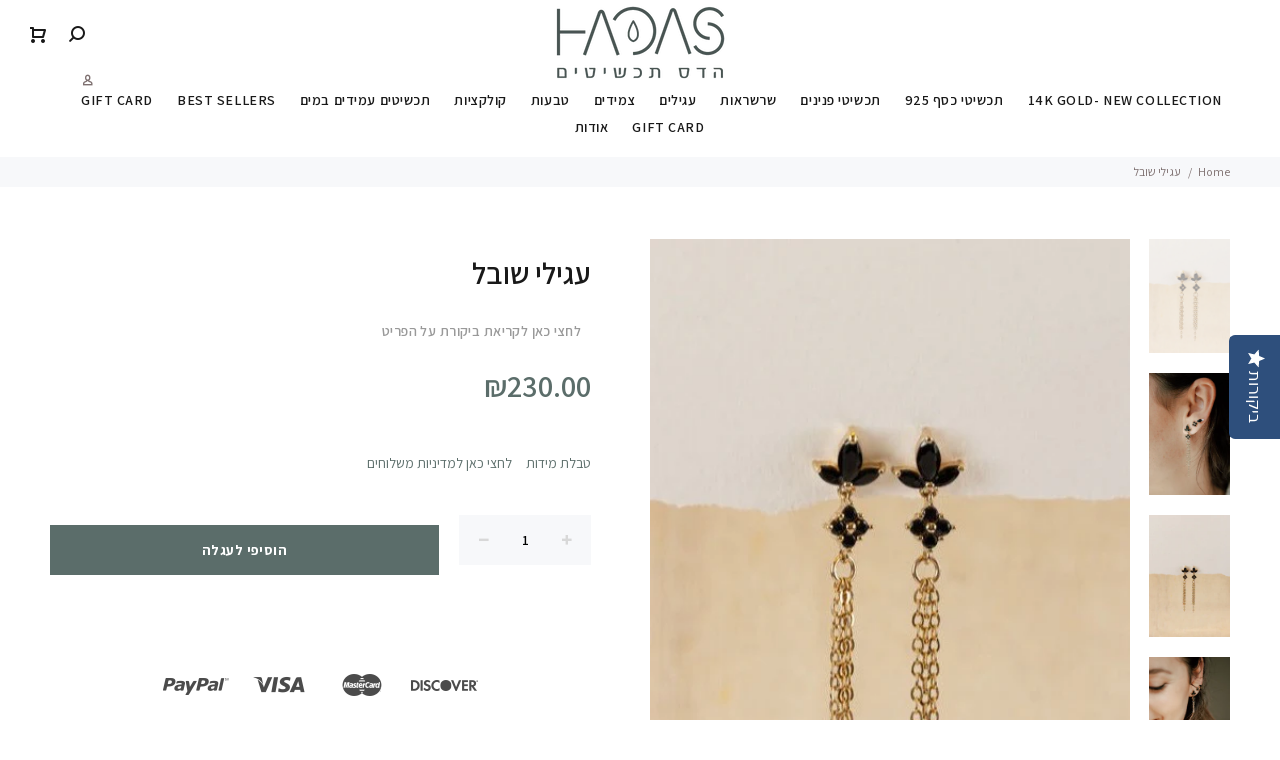

--- FILE ---
content_type: text/html; charset=utf-8
request_url: https://hadasjewelry.co.il/products/%D7%A2%D7%92%D7%99%D7%9C%D7%99-%D7%A9%D7%95%D7%91%D7%9C
body_size: 56315
content:
<!doctype html>
<!--[if IE 9]> <html class="ie9 no-js" lang="en"> <![endif]-->
<!--[if (gt IE 9)|!(IE)]><!--> <html class="no-js" lang="en"> <!--<![endif]-->
<head>
<meta name="google-site-verification" content="G9R-vXsCBCMr45AX2DErQ_p0DTrdGVzPFDiQKuY0neU" />

  <!-- Added by Pix - preorder -->
  <script async src='https://stingray-app-n99th.ondigitalocean.app/script.js?shop=hadas-tachshitim.myshopify.com'></script>
  <!-- Added by Pix - preorder -->
  <!-- v3.0.7 yourstore3 -->
  
  <!-- Basic page needs ================================================== -->
  <meta charset="utf-8">
  <!--[if IE]><meta http-equiv="X-UA-Compatible" content="IE=edge,chrome=1"><![endif]-->
  <meta name="viewport" content="width=device-width,initial-scale=1">
  <meta name="theme-color" content="#5b6d6a">
  <meta name="keywords" content="Shopify Template" />
  <meta name="author" content="zissu ltd">
  <link rel="canonical" href="https://hadasjewelry.co.il/products/%d7%a2%d7%92%d7%99%d7%9c%d7%99-%d7%a9%d7%95%d7%91%d7%9c"><link rel="shortcut icon" href="//hadasjewelry.co.il/cdn/shop/t/14/assets/favicon.png?v=150127333154003744091736364150" type="image/x-icon" /><!-- Title and description ================================================== --><title>עגילי שובל
&ndash; הדס תכשיטים
</title><meta name="description" content="עגיל דגם שובל, שיבוץ מדהים של זרקונים שחורים, עדינות לצג נוכחות מרשימה, עגיל מלא יופי וסטייל. יש לו קסם כשעונדים אותו לבד ובנוסף הוא משתלב מושלם עם סטים של עגילים תואמים.-מידות:אורך העגיל- 5.5 ס&quot;מ רוחב העגיל- 1 ס&quot;מחומרים: התכשיט עשוי מכסף טהור 925 ומצופה בציפוי זהב איכותי של 2 מקרון14k התכשיט היפו-אלרגני ללא ניקל,ומתאי"><!-- Social meta ================================================== --><!-- /snippets/social-meta-tags.liquid -->
<meta property="og:site_name" content="הדס תכשיטים">
<meta property="og:url" content="https://hadasjewelry.co.il/products/%d7%a2%d7%92%d7%99%d7%9c%d7%99-%d7%a9%d7%95%d7%91%d7%9c">
<meta property="og:title" content="עגילי שובל">
<meta property="og:type" content="product">
<meta property="og:description" content="עגיל דגם שובל, שיבוץ מדהים של זרקונים שחורים, עדינות לצג נוכחות מרשימה, עגיל מלא יופי וסטייל. יש לו קסם כשעונדים אותו לבד ובנוסף הוא משתלב מושלם עם סטים של עגילים תואמים.-מידות:אורך העגיל- 5.5 ס&quot;מ רוחב העגיל- 1 ס&quot;מחומרים: התכשיט עשוי מכסף טהור 925 ומצופה בציפוי זהב איכותי של 2 מקרון14k התכשיט היפו-אלרגני ללא ניקל,ומתאי"><meta property="og:price:amount" content="230.00">
  <meta property="og:price:currency" content="ILS"><meta property="og:image" content="http://hadasjewelry.co.il/cdn/shop/files/018_682x1024_9c5349b8-0632-4225-b61a-b104add9801a_1200x1200.jpg?v=1712135475"><meta property="og:image" content="http://hadasjewelry.co.il/cdn/shop/files/DSC_4501_1200x1200.jpg?v=1712129541"><meta property="og:image" content="http://hadasjewelry.co.il/cdn/shop/files/018_213x320_6_5e0dd716-1fcc-4832-9d76-c02e2a471b6a_1200x1200.jpg?v=1712129541">
<meta property="og:image:secure_url" content="https://hadasjewelry.co.il/cdn/shop/files/018_682x1024_9c5349b8-0632-4225-b61a-b104add9801a_1200x1200.jpg?v=1712135475"><meta property="og:image:secure_url" content="https://hadasjewelry.co.il/cdn/shop/files/DSC_4501_1200x1200.jpg?v=1712129541"><meta property="og:image:secure_url" content="https://hadasjewelry.co.il/cdn/shop/files/018_213x320_6_5e0dd716-1fcc-4832-9d76-c02e2a471b6a_1200x1200.jpg?v=1712129541">
<meta name="twitter:card" content="summary_large_image">
<meta name="twitter:title" content="עגילי שובל">
<meta name="twitter:description" content="עגיל דגם שובל, שיבוץ מדהים של זרקונים שחורים, עדינות לצג נוכחות מרשימה, עגיל מלא יופי וסטייל. יש לו קסם כשעונדים אותו לבד ובנוסף הוא משתלב מושלם עם סטים של עגילים תואמים.-מידות:אורך העגיל- 5.5 ס&quot;מ רוחב העגיל- 1 ס&quot;מחומרים: התכשיט עשוי מכסף טהור 925 ומצופה בציפוי זהב איכותי של 2 מקרון14k התכשיט היפו-אלרגני ללא ניקל,ומתאי">
<!-- Helpers ================================================== -->

  <!-- CSS ================================================== -->
  <link href="https://fonts.googleapis.com/css?family=Assistant:100,200,300,400,500,600,700,800,900" rel="stylesheet"><link href="//hadasjewelry.co.il/cdn/shop/t/14/assets/theme.css?v=177915116515058580051741632887" rel="stylesheet" type="text/css" media="all" />
<link href="//hadasjewelry.co.il/cdn/shop/t/14/assets/style-rtl.css?v=93509994389032733511730855585" rel="stylesheet" type="text/css" media="all" /><script src="//hadasjewelry.co.il/cdn/shop/t/14/assets/jquery.min.js?v=146653844047132007351730855585"></script>
  
  <!-- Header hook for plugins ================================================== -->
  <script>window.performance && window.performance.mark && window.performance.mark('shopify.content_for_header.start');</script><meta name="google-site-verification" content="FSVd_evFjqbLnMFLLuVQ8zn2KbW_077m15F8esuFvHQ">
<meta name="google-site-verification" content="PUREnXkSDZn-c7NRX34QFSHUq9N2E82QVZIy858Xw4I">
<meta name="google-site-verification" content="r9h58cMe5EADfIIAd_Mfg8XuhApX-VKAWuQgBDB0EP8">
<meta id="shopify-digital-wallet" name="shopify-digital-wallet" content="/6997540931/digital_wallets/dialog">
<meta name="shopify-checkout-api-token" content="cf196d0b8487da6b9bbed5a7f0dcd58b">
<meta id="in-context-paypal-metadata" data-shop-id="6997540931" data-venmo-supported="false" data-environment="production" data-locale="en_US" data-paypal-v4="true" data-currency="ILS">
<link rel="alternate" type="application/json+oembed" href="https://hadasjewelry.co.il/products/%d7%a2%d7%92%d7%99%d7%9c%d7%99-%d7%a9%d7%95%d7%91%d7%9c.oembed">
<script async="async" src="/checkouts/internal/preloads.js?locale=en-IL"></script>
<script id="shopify-features" type="application/json">{"accessToken":"cf196d0b8487da6b9bbed5a7f0dcd58b","betas":["rich-media-storefront-analytics"],"domain":"hadasjewelry.co.il","predictiveSearch":true,"shopId":6997540931,"locale":"en"}</script>
<script>var Shopify = Shopify || {};
Shopify.shop = "hadas-tachshitim.myshopify.com";
Shopify.locale = "en";
Shopify.currency = {"active":"ILS","rate":"1.0"};
Shopify.country = "IL";
Shopify.theme = {"name":"Copy of Copy of עברית נסיון [ Badges ] fix bug","id":131130556483,"schema_name":"Yourstore","schema_version":"3.0.7","theme_store_id":null,"role":"main"};
Shopify.theme.handle = "null";
Shopify.theme.style = {"id":null,"handle":null};
Shopify.cdnHost = "hadasjewelry.co.il/cdn";
Shopify.routes = Shopify.routes || {};
Shopify.routes.root = "/";</script>
<script type="module">!function(o){(o.Shopify=o.Shopify||{}).modules=!0}(window);</script>
<script>!function(o){function n(){var o=[];function n(){o.push(Array.prototype.slice.apply(arguments))}return n.q=o,n}var t=o.Shopify=o.Shopify||{};t.loadFeatures=n(),t.autoloadFeatures=n()}(window);</script>
<script id="shop-js-analytics" type="application/json">{"pageType":"product"}</script>
<script defer="defer" async type="module" src="//hadasjewelry.co.il/cdn/shopifycloud/shop-js/modules/v2/client.init-shop-cart-sync_C5BV16lS.en.esm.js"></script>
<script defer="defer" async type="module" src="//hadasjewelry.co.il/cdn/shopifycloud/shop-js/modules/v2/chunk.common_CygWptCX.esm.js"></script>
<script type="module">
  await import("//hadasjewelry.co.il/cdn/shopifycloud/shop-js/modules/v2/client.init-shop-cart-sync_C5BV16lS.en.esm.js");
await import("//hadasjewelry.co.il/cdn/shopifycloud/shop-js/modules/v2/chunk.common_CygWptCX.esm.js");

  window.Shopify.SignInWithShop?.initShopCartSync?.({"fedCMEnabled":true,"windoidEnabled":true});

</script>
<script>(function() {
  var isLoaded = false;
  function asyncLoad() {
    if (isLoaded) return;
    isLoaded = true;
    var urls = ["\/\/staticw2.yotpo.com\/nFls0IF5FW6DhZt7fvT1lcLqHnvkseUhZmb5qncD\/widget.js?shop=hadas-tachshitim.myshopify.com","https:\/\/sprt-mws-legacy-files.spur-i-t.com\/motivator\/source.js?mw_motivator_t=1652804852\u0026shop=hadas-tachshitim.myshopify.com","\/\/www.powr.io\/powr.js?powr-token=hadas-tachshitim.myshopify.com\u0026external-type=shopify\u0026shop=hadas-tachshitim.myshopify.com","https:\/\/www.pxucdn.com\/apps\/uso.js?shop=hadas-tachshitim.myshopify.com","https:\/\/app.adoric-om.com\/adoric.js?key=3e57491ad8679706898c2e3ff0bfd066\u0026shop=hadas-tachshitim.myshopify.com","https:\/\/cdn.hextom.com\/js\/eventpromotionbar.js?shop=hadas-tachshitim.myshopify.com","https:\/\/cdn.hextom.com\/js\/freeshippingbar.js?shop=hadas-tachshitim.myshopify.com","https:\/\/app.popt.in\/pixel.js?id=9cd86da6fbe7b\u0026shop=hadas-tachshitim.myshopify.com","\/\/cdn.shopify.com\/proxy\/68534818b14c8b84c297288b1f2c0e4afa1ec23d7a65c51f328b26ab0301257b\/api.goaffpro.com\/loader.js?shop=hadas-tachshitim.myshopify.com\u0026sp-cache-control=cHVibGljLCBtYXgtYWdlPTkwMA","https:\/\/cdn.adscale.com\/static\/ecom_js\/hadas-tachshitim\/add_item_to_cart.js?ver=20260117\u0026shop=hadas-tachshitim.myshopify.com"];
    for (var i = 0; i < urls.length; i++) {
      var s = document.createElement('script');
      s.type = 'text/javascript';
      s.async = true;
      s.src = urls[i];
      var x = document.getElementsByTagName('script')[0];
      x.parentNode.insertBefore(s, x);
    }
  };
  if(window.attachEvent) {
    window.attachEvent('onload', asyncLoad);
  } else {
    window.addEventListener('load', asyncLoad, false);
  }
})();</script>
<script id="__st">var __st={"a":6997540931,"offset":7200,"reqid":"b5e60ec8-c68f-45be-ab48-17b9776607e5-1768690641","pageurl":"hadasjewelry.co.il\/products\/%D7%A2%D7%92%D7%99%D7%9C%D7%99-%D7%A9%D7%95%D7%91%D7%9C","u":"96eb0190ce17","p":"product","rtyp":"product","rid":7034272776259};</script>
<script>window.ShopifyPaypalV4VisibilityTracking = true;</script>
<script id="captcha-bootstrap">!function(){'use strict';const t='contact',e='account',n='new_comment',o=[[t,t],['blogs',n],['comments',n],[t,'customer']],c=[[e,'customer_login'],[e,'guest_login'],[e,'recover_customer_password'],[e,'create_customer']],r=t=>t.map((([t,e])=>`form[action*='/${t}']:not([data-nocaptcha='true']) input[name='form_type'][value='${e}']`)).join(','),a=t=>()=>t?[...document.querySelectorAll(t)].map((t=>t.form)):[];function s(){const t=[...o],e=r(t);return a(e)}const i='password',u='form_key',d=['recaptcha-v3-token','g-recaptcha-response','h-captcha-response',i],f=()=>{try{return window.sessionStorage}catch{return}},m='__shopify_v',_=t=>t.elements[u];function p(t,e,n=!1){try{const o=window.sessionStorage,c=JSON.parse(o.getItem(e)),{data:r}=function(t){const{data:e,action:n}=t;return t[m]||n?{data:e,action:n}:{data:t,action:n}}(c);for(const[e,n]of Object.entries(r))t.elements[e]&&(t.elements[e].value=n);n&&o.removeItem(e)}catch(o){console.error('form repopulation failed',{error:o})}}const l='form_type',E='cptcha';function T(t){t.dataset[E]=!0}const w=window,h=w.document,L='Shopify',v='ce_forms',y='captcha';let A=!1;((t,e)=>{const n=(g='f06e6c50-85a8-45c8-87d0-21a2b65856fe',I='https://cdn.shopify.com/shopifycloud/storefront-forms-hcaptcha/ce_storefront_forms_captcha_hcaptcha.v1.5.2.iife.js',D={infoText:'Protected by hCaptcha',privacyText:'Privacy',termsText:'Terms'},(t,e,n)=>{const o=w[L][v],c=o.bindForm;if(c)return c(t,g,e,D).then(n);var r;o.q.push([[t,g,e,D],n]),r=I,A||(h.body.append(Object.assign(h.createElement('script'),{id:'captcha-provider',async:!0,src:r})),A=!0)});var g,I,D;w[L]=w[L]||{},w[L][v]=w[L][v]||{},w[L][v].q=[],w[L][y]=w[L][y]||{},w[L][y].protect=function(t,e){n(t,void 0,e),T(t)},Object.freeze(w[L][y]),function(t,e,n,w,h,L){const[v,y,A,g]=function(t,e,n){const i=e?o:[],u=t?c:[],d=[...i,...u],f=r(d),m=r(i),_=r(d.filter((([t,e])=>n.includes(e))));return[a(f),a(m),a(_),s()]}(w,h,L),I=t=>{const e=t.target;return e instanceof HTMLFormElement?e:e&&e.form},D=t=>v().includes(t);t.addEventListener('submit',(t=>{const e=I(t);if(!e)return;const n=D(e)&&!e.dataset.hcaptchaBound&&!e.dataset.recaptchaBound,o=_(e),c=g().includes(e)&&(!o||!o.value);(n||c)&&t.preventDefault(),c&&!n&&(function(t){try{if(!f())return;!function(t){const e=f();if(!e)return;const n=_(t);if(!n)return;const o=n.value;o&&e.removeItem(o)}(t);const e=Array.from(Array(32),(()=>Math.random().toString(36)[2])).join('');!function(t,e){_(t)||t.append(Object.assign(document.createElement('input'),{type:'hidden',name:u})),t.elements[u].value=e}(t,e),function(t,e){const n=f();if(!n)return;const o=[...t.querySelectorAll(`input[type='${i}']`)].map((({name:t})=>t)),c=[...d,...o],r={};for(const[a,s]of new FormData(t).entries())c.includes(a)||(r[a]=s);n.setItem(e,JSON.stringify({[m]:1,action:t.action,data:r}))}(t,e)}catch(e){console.error('failed to persist form',e)}}(e),e.submit())}));const S=(t,e)=>{t&&!t.dataset[E]&&(n(t,e.some((e=>e===t))),T(t))};for(const o of['focusin','change'])t.addEventListener(o,(t=>{const e=I(t);D(e)&&S(e,y())}));const B=e.get('form_key'),M=e.get(l),P=B&&M;t.addEventListener('DOMContentLoaded',(()=>{const t=y();if(P)for(const e of t)e.elements[l].value===M&&p(e,B);[...new Set([...A(),...v().filter((t=>'true'===t.dataset.shopifyCaptcha))])].forEach((e=>S(e,t)))}))}(h,new URLSearchParams(w.location.search),n,t,e,['guest_login'])})(!0,!0)}();</script>
<script integrity="sha256-4kQ18oKyAcykRKYeNunJcIwy7WH5gtpwJnB7kiuLZ1E=" data-source-attribution="shopify.loadfeatures" defer="defer" src="//hadasjewelry.co.il/cdn/shopifycloud/storefront/assets/storefront/load_feature-a0a9edcb.js" crossorigin="anonymous"></script>
<script data-source-attribution="shopify.dynamic_checkout.dynamic.init">var Shopify=Shopify||{};Shopify.PaymentButton=Shopify.PaymentButton||{isStorefrontPortableWallets:!0,init:function(){window.Shopify.PaymentButton.init=function(){};var t=document.createElement("script");t.src="https://hadasjewelry.co.il/cdn/shopifycloud/portable-wallets/latest/portable-wallets.en.js",t.type="module",document.head.appendChild(t)}};
</script>
<script data-source-attribution="shopify.dynamic_checkout.buyer_consent">
  function portableWalletsHideBuyerConsent(e){var t=document.getElementById("shopify-buyer-consent"),n=document.getElementById("shopify-subscription-policy-button");t&&n&&(t.classList.add("hidden"),t.setAttribute("aria-hidden","true"),n.removeEventListener("click",e))}function portableWalletsShowBuyerConsent(e){var t=document.getElementById("shopify-buyer-consent"),n=document.getElementById("shopify-subscription-policy-button");t&&n&&(t.classList.remove("hidden"),t.removeAttribute("aria-hidden"),n.addEventListener("click",e))}window.Shopify?.PaymentButton&&(window.Shopify.PaymentButton.hideBuyerConsent=portableWalletsHideBuyerConsent,window.Shopify.PaymentButton.showBuyerConsent=portableWalletsShowBuyerConsent);
</script>
<script data-source-attribution="shopify.dynamic_checkout.cart.bootstrap">document.addEventListener("DOMContentLoaded",(function(){function t(){return document.querySelector("shopify-accelerated-checkout-cart, shopify-accelerated-checkout")}if(t())Shopify.PaymentButton.init();else{new MutationObserver((function(e,n){t()&&(Shopify.PaymentButton.init(),n.disconnect())})).observe(document.body,{childList:!0,subtree:!0})}}));
</script>
<link id="shopify-accelerated-checkout-styles" rel="stylesheet" media="screen" href="https://hadasjewelry.co.il/cdn/shopifycloud/portable-wallets/latest/accelerated-checkout-backwards-compat.css" crossorigin="anonymous">
<style id="shopify-accelerated-checkout-cart">
        #shopify-buyer-consent {
  margin-top: 1em;
  display: inline-block;
  width: 100%;
}

#shopify-buyer-consent.hidden {
  display: none;
}

#shopify-subscription-policy-button {
  background: none;
  border: none;
  padding: 0;
  text-decoration: underline;
  font-size: inherit;
  cursor: pointer;
}

#shopify-subscription-policy-button::before {
  box-shadow: none;
}

      </style>
<link rel="stylesheet" media="screen" href="//hadasjewelry.co.il/cdn/shop/t/14/compiled_assets/styles.css?7024">
<script id="sections-script" data-sections="promo-fixed" defer="defer" src="//hadasjewelry.co.il/cdn/shop/t/14/compiled_assets/scripts.js?7024"></script>
<script>window.performance && window.performance.mark && window.performance.mark('shopify.content_for_header.end');</script>

  <script>window.BOLD = window.BOLD || {};
    window.BOLD.common = window.BOLD.common || {};
    window.BOLD.common.Shopify = window.BOLD.common.Shopify || {};

    window.BOLD.common.Shopify.shop = {
        domain: 'hadasjewelry.co.il',
        permanent_domain: 'hadas-tachshitim.myshopify.com',
        url: 'https://hadasjewelry.co.il',
        secure_url: 'https://hadasjewelry.co.il',
        money_format: "₪{{amount}}",
        currency: "ILS"
    };

    window.BOLD.common.Shopify.cart = {"note":null,"attributes":{},"original_total_price":0,"total_price":0,"total_discount":0,"total_weight":0.0,"item_count":0,"items":[],"requires_shipping":false,"currency":"ILS","items_subtotal_price":0,"cart_level_discount_applications":[],"checkout_charge_amount":0};
    window.BOLD.common.template = 'product';window.BOLD.common.Shopify.formatMoney = function(money, format) {
        function n(t, e) {
            return "undefined" == typeof t ? e : t
        }
        function r(t, e, r, i) {
            if (e = n(e, 2),
            r = n(r, ","),
            i = n(i, "."),
            isNaN(t) || null == t)
                return 0;
            t = (t / 100).toFixed(e);
            var o = t.split(".")
              , a = o[0].replace(/(\d)(?=(\d\d\d)+(?!\d))/g, "$1" + r)
              , s = o[1] ? i + o[1] : "";
            return a + s
        }
        "string" == typeof money && (money = money.replace(".", ""));
        var i = ""
          , o = /\{\{\s*(\w+)\s*\}\}/
          , a = format || window.BOLD.common.Shopify.shop.money_format || window.Shopify.money_format || "$ {{ amount }}";
        switch (a.match(o)[1]) {
            case "amount":
                i = r(money, 2);
                break;
            case "amount_no_decimals":
                i = r(money, 0);
                break;
            case "amount_with_comma_separator":
                i = r(money, 2, ".", ",");
                break;
            case "amount_no_decimals_with_comma_separator":
                i = r(money, 0, ".", ",");
                break;
            case "amount_with_space_separator":
                i = r(money, 2, ".", " ");
                break;
            case "amount_no_decimals_with_space_separator":
                i = r(money, 0, ".", " ");
                break;
        }
        return a.replace(o, i);
    };

    window.BOLD.common.Shopify.saveProduct = function (handle, product) {
        if (typeof handle === 'string' && typeof window.BOLD.common.Shopify.products[handle] === 'undefined') {
            if (typeof product === 'number') {
                window.BOLD.common.Shopify.handles[product] = handle;
                product = { id: product };
            }
            window.BOLD.common.Shopify.products[handle] = product;
        }
    };

	window.BOLD.common.Shopify.saveVariant = function (variant_id, variant) {
		if (typeof variant_id === 'number' && typeof window.BOLD.common.Shopify.variants[variant_id] === 'undefined') {
			window.BOLD.common.Shopify.variants[variant_id] = variant;
		}
	};window.BOLD.common.Shopify.products = window.BOLD.common.Shopify.products || {};
    window.BOLD.common.Shopify.variants = window.BOLD.common.Shopify.variants || {};
    window.BOLD.common.Shopify.handles = window.BOLD.common.Shopify.handles || {};window.BOLD.common.Shopify.handle = "עגילי-שובל"
window.BOLD.common.Shopify.saveProduct("עגילי-שובל", 7034272776259);window.BOLD.common.Shopify.saveVariant(41122326511683, {product_id: 7034272776259, price: 23000, group_id: 'null'});window.BOLD.common.Shopify.metafields = window.BOLD.common.Shopify.metafields || {};window.BOLD.common.Shopify.metafields["bold_rp"] = {};</script>

<script src="https://bundles.boldapps.net/js/bundles.js" type="text/javascript"></script>
<link href="//hadasjewelry.co.il/cdn/shop/t/14/assets/bold-bundles.css?v=45294268915506026151730855585" rel="stylesheet" type="text/css" media="all" />

  <!-- /Header hook for plugins ================================================== --><style>
    [data-rating="0.0"]{
      display:none !important;
    }
  </style><script src="https://code.jquery.com/jquery-3.3.1.min.js"></script>
  <script src="https://code.jquery.com/jquery-migrate-1.4.1.min.js"></script>
  
  
<!--  yotpo  -->
  <script type="text/javascript">(function e(){var e=document.createElement("script");e.type="text/javascript",e.async=true,e.src="//staticw2.yotpo.com/nFls0IF5FW6DhZt7fvT1lcLqHnvkseUhZmb5qncD/widget.js";var t=document.getElementsByTagName("script")[0];t.parentNode.insertBefore(e,t)})();</script>
<!-- poptin -->
  <script id='pixel-script-poptin' src='https://cdn.popt.in/pixel.js?id=5c20c60cb7231' async='true'></script>


		<!-- Snippet for Simple Preorder app -->
		<script>
    // Bootstrap for Simple Preorder app
    var SimplePreorderBootstrap = {
        "page": "product",
        "product": {
            "id": 7034272776259,
            "title": "עגילי שובל",
            "variants": [
                
                    {
                        "id": 41122326511683,
                        "inventory_quantity": '4',
                        "inventory_management": 'shopify',
                        "inventory_policy": 'deny'
                    },
                
            ]
        },
        "cart": {
            "items": [
                
            ]
        }
    };
</script>
<script src="https://preorder.kad.systems/scripts/hadas-tachshitim.myshopify.com.js"></script>



  
  <meta name="facebook-domain-verification" content="ivgszl91b73ya4s0yccjyz509nbfz2" />


<script id="sca_fg_cart_ShowGiftAsProductTemplate" type="text/template">
  
  <div class="item not-sca-qv" id="sca-freegift-{{productID}}">
    <a class="close_box" style="display: none;position: absolute;top:5px;right: 10px;font-size: 22px;font-weight: bold;cursor: pointer;text-decoration:none;color: #aaa;">×</a>
    <a href="/products/{{productHandle}}" target="_blank"><img style="margin-left: auto; margin-right: auto; width: 50%;" class="lazyOwl" data-src="{{productImageURL}}"></a>
    <div class="sca-product-shop">
      <div class="review-summary3">
        <div class="yotpo bottomLine" style="text-align:center"
          data-product-id="{{productID}}"
          data-product-models="{{productID}}"
          data-name="{{productTitle}}"
          data-url="/products/{{productHandle}}">
        </div>
      </div>
      <div class="f-fix"><span class="sca-product-title" style="white-space: nowrap;color:#000;{{showfgTitle}}">{{productTitle}}</span>
          <div id="product-variants-{{productID}}">
            <div class="sca-price" id="price-field-{{productID}}">
              <span class="sca-old-price">{{variant_compare_at_price}}</span>
              <span class="sca-special-price">{{variant_price}}</span>
            </div>
            <div id="stay-content-sca-freegift-{{productID}}" class="sca-fg-cart-item">
              <a class="close_box" style="display: none;position: absolute;top:5px;right: 10px;font-size: 22px;font-weight: bold;cursor: pointer;text-decoration:none;color: #aaa;">×</a>
              <select id="product-select-{{productID}}" name="id" style="display: none">
                {{optionVariantData}}
              </select>
            </div>
          </div>
          <button type='button' id="sca-btn-select-{{productID}}" class="sca-button" onclick="onclickSelect_{{productID}}();"><span>{{SelectButton}}</span></button>
          <button type='button' id="sca-btn-{{productID}}" class="sca-button" style="display: none"><span>{{AddToCartButton}}</span></button>
      </div>
    </div>
  </div>
  
</script>
<script id = "sca_fg_cart_ShowGiftAsProductScriptTemplate" type="text/template">
  
  
    var selectCallback_{{productID}}=function(t,a){if(t?(t.available?(SECOMAPP.jQuery("#sca-btn-{{productID}}").removeClass("disabled").removeAttr("disabled").html("<span>{{AddToCartButton}}</span>").fadeTo(200,1),SECOMAPP.jQuery("#sca-btn-{{productID}}").unbind("click"),SECOMAPP.jQuery("#sca-btn-{{productID}}").click(SECOMAPP.jQuery.proxy(function(){SECOMAPP.addGiftToCart(t.id,1)},t))):SECOMAPP.jQuery("#sca-btn-{{productID}}").html("<span>{{UnavailableButton}}</span>").addClass("disabled").attr("disabled","disabled").fadeTo(200,.5),t.compare_at_price>t.price?SECOMAPP.jQuery("#price-field-{{productID}}").html("<span class='sca-old-price'>"+SECOMAPP.formatMoney(t.compare_at_price)+"</span>&nbsp;<s class='sca-special-price'>"+SECOMAPP.formatMoney(t.price)+"</s>"):SECOMAPP.jQuery("#price-field-{{productID}}").html("<span class='sca-special-price'>"+SECOMAPP.formatMoney(t.price)+"</span>")):SECOMAPP.jQuery("#sca-btn-{{productID}}").html("<span>{{UnavailableButton}}</span>").addClass("disabled").attr("disabled","disabled").fadeTo(200,.5),t&&t.featured_image){var e=SECOMAPP.jQuery("#sca-freegift-{{productID}} img"),_=t.featured_image,c=e[0];Shopify.Image.switchImage(_,c,function(t,a,e){SECOMAPP.jQuery(e).parents("a").attr("href",t),SECOMAPP.jQuery(e).attr("src",t)})}},onclickSelect_{{productID}}=function(t){SECOMAPP.jQuery.getJSON("/products/{{productHandle}}.js",{_:(new Date).getTime()},function(t){SECOMAPP.jQuery(".owl-item #sca-freegift-{{productID}} span.sca-product-title").html(t.title);var e=[];SECOMAPP.jQuery.each(t.options,function(t,a){e[t]=a.name}),t.options=e;for(var a={{variantsGiftList}},_={{mainVariantsList}},c=t.variants.length-1;-1<c;c--)a.indexOf(t.variants[c].id)<0&&_.indexOf(t.variants[c].id)<0&&t.variants.splice(c,1);for(var o=_.length-1;-1<o;o--){var i=a[o],r=_[o],n=-1,s=-1;for(c=t.variants.length-1;-1<c;c--)t.variants[c].id==i?n=c:t.variants[c].id==r&&(s=c);-1<n&&-1<s&n!==s?("undefined"!=typeof SECOMAPP&&void 0!==SECOMAPP.fgsettings&&!0===SECOMAPP.fgsettings.sca_sync_gift&&void 0!==SECOMAPP.fgsettings.sca_fg_gift_variant_quantity_format&&"equal_original_inventory"===SECOMAPP.fgsettings.sca_fg_gift_variant_quantity_format&&(t.variants[n].available=t.variants[s].available,t.variants[n].inventory_management=t.variants[s].inventory_management),t.variants[n].option1=t.variants[s].option1,t.variants[n].options[0].name=t.variants[s].options[0].name,t.variants[n].options[1]&&(t.variants[n].options[1].name=t.variants[s].options[1].name,t.variants[n].option2=t.variants[s].option2),t.variants[n].options[2]&&(t.variants[n].options[2].name=t.variants[s].options[2].name,t.variants[n].option3=t.variants[s].option3),t.variants[n].title=t.variants[s].title,t.variants[n].name=t.variants[s].name,t.variants[n].public_title=t.variants[s].public_title,t.variants.splice(s,1)):(t.variants[s].id=i,t.variants[s].compare_at_price||(t.variants[s].compare_at_price=t.variants[s].price),t.variants[s].price=SECOMAPP.fgdata.giftid_price_mapping[i])}SECOMAPP.jQuery("#sca-btn-select-{{productID}}").hide(),SECOMAPP.jQuery("#product-select-{{productID}}").show(),SECOMAPP.jQuery("#sca-btn-{{productID}}").show(),SECOMAPP.jQuery("#stay-content-sca-freegift-{{productID}} .close_box").show(),SECOMAPP.jQuery("#stay-content-sca-freegift-{{productID}} .close_box").click(function(){SECOMAPP.jQuery("#stay-content-sca-freegift-{{productID}}").hide(),SECOMAPP.jQuery("#sca-btn-{{productID}}").hide(),SECOMAPP.jQuery("#sca-btn-select-{{productID}}").show()}),onclickSelect_{{productID}}=function(){SECOMAPP.jQuery("#stay-content-sca-freegift-{{productID}}").show(),SECOMAPP.jQuery("#sca-btn-{{productID}}").show(),SECOMAPP.jQuery("#sca-btn-select-{{productID}}").hide()},1==t.variants.length?(-1!==t.variants[0].title.indexOf("Default")&&SECOMAPP.jQuery("#sca-freegift-{{productID}} .selector-wrapper").hide(),1==t.variants[0].available&&(SECOMAPP.jQuery("#sca-btn-{{productID}}").show(),SECOMAPP.jQuery("#sca-btn-select-{{productID}}").hide(),SECOMAPP.jQuery("#sca-btn-{{productID}}").removeClass("disabled").removeAttr("disabled").html("<span>{{AddToCartButton}}</span>").fadeTo(200,1),SECOMAPP.jQuery("#sca-btn-{{productID}}").unbind("click"),SECOMAPP.jQuery("#sca-btn-{{productID}}").click(SECOMAPP.jQuery.proxy(function(){SECOMAPP.addGiftToCart(t.variants[0].id,1)},t)))):(new Shopify.OptionSelectors("product-select-{{productID}}",{product:t,onVariantSelected:selectCallback_{{productID}},enableHistoryState:!0}),SECOMAPP.jQuery("#stay-content-sca-freegift-{{productID}}").show(),SECOMAPP.jQuery("#stay-content-sca-freegift-{{productID}}").focus())})};1=={{variantsGiftList}}.length&&onclickSelect_{{productID}}();
  
</script>

<script id="sca_fg_cart_ShowGiftAsVariantTemplate" type="text/template">
  
  <div class="item not-sca-qv" id="sca-freegift-{{variantID}}">
    <a href="/products/{{productHandle}}?variant={{originalVariantID}}" target="_blank"><img style="margin-left: auto; margin-right: auto; width: 50%;" class="lazyOwl" data-src="{{variantImageURL}}"></a>
    <div class="sca-product-shop">
      <div class="review-summary3">
        <div class="yotpo bottomLine" style="text-align:center"
          data-product-id="{{productID}}"
          data-product-models="{{productID}}"
          data-name="{{productTitle}}"
          data-url="/products/{{productHandle}}">
        </div>
      </div>
      <div class="f-fix">
        <span class="sca-product-title" style="white-space: nowrap;color:#000;">{{variantTitle}}</span>
        <div class="sca-price">
          <span class="sca-old-price">{{variant_compare_at_price}}</span>
          <span class="sca-special-price">{{variant_price}}</span>
        </div>
        <button type="button" id="sca-btn{{variantID}}" class="sca-button" onclick="SECOMAPP.addGiftToCart({{variantID}},1);">
          <span>{{AddToCartButton}}</span>
        </button>
      </div>
    </div>
  </div>
  
</script>

<script id="sca_fg_prod_GiftList" type="text/template">
  
  <a style="text-decoration: none !important" id ="{{giftShowID}}" class="product-image freegif-product-image freegift-info-{{giftShowID}}"
     title="{{giftTitle}}" href="/products/{{productsHandle}}">
    <img class="not-sca-qv" src="{{giftImgUrl}}" alt="{{giftTitle}}" />
  </a>
  
</script>

<script id="sca_fg_prod_Gift_PopupDetail" type="text/template">
  
  <div class="sca-fg-item fg-info-{{giftShowID}}" style="display:none;z-index:2147483647;">
    <div class="sca-fg-item-options">
      <div class="sca-fg-item-option-title">
        <em>{{freegiftRuleName}}</em>
      </div>
      <div class="sca-fg-item-option-ct">
        <!--        <div class="sca-fg-image-item">
                        <img src="{{giftImgUrl}}" /> -->
        <div class="sca-fg-item-name">
          <a href="#">{{giftTitle}}</a>
        </div>
        <!--        </div> -->
      </div>
    </div>
  </div>
  
</script>

<script id="sca_fg_ajax_GiftListPopup" type="text/template">
  
  <div id="freegift_popup" class="mfp-hide">
    <div id="sca-fg-owl-carousel">
      <div id="freegift_cart_container" class="sca-fg-cart-container" style="display: none;">
        <div id="freegift_message" class="owl-carousel"></div>
      </div>
      <div id="sca-fg-slider-cart" style="display: none;">
        <div class="sca-fg-cart-title">
          <strong>{{popupTitle}}</strong>
        </div>
        <div id="sca_freegift_list" class="owl-carousel"></div>
      </div>
    </div>
  </div>
  
</script>

<script id="sca_fg_checkout_confirm_popup" type="text/template">
    
         <div class='sca-fg-checkout-confirm-popup' style='font-family: "Myriad","Cardo","Big Caslon","Bodoni MT",Georgia,serif; position: relative;background: #FFF;padding: 20px 20px 50px 20px;width: auto;max-width: 500px;margin: 20px auto;'>
             <h1 style='font-family: "Oswald","Cardo","Big Caslon","Bodoni MT",Georgia,serif;'>YOU CAN STILL ADD MORE!</h1>
             <p>You get 1 free item with every product purchased. It looks like you can still add more free item(s) to your cart. What would you like to do?</p>
             <p class='sca-fg-checkout-confirm-buttons' style='float: right;'>
                 <a class='btn popup-modal-dismiss action_button add_to_cart' href='#' style='width: 200px !important;margin-right: 20px;'>ADD MORE</a>
                 <a class='btn checkout__button continue-checkout action_button add_to_cart' href='/checkout' style='width: 200px !important;'>CHECKOUT</a>
             </p>
         </div>
    
</script>



<link href="//hadasjewelry.co.il/cdn/shop/t/14/assets/sca.freegift.css?v=165156737669823855401730855585" rel="stylesheet" type="text/css" media="all" />
<script src="//hadasjewelry.co.il/cdn/shopifycloud/storefront/assets/themes_support/option_selection-b017cd28.js" type="text/javascript"></script>
<script data-cfasync="false">
    Shopify.money_format = "₪{{amount}}";
    //enable checking free gifts condition when checkout clicked
    if ((typeof SECOMAPP) === 'undefined') { window.SECOMAPP = {}; };
    SECOMAPP.enableOverrideCheckout = true;
    //    SECOMAPP.preStopAppCallback = function(cart){
    //        if(typeof yotpo!=='undefined' && typeof yotpo.initWidgets==='function'){
    //            yotpo.initWidgets();
    //        }
    //    }
</script>
<script type="text/javascript">(function(){if(typeof SECOMAPP==="undefined"){SECOMAPP={}};if(typeof Shopify==="undefined"){Shopify={}};SECOMAPP.fg_ver=1634609720;SECOMAPP.fg_scriptfile="freegifts_20211006.min.js";SECOMAPP.gifts_list_avai={"39613209149507":true,"39613209378883":true,"39613209608259":true,"39613209641027":true,"39613209870403":true,"39613210099779":true,"39613210132547":true,"39613210165315":true,"39613210198083":true,"39613210230851":true,"39613210263619":true,"39613210296387":true,"39613210329155":true,"39613826793539":true,"39613826957379":true,"39613826990147":true,"39613827022915":true,"39613827055683":true,"39613827121219":true,"39613827186755":true};})();</script>

<script data-cfasync="false" type="text/javascript">
  /* Smart Ecommerce App (SEA Inc)
  * http://www.secomapp.com
  * Do not reuse those source codes if don't have permission of us.
  * */
  
  
  !function(){Array.isArray||(Array.isArray=function(e){return"[object Array]"===Object.prototype.toString.call(e)}),"function"!=typeof Object.create&&(Object.create=function(e){function t(){}return t.prototype=e,new t}),Object.keys||(Object.keys=function(e){var t,o=[];for(t in e)Object.prototype.hasOwnProperty.call(e,t)&&o.push(t);return o}),String.prototype.endsWith||Object.defineProperty(String.prototype,"endsWith",{value:function(e,t){var o=this.toString();(void 0===t||t>o.length)&&(t=o.length),t-=e.length;var r=o.indexOf(e,t);return-1!==r&&r===t},writable:!0,enumerable:!0,configurable:!0}),Array.prototype.indexOf||(Array.prototype.indexOf=function(e,t){var o;if(null==this)throw new TypeError('"this" is null or not defined');var r=Object(this),i=r.length>>>0;if(0===i)return-1;var n=+t||0;if(Math.abs(n)===1/0&&(n=0),n>=i)return-1;for(o=Math.max(n>=0?n:i-Math.abs(n),0);o<i;){if(o in r&&r[o]===e)return o;o++}return-1}),Array.prototype.forEach||(Array.prototype.forEach=function(e,t){var o,r;if(null==this)throw new TypeError(" this is null or not defined");var i=Object(this),n=i.length>>>0;if("function"!=typeof e)throw new TypeError(e+" is not a function");for(arguments.length>1&&(o=t),r=0;r<n;){var a;r in i&&(a=i[r],e.call(o,a,r,i)),r++}}),console=console||{},console.log=console.log||function(){},"undefined"==typeof Shopify&&(Shopify={}),"function"!=typeof Shopify.onError&&(Shopify.onError=function(){}),"undefined"==typeof SECOMAPP&&(SECOMAPP={}),SECOMAPP.removeGiftsVariant=function(e){setTimeout(function(){try{e("select option").not(".sca-fg-cart-item select option").filter(function(){var t=e(this).val(),o=e(this).text();-1!==o.indexOf(" - ")&&(o=o.slice(0,o.indexOf(" - ")));var r=[];return-1!==o.indexOf(" / ")&&(r=o.split(" / "),o=r[r.length-1]),!!(void 0!==SECOMAPP.gifts_list_avai&&void 0!==SECOMAPP.gifts_list_avai[t]||o.endsWith("% off)"))&&(e(this).parent("select").find("option").not(".sca-fg-cart-item select option").filter(function(){var r=e(this).val();return e(this).text().endsWith(o)||r==t}).remove(),e(".dropdown *,ul li,label,div").filter(function(){var r=e(this).html(),i=e(this).data("value");return r&&r.endsWith(o)||i==t}).remove(),!0)})}catch(e){console.log(e)}},500)},SECOMAPP.formatMoney=function(e,t){"string"==typeof e&&(e=e.replace(".",""));var o="",r="undefined"!=typeof Shopify&&void 0!==Shopify.money_format?Shopify.money_format:"{{amount}}",i=/\{\{\s*(\w+)\s*\}\}/,n=t||(void 0!==this.fgsettings&&"string"==typeof this.fgsettings.sca_currency_format&&this.fgsettings.sca_currency_format.indexOf("amount")>-1?this.fgsettings.sca_currency_format:null)||r;if(n.indexOf("amount_no_decimals_no_comma_separator")<0&&n.indexOf("amount_no_comma_separator_up_cents")<0&&n.indexOf("amount_up_cents")<0&&"function"==typeof Shopify.formatMoney)return Shopify.formatMoney(e,n);function a(e,t){return void 0===e?t:e}function s(e,t,o,r,i,n){if(t=a(t,2),o=a(o,","),r=a(r,"."),isNaN(e)||null==e)return 0;var s=(e=(e/100).toFixed(t)).split(".");return s[0].replace(/(\d)(?=(\d\d\d)+(?!\d))/g,"$1"+o)+(s[1]?i&&n?i+s[1]+n:r+s[1]:"")}switch(n.match(i)[1]){case"amount":o=s(e,2);break;case"amount_no_decimals":o=s(e,0);break;case"amount_with_comma_separator":o=s(e,2,",",".");break;case"amount_no_decimals_with_comma_separator":o=s(e,0,",",".");break;case"amount_no_decimals_no_comma_separator":o=s(e,0,"","");break;case"amount_up_cents":o=s(e,2,",","","<sup>","</sup>");break;case"amount_no_comma_separator_up_cents":o=s(e,2,"","","<sup>","</sup>")}return n.replace(i,o)},SECOMAPP.setCookie=function(e,t,o,r,i){var n=new Date;n.setTime(n.getTime()+24*o*60*60*1e3+60*r*1e3);var a="expires="+n.toUTCString();document.cookie=e+"="+t+";"+a+(i?";path="+i:";path=/")},SECOMAPP.deleteCookie=function(e,t){document.cookie=e+"=; expires=Thu, 01 Jan 1970 00:00:00 UTC; "+(t?";path="+t:";path=/")},SECOMAPP.getCookie=function(e){for(var t=e+"=",o=document.cookie.split(";"),r=0;r<o.length;r++){for(var i=o[r];" "==i.charAt(0);)i=i.substring(1);if(0==i.indexOf(t))return i.substring(t.length,i.length)}return""},SECOMAPP.getQueryString=function(){for(var e={},t=window.location.search.substring(1).split("&"),o=0;o<t.length;o++){var r=t[o].split("=");if(void 0===e[r[0]])e[r[0]]=decodeURIComponent(r[1]);else if("string"==typeof e[r[0]]){var i=[e[r[0]],decodeURIComponent(r[1])];e[r[0]]=i}else e[r[0]].push(decodeURIComponent(r[1]))}return e},SECOMAPP.freegifts_product_json=function(e){if(Array.isArray||(Array.isArray=function(e){return"[object Array]"===Object.prototype.toString.call(e)}),String.prototype.endsWith||Object.defineProperty(String.prototype,"endsWith",{value:function(e,t){var o=this.toString();(void 0===t||t>o.length)&&(t=o.length),t-=e.length;var r=o.indexOf(e,t);return-1!==r&&r===t}}),e){if(e.options&&Array.isArray(e.options))for(var t=0;t<e.options.length;t++){if(void 0!==e.options[t]&&void 0!==e.options[t].values)if((r=e.options[t]).values&&Array.isArray(r.values))for(var o=0;o<r.values.length;o++)(r.values[o].endsWith("(Freegifts)")||r.values[o].endsWith("% off)"))&&(r.values.splice(o,1),o--)}if(e.options_with_values&&Array.isArray(e.options_with_values))for(t=0;t<e.options_with_values.length;t++){var r;if(void 0!==e.options_with_values[t]&&void 0!==e.options_with_values[t].values)if((r=e.options_with_values[t]).values&&Array.isArray(r.values))for(o=0;o<r.values.length;o++)(r.values[o].title.endsWith("(Freegifts)")||r.values[o].title.endsWith("% off)"))&&(r.values.splice(o,1),o--)}var i=e.price,n=e.price_max,a=e.price_min,s=e.compare_at_price,c=e.compare_at_price_max,f=e.compare_at_price_min;if(e.variants&&Array.isArray(e.variants))for(var p=0;e.variants.length,void 0!==e.variants[p];p++){var l=e.variants[p],u=l.option3?l.option3:l.option2?l.option2:l.option1?l.option1:l.title?l.title:"";"undefined"!=typeof SECOMAPP&&void 0!==SECOMAPP.gifts_list_avai&&void 0!==SECOMAPP.gifts_list_avai[l.id]||u.endsWith("(Freegifts)")||u.endsWith("% off)")?(e.variants.splice(p,1),p-=1):((!n||n>=l.price)&&(n=l.price,i=l.price),(!a||a<=l.price)&&(a=l.price),l.compare_at_price&&((!c||c>=l.compare_at_price)&&(c=l.compare_at_price,s=l.compare_at_price),(!f||f<=l.compare_at_price)&&(f=l.compare_at_price)),void 0!==l.available&&1==l.available&&(e.available=!0))}e.price=i,e.price_max=a==n?null:a,e.price_min=n==a?null:n,e.compare_at_price=s,e.compare_at_price_max=f,e.compare_at_price_min=c,e.price_varies=n<a,e.compare_at_price_varies=c<f}return e},SECOMAPP.fg_codes=[],""!==SECOMAPP.getCookie("sca_fg_codes")&&(SECOMAPP.fg_codes=JSON.parse(SECOMAPP.getCookie("sca_fg_codes")));var e=SECOMAPP.getQueryString();e.freegifts_code&&-1===SECOMAPP.fg_codes.indexOf(e.freegifts_code)&&(void 0!==SECOMAPP.activateOnlyOnePromoCode&&!0===SECOMAPP.activateOnlyOnePromoCode&&(SECOMAPP.fg_codes=[]),SECOMAPP.fg_codes.push(e.freegifts_code),SECOMAPP.setCookie("sca_fg_codes",JSON.stringify(SECOMAPP.fg_codes)))}();
  
  ;SECOMAPP.customer={};SECOMAPP.customer.orders=[];SECOMAPP.customer.freegifts=[];;SECOMAPP.customer.email=null;SECOMAPP.customer.first_name=null;SECOMAPP.customer.last_name=null;SECOMAPP.customer.tags=null;SECOMAPP.customer.orders_count=null;SECOMAPP.customer.total_spent=null;
</script>

<script type="text/javascript">
    //var sm_quantity_selector_attr = 'id';
    var sm_override_checkout_button = true;
  	if (window.location.pathname == '/collections/all') {
      	window.location.replace('/collections/all-products');
  	}
  	
        
		
        var smFeaturedImage = 'files/018_682x1024_9c5349b8-0632-4225-b61a-b104add9801a.jpg';
        var productSMHandle = 'עגילי-שובל';
        var productSMTitle = 'עגילי שובל';
    
    var sm_is_cart_page = false;
	
</script>

<style>
#gift_container, #gift_container .giftContainerContent, #smProductDetailGiftWrapper {
  all: unset;
}

#gift_container .giftContainerContent *, #smProductDetailGiftWrapper * {
	all: unset;
}

#sticky_gift_icon.stickyGartRight {
  	right: 20px;
    bottom: 20px;
}
#sticky_gift_icon {
    position: fixed;
    bottom: 200px;
    right: 15px;
    z-index: 9999;
}
#sticky_gift_icon a {
    text-decoration: none;
    font-size: 20px;
    color: #34495e;
}
#sticky_gift_icon span {
    display: block;
    -webkit-border-radius: 40px;
    -moz-border-radius: 40px;
    border-radius: 40px;
    background-color: rgba(255,255,255,.9);
    -webkit-box-shadow: 1px 1px 5px grey;
    -moz-box-shadow: 1px 1px 5px grey;
    box-shadow: 1px 1px 5px grey;
    padding: 10px;
    width: 40px;
    height: 40px;
    margin: 0 auto;
    line-height: 40px !important;
    text-align: center;
    text-align: -moz-center;
    text-align: -webkit-center;
    position: relative;
    box-sizing: content-box !important;
    z-index: 1;
}
#sticky_gift_icon mark {
    -webkit-border-radius: 20px;
    -moz-border-radius: 20px;
    border-radius: 20px;
    border: 2px solid #FFF;
    width: 20px;
    height: 20px;
    background-color: #FF6B6B;
    position: absolute;
    top: -5px;
    left: -10px;
    font-size: 10px;
    line-height: 20px;
    font-family: Roboto,sans-serif;
    color: #FFF;
    font-weight: 700;
    box-sizing: content-box !important;
}
#sticky_gift_icon svg.showGifts {
  	height: 30px;
	width: 30px;
	margin-top: 3px;
}
#sticky_gift_icon svg.hideGifts {
  	height: 25px;
    width: 25px;
    margin-top: 8px;
  	display: none;
}

#gift_container {
  color:black;
  position: fixed;
  z-index: 9999999;
  bottom: 95px;
  right: 20px;
  max-height: 80%;
  overflow-y: scroll;
  overflow-x: hidden;
  -webkit-box-shadow: rgba(0, 0, 0, 0.16) 0px 5px 40px, rgb(0, 0, 0) 0px 5px 0px 0px inset !important;
  -moz-box-shadow: rgba(0, 0, 0, 0.16) 0px 5px 40px, rgb(0, 0, 0) 0px 5px 0px 0px inset !important;
  box-shadow: rgba(0, 0, 0, 0.16) 0px 5px 40px, rgb(0, 0, 0) 0px 5px 0px 0px inset !important;
  -moz-border-radius: 8px;
  -webkit-border-radius: 8px;
  border-radius: 8px;
  font-size: 13px;
  font-family: -apple-system, BlinkMacSystemFont, 'Segoe UI', Roboto, Oxygen, Ubuntu, Cantarell, 'Open Sans', 'Helvetica Neue', sans-serif;
}

#gift_container .giftContainerContent {
  float: right;
  background: white;
  width: 320px;
  position: relative;
  padding: 10px 10px 0px 10px;
  display:none;
}

#gift_container .giftContainerContent .giftWrapper {
    color: black;
  	padding: 5px;
  	margin: 0px 0px 10px;
	background:rgb(255, 255, 255) none repeat scroll 0% 0%;
	border-radius: 5px;
  	-webkit-border-radius: 5px;
  	-moz-border-radius: 5px;
  	-webkit-box-shadow: rgba(0, 0, 0, 0.1) 0px 4px 15px 0px, rgba(0, 0, 0, 0.1) 0px 1px 2px 0px;
  	-moz-box-shadow: rgba(0, 0, 0, 0.1) 0px 4px 15px 0px, rgba(0, 0, 0, 0.1) 0px 1px 2px 0px;
	box-shadow: rgba(0, 0, 0, 0.1) 0px 4px 15px 0px, rgba(0, 0, 0, 0.1) 0px 1px 2px 0px;
	position: relative;
  	display: block;
}

#gift_container .giftContainerContent .orderGiftsTitle, #gift_container .giftContainerContent .productsToOfferGiftsTitle {
  	text-align: center;
	padding: 5px;
	margin: 0 auto;
	font-weight: bold;
	display: block;
	border-bottom: 1px solid gray;
	width: 95%;
}

#gift_container .giftContainerContent ul {
	display: inline;
}
#gift_container .giftContainerContent li{
	padding: 10px 20px;
	display: block;
}
#gift_container .giftContainerContent li img{
	width: 22%;
	float: left;
	display: block;
}
#gift_container .giftContainerContent .smItems{
	width: 70%;
	display: block;
	float: left;
  	margin-left: 5%;
}

#gift_container .giftContainerContent .giftWrapper a {
  	display: inline;
    cursor: pointer;
    text-decoration: underline;
}

#gift_container .giftContainerContent .smAddGiftToCart {
  	padding: 4px 10px;
    margin-top: 4px;
    background:rgba(168, 168, 168, 0.46) none repeat scroll 0% 0%;
    border-radius: 2px;
    position: relative;
    display: block;
    font-weight: bold;
    cursor: pointer;
}

#gift_container .giftContainerContent .giftAlreadyInCart {
  	padding: 5px 20px;
	display: block;
  	text-align: center;
}
#gift_container .giftContainerContent .giftAlreadyInCart a {
  	font-weight: bold;
}
#gift_container .giftContainerContent .removeFromCart {
  	display: block;
    margin-top: 10px;
    cursor: pointer;
    text-decoration: underline;
}


#gift_container .giftContainerContent .item-variants select {
	display: block;
	color: #444;
	padding: .3em 1.0em .3em .3em;
	width: 100%;
	max-width: 100%;
	box-sizing: border-box;
	margin-top: 2px;
	border: 1px solid #aaa;
	-moz-border-radius: .2em;
  	-webkit-border-radius: .2em;
  	border-radius: .2em;
	-moz-appearance: none;
	-webkit-appearance: none;
	appearance: none;
	background-color: #fff;
	background-image: url('data:image/svg+xml;charset=US-ASCII,<svg version="1.1" id="Capa_1" xmlns="http://www.w3.org/2000/svg" xmlns:xlink="http://www.w3.org/1999/xlink" x="0px" y="0px"	 width="292.362px" height="292.362px" viewBox="0 0 292.362 292.362" style="enable-background:new 0 0 292.362 292.362;"	 xml:space="preserve"><g>	<path d="M286.935,69.377c-3.614-3.617-7.898-5.424-12.848-5.424H18.274c-4.952,0-9.233,1.807-12.85,5.424		C1.807,72.998,0,77.279,0,82.228c0,4.948,1.807,9.229,5.424,12.847l127.907,127.907c3.621,3.617,7.902,5.428,12.85,5.428		s9.233-1.811,12.847-5.428L286.935,95.074c3.613-3.617,5.427-7.898,5.427-12.847C292.362,77.279,290.548,72.998,286.935,69.377z"/></g><g></g><g></g><g></g><g></g><g></g><g></g><g></g><g></g><g></g><g></g><g></g><g></g><g></g><g></g><g></g></svg>'), linear-gradient(to bottom, #ffffff 0%,#e5e5e5 100%);
	background-repeat: no-repeat, repeat;
	background-position: right .7em top 50%, 0 0;
	background-size: .65em auto, 100%;
}
#gift_container .giftContainerContent .item-variants select::-ms-expand {
	display: none;
}
#gift_container .giftContainerContent .item-variants select:hover {
	border-color: #888;
}
#gift_container .giftContainerContent .item-variants select:focus {
	border-color: #aaa;
	-moz-box-shadow: 0 0 1px 3px rgba(59, 153, 252, .7);
  	-webkit-box-shadow: 0 0 1px 3px rgba(59, 153, 252, .7);
  	box-shadow: 0 0 1px 3px rgba(59, 153, 252, .7);
	-moz-box-shadow: 0 0 0 3px -moz-mac-focusring;
  	-webkit-box-shadow: 0 0 0 3px -moz-mac-focusring;
  	box-shadow: 0 0 0 3px -moz-mac-focusring;
	color: #222;
	outline: none;
}
#gift_container .giftContainerContent .item-variants select option {
	font-weight:normal;
}

*[dir="rtl"] #gift_container .giftContainerContent .item-variants select, :root:lang(ar) #gift_container .giftContainerContent .item-variants select, :root:lang(iw) #gift_container .giftContainerContent .item-variants select {
	background-position: left .7em top 50%, 0 0;
	padding: .6em .8em .5em 1.4em;
}

#gift_container .giftContainerContent .item-variants select:disabled, #gift_container .giftContainerContent .item-variants select[aria-disabled=true] {
	color: graytext;
	background-image: url('data:image/svg+xml;charset=US-ASCII,<svg version="1.1" id="Capa_1" xmlns="http://www.w3.org/2000/svg" xmlns:xlink="http://www.w3.org/1999/xlink" x="0px" y="0px"	 width="292.362px" height="292.362px" viewBox="0 0 292.362 292.362" style="enable-background:new 0 0 292.362 292.362;"	 xml:space="preserve"><g>	<path d="M286.935,69.377c-3.614-3.617-7.898-5.424-12.848-5.424H18.274c-4.952,0-9.233,1.807-12.85,5.424		C1.807,72.998,0,77.279,0,82.228c0,4.948,1.807,9.229,5.424,12.847l127.907,127.907c3.621,3.617,7.902,5.428,12.85,5.428		s9.233-1.811,12.847-5.428L286.935,95.074c3.613-3.617,5.427-7.898,5.427-12.847C292.362,77.279,290.548,72.998,286.935,69.377z"/></g><g></g><g></g><g></g><g></g><g></g><g></g><g></g><g></g><g></g><g></g><g></g><g></g><g></g><g></g><g></g></svg>'),linear-gradient(to bottom, #ffffff 0%,#e5e5e5 100%);
}
#gift_container .giftContainerContent .item-variants select:disabled:hover, #gift_container .giftContainerContent .item-variants select[aria-disabled=true] {
	border-color: #aaa;
}
#gift_container .giftContainerContent:after {
  bottom: 100%;
  left: 89%;
  border: solid transparent;
  content: " ";
  height: 0;
  width: 0;
  position: absolute;
  pointer-events: none;
  border-bottom-color: white;
  border-width: 8px;
  margin-left: -8px;
}

#gift_container .button {
  background: #6394F8;
  color: white;
  text-align: center;
  padding: 12px;
  text-decoration: none;
  display: block;
  border-radius: 3px;
  font-size: 16px;
  margin: 25px 0 15px 0;
}
#gift_container .button:hover {
  background: #729ef9;
}

#gift_container .clearfix:after {
  content: "";
  display: table;
  clear: both;
}

#gift_container #overlaySection {
  display: none;
  width: 100%;
  height: 100%;
  position: absolute;
  top: 0;
  left: 0;
  background: white;
  opacity: 0.6;
  z-index: 99;
}


#smProductDetailGiftWrapper {
  position: relative;
  font-size: 13px;
  font-family: -apple-system, BlinkMacSystemFont, 'Segoe UI', Roboto, Oxygen, Ubuntu, Cantarell, 'Open Sans', 'Helvetica Neue', sans-serif;
  line-height: 1;
  -webkit-font-smoothing: antialiased;
  -moz-osx-font-smoothing: grayscale;
  color: #000;
  padding: 10px;
  margin: 20px 0px 50px;
  background:rgb(255, 255, 255) none repeat scroll 0% 0%;
  -webkit-border-radius: 5px;
  -moz-border-radius: 5px;
  border-radius: 5px;
  -webkit-box-shadow:rgba(0, 0, 0, 0.1) 0px 1px 1px 0px,rgba(0, 0, 0, 0.1) 0px 1px 1px 1px;
  -moz-box-shadow:rgba(0, 0, 0, 0.1) 0px 1px 1px 0px,rgba(0, 0, 0, 0.1) 0px 1px 1px 1px;
  box-shadow:rgba(0, 0, 0, 0.1) 0px 1px 1px 0px,rgba(0, 0, 0, 0.1) 0px 1px 1px 1px;
  display: block;
  clear:both;
}

#smProductDetailGiftWrapper.alreadyInCart {
  border: 1px solid #00800070;
  background: rgb(245, 251, 244);
}

#smProductDetailGiftWrapper .alreadyInCartProductTitle {
  display: block;
  text-align: center;
}
#smProductDetailGiftWrapper .alreadyInCartProductTitle a {
  cursor: pointer;
  text-decoration: underline;
  font-weight: bold;
}
#smProductDetailGiftWrapper .removeFromCart {
  display: block;
  text-align: center;
  margin-top: 20px;
  cursor: pointer;
  text-decoration: underline;
}


#smProductDetailGiftWrapper li {
	padding: 10px 20px;
    display: inline-block;
}

#smProductDetailGiftWrapper li img {
  width: 22%;
  float: left;
  display: block;
}
#smProductDetailGiftWrapper .smItems {
  width: 70%;
  display: block;
  float: left;
  margin-left: 5%;
}
#smProductDetailGiftWrapper .giftWrapper a {
  display: inline;
  cursor: pointer;
  text-decoration: underline;
}
#smProductDetailGiftWrapper .item-variants select {
  display: block;
  color:#444;
  padding: .5em 1.0em .3em .3em;
  width: 100%;
  max-width: 100%;
  box-sizing: border-box;
  margin-top: 6px;
  border: 1px solid #aaa;
  -moz-border-radius: .2em;
  -webkit-border-radius: .2em;
  border-radius: .2em;
  -moz-appearance: none;
  -webkit-appearance: none;
  appearance: none;
  background-color:#fff;
  background-image: url('data:image/svg+xml;charset=US-ASCII,<svg version="1.1" id="Capa_1" xmlns="http://www.w3.org/2000/svg" xmlns:xlink="http://www.w3.org/1999/xlink" x="0px" y="0px" width="292.362px" height="292.362px" viewBox="0 0 292.362 292.362" style="enable-background:new 0 0 292.362 292.362;" xml:space="preserve"><g> <path d="M286.935,69.377c-3.614-3.617-7.898-5.424-12.848-5.424H18.274c-4.952,0-9.233,1.807-12.85,5.424 C1.807,72.998,0,77.279,0,82.228c0,4.948,1.807,9.229,5.424,12.847l127.907,127.907c3.621,3.617,7.902,5.428,12.85,5.428 s9.233-1.811,12.847-5.428L286.935,95.074c3.613-3.617,5.427-7.898,5.427-12.847C292.362,77.279,290.548,72.998,286.935,69.377z"/></g><g></g><g></g><g></g><g></g><g></g><g></g><g></g><g></g><g></g><g></g><g></g><g></g><g></g><g></g><g></g></svg>'), linear-gradient(to bottom,#ffffff 0%,#e5e5e5 100%);
  background-repeat: no-repeat, repeat;
  background-position: right .7em top 50%, 0 0;
  background-size: .65em auto, 100%;
  text-align: left;
}

#smProductDetailGiftWrapper .item-name {
  display: block;
  cursor: pointer;
  text-decoration: underline;
  text-align: left;
}

#smProductDetailGiftWrapper .item-variants select option {
  font-weight: normal;
}
#smProductDetailGiftWrapper .smAddGiftToCart {
  padding: 8px 8px;
  margin-top: 6px;
  background: rgba(168, 168, 168, 0.46) none repeat scroll 0% 0%;
  -moz-border-radius: 2px;
  -webkit-border-radius: 2px;
  border-radius: 2px;
  position: relative;
  display: block;
  font-weight: bold;
  cursor: pointer;
}
#smProductDetailGiftWrapper .productsToOfferGiftsTitle {
  text-align: center;
  padding: 5px;
  margin: 0 auto;
  font-weight: bold;
  display: block;
  border-bottom: 1px solid gray;
  width: 95%;
  margin-bottom: 20px;
  line-height: 20px;
}
#smProductDetailGiftWrapper .productsToOfferGiftsTitle a {
	cursor: pointer;
  	text-decoration: underline;
}

#gift_container  .offerGiftsUntilDate, #smProductDetailGiftWrapper .offerGiftsUntilDate {
  display: block;
  margin-top: 5px;
  text-align: center;
  border-top: 1px solid black;
  padding: 10px;
}

#gift_container  .offerGiftsUntilDateIcon, #smProductDetailGiftWrapper .offerGiftsUntilDateIcon {
  padding: 0 1.0em .3em .3em;
  background-color: #fff;
  background-image: url('data:image/svg+xml;charset=US-ASCII,<svg height="512pt" viewBox="0 0 512 512" width="512pt" xmlns="http://www.w3.org/2000/svg"><path d="m482 292.25v-246.25c0-8.285156-6.714844-15-15-15h-76v-16c0-8.285156-6.714844-15-15-15s-15 6.714844-15 15v16h-60v-16c0-8.285156-6.714844-15-15-15s-15 6.714844-15 15v16h-60v-16c0-8.285156-6.714844-15-15-15s-15 6.714844-15 15v16h-60v-16c0-8.285156-6.714844-15-15-15s-15 6.714844-15 15v16h-76c-8.285156 0-15 6.714844-15 15v391c0 8.285156 6.714844 15 15 15h249.804688c24.25 36.152344 65.488281 60 112.195312 60 74.4375 0 135-60.5625 135-135 0-32.070312-11.25-61.5625-30-84.75zm-391-231.25v15c0 8.285156 6.714844 15 15 15s15-6.714844 15-15v-15h60v15c0 8.285156 6.714844 15 15 15s15-6.714844 15-15v-15h60v15c0 8.285156 6.714844 15 15 15s15-6.714844 15-15v-15h60v15c0 8.285156 6.714844 15 15 15s15-6.714844 15-15v-15h61v60h-422v-60zm-61 361v-271h422v113.804688c-21.464844-14.394532-47.269531-22.804688-75-22.804688-47.398438 0-89.164062 24.558594-113.257812 61.613281-2.027344-1.023437-4.3125-1.613281-6.742188-1.613281h-30c-8.285156 0-15 6.714844-15 15s6.714844 15 15 15h22.722656c-3.386718 9.554688-5.730468 19.601562-6.882812 30h-15.839844c-8.285156 0-15 6.714844-15 15s6.714844 15 15 15h15.839844c1.152344 10.398438 3.492187 20.445312 6.882812 30zm347 60c-57.898438 0-105-47.101562-105-105s47.101562-105 105-105 105 47.101562 105 105-47.101562 105-105 105zm0 0"/><path d="m437 362h-45v-45c0-8.285156-6.714844-15-15-15s-15 6.714844-15 15v60c0 8.285156 6.714844 15 15 15h60c8.285156 0 15-6.714844 15-15s-6.714844-15-15-15zm0 0"/><path d="m136 182h-30c-8.285156 0-15 6.714844-15 15s6.714844 15 15 15h30c8.285156 0 15-6.714844 15-15s-6.714844-15-15-15zm0 0"/><path d="m136 242h-30c-8.285156 0-15 6.714844-15 15s6.714844 15 15 15h30c8.285156 0 15-6.714844 15-15s-6.714844-15-15-15zm0 0"/><path d="m136 302h-30c-8.285156 0-15 6.714844-15 15s6.714844 15 15 15h30c8.285156 0 15-6.714844 15-15s-6.714844-15-15-15zm0 0"/><path d="m227 212h30c8.285156 0 15-6.714844 15-15s-6.714844-15-15-15h-30c-8.285156 0-15 6.714844-15 15s6.714844 15 15 15zm0 0"/><path d="m227 272h30c8.285156 0 15-6.714844 15-15s-6.714844-15-15-15h-30c-8.285156 0-15 6.714844-15 15s6.714844 15 15 15zm0 0"/><path d="m136 362h-30c-8.285156 0-15 6.714844-15 15s6.714844 15 15 15h30c8.285156 0 15-6.714844 15-15s-6.714844-15-15-15zm0 0"/><path d="m347 212h30c8.285156 0 15-6.714844 15-15s-6.714844-15-15-15h-30c-8.285156 0-15 6.714844-15 15s6.714844 15 15 15zm0 0"/></svg>');
  background-repeat: no-repeat, repeat;
  background-size: 16px auto;
}

.productGiftIcon {
  	position: absolute;
	top: 10px;
	right: 10px;
	width: 15%;
	z-index: 1;
}
.svgTextValue {
  	display: inline-block;
    position: absolute;
    top: 50%;
    -webkit-transform: translateY(-50%);
    transform: translateY(-50%);
    left: 0;
    right: 0;
    margin: auto;
    text-align: center;
  	color: black;
}


</style>
<div style="display:none" id="sticky_gift_icon" class="stickyGartRight">
  <a href="#">
    <span style="background-size: 30px;background-repeat: no-repeat;background-position: center; background-color:#ffffff">
        <svg class="showGifts" version="1.1" id="Capa_1" xmlns="http://www.w3.org/2000/svg" xmlns:xlink="http://www.w3.org/1999/xlink" x="0px" y="0px" viewBox="0 0 512 512" style="enable-background:new 0 0 512 512;" xml:space="preserve">
            <g>
                <g>
                    <path d="M32,271.692v192c0,17.664,14.368,32,32,32h160v-224H32z"></path>
                </g>
            </g>
            <g>
                <g>
                    <path d="M480,143.692H378.752c7.264-4.96,13.504-9.888,17.856-14.304c25.824-25.952,25.824-68.192,0-94.144
                        c-25.088-25.28-68.8-25.216-93.856,0c-13.888,13.92-50.688,70.592-45.6,108.448h-2.304c5.056-37.856-31.744-94.528-45.6-108.448
                        c-25.088-25.216-68.8-25.216-93.856,0C89.6,61.196,89.6,103.436,115.36,129.388c4.384,4.416,10.624,9.344,17.888,14.304H32
                        c-17.632,0-32,14.368-32,32v48c0,8.832,7.168,16,16,16h208v-64h64v64h208c8.832,0,16-7.168,16-16v-48
                        C512,158.06,497.664,143.692,480,143.692z M222.112,142.636c0,0-1.344,1.056-5.92,1.056c-22.112,0-64.32-22.976-78.112-36.864
                        c-13.408-13.504-13.408-35.52,0-49.024c6.496-6.528,15.104-10.112,24.256-10.112c9.12,0,17.728,3.584,24.224,10.112
                        C208.128,79.5,229.568,134.924,222.112,142.636z M295.776,143.692c-4.544,0-5.888-1.024-5.888-1.056
                        c-7.456-7.712,13.984-63.136,35.552-84.832c12.896-13.024,35.456-13.088,48.48,0c13.44,13.504,13.44,35.52,0,49.024
                        C360.128,120.716,317.92,143.692,295.776,143.692z"></path>
                </g>
            </g>
            <g>
                <g>
                    <path d="M288,271.692v224h160c17.664,0,32-14.336,32-32v-192H288z"></path>
                </g>
        	</g>
        </svg>
      	<svg class="hideGifts" version="1.1" id="Layer_1" xmlns="http://www.w3.org/2000/svg" xmlns:xlink="http://www.w3.org/1999/xlink" x="0px" y="0px" viewBox="0 0 492 492" style="enable-background:new 0 0 492 492;" xml:space="preserve">
            <g>
                <g>
                    <path d="M300.188,246L484.14,62.04c5.06-5.064,7.852-11.82,7.86-19.024c0-7.208-2.792-13.972-7.86-19.028L468.02,7.872
                        c-5.068-5.076-11.824-7.856-19.036-7.856c-7.2,0-13.956,2.78-19.024,7.856L246.008,191.82L62.048,7.872
                        c-5.06-5.076-11.82-7.856-19.028-7.856c-7.2,0-13.96,2.78-19.02,7.856L7.872,23.988c-10.496,10.496-10.496,27.568,0,38.052
                        L191.828,246L7.872,429.952c-5.064,5.072-7.852,11.828-7.852,19.032c0,7.204,2.788,13.96,7.852,19.028l16.124,16.116
                        c5.06,5.072,11.824,7.856,19.02,7.856c7.208,0,13.968-2.784,19.028-7.856l183.96-183.952l183.952,183.952
                        c5.068,5.072,11.824,7.856,19.024,7.856h0.008c7.204,0,13.96-2.784,19.028-7.856l16.12-16.116
                        c5.06-5.064,7.852-11.824,7.852-19.028c0-7.204-2.792-13.96-7.852-19.028L300.188,246z"/>
                </g>
            </g>
        </svg>
      	<mark class="giftsCount" style="background-color:#ff6b6b">0</mark>
    </span>
  </a>
</div>


<div id="gift_container">
  <div class="giftContainerContent">
  </div>
  <div id="overlaySection" style="display: none;">
        <div class="overlaySectionWrapper">
            <svg xmlns="http://www.w3.org/2000/svg" xmlns:xlink="http://www.w3.org/1999/xlink" style="margin: 10px auto; background: rgba(0, 0, 0, 0) none repeat scroll 0% 0%; display: block; shape-rendering: auto;" width="100px" height="100px" viewBox="0 0 100 100" preserveAspectRatio="xMidYMid">
				<circle cx="50" cy="50" fill="none" stroke="#6a6a6a" stroke-width="6" r="35" stroke-dasharray="164.93361431346415 56.97787143782138">
  					<animateTransform attributeName="transform" type="rotate" repeatCount="indefinite" dur="1s" values="0 50 50;360 50 50" keyTimes="0;1"></animateTransform>
				</circle>
          	</svg>
        </div>
    </div>
</div>

<div id="smGiftIcon1" style="display:none">
  <svg height="100%" viewBox="0 0 423334 423334" width="100%"><g>
              <circle class="svgBackground" cx="211667" cy="211667" r="211667" style="fill: rgb(0, 255, 0);" /><g><path class="fil1" style="fill: white" d="M119059 155901l185216 0c2805,0 5080,2275 5080,5080l0 41401c0,2805 -2275,5080 -5080,5080l-185216 0c-2805,0 -5080,-2275 -5080,-5080l0 -41401c0,-2805 2275,-5080 5080,-5080zm180136 10160l-175056 0 0 31241 175056 0 0 -31241z" />
              <path class="fil1" style="fill: white" d="M296643 220462l0 104671c0,2805 -2275,5080 -5080,5080l-159792 0c-2805,0 -5080,-2275 -5080,-5080l0 -104671c0,-2797 2282,-5079 5079,-5079l2 0c2797,0 5079,2289 5079,5079l0 99591 149632 0 0 -99591c0,-2797 2282,-5079 5079,-5079l2 0c2797,0 5079,2289 5079,5079z" />
              <path class="fil1" style="fill: white" d="M193635 161672c0,-2805 2275,-5080 5080,-5080 2805,0 5080,2275 5080,5080l0 163461c0,2805 -2275,5080 -5080,5080 -2805,0 -5080,-2275 -5080,-5080l0 -163461z" />
              <path class="fil1" style="fill: white" d="M219539 161672c0,-2805 2275,-5080 5080,-5080 2805,0 5080,2275 5080,5080l0 163461c0,2805 -2275,5080 -5080,5080 -2805,0 -5080,-2275 -5080,-5080l0 -163461z" />
              <path class="fil1" style="fill: white" d="M209789 163399c-2587,-2281 -68864,-61052 -31914,-69713 33612,-7880 40371,65311 40391,65520 262,2783 -1781,5254 -4564,5516 -1491,140 -2893,-381 -3913,-1323zm-29612 -59831c-13041,3056 11194,28506 26055,42753 -3158,-17890 -10654,-46364 -26055,-42753z" />
              <path class="fil1" style="fill: white" d="M221711 142929c11236,-11089 24112,-25587 18671,-29124 -5427,-3528 -13257,14265 -18671,29124zm24187 -37618c19846,12904 -28410,55572 -31713,58458 -1268,1217 -3135,1739 -4942,1208 -2685,-789 -4222,-3606 -3433,-6291 56,-189 19543,-66734 40088,-53375z" /></g></g>
  </svg>
</div>
<div id="smGiftIcon2" style="display:none">
  <svg height="100%" width="100%" viewBox="0 0 64 64">
            <g>
                <path class="svgBackground"
                      d="M56.8,19.4c-2.4,0.3-4.2,1.8-5.7,3.7c0.4,0.5,0.8,0.8,1.1,1.2c0,1.3,0,2.6,0,4.4c1.1,0.6,2.5,1.7,4.2,2.3   c0.9,0.3,2.3,0,3.1-0.6c1.1-0.7,0.8-2,0.2-3.1c-0.7-1.4-0.8-2.9-0.2-4.5C60.4,20.7,59.1,19,56.8,19.4z M56.9,23   c-0.8,0.6-1.9,0.8-2.9,0.9c-0.3,0-1.6,0-1.7,0.3c0.5-1.2,1.8-2.3,2.9-2.9c0.4-0.2,0.7-0.4,1.1-0.4c0.4,0,0.8,0.1,1.1,0.4   C57.9,21.9,57.5,22.5,56.9,23z"/>
                <path class="svgBackground"
                      d="M47.8,22.8c-1.5-1.9-3.2-3.4-5.7-3.7c-2.3-0.3-3.6,1.3-2.7,3.5c0.7,1.6,0.5,3-0.2,4.5   c-0.6,1.1-0.8,2.4,0.2,3.1c0.8,0.6,2.2,0.9,3.1,0.6c1.6-0.6,3-1.6,4.2-2.3c0-1.8,0-3.1,0-4.4C47.1,23.6,47.4,23.3,47.8,22.8z    M44.4,23.5c-1-0.2-2-0.5-2.8-1.1c-0.1-0.1-0.2-0.2-0.3-0.3c-0.5-0.5-0.9-1.4,0-1.7c0.8-0.3,1.9,0.3,2.6,0.7c1.1,0.7,2,1.6,2.6,2.7   C46.4,23.6,44.8,23.6,44.4,23.5z"/>
                <path class="svgBackground"
                      d="M49.4,23.5c-1.3,0-2.4,1.1-2.4,2.4c0,1.3,1.1,2.4,2.4,2.4c1.3,0,2.4-1.1,2.4-2.4   C51.8,24.6,50.7,23.5,49.4,23.5z"/>
                <path class="svgBackground"
                      d="M58.8,12.3h-7.2v7.2c1.3-1.1,2.9-2,4.9-2.3c1.9-0.3,3.5,0.3,4.5,1.6c1,1.3,1.1,3,0.4,4.7   c0,0.1-0.1,0.2-0.1,0.3h1.5v-7.5C62.9,14.1,61.1,12.3,58.8,12.3z"/>
                <path class="svgBackground"
                      d="M37.6,23.2c-0.7-1.7-0.6-3.5,0.4-4.7c1-1.3,2.6-1.9,4.5-1.6c2.1,0.3,3.8,1.3,5,2.4v-7H5.2   c-2.3,0-4.1,1.8-4.1,4.1v7.5h36.7C37.7,23.6,37.7,23.4,37.6,23.2z"/>
                <path class="svgBackground"
                      d="M43.3,32.5c-0.5,0.2-1,0.2-1.5,0.2c-1.3,0-2.6-0.4-3.5-1c-0.5-0.4-1.9-1.5-1.6-3.7H1.1v19.8   c0,2.3,1.8,4.1,4.1,4.1h42.4V30.2c-0.2,0.1-0.4,0.2-0.6,0.4C45.9,31.2,44.7,32,43.3,32.5z"/>
                <path class="svgBackground"
                  d="M60.7,32c-0.9,0.6-2.2,1-3.5,1c-0.5,0-1-0.1-1.5-0.2c-1.4-0.5-2.6-1.3-3.6-1.9c-0.2-0.1-0.3-0.2-0.5-0.3v21.1   h7.2c2.3,0,4.1-1.8,4.1-4.1V27.9h-0.7C62.7,30.3,61.2,31.6,60.7,32z"/>
            </g>
    </svg>
</div>
<div id="smGiftIcon3" style="display:none">
  <svg height="100%" width="100%" viewBox="0 0 64 64">
    <circle cx="50%" cy="50%" r="50%" fill="red" class="svgBackground" />
    <switch>
      <foreignObject x="10" y="4" width="70%" height="85%" style="line-height: normal; text-align:center;">
        <div>
            <p xmlns="http://www.w3.org/1999/xhtml" class="svgTextValue" style="color: black; font-family: Arial; font-size: 14px; text-align: center; line-height: normal; font-weight: bold"></p>
        </div>
      </foreignObject>
    </switch>
  </svg>
</div>

<img alt="smNoImage" style="display:none" class="smNoImage" src="//hadasjewelry.co.il/cdn/shopifycloud/storefront/assets/no-image-100-2a702f30_small.gif" />

<script type="text/javascript">var sm_translations_labels = {"gift_already_in_cart":"GIFT_NAME \u05d1\u05de\u05ea\u05e0\u05d4 \u05e6\u05d5\u05e8\u05e3 \u05dc\u05e2\u05d2\u05dc\u05ea \u05d4\u05e7\u05e0\u05d9\u05d5\u05ea \u05e9\u05dc\u05da.","remove_from_cart":"\u05dc\u05d4\u05e1\u05d9\u05e8 \u05de\u05d4\u05e2\u05d2\u05dc\u05d4?","add_to_cart":"\u05d4\u05d5\u05e1\u05d9\u05e4\u05d9 \u05dc\u05e2\u05d2\u05dc\u05d4","add_product_to_cart_and_get_gift":"Add PRODUCT_NAME to cart and get free gift","add_multiple_products_to_cart_and_get_gift":"Add any product from collection(s) TYPE_VALUES to cart and get free gift","pick_free_gift_for_multiple_products":"You added to cart product from collection(s) TYPE_VALUES, you can pick free gift","pick_free_gift_for_product":"You can pick free gift for PRODUCT_NAME","buy_for_more_and_get_gift":"\u05e6\u05de\u05d9\u05d3 \"\u05d4\u05e0\u05e0\u05d9\" \u05d1\u05de\u05ea\u05e0\u05d4 \u05d1\u05db\u05dc \u05e8\u05db\u05d9\u05e9\u05d4 \u05de\u05e2\u05dc 349 \u05e9\"\u05d7","buy_for_more_and_get_gift_with_conditions":"If you spend ORDER_MINIMUM for products CONDITIONAL_PRODUCTS, you will get free gift","pick_free_gift_for_order":"\u05d4\u05d5\u05e1\u05d9\u05e4\u05d9 \u05e2\u05d5\u05d3 ORDER_MINIMUM \u05d5\u05e7\u05d1\u05dc\u05d9 \u05e6\u05de\u05d9\u05d3 \"\u05d4\u05e0\u05e0\u05d9\" \u05d1\u05de\u05ea\u05e0\u05d4","active_until":"\u05d4\u05de\u05d1\u05e6\u05e2 \u05d1\u05ea\u05d5\u05e7\u05e3 \u05e2\u05d3 UNTIL_DATE","until_date_format":1,"gift_cart_property_label":"Free gift: 100% off"}; var sm_desing_settings = {"changeGiftVariantsInCart":0,"showGiftOldPriceInGiftBox":0,"removeGiftsLinks":0,"disableUnavailableGifts":0,"canChangeGiftsQuantity":0,"selectedGiftIcon":1,"giftIconColor":{"hue":18,"saturation":0.3125,"brightness":0.78125,"alpha":1},"giftIconTextValue":"Free Gift","selectedGiftBoxPosition":1,"backgroundColorOfGiftBox":{"hue":171,"saturation":0.7625,"brightness":0.44375,"alpha":1},"backgroundColorOfGiftBoxIcon":{"hue":18,"saturation":0.378125,"brightness":0.7625,"alpha":1},"giftBoxIconIsPulsed":1,"hideGiftBox":0,"showProgressBar":0,"progressBarColor":{"hue":111,"saturation":0.2391,"brightness":0.902},"addGiftToCartAutomaticallyOnlyFirstTime":1}; var sm_products_gifts = []; var sm_orders_gifts = [{"id":22977,"order_minimum":349,"startDate":null,"endDate":null,"automaticallyAddToCart":1,"gifts":[{"id_gift":"6843033681987","url":"copy-of-\u05e6\u05de\u05d9\u05d3-\u05d3\u05d2\u05dd-\u05d0\u05dc\u05d5\u05df-\u05d3\u05d5-\u05e6\u05d3\u05d3\u05d9-\u05e2\u05dd-\u05de\u05d9\u05dc\u05d4-2","original_url":"copy-of-\u05e6\u05de\u05d9\u05d3-\u05d3\u05d2\u05dd-\u05d0\u05dc\u05d5\u05df-\u05d3\u05d5-\u05e6\u05d3\u05d3\u05d9-\u05e2\u05dd-\u05de\u05d9\u05dc\u05d4"}]}]; var sm_multiple_products_gifts= [];var sm_order_offers_filter_values = []; var sm_pro_version_settings = []; var sm_money_format="₪@@amount&&";</script><style>
    .giftBoxPulse {
        margin:100px;
        display: block;
        width: 22px;
        height: 22px;
        border-radius: 50%;
        background: #d02e2e;
        cursor: pointer;
        box-shadow: 1px 1px 5px grey;
        -moz-box-shadow: 1px 1px 5px grey;
        -webkit-box-box-shadow: 1px 1px 5px grey;
        animation: giftBoxPulse 2s infinite;
        -moz-animation: giftBoxPulse 2s infinite;
        -webkit-animation: giftBoxPulse 2s infinite;
        border: 0.5px solid #d3d3d38a;
    }
    @-webkit-keyframes giftBoxPulse {
        0% {
            -webkit-box-shadow: 0 0 0 0 lightgray;
        } 70% {
            -webkit-box-shadow: 0 0 0 10px rgba(204,169,44, 0);
        } 100% {
            -webkit-box-shadow: 0 0 0 0 rgba(204,169,44, 0);
        }
    }
    @keyframes giftBoxPulse {
        0% {
            -moz-box-shadow: 0 0 0 0 lightgray;
            box-shadow: 0 0 0 0 lightgray;
        } 70% {
            -moz-box-shadow: 0 0 0 10px rgba(204,169,44, 0);
            box-shadow: 0 0 0 10px rgba(204,169,44, 0);
        } 100% {
            -moz-box-shadow: 0 0 0 0 rgba(204,169,44, 0);
            box-shadow: 0 0 0 0 rgba(204,169,44, 0);
        }
    }
</style>


<script type="text/javascript">
</script>
<!-- "snippets/sca-quick-view-init.liquid" was not rendered, the associated app was uninstalled -->
 
<script>(() => {const installerKey = 'docapp-discount-auto-install'; const urlParams = new URLSearchParams(window.location.search); if (urlParams.get(installerKey)) {window.sessionStorage.setItem(installerKey, JSON.stringify({integrationId: urlParams.get('docapp-integration-id'), divClass: urlParams.get('docapp-install-class'), check: urlParams.get('docapp-check')}));}})();</script>

<script>(() => {const previewKey = 'docapp-discount-test'; const urlParams = new URLSearchParams(window.location.search); if (urlParams.get(previewKey)) {window.sessionStorage.setItem(previewKey, JSON.stringify({active: true, integrationId: urlParams.get('docapp-discount-inst-test')}));}})();</script>



<link rel="preload" href="//hadasjewelry.co.il/cdn/shop/t/14/assets/limoniapps-discountninja.css?v=133446889305699692161730855585" as="style" onload="this.onload=null;this.rel='stylesheet'">
<noscript><link rel="stylesheet" href="//hadasjewelry.co.il/cdn/shop/t/14/assets/limoniapps-discountninja.css?v=133446889305699692161730855585"></noscript>


<script type="text/javascript">
try { var a = window.location.href.replace(window.location.hash, ""); var b = [], hash; var c = a.slice(a.indexOf('?') + 1).split('&'); for (var i = 0; i < c.length; i++) {hash = c[i].split('='); b.push(hash[0]); b[hash[0]] = hash[1];} var d = b["token"]; var e = b["discountcode"]; var f = 'limoniapps-discountninja-'; if (d) sessionStorage.setItem(f + 'savedtoken', d); if (e) sessionStorage.setItem(f + 'saveddiscountcode', e); } catch (e) { var a = 0; }
try { if(null==EventTarget.prototype.original_limoniAppsDiscountNinja_addEventListener){EventTarget.prototype.original_limoniAppsDiscountNinja_addEventListener=EventTarget.prototype.addEventListener,EventTarget.prototype.addEventListener=function(n,i,t){this.limoniAppsDiscountNinjaAllHandlers=this.limoniAppsDiscountNinjaAllHandlers||[],this.limoniAppsDiscountNinjaAllHandlers.push({typ:n,fn:i,opt:t}),this.original_limoniAppsDiscountNinja_addEventListener(n,i,t)}} } catch (e) { var a = 0; }
</script><!-- BEGIN app block: shopify://apps/ta-labels-badges/blocks/bss-pl-config-data/91bfe765-b604-49a1-805e-3599fa600b24 --><script
    id='bss-pl-config-data'
>
	let TAE_StoreId = "63981";
	if (typeof BSS_PL == 'undefined' || TAE_StoreId !== "") {
  		var BSS_PL = {};
		BSS_PL.storeId = 63981;
		BSS_PL.currentPlan = "ten_usd";
		BSS_PL.apiServerProduction = "https://product-labels.tech-arms.io";
		BSS_PL.publicAccessToken = "bf5832de16612d1432f2c6481b03bc09";
		BSS_PL.customerTags = "null";
		BSS_PL.customerId = "null";
		BSS_PL.storeIdCustomOld = 10678;
		BSS_PL.storeIdOldWIthPriority = 12200;
		BSS_PL.storeIdOptimizeAppendLabel = 59637
		BSS_PL.optimizeCodeIds = null; 
		BSS_PL.extendedFeatureIds = null;
		BSS_PL.integration = {"laiReview":{"status":0,"config":[]}};
		BSS_PL.settingsData  = {};
		BSS_PL.configProductMetafields = [];
		BSS_PL.configVariantMetafields = [];
		
		BSS_PL.configData = [].concat();

		
		BSS_PL.configDataBanner = [].concat();

		
		BSS_PL.configDataPopup = [].concat();

		
		BSS_PL.configDataLabelGroup = [].concat();
		
		
		BSS_PL.collectionID = `294388236355,`;
		BSS_PL.collectionHandle = `הכל-חוץ-מזהב,`;
		BSS_PL.collectionTitle = `הכל חוץ מזהב 14k,`;

		
		BSS_PL.conditionConfigData = [].concat();
	}
</script>



    <script id='fixBugForStore63981'>
		
function bssFixSupportAppendHtmlLabel($, BSS_PL, parent, page, htmlLabel) {
  let appended = false;
  // console.log("parent", parent); 
  if($(parent).is(".tt-image-box")) {
    $(parent).prepend(htmlLabel);
    appended = true
  }
   if($(parent).is(".product-parent")) {
    $(parent).prepend(htmlLabel);
    appended = true
  }

  return appended;
}

function bssFixSupportItemHandle($, page, handle, handleProductPage, prodUrl, item, isCartPage) {
  return handle;
}

function bssFixSupportProductParent($, page, parents, itemHandle) {
  parents = parents.filter(function () {
                    return !(
                        $(this).closest('.swiper-container-thumbs').length
                    );
                });
  return parents;
}

    </script>


<style>
    
    

</style>

<script>
    function bssLoadScripts(src, callback, isDefer = false) {
        const scriptTag = document.createElement('script');
        document.head.appendChild(scriptTag);
        scriptTag.src = src;
        if (isDefer) {
            scriptTag.defer = true;
        } else {
            scriptTag.async = true;
        }
        if (callback) {
            scriptTag.addEventListener('load', function () {
                callback();
            });
        }
    }
    const scriptUrls = [
        "https://cdn.shopify.com/extensions/019bc4fb-09b1-7c2a-aaf4-8025e33c8448/product-label-557/assets/bss-pl-init-helper.js",
        "https://cdn.shopify.com/extensions/019bc4fb-09b1-7c2a-aaf4-8025e33c8448/product-label-557/assets/bss-pl-init-config-run-scripts.js",
    ];
    Promise.all(scriptUrls.map((script) => new Promise((resolve) => bssLoadScripts(script, resolve)))).then((res) => {
        console.log('BSS scripts loaded');
        window.bssScriptsLoaded = true;
    });

	function bssInitScripts() {
		if (BSS_PL.configData.length) {
			const enabledFeature = [
				{ type: 1, script: "https://cdn.shopify.com/extensions/019bc4fb-09b1-7c2a-aaf4-8025e33c8448/product-label-557/assets/bss-pl-init-for-label.js" },
				{ type: 2, badge: [0, 7, 8], script: "https://cdn.shopify.com/extensions/019bc4fb-09b1-7c2a-aaf4-8025e33c8448/product-label-557/assets/bss-pl-init-for-badge-product-name.js" },
				{ type: 2, badge: [1, 11], script: "https://cdn.shopify.com/extensions/019bc4fb-09b1-7c2a-aaf4-8025e33c8448/product-label-557/assets/bss-pl-init-for-badge-product-image.js" },
				{ type: 2, badge: 2, script: "https://cdn.shopify.com/extensions/019bc4fb-09b1-7c2a-aaf4-8025e33c8448/product-label-557/assets/bss-pl-init-for-badge-custom-selector.js" },
				{ type: 2, badge: [3, 9, 10], script: "https://cdn.shopify.com/extensions/019bc4fb-09b1-7c2a-aaf4-8025e33c8448/product-label-557/assets/bss-pl-init-for-badge-price.js" },
				{ type: 2, badge: 4, script: "https://cdn.shopify.com/extensions/019bc4fb-09b1-7c2a-aaf4-8025e33c8448/product-label-557/assets/bss-pl-init-for-badge-add-to-cart-btn.js" },
				{ type: 2, badge: 5, script: "https://cdn.shopify.com/extensions/019bc4fb-09b1-7c2a-aaf4-8025e33c8448/product-label-557/assets/bss-pl-init-for-badge-quantity-box.js" },
				{ type: 2, badge: 6, script: "https://cdn.shopify.com/extensions/019bc4fb-09b1-7c2a-aaf4-8025e33c8448/product-label-557/assets/bss-pl-init-for-badge-buy-it-now-btn.js" }
			]
				.filter(({ type, badge }) => BSS_PL.configData.some(item => item.label_type === type && (badge === undefined || (Array.isArray(badge) ? badge.includes(item.badge_type) : item.badge_type === badge))) || (type === 1 && BSS_PL.configDataLabelGroup && BSS_PL.configDataLabelGroup.length))
				.map(({ script }) => script);
				
            enabledFeature.forEach((src) => bssLoadScripts(src));

            if (enabledFeature.length) {
                const src = "https://cdn.shopify.com/extensions/019bc4fb-09b1-7c2a-aaf4-8025e33c8448/product-label-557/assets/bss-product-label-js.js";
                bssLoadScripts(src);
            }
        }

        if (BSS_PL.configDataBanner && BSS_PL.configDataBanner.length) {
            const src = "https://cdn.shopify.com/extensions/019bc4fb-09b1-7c2a-aaf4-8025e33c8448/product-label-557/assets/bss-product-label-banner.js";
            bssLoadScripts(src);
        }

        if (BSS_PL.configDataPopup && BSS_PL.configDataPopup.length) {
            const src = "https://cdn.shopify.com/extensions/019bc4fb-09b1-7c2a-aaf4-8025e33c8448/product-label-557/assets/bss-product-label-popup.js";
            bssLoadScripts(src);
        }

        if (window.location.search.includes('bss-pl-custom-selector')) {
            const src = "https://cdn.shopify.com/extensions/019bc4fb-09b1-7c2a-aaf4-8025e33c8448/product-label-557/assets/bss-product-label-custom-position.js";
            bssLoadScripts(src, null, true);
        }
    }
    bssInitScripts();
</script>


<!-- END app block --><script src="https://cdn.shopify.com/extensions/019bb13b-e701-7f34-b935-c9e8620fd922/tms-prod-148/assets/tms-translator.min.js" type="text/javascript" defer="defer"></script>
<link href="https://cdn.shopify.com/extensions/019bc4fb-09b1-7c2a-aaf4-8025e33c8448/product-label-557/assets/bss-pl-style.min.css" rel="stylesheet" type="text/css" media="all">
<link href="https://monorail-edge.shopifysvc.com" rel="dns-prefetch">
<script>(function(){if ("sendBeacon" in navigator && "performance" in window) {try {var session_token_from_headers = performance.getEntriesByType('navigation')[0].serverTiming.find(x => x.name == '_s').description;} catch {var session_token_from_headers = undefined;}var session_cookie_matches = document.cookie.match(/_shopify_s=([^;]*)/);var session_token_from_cookie = session_cookie_matches && session_cookie_matches.length === 2 ? session_cookie_matches[1] : "";var session_token = session_token_from_headers || session_token_from_cookie || "";function handle_abandonment_event(e) {var entries = performance.getEntries().filter(function(entry) {return /monorail-edge.shopifysvc.com/.test(entry.name);});if (!window.abandonment_tracked && entries.length === 0) {window.abandonment_tracked = true;var currentMs = Date.now();var navigation_start = performance.timing.navigationStart;var payload = {shop_id: 6997540931,url: window.location.href,navigation_start,duration: currentMs - navigation_start,session_token,page_type: "product"};window.navigator.sendBeacon("https://monorail-edge.shopifysvc.com/v1/produce", JSON.stringify({schema_id: "online_store_buyer_site_abandonment/1.1",payload: payload,metadata: {event_created_at_ms: currentMs,event_sent_at_ms: currentMs}}));}}window.addEventListener('pagehide', handle_abandonment_event);}}());</script>
<script id="web-pixels-manager-setup">(function e(e,d,r,n,o){if(void 0===o&&(o={}),!Boolean(null===(a=null===(i=window.Shopify)||void 0===i?void 0:i.analytics)||void 0===a?void 0:a.replayQueue)){var i,a;window.Shopify=window.Shopify||{};var t=window.Shopify;t.analytics=t.analytics||{};var s=t.analytics;s.replayQueue=[],s.publish=function(e,d,r){return s.replayQueue.push([e,d,r]),!0};try{self.performance.mark("wpm:start")}catch(e){}var l=function(){var e={modern:/Edge?\/(1{2}[4-9]|1[2-9]\d|[2-9]\d{2}|\d{4,})\.\d+(\.\d+|)|Firefox\/(1{2}[4-9]|1[2-9]\d|[2-9]\d{2}|\d{4,})\.\d+(\.\d+|)|Chrom(ium|e)\/(9{2}|\d{3,})\.\d+(\.\d+|)|(Maci|X1{2}).+ Version\/(15\.\d+|(1[6-9]|[2-9]\d|\d{3,})\.\d+)([,.]\d+|)( \(\w+\)|)( Mobile\/\w+|) Safari\/|Chrome.+OPR\/(9{2}|\d{3,})\.\d+\.\d+|(CPU[ +]OS|iPhone[ +]OS|CPU[ +]iPhone|CPU IPhone OS|CPU iPad OS)[ +]+(15[._]\d+|(1[6-9]|[2-9]\d|\d{3,})[._]\d+)([._]\d+|)|Android:?[ /-](13[3-9]|1[4-9]\d|[2-9]\d{2}|\d{4,})(\.\d+|)(\.\d+|)|Android.+Firefox\/(13[5-9]|1[4-9]\d|[2-9]\d{2}|\d{4,})\.\d+(\.\d+|)|Android.+Chrom(ium|e)\/(13[3-9]|1[4-9]\d|[2-9]\d{2}|\d{4,})\.\d+(\.\d+|)|SamsungBrowser\/([2-9]\d|\d{3,})\.\d+/,legacy:/Edge?\/(1[6-9]|[2-9]\d|\d{3,})\.\d+(\.\d+|)|Firefox\/(5[4-9]|[6-9]\d|\d{3,})\.\d+(\.\d+|)|Chrom(ium|e)\/(5[1-9]|[6-9]\d|\d{3,})\.\d+(\.\d+|)([\d.]+$|.*Safari\/(?![\d.]+ Edge\/[\d.]+$))|(Maci|X1{2}).+ Version\/(10\.\d+|(1[1-9]|[2-9]\d|\d{3,})\.\d+)([,.]\d+|)( \(\w+\)|)( Mobile\/\w+|) Safari\/|Chrome.+OPR\/(3[89]|[4-9]\d|\d{3,})\.\d+\.\d+|(CPU[ +]OS|iPhone[ +]OS|CPU[ +]iPhone|CPU IPhone OS|CPU iPad OS)[ +]+(10[._]\d+|(1[1-9]|[2-9]\d|\d{3,})[._]\d+)([._]\d+|)|Android:?[ /-](13[3-9]|1[4-9]\d|[2-9]\d{2}|\d{4,})(\.\d+|)(\.\d+|)|Mobile Safari.+OPR\/([89]\d|\d{3,})\.\d+\.\d+|Android.+Firefox\/(13[5-9]|1[4-9]\d|[2-9]\d{2}|\d{4,})\.\d+(\.\d+|)|Android.+Chrom(ium|e)\/(13[3-9]|1[4-9]\d|[2-9]\d{2}|\d{4,})\.\d+(\.\d+|)|Android.+(UC? ?Browser|UCWEB|U3)[ /]?(15\.([5-9]|\d{2,})|(1[6-9]|[2-9]\d|\d{3,})\.\d+)\.\d+|SamsungBrowser\/(5\.\d+|([6-9]|\d{2,})\.\d+)|Android.+MQ{2}Browser\/(14(\.(9|\d{2,})|)|(1[5-9]|[2-9]\d|\d{3,})(\.\d+|))(\.\d+|)|K[Aa][Ii]OS\/(3\.\d+|([4-9]|\d{2,})\.\d+)(\.\d+|)/},d=e.modern,r=e.legacy,n=navigator.userAgent;return n.match(d)?"modern":n.match(r)?"legacy":"unknown"}(),u="modern"===l?"modern":"legacy",c=(null!=n?n:{modern:"",legacy:""})[u],f=function(e){return[e.baseUrl,"/wpm","/b",e.hashVersion,"modern"===e.buildTarget?"m":"l",".js"].join("")}({baseUrl:d,hashVersion:r,buildTarget:u}),m=function(e){var d=e.version,r=e.bundleTarget,n=e.surface,o=e.pageUrl,i=e.monorailEndpoint;return{emit:function(e){var a=e.status,t=e.errorMsg,s=(new Date).getTime(),l=JSON.stringify({metadata:{event_sent_at_ms:s},events:[{schema_id:"web_pixels_manager_load/3.1",payload:{version:d,bundle_target:r,page_url:o,status:a,surface:n,error_msg:t},metadata:{event_created_at_ms:s}}]});if(!i)return console&&console.warn&&console.warn("[Web Pixels Manager] No Monorail endpoint provided, skipping logging."),!1;try{return self.navigator.sendBeacon.bind(self.navigator)(i,l)}catch(e){}var u=new XMLHttpRequest;try{return u.open("POST",i,!0),u.setRequestHeader("Content-Type","text/plain"),u.send(l),!0}catch(e){return console&&console.warn&&console.warn("[Web Pixels Manager] Got an unhandled error while logging to Monorail."),!1}}}}({version:r,bundleTarget:l,surface:e.surface,pageUrl:self.location.href,monorailEndpoint:e.monorailEndpoint});try{o.browserTarget=l,function(e){var d=e.src,r=e.async,n=void 0===r||r,o=e.onload,i=e.onerror,a=e.sri,t=e.scriptDataAttributes,s=void 0===t?{}:t,l=document.createElement("script"),u=document.querySelector("head"),c=document.querySelector("body");if(l.async=n,l.src=d,a&&(l.integrity=a,l.crossOrigin="anonymous"),s)for(var f in s)if(Object.prototype.hasOwnProperty.call(s,f))try{l.dataset[f]=s[f]}catch(e){}if(o&&l.addEventListener("load",o),i&&l.addEventListener("error",i),u)u.appendChild(l);else{if(!c)throw new Error("Did not find a head or body element to append the script");c.appendChild(l)}}({src:f,async:!0,onload:function(){if(!function(){var e,d;return Boolean(null===(d=null===(e=window.Shopify)||void 0===e?void 0:e.analytics)||void 0===d?void 0:d.initialized)}()){var d=window.webPixelsManager.init(e)||void 0;if(d){var r=window.Shopify.analytics;r.replayQueue.forEach((function(e){var r=e[0],n=e[1],o=e[2];d.publishCustomEvent(r,n,o)})),r.replayQueue=[],r.publish=d.publishCustomEvent,r.visitor=d.visitor,r.initialized=!0}}},onerror:function(){return m.emit({status:"failed",errorMsg:"".concat(f," has failed to load")})},sri:function(e){var d=/^sha384-[A-Za-z0-9+/=]+$/;return"string"==typeof e&&d.test(e)}(c)?c:"",scriptDataAttributes:o}),m.emit({status:"loading"})}catch(e){m.emit({status:"failed",errorMsg:(null==e?void 0:e.message)||"Unknown error"})}}})({shopId: 6997540931,storefrontBaseUrl: "https://hadasjewelry.co.il",extensionsBaseUrl: "https://extensions.shopifycdn.com/cdn/shopifycloud/web-pixels-manager",monorailEndpoint: "https://monorail-edge.shopifysvc.com/unstable/produce_batch",surface: "storefront-renderer",enabledBetaFlags: ["2dca8a86"],webPixelsConfigList: [{"id":"1426620483","configuration":"{\"shopId\":\"6997540931\",\"domainId\":\"63bc4914ef1c0600dc65ba9e\",\"userId\":\"63bc4914ef1c0600dc65ba9d\"}","eventPayloadVersion":"v1","runtimeContext":"STRICT","scriptVersion":"524763c7ffe150f5758729a0c55dcfca","type":"APP","apiClientId":3255653,"privacyPurposes":["ANALYTICS","MARKETING","SALE_OF_DATA"],"dataSharingAdjustments":{"protectedCustomerApprovalScopes":["read_customer_address","read_customer_email","read_customer_name","read_customer_personal_data","read_customer_phone"]}},{"id":"1326252099","configuration":"{\"yotpoStoreId\":\"nFls0IF5FW6DhZt7fvT1lcLqHnvkseUhZmb5qncD\"}","eventPayloadVersion":"v1","runtimeContext":"STRICT","scriptVersion":"8bb37a256888599d9a3d57f0551d3859","type":"APP","apiClientId":70132,"privacyPurposes":["ANALYTICS","MARKETING","SALE_OF_DATA"],"dataSharingAdjustments":{"protectedCustomerApprovalScopes":["read_customer_address","read_customer_email","read_customer_name","read_customer_personal_data","read_customer_phone"]}},{"id":"902824003","configuration":"{\"shop\":\"hadas-tachshitim.myshopify.com\",\"cookie_duration\":\"2592000\"}","eventPayloadVersion":"v1","runtimeContext":"STRICT","scriptVersion":"a2e7513c3708f34b1f617d7ce88f9697","type":"APP","apiClientId":2744533,"privacyPurposes":["ANALYTICS","MARKETING"],"dataSharingAdjustments":{"protectedCustomerApprovalScopes":["read_customer_address","read_customer_email","read_customer_name","read_customer_personal_data","read_customer_phone"]}},{"id":"566231107","configuration":"{\"accountID\":\"AdScaleWepPixel\",\"adscaleShopHost\":\"hadas-tachshitim\"}","eventPayloadVersion":"v1","runtimeContext":"STRICT","scriptVersion":"fd09d49fa6133eb75bf9e72f0ef8df2e","type":"APP","apiClientId":1807201,"privacyPurposes":["ANALYTICS","MARKETING","SALE_OF_DATA"],"dataSharingAdjustments":{"protectedCustomerApprovalScopes":["read_customer_address","read_customer_email","read_customer_name","read_customer_personal_data","read_customer_phone"]}},{"id":"155156547","configuration":"{\"pixel_id\":\"2164049357149173\",\"pixel_type\":\"facebook_pixel\",\"metaapp_system_user_token\":\"-\"}","eventPayloadVersion":"v1","runtimeContext":"OPEN","scriptVersion":"ca16bc87fe92b6042fbaa3acc2fbdaa6","type":"APP","apiClientId":2329312,"privacyPurposes":["ANALYTICS","MARKETING","SALE_OF_DATA"],"dataSharingAdjustments":{"protectedCustomerApprovalScopes":["read_customer_address","read_customer_email","read_customer_name","read_customer_personal_data","read_customer_phone"]}},{"id":"47218755","eventPayloadVersion":"1","runtimeContext":"LAX","scriptVersion":"1","type":"CUSTOM","privacyPurposes":["ANALYTICS","MARKETING","SALE_OF_DATA"],"name":"adscale"},{"id":"72646723","eventPayloadVersion":"v1","runtimeContext":"LAX","scriptVersion":"1","type":"CUSTOM","privacyPurposes":["ANALYTICS"],"name":"Google Analytics tag (migrated)"},{"id":"shopify-app-pixel","configuration":"{}","eventPayloadVersion":"v1","runtimeContext":"STRICT","scriptVersion":"0450","apiClientId":"shopify-pixel","type":"APP","privacyPurposes":["ANALYTICS","MARKETING"]},{"id":"shopify-custom-pixel","eventPayloadVersion":"v1","runtimeContext":"LAX","scriptVersion":"0450","apiClientId":"shopify-pixel","type":"CUSTOM","privacyPurposes":["ANALYTICS","MARKETING"]}],isMerchantRequest: false,initData: {"shop":{"name":"הדס תכשיטים","paymentSettings":{"currencyCode":"ILS"},"myshopifyDomain":"hadas-tachshitim.myshopify.com","countryCode":"IL","storefrontUrl":"https:\/\/hadasjewelry.co.il"},"customer":null,"cart":null,"checkout":null,"productVariants":[{"price":{"amount":230.0,"currencyCode":"ILS"},"product":{"title":"עגילי שובל","vendor":"הדס תכשיטים","id":"7034272776259","untranslatedTitle":"עגילי שובל","url":"\/products\/%D7%A2%D7%92%D7%99%D7%9C%D7%99-%D7%A9%D7%95%D7%91%D7%9C","type":""},"id":"41122326511683","image":{"src":"\/\/hadasjewelry.co.il\/cdn\/shop\/files\/018_682x1024_9c5349b8-0632-4225-b61a-b104add9801a.jpg?v=1712135475"},"sku":"","title":"Default Title","untranslatedTitle":"Default Title"}],"purchasingCompany":null},},"https://hadasjewelry.co.il/cdn","fcfee988w5aeb613cpc8e4bc33m6693e112",{"modern":"","legacy":""},{"shopId":"6997540931","storefrontBaseUrl":"https:\/\/hadasjewelry.co.il","extensionBaseUrl":"https:\/\/extensions.shopifycdn.com\/cdn\/shopifycloud\/web-pixels-manager","surface":"storefront-renderer","enabledBetaFlags":"[\"2dca8a86\"]","isMerchantRequest":"false","hashVersion":"fcfee988w5aeb613cpc8e4bc33m6693e112","publish":"custom","events":"[[\"page_viewed\",{}],[\"product_viewed\",{\"productVariant\":{\"price\":{\"amount\":230.0,\"currencyCode\":\"ILS\"},\"product\":{\"title\":\"עגילי שובל\",\"vendor\":\"הדס תכשיטים\",\"id\":\"7034272776259\",\"untranslatedTitle\":\"עגילי שובל\",\"url\":\"\/products\/%D7%A2%D7%92%D7%99%D7%9C%D7%99-%D7%A9%D7%95%D7%91%D7%9C\",\"type\":\"\"},\"id\":\"41122326511683\",\"image\":{\"src\":\"\/\/hadasjewelry.co.il\/cdn\/shop\/files\/018_682x1024_9c5349b8-0632-4225-b61a-b104add9801a.jpg?v=1712135475\"},\"sku\":\"\",\"title\":\"Default Title\",\"untranslatedTitle\":\"Default Title\"}}]]"});</script><script>
  window.ShopifyAnalytics = window.ShopifyAnalytics || {};
  window.ShopifyAnalytics.meta = window.ShopifyAnalytics.meta || {};
  window.ShopifyAnalytics.meta.currency = 'ILS';
  var meta = {"product":{"id":7034272776259,"gid":"gid:\/\/shopify\/Product\/7034272776259","vendor":"הדס תכשיטים","type":"","handle":"עגילי-שובל","variants":[{"id":41122326511683,"price":23000,"name":"עגילי שובל","public_title":null,"sku":""}],"remote":false},"page":{"pageType":"product","resourceType":"product","resourceId":7034272776259,"requestId":"b5e60ec8-c68f-45be-ab48-17b9776607e5-1768690641"}};
  for (var attr in meta) {
    window.ShopifyAnalytics.meta[attr] = meta[attr];
  }
</script>
<script class="analytics">
  (function () {
    var customDocumentWrite = function(content) {
      var jquery = null;

      if (window.jQuery) {
        jquery = window.jQuery;
      } else if (window.Checkout && window.Checkout.$) {
        jquery = window.Checkout.$;
      }

      if (jquery) {
        jquery('body').append(content);
      }
    };

    var hasLoggedConversion = function(token) {
      if (token) {
        return document.cookie.indexOf('loggedConversion=' + token) !== -1;
      }
      return false;
    }

    var setCookieIfConversion = function(token) {
      if (token) {
        var twoMonthsFromNow = new Date(Date.now());
        twoMonthsFromNow.setMonth(twoMonthsFromNow.getMonth() + 2);

        document.cookie = 'loggedConversion=' + token + '; expires=' + twoMonthsFromNow;
      }
    }

    var trekkie = window.ShopifyAnalytics.lib = window.trekkie = window.trekkie || [];
    if (trekkie.integrations) {
      return;
    }
    trekkie.methods = [
      'identify',
      'page',
      'ready',
      'track',
      'trackForm',
      'trackLink'
    ];
    trekkie.factory = function(method) {
      return function() {
        var args = Array.prototype.slice.call(arguments);
        args.unshift(method);
        trekkie.push(args);
        return trekkie;
      };
    };
    for (var i = 0; i < trekkie.methods.length; i++) {
      var key = trekkie.methods[i];
      trekkie[key] = trekkie.factory(key);
    }
    trekkie.load = function(config) {
      trekkie.config = config || {};
      trekkie.config.initialDocumentCookie = document.cookie;
      var first = document.getElementsByTagName('script')[0];
      var script = document.createElement('script');
      script.type = 'text/javascript';
      script.onerror = function(e) {
        var scriptFallback = document.createElement('script');
        scriptFallback.type = 'text/javascript';
        scriptFallback.onerror = function(error) {
                var Monorail = {
      produce: function produce(monorailDomain, schemaId, payload) {
        var currentMs = new Date().getTime();
        var event = {
          schema_id: schemaId,
          payload: payload,
          metadata: {
            event_created_at_ms: currentMs,
            event_sent_at_ms: currentMs
          }
        };
        return Monorail.sendRequest("https://" + monorailDomain + "/v1/produce", JSON.stringify(event));
      },
      sendRequest: function sendRequest(endpointUrl, payload) {
        // Try the sendBeacon API
        if (window && window.navigator && typeof window.navigator.sendBeacon === 'function' && typeof window.Blob === 'function' && !Monorail.isIos12()) {
          var blobData = new window.Blob([payload], {
            type: 'text/plain'
          });

          if (window.navigator.sendBeacon(endpointUrl, blobData)) {
            return true;
          } // sendBeacon was not successful

        } // XHR beacon

        var xhr = new XMLHttpRequest();

        try {
          xhr.open('POST', endpointUrl);
          xhr.setRequestHeader('Content-Type', 'text/plain');
          xhr.send(payload);
        } catch (e) {
          console.log(e);
        }

        return false;
      },
      isIos12: function isIos12() {
        return window.navigator.userAgent.lastIndexOf('iPhone; CPU iPhone OS 12_') !== -1 || window.navigator.userAgent.lastIndexOf('iPad; CPU OS 12_') !== -1;
      }
    };
    Monorail.produce('monorail-edge.shopifysvc.com',
      'trekkie_storefront_load_errors/1.1',
      {shop_id: 6997540931,
      theme_id: 131130556483,
      app_name: "storefront",
      context_url: window.location.href,
      source_url: "//hadasjewelry.co.il/cdn/s/trekkie.storefront.cd680fe47e6c39ca5d5df5f0a32d569bc48c0f27.min.js"});

        };
        scriptFallback.async = true;
        scriptFallback.src = '//hadasjewelry.co.il/cdn/s/trekkie.storefront.cd680fe47e6c39ca5d5df5f0a32d569bc48c0f27.min.js';
        first.parentNode.insertBefore(scriptFallback, first);
      };
      script.async = true;
      script.src = '//hadasjewelry.co.il/cdn/s/trekkie.storefront.cd680fe47e6c39ca5d5df5f0a32d569bc48c0f27.min.js';
      first.parentNode.insertBefore(script, first);
    };
    trekkie.load(
      {"Trekkie":{"appName":"storefront","development":false,"defaultAttributes":{"shopId":6997540931,"isMerchantRequest":null,"themeId":131130556483,"themeCityHash":"1581639406877834265","contentLanguage":"en","currency":"ILS","eventMetadataId":"6c974bbf-5bf5-40e9-a504-ea486afcbda4"},"isServerSideCookieWritingEnabled":true,"monorailRegion":"shop_domain","enabledBetaFlags":["65f19447"]},"Session Attribution":{},"S2S":{"facebookCapiEnabled":true,"source":"trekkie-storefront-renderer","apiClientId":580111}}
    );

    var loaded = false;
    trekkie.ready(function() {
      if (loaded) return;
      loaded = true;

      window.ShopifyAnalytics.lib = window.trekkie;

      var originalDocumentWrite = document.write;
      document.write = customDocumentWrite;
      try { window.ShopifyAnalytics.merchantGoogleAnalytics.call(this); } catch(error) {};
      document.write = originalDocumentWrite;

      window.ShopifyAnalytics.lib.page(null,{"pageType":"product","resourceType":"product","resourceId":7034272776259,"requestId":"b5e60ec8-c68f-45be-ab48-17b9776607e5-1768690641","shopifyEmitted":true});

      var match = window.location.pathname.match(/checkouts\/(.+)\/(thank_you|post_purchase)/)
      var token = match? match[1]: undefined;
      if (!hasLoggedConversion(token)) {
        setCookieIfConversion(token);
        window.ShopifyAnalytics.lib.track("Viewed Product",{"currency":"ILS","variantId":41122326511683,"productId":7034272776259,"productGid":"gid:\/\/shopify\/Product\/7034272776259","name":"עגילי שובל","price":"230.00","sku":"","brand":"הדס תכשיטים","variant":null,"category":"","nonInteraction":true,"remote":false},undefined,undefined,{"shopifyEmitted":true});
      window.ShopifyAnalytics.lib.track("monorail:\/\/trekkie_storefront_viewed_product\/1.1",{"currency":"ILS","variantId":41122326511683,"productId":7034272776259,"productGid":"gid:\/\/shopify\/Product\/7034272776259","name":"עגילי שובל","price":"230.00","sku":"","brand":"הדס תכשיטים","variant":null,"category":"","nonInteraction":true,"remote":false,"referer":"https:\/\/hadasjewelry.co.il\/products\/%D7%A2%D7%92%D7%99%D7%9C%D7%99-%D7%A9%D7%95%D7%91%D7%9C"});
      }
    });


        var eventsListenerScript = document.createElement('script');
        eventsListenerScript.async = true;
        eventsListenerScript.src = "//hadasjewelry.co.il/cdn/shopifycloud/storefront/assets/shop_events_listener-3da45d37.js";
        document.getElementsByTagName('head')[0].appendChild(eventsListenerScript);

})();</script>
  <script>
  if (!window.ga || (window.ga && typeof window.ga !== 'function')) {
    window.ga = function ga() {
      (window.ga.q = window.ga.q || []).push(arguments);
      if (window.Shopify && window.Shopify.analytics && typeof window.Shopify.analytics.publish === 'function') {
        window.Shopify.analytics.publish("ga_stub_called", {}, {sendTo: "google_osp_migration"});
      }
      console.error("Shopify's Google Analytics stub called with:", Array.from(arguments), "\nSee https://help.shopify.com/manual/promoting-marketing/pixels/pixel-migration#google for more information.");
    };
    if (window.Shopify && window.Shopify.analytics && typeof window.Shopify.analytics.publish === 'function') {
      window.Shopify.analytics.publish("ga_stub_initialized", {}, {sendTo: "google_osp_migration"});
    }
  }
</script>
<script
  defer
  src="https://hadasjewelry.co.il/cdn/shopifycloud/perf-kit/shopify-perf-kit-3.0.4.min.js"
  data-application="storefront-renderer"
  data-shop-id="6997540931"
  data-render-region="gcp-us-central1"
  data-page-type="product"
  data-theme-instance-id="131130556483"
  data-theme-name="Yourstore"
  data-theme-version="3.0.7"
  data-monorail-region="shop_domain"
  data-resource-timing-sampling-rate="10"
  data-shs="true"
  data-shs-beacon="true"
  data-shs-export-with-fetch="true"
  data-shs-logs-sample-rate="1"
  data-shs-beacon-endpoint="https://hadasjewelry.co.il/api/collect"
></script>
</head>
<body  id="same_product_height">
  <script src="https://cdn.enable.co.il/licenses/enable-L6156q1uha86b34-0720-28309/init.js"></script>

            
              <!-- "snippets/socialshopwave-helper.liquid" was not rendered, the associated app was uninstalled -->
            
<div id="shopify-section-header-template" class="shopify-section"><nav class="panel-menu">
  <ul><li>
      <a href="/collections/%D7%90%D7%91%D7%99%D7%91-2025-%D7%96%D7%94%D7%91-14k-%D7%95%D7%99%D7%94%D7%9C%D7%95%D7%9E%D7%99%D7%9D">14K GOLD- NEW COLLECTION </a></li><li>
      <a href="/collections/%D7%A7%D7%95%D7%9C%D7%A7%D7%9C%D7%A6%D7%99%D7%99%D7%AA-%D7%9B%D7%A1%D7%A3-%D7%97%D7%93%D7%A9%D7%94"> תכשיטי כסף 925</a></li><li>
      <a href="/collections/%D7%A4%D7%A0%D7%99%D7%A0%D7%99%D7%9D">תכשיטי פנינים</a></li><li>
      <a href="/collections/%D7%A9%D7%A8%D7%A9%D7%A8%D7%90%D7%95%D7%AA">שרשראות</a><ul><li>
          <a href="/collections/%D7%A9%D7%A8%D7%A9%D7%A8%D7%90%D7%95%D7%AA-%D7%96%D7%94%D7%91-14k">שרשראות זהב 14k</a></li><li>
          <a href="/collections/%D7%A9%D7%A8%D7%A9%D7%A8%D7%90%D7%95%D7%AA"> שרשראות מצופות זהב</a></li><li>
          <a href="/collections/%D7%9C%D7%94%D7%A0%D7%99%D7%97-%D7%A2%D7%9C-%D7%94%D7%9C%D7%91-%D7%90%D7%AA-%D7%94%D7%9C%D7%91-%D7%A9%D7%9C%D7%A0%D7%95">שרשראות מגן דוד וארץ ישראל</a></li><li>
          <a href="/collections/%D7%AA%D7%9B%D7%A9%D7%99%D7%98%D7%99%D7%9D-%D7%93%D7%95-%D7%A6%D7%93%D7%93%D7%99%D7%99%D7%9D-%D7%A2%D7%9D-%D7%9E%D7%99%D7%9C%D7%94">שרשראות עם מילים מחזקות</a></li><li>
          <a href="/collections/%D7%A1%D7%98%D7%99%D7%9D-%D7%A9%D7%9C-%D7%A9%D7%A8%D7%A9%D7%A8%D7%90%D7%95%D7%AA">סטים של שרשראות</a></li><li>
          <a href="/collections/%D7%A9%D7%A8%D7%A9%D7%A8%D7%90%D7%95%D7%AA-%D7%A7%D7%A6%D7%A8%D7%95%D7%AA">שרשראות קצרות</a></li><li>
          <a href="/collections/%D7%A9%D7%A8%D7%A9%D7%A8%D7%90%D7%95%D7%AA-%D7%90%D7%A8%D7%95%D7%9B%D7%95%D7%AA">שרשראות ארוכות</a></li><li>
          <a href="/collections/%D7%A9%D7%A8%D7%A9%D7%A8%D7%90%D7%95%D7%AA-%D7%A8%D7%A7%D7%95%D7%9E%D7%95%D7%AA">שרשראות רקומות בעבודת יד</a></li></ul></li><li>
      <a href="/collections/%D7%94%D7%93%D7%A1-%D7%AA%D7%9B%D7%A9%D7%99%D7%98%D7%99%D7%9D-%D7%A2%D7%92%D7%99%D7%9C%D7%99%D7%9D">עגילים</a><ul><li>
          <a href="/collections/%D7%A2%D7%92%D7%99%D7%9C%D7%99-%D7%96%D7%94%D7%91-14k-1">עגילי זהב 14k</a></li><li>
          <a href="/collections/%D7%94%D7%93%D7%A1-%D7%AA%D7%9B%D7%A9%D7%99%D7%98%D7%99%D7%9D-%D7%A2%D7%92%D7%99%D7%9C%D7%99%D7%9D">עגילים מצופים זהב</a></li><li>
          <a href="/collections/%D7%A1%D7%98%D7%99%D7%9D-%D7%A9%D7%9C-%D7%A2%D7%92%D7%99%D7%9C%D7%99%D7%9D">סטים של עגילים</a></li><li>
          <a href="/collections/%D7%A2%D7%92%D7%99%D7%9C%D7%99-%D7%97%D7%99%D7%A9%D7%95%D7%A7">עגילי חישוק</a></li><li>
          <a href="/collections/%D7%A2%D7%92%D7%99%D7%9C%D7%99%D7%9D-%D7%A6%D7%9E%D7%95%D7%93%D7%99%D7%9D">עגילים צמודים</a></li><li>
          <a href="/collections/%D7%A2%D7%92%D7%99%D7%9C%D7%99%D7%9D-%D7%AA%D7%9C%D7%95%D7%99%D7%99%D7%9D">עגילים תלויים</a></li><li>
          <a href="/collections/%D7%A2%D7%92%D7%99%D7%9C%D7%99%D7%9D-%D7%A8%D7%A7%D7%95%D7%9E%D7%99%D7%9D">עגילים רקומים</a></li></ul></li><li>
      <a href="/collections/women-bracelets">צמידים</a><ul><li>
          <a href="/collections/%D7%A6%D7%9E%D7%99%D7%93-%D7%96%D7%94%D7%91-14k">צמידי זהב 14k</a></li><li>
          <a href="/collections/women-bracelets">צמידים מצופים זהב</a></li><li>
          <a href="/products/%D7%A6%D7%9E%D7%99%D7%93-%D7%AA%D7%A8%D7%95%D7%9E%D7%94-%D7%9C%D7%A2%D7%9E%D7%95%D7%AA%D7%94-%D7%A9%D7%9E%D7%9C%D7%95%D7%95%D7%94-%D7%97%D7%95%D7%9C%D7%99-%D7%A1%D7%A8%D7%98%D7%9F">צמיד תרומה לעמותת "נולדתי לנצח"</a></li></ul></li><li>
      <a href="/collections/women-rings">טבעות</a><ul><li>
          <a href="/collections/%D7%98%D7%91%D7%A2%D7%95%D7%AA-%D7%96%D7%94%D7%91-14k">טבעות זהב 14k</a></li><li>
          <a href="/collections/women-rings">טבעות מצופות זהב</a></li><li>
          <a href="/collections/%D7%98%D7%91%D7%A2%D7%95%D7%AA-%D7%9B%D7%A1%D7%A3-925">טבעות כסף 925</a></li></ul></li><li>
      <a href="/collections/all-products">קולקציות</a><ul><li>
          <a href="/collections/%D7%AA%D7%9B%D7%A9%D7%99%D7%98%D7%99-%D7%9E%D7%96%D7%9C">LEMON STYLE 🍋</a></li><li>
          <a href="/collections/%D7%A7%D7%95%D7%9C%D7%A7%D7%A6%D7%99%D7%99%D7%AA-%D7%A4%D7%A0%D7%99%D7%A0%D7%99-%D7%A0%D7%94%D7%A8">קולקציית פניני נהר</a></li><li>
          <a href="/collections/%D7%AA%D7%9B%D7%A9%D7%99%D7%98%D7%99%D7%9D-%D7%93%D7%95-%D7%A6%D7%93%D7%93%D7%99%D7%99%D7%9D-%D7%A2%D7%9D-%D7%9E%D7%99%D7%9C%D7%94">תכשיטי מילים מחזקות</a></li><li>
          <a href="/collections/%D7%9C%D7%94%D7%A0%D7%99%D7%97-%D7%A2%D7%9C-%D7%94%D7%9C%D7%91-%D7%90%D7%AA-%D7%94%D7%9C%D7%91-%D7%A9%D7%9C%D7%A0%D7%95">מגן דוד וארץ ישראל </a></li><li>
          <a href="/collections/%D7%A7%D7%95%D7%9C%D7%A7%D7%A6%D7%99%D7%99%D7%AA-%D7%90%D7%91%D7%99%D7%91-2024">קולקציית הזירקונים</a></li><li>
          <a href="/collections/%D7%A7%D7%95%D7%9C%D7%A7%D7%A6%D7%99%D7%99%D7%AA-%D7%A4%D7%A8%D7%99%D7%97%D7%AA-%D7%94%D7%9C%D7%99%D7%9C%D7%94">קולקציית פריחת הלילה</a></li><li>
          <a href="/collections/%D7%A7%D7%95%D7%9C%D7%A7%D7%A6%D7%99%D7%99%D7%AA-%D7%9E%D7%93%D7%91%D7%A8-%D7%90%D7%91%D7%99%D7%91-23">קולקציית אדמה</a></li><li>
          <a href="/collections/%D7%A7%D7%95%D7%9C%D7%A7%D7%A6%D7%99%D7%99%D7%AA-%D7%A1%D7%AA%D7%99%D7%95-%D7%90%D7%AA%D7%A0%D7%99%D7%AA">קולקציה אתנית</a></li><li>
          <a href="/collections/%D7%A7%D7%95%D7%9C%D7%A7%D7%A6%D7%99%D7%99%D7%AA-%D7%A4%D7%A8%D7%99%D7%97%D7%AA-%D7%90%D7%91%D7%99%D7%91">קולקצית פריחת אביב</a></li><li>
          <a href="/collections/%D7%A7%D7%95%D7%9C%D7%A7%D7%A6%D7%99%D7%94-%D7%A8%D7%A7%D7%95%D7%9E%D7%94">קולקציה רקומה</a></li><li>
          <a href="/collections/%D7%A7%D7%95%D7%9C%D7%A7%D7%A6%D7%99%D7%99%D7%AA-%D7%90%D7%95%D7%A8%D7%99%D7%92%D7%9E%D7%99">קולקציית אוריגמי</a></li><li>
          <a href="/collections/%D7%AA%D7%9B%D7%A9%D7%99%D7%98%D7%99%D7%9D-%D7%9E%D7%95%D7%93%D7%95%D7%9C%D7%A8%D7%99%D7%99%D7%9D">תכשיטים מודולריים</a></li><li>
          <a href="/collections/%D7%AA%D7%9B%D7%A9%D7%99%D7%98%D7%99-%D7%9E%D7%A9%D7%A4%D7%97%D7%94-%D7%95%D7%99%D7%9C%D7%93%D7%99%D7%9D">תכשיטי ילדים ומשפחה</a></li></ul></li><li>
      <a href="/collections/%D7%AA%D7%9B%D7%A9%D7%99%D7%98%D7%99%D7%9D-%D7%A2%D7%9E%D7%99%D7%93%D7%99%D7%9D-%D7%91%D7%9E%D7%99%D7%9D">תכשיטים עמידים במים</a></li><li>
      <a href="/collections/best-sellers"> BEST SELLERS</a></li><li>
      <a href="/collections/gift-card-1">GIFT CARD</a></li><li>
      <a href="/collections/gift-card-1">GIFT CARD</a></li><li>
      <a href="/pages/%D7%90%D7%95%D7%93%D7%95%D7%AA">אודות</a></li></ul>
</nav><header class="desctop-menu-large"><!-- tt-mobile-header -->
<div class="tt-mobile-header">
  <div class="container-fluid">
    <div class="tt-header-row">
      <div class="tt-mobile-parent-menu">
        <div class="tt-menu-toggle">
          <i class="icon-h-27"></i>
        </div>
      </div>
      <!-- search -->
      <div class="tt-mobile-parent-search tt-parent-box"></div>
      <!-- /search --><!-- cart -->
      <div class="tt-mobile-parent-cart tt-parent-box"></div>
      <!-- /cart --><!-- account -->
      <div class="tt-mobile-parent-account tt-parent-box"></div>
      <!-- /account -->
      
      
      <div id="ssw-topauth" class="ssw-topauth">
        
        <a id="customer_login_link" href="javascript:void(0);" data-toggle="ssw-modal" data-target="#login_modal" onclick="trackShopStats('login_popup_view', 'all')">
          <i class="icon-h-36"></i>
        </a>
        
      </div>
      
      
</div>
  </div>
  <div class="container-fluid tt-top-line">
    <div class="row">
      <div class="tt-logo-container">
        <a class="tt-logo tt-logo-alignment" href="/"><img src="//hadasjewelry.co.il/cdn/shop/files/2_d697d463-a02d-4dcc-acdd-b91c01358ae4_100x.png?v=1633262737"
                           srcset="//hadasjewelry.co.il/cdn/shop/files/2_d697d463-a02d-4dcc-acdd-b91c01358ae4_100x.png?v=1633262737 1x, //hadasjewelry.co.il/cdn/shop/files/2_d697d463-a02d-4dcc-acdd-b91c01358ae4_200x.png?v=1633262737 2x"
                           alt=""
                           class="tt-retina"></a>
      </div>
    </div>
  </div>
</div><!-- tt-desktop-header -->
  <div class="tt-desktop-header">    

    <div class="container-fluid">
      <div class="tt-header-holder">

        <div class="tt-obj-logo obj-aligment-center" itemscope itemtype="http://schema.org/Organization"><a href="/" class="tt-logo" itemprop="url"><img src="//hadasjewelry.co.il/cdn/shop/files/2_d697d463-a02d-4dcc-acdd-b91c01358ae4_175x.png?v=1633262737"
                   srcset="//hadasjewelry.co.il/cdn/shop/files/2_d697d463-a02d-4dcc-acdd-b91c01358ae4_175x.png?v=1633262737 1x, //hadasjewelry.co.il/cdn/shop/files/2_d697d463-a02d-4dcc-acdd-b91c01358ae4_350x.png?v=1633262737 2x"
                   alt=""
                   class="tt-retina" itemprop="logo" style="top:0px"/></a></div><div class="tt-obj-options obj-move-right tt-position-absolute"><!-- tt-search -->
<div class="tt-desctop-parent-search tt-parent-box">
  <div class="tt-search tt-dropdown-obj">
    <button class="tt-dropdown-toggle">
      <i class="icon-h-04"></i>
    </button>
    <div class="tt-dropdown-menu">
      <div class="container">
        <form action="/search" method="get" role="search">
          <div class="tt-col">
            <input type="hidden" name="type" value="product" />
            <input class="tt-search-input"
                   type="search"
                   name="q"
                   placeholder="חפשי מוצרים"
                   aria-label="חפשי מוצרים">
            <button type="submit" class="tt-btn-search"></button>
          </div>
          <div class="tt-col">
            <button class="tt-btn-close icon-g-80"></button>
          </div>
          <div class="tt-info-text">?מה את/ה מחפש/ת</div>
        </form>
      </div>
    </div>
  </div>
</div>
<!-- /tt-search --><!-- tt-cart -->
<div class="tt-desctop-parent-cart tt-parent-box">
  <div class="tt-cart tt-dropdown-obj">
    <button class="tt-dropdown-toggle">
      <i class="icon-g-46"></i>
      <span class="tt-badge-cart hide">0</span>
    </button>

    <div class="tt-dropdown-menu">
      <div class="tt-mobile-add">
        <h6 class="tt-title">עגלת קניות</h6>
        <button class="tt-close">סגור</button>
      </div>
      <div class="tt-dropdown-inner">
        <div class="tt-cart-layout">
          <div class="tt-cart-content">

            <a href="/cart" class="tt-cart-empty" title="צפי בעגלה">
              <i class="icon-g-46"></i>
              <p>אין מוצרים בעגלה</p>
            </a>
            
            <div class="tt-cart-box hide">
              <div class="tt-cart-list"></div>
              <div class="flex-align-center header-cart-more-message-js" style="display: none;">
                <a href="/cart" class="btn-link-02" title="צפי בעגלה">...</a>
              </div>
              <div class="tt-cart-total-row">
                <div class="tt-cart-total-title">סה&quot;כ:</div>
                <div class="tt-cart-total-price" style="display: flex; flex-direction: column;">
                  <span style="text-decoration: line-through;">₪0.00</span>
                  ₪0.00</div>
              </div>
              <div class="tt-cart-btn">
                <div class="tt-item">
                  <a href="/checkout" class="btn">המשיכי לתשלום</a>
                </div>
                <div class="tt-item">
                  <a href="/cart" class="btn-link-02">צפי בעגלה</a>
                </div>
              </div>
            </div>

          </div>
        </div>
      </div><div class='item-html-js hide'>
  <div class="tt-item">
    <a href="#" title="צפה במוצר">
      <div class="tt-item-img">
        img
      </div>
      <div class="tt-item-descriptions">
        <h2 class="tt-title">title</h2>

        <ul class="tt-add-info">
          <li class="details">details</li>
        </ul>

        <div class="tt-price">price</div>
         
      </div>
    </a>
    <div class="tt-item-close">
      <a href="/cart/change?id=0&quantity=0" class="tt-btn-close header_delete_cartitem_js" title="מחק"></a>
    </div>
  </div>
</div></div>
  </div>
</div>
<!-- /tt-cart -->

  
    <div id="ssw-topauth" class="ssw-topauth">
      
        <a id="customer_login_link" href="javascript:void(0);" data-toggle="ssw-modal" data-target="#login_modal" onclick="trackShopStats('login_popup_view', 'all')">
          <i class="icon-h-36"></i>
        </a>
      
    </div>
  

</div>

      </div>
    </div><div class="container-fluid single-menu">
        <div class="tt-header-holder">
          <div class="tt-obj-menu obj-aligment-center">
            <div class="tt-desctop-parent-menu tt-parent-box">
              <div class="tt-desctop-menu tt-menu-small"><nav>
  <ul><li class="dropdown tt-megamenu-col-01" >
      <a href="/collections/%D7%90%D7%91%D7%99%D7%91-2025-%D7%96%D7%94%D7%91-14k-%D7%95%D7%99%D7%94%D7%9C%D7%95%D7%9E%D7%99%D7%9D">14K GOLD- NEW COLLECTION </a></li><li class="dropdown tt-megamenu-col-01" >
      <a href="/collections/%D7%A7%D7%95%D7%9C%D7%A7%D7%9C%D7%A6%D7%99%D7%99%D7%AA-%D7%9B%D7%A1%D7%A3-%D7%97%D7%93%D7%A9%D7%94"> תכשיטי כסף 925</a></li><li class="dropdown tt-megamenu-col-01" >
      <a href="/collections/%D7%A4%D7%A0%D7%99%D7%A0%D7%99%D7%9D">תכשיטי פנינים</a></li><li class="dropdown tt-megamenu-col-01" >
      <a href="/collections/%D7%A9%D7%A8%D7%A9%D7%A8%D7%90%D7%95%D7%AA">שרשראות</a><div class="dropdown-menu">
  <div class="row tt-col-list">
    <div class="col">
      <ul class="tt-megamenu-submenu tt-megamenu-preview"><li><a href="/collections/%D7%A9%D7%A8%D7%A9%D7%A8%D7%90%D7%95%D7%AA-%D7%96%D7%94%D7%91-14k"><span>שרשראות זהב 14k</span></a></li><li><a href="/collections/%D7%A9%D7%A8%D7%A9%D7%A8%D7%90%D7%95%D7%AA"><span> שרשראות מצופות זהב</span></a></li><li><a href="/collections/%D7%9C%D7%94%D7%A0%D7%99%D7%97-%D7%A2%D7%9C-%D7%94%D7%9C%D7%91-%D7%90%D7%AA-%D7%94%D7%9C%D7%91-%D7%A9%D7%9C%D7%A0%D7%95"><span>שרשראות מגן דוד וארץ ישראל</span></a></li><li><a href="/collections/%D7%AA%D7%9B%D7%A9%D7%99%D7%98%D7%99%D7%9D-%D7%93%D7%95-%D7%A6%D7%93%D7%93%D7%99%D7%99%D7%9D-%D7%A2%D7%9D-%D7%9E%D7%99%D7%9C%D7%94"><span>שרשראות עם מילים מחזקות</span></a></li><li><a href="/collections/%D7%A1%D7%98%D7%99%D7%9D-%D7%A9%D7%9C-%D7%A9%D7%A8%D7%A9%D7%A8%D7%90%D7%95%D7%AA"><span>סטים של שרשראות</span></a></li><li><a href="/collections/%D7%A9%D7%A8%D7%A9%D7%A8%D7%90%D7%95%D7%AA-%D7%A7%D7%A6%D7%A8%D7%95%D7%AA"><span>שרשראות קצרות</span></a></li><li><a href="/collections/%D7%A9%D7%A8%D7%A9%D7%A8%D7%90%D7%95%D7%AA-%D7%90%D7%A8%D7%95%D7%9B%D7%95%D7%AA"><span>שרשראות ארוכות</span></a></li><li><a href="/collections/%D7%A9%D7%A8%D7%A9%D7%A8%D7%90%D7%95%D7%AA-%D7%A8%D7%A7%D7%95%D7%9E%D7%95%D7%AA"><span>שרשראות רקומות בעבודת יד</span></a></li></ul>
    </div>
  </div>
</div></li><li class="dropdown tt-megamenu-col-01" >
      <a href="/collections/%D7%94%D7%93%D7%A1-%D7%AA%D7%9B%D7%A9%D7%99%D7%98%D7%99%D7%9D-%D7%A2%D7%92%D7%99%D7%9C%D7%99%D7%9D">עגילים</a><div class="dropdown-menu">
  <div class="row tt-col-list">
    <div class="col">
      <ul class="tt-megamenu-submenu tt-megamenu-preview"><li><a href="/collections/%D7%A2%D7%92%D7%99%D7%9C%D7%99-%D7%96%D7%94%D7%91-14k-1"><span>עגילי זהב 14k</span></a></li><li><a href="/collections/%D7%94%D7%93%D7%A1-%D7%AA%D7%9B%D7%A9%D7%99%D7%98%D7%99%D7%9D-%D7%A2%D7%92%D7%99%D7%9C%D7%99%D7%9D"><span>עגילים מצופים זהב</span></a></li><li><a href="/collections/%D7%A1%D7%98%D7%99%D7%9D-%D7%A9%D7%9C-%D7%A2%D7%92%D7%99%D7%9C%D7%99%D7%9D"><span>סטים של עגילים</span></a></li><li><a href="/collections/%D7%A2%D7%92%D7%99%D7%9C%D7%99-%D7%97%D7%99%D7%A9%D7%95%D7%A7"><span>עגילי חישוק</span></a></li><li><a href="/collections/%D7%A2%D7%92%D7%99%D7%9C%D7%99%D7%9D-%D7%A6%D7%9E%D7%95%D7%93%D7%99%D7%9D"><span>עגילים צמודים</span></a></li><li><a href="/collections/%D7%A2%D7%92%D7%99%D7%9C%D7%99%D7%9D-%D7%AA%D7%9C%D7%95%D7%99%D7%99%D7%9D"><span>עגילים תלויים</span></a></li><li><a href="/collections/%D7%A2%D7%92%D7%99%D7%9C%D7%99%D7%9D-%D7%A8%D7%A7%D7%95%D7%9E%D7%99%D7%9D"><span>עגילים רקומים</span></a></li></ul>
    </div>
  </div>
</div></li><li class="dropdown tt-megamenu-col-01" >
      <a href="/collections/women-bracelets">צמידים</a><div class="dropdown-menu">
  <div class="row tt-col-list">
    <div class="col">
      <ul class="tt-megamenu-submenu tt-megamenu-preview"><li><a href="/collections/%D7%A6%D7%9E%D7%99%D7%93-%D7%96%D7%94%D7%91-14k"><span>צמידי זהב 14k</span></a></li><li><a href="/collections/women-bracelets"><span>צמידים מצופים זהב</span></a></li><li><a href="/products/%D7%A6%D7%9E%D7%99%D7%93-%D7%AA%D7%A8%D7%95%D7%9E%D7%94-%D7%9C%D7%A2%D7%9E%D7%95%D7%AA%D7%94-%D7%A9%D7%9E%D7%9C%D7%95%D7%95%D7%94-%D7%97%D7%95%D7%9C%D7%99-%D7%A1%D7%A8%D7%98%D7%9F"><span>צמיד תרומה לעמותת "נולדתי לנצח"</span></a></li></ul>
    </div>
  </div>
</div></li><li class="dropdown tt-megamenu-col-01" >
      <a href="/collections/women-rings">טבעות</a><div class="dropdown-menu">
  <div class="row tt-col-list">
    <div class="col">
      <ul class="tt-megamenu-submenu tt-megamenu-preview"><li><a href="/collections/%D7%98%D7%91%D7%A2%D7%95%D7%AA-%D7%96%D7%94%D7%91-14k"><span>טבעות זהב 14k</span></a></li><li><a href="/collections/women-rings"><span>טבעות מצופות זהב</span></a></li><li><a href="/collections/%D7%98%D7%91%D7%A2%D7%95%D7%AA-%D7%9B%D7%A1%D7%A3-925"><span>טבעות כסף 925</span></a></li></ul>
    </div>
  </div>
</div></li><li class="dropdown tt-megamenu-col-01" >
      <a href="/collections/all-products">קולקציות</a><div class="dropdown-menu">
  <div class="row tt-col-list">
    <div class="col">
      <ul class="tt-megamenu-submenu tt-megamenu-preview"><li><a href="/collections/%D7%AA%D7%9B%D7%A9%D7%99%D7%98%D7%99-%D7%9E%D7%96%D7%9C"><span>LEMON STYLE 🍋</span></a></li><li><a href="/collections/%D7%A7%D7%95%D7%9C%D7%A7%D7%A6%D7%99%D7%99%D7%AA-%D7%A4%D7%A0%D7%99%D7%A0%D7%99-%D7%A0%D7%94%D7%A8"><span>קולקציית פניני נהר</span></a></li><li><a href="/collections/%D7%AA%D7%9B%D7%A9%D7%99%D7%98%D7%99%D7%9D-%D7%93%D7%95-%D7%A6%D7%93%D7%93%D7%99%D7%99%D7%9D-%D7%A2%D7%9D-%D7%9E%D7%99%D7%9C%D7%94"><span>תכשיטי מילים מחזקות</span></a></li><li><a href="/collections/%D7%9C%D7%94%D7%A0%D7%99%D7%97-%D7%A2%D7%9C-%D7%94%D7%9C%D7%91-%D7%90%D7%AA-%D7%94%D7%9C%D7%91-%D7%A9%D7%9C%D7%A0%D7%95"><span>מגן דוד וארץ ישראל </span></a></li><li><a href="/collections/%D7%A7%D7%95%D7%9C%D7%A7%D7%A6%D7%99%D7%99%D7%AA-%D7%90%D7%91%D7%99%D7%91-2024"><span>קולקציית הזירקונים</span></a></li><li><a href="/collections/%D7%A7%D7%95%D7%9C%D7%A7%D7%A6%D7%99%D7%99%D7%AA-%D7%A4%D7%A8%D7%99%D7%97%D7%AA-%D7%94%D7%9C%D7%99%D7%9C%D7%94"><span>קולקציית פריחת הלילה</span></a></li><li><a href="/collections/%D7%A7%D7%95%D7%9C%D7%A7%D7%A6%D7%99%D7%99%D7%AA-%D7%9E%D7%93%D7%91%D7%A8-%D7%90%D7%91%D7%99%D7%91-23"><span>קולקציית אדמה</span></a></li><li><a href="/collections/%D7%A7%D7%95%D7%9C%D7%A7%D7%A6%D7%99%D7%99%D7%AA-%D7%A1%D7%AA%D7%99%D7%95-%D7%90%D7%AA%D7%A0%D7%99%D7%AA"><span>קולקציה אתנית</span></a></li><li><a href="/collections/%D7%A7%D7%95%D7%9C%D7%A7%D7%A6%D7%99%D7%99%D7%AA-%D7%A4%D7%A8%D7%99%D7%97%D7%AA-%D7%90%D7%91%D7%99%D7%91"><span>קולקצית פריחת אביב</span></a></li><li><a href="/collections/%D7%A7%D7%95%D7%9C%D7%A7%D7%A6%D7%99%D7%94-%D7%A8%D7%A7%D7%95%D7%9E%D7%94"><span>קולקציה רקומה</span></a></li><li><a href="/collections/%D7%A7%D7%95%D7%9C%D7%A7%D7%A6%D7%99%D7%99%D7%AA-%D7%90%D7%95%D7%A8%D7%99%D7%92%D7%9E%D7%99"><span>קולקציית אוריגמי</span></a></li><li><a href="/collections/%D7%AA%D7%9B%D7%A9%D7%99%D7%98%D7%99%D7%9D-%D7%9E%D7%95%D7%93%D7%95%D7%9C%D7%A8%D7%99%D7%99%D7%9D"><span>תכשיטים מודולריים</span></a></li><li><a href="/collections/%D7%AA%D7%9B%D7%A9%D7%99%D7%98%D7%99-%D7%9E%D7%A9%D7%A4%D7%97%D7%94-%D7%95%D7%99%D7%9C%D7%93%D7%99%D7%9D"><span>תכשיטי ילדים ומשפחה</span></a></li></ul>
    </div>
  </div>
</div></li><li class="dropdown tt-megamenu-col-01" >
      <a href="/collections/%D7%AA%D7%9B%D7%A9%D7%99%D7%98%D7%99%D7%9D-%D7%A2%D7%9E%D7%99%D7%93%D7%99%D7%9D-%D7%91%D7%9E%D7%99%D7%9D">תכשיטים עמידים במים</a></li><li class="dropdown tt-megamenu-col-01" >
      <a href="/collections/best-sellers"> BEST SELLERS</a></li><li class="dropdown tt-megamenu-col-01" >
      <a href="/collections/gift-card-1">GIFT CARD</a></li><li class="dropdown tt-megamenu-col-01" >
      <a href="/collections/gift-card-1">GIFT CARD</a></li><li class="dropdown tt-megamenu-col-01" >
      <a href="/pages/%D7%90%D7%95%D7%93%D7%95%D7%AA">אודות</a></li></ul>
</nav></div>
            </div>
          </div>
        </div>
      </div></div>
  <!-- stuck nav -->
  <div class="tt-stuck-nav">
    <div class="container">
      <div class="tt-header-row ">
        <div class="tt-stuck-parent-menu"></div>
        <div class="tt-stuck-parent-search tt-parent-box"></div><div class="tt-stuck-parent-cart tt-parent-box"></div><div class="tt-stuck-parent-account tt-parent-box"></div></div>
    </div>
  </div>
</header>



</div>
<div class="tt-breadcrumb">
  <div class="container">
    <ul>
      <li><a href="/">Home</a></li><li><span>עגילי שובל</span></li></ul>
  </div>
</div><div id="tt-pageContent" class="show_unavailable_variants">
    <div itemscope itemtype="http://schema.org/Product" class="product_page_mobile_slider_no_margin_top">
  
  
  
    
    
    
    
    

  
  <meta itemprop="name" content="עגילי שובל">
  <meta itemprop="url" content="https://hadasjewelry.co.il/products/%D7%A2%D7%92%D7%99%D7%9C%D7%99-%D7%A9%D7%95%D7%91%D7%9C">
  <meta itemprop="image" content="//hadasjewelry.co.il/cdn/shop/files/018_682x1024_9c5349b8-0632-4225-b61a-b104add9801a_800x.jpg?v=1712135475">

  <div id="shopify-section-product-template" class="shopify-section"><div class="container-indent">
  <div class="product-parent tt-mobile-product-slider visible-xs arrow-location-center slick-animated-show-js">
    <div class="badge-custom">








  </div>
<div><img srcset="//hadasjewelry.co.il/cdn/shop/files/018_682x1024_9c5349b8-0632-4225-b61a-b104add9801a_600x.jpg?v=1712135475" data-lazy="//hadasjewelry.co.il/cdn/shop/files/018_682x1024_9c5349b8-0632-4225-b61a-b104add9801a_1024x1024.jpg?v=1712135475" alt="עגילי שובל"></div><div><img srcset="//hadasjewelry.co.il/cdn/shop/files/DSC_4501_600x.jpg?v=1712129541" data-lazy="//hadasjewelry.co.il/cdn/shop/files/DSC_4501_1024x1024.jpg?v=1712129541" alt="עגילי שובל"></div><div><img srcset="//hadasjewelry.co.il/cdn/shop/files/018_213x320_6_5e0dd716-1fcc-4832-9d76-c02e2a471b6a_600x.jpg?v=1712129541" data-lazy="//hadasjewelry.co.il/cdn/shop/files/018_213x320_6_5e0dd716-1fcc-4832-9d76-c02e2a471b6a_1024x1024.jpg?v=1712129541" alt="עגילי שובל"></div><div><img srcset="//hadasjewelry.co.il/cdn/shop/files/DSC_4533_600x.jpg?v=1712129541" data-lazy="//hadasjewelry.co.il/cdn/shop/files/DSC_4533_1024x1024.jpg?v=1712129541" alt="עגילי שובל"></div><div><img srcset="//hadasjewelry.co.il/cdn/shop/files/DSC_4503_600x.jpg?v=1712129541" data-lazy="//hadasjewelry.co.il/cdn/shop/files/DSC_4503_1024x1024.jpg?v=1712129541" alt="עגילי שובל"></div></div>
  <div class="container">
    <div class="row">
      <div class="col-md-12 col-lg-6 hidden-xs">
  <div class="tt-product-vertical-layout">
    <div class="tt-product-single-img" data-scrollzoom="true">
      <div class="product-parent">
        
        <img class="zoom-product"
             src='//hadasjewelry.co.il/cdn/shop/files/018_682x1024_9c5349b8-0632-4225-b61a-b104add9801a_1024x1024.jpg?v=1712135475'
             data-zoom-image="//hadasjewelry.co.il/cdn/shop/files/018_682x1024_9c5349b8-0632-4225-b61a-b104add9801a_2048x2048.jpg?v=1712135475"
             alt="עגילי שובל" />
      </div>
    </div><div class="tt-product-single-carousel-vertical">
      <ul id="smallGallery" class="tt-slick-button-vertical slick-animated-show-js"><li>
          <a href="#" class="zoomGalleryActive" data-image="//hadasjewelry.co.il/cdn/shop/files/018_682x1024_9c5349b8-0632-4225-b61a-b104add9801a_1024x1024.jpg?v=1712135475" data-zoom-image="//hadasjewelry.co.il/cdn/shop/files/018_682x1024_9c5349b8-0632-4225-b61a-b104add9801a_2048x2048.jpg?v=1712135475" data-target="31807415058499">
            <img srcset="//hadasjewelry.co.il/cdn/shop/files/018_682x1024_9c5349b8-0632-4225-b61a-b104add9801a_200x.jpg?v=1712135475" data-lazy="//hadasjewelry.co.il/cdn/shop/files/018_682x1024_9c5349b8-0632-4225-b61a-b104add9801a_medium.jpg?v=1712135475" alt="עגילי שובל">
          </a>
        </li><li>
          <a href="#" data-image="//hadasjewelry.co.il/cdn/shop/files/DSC_4501_1024x1024.jpg?v=1712129541" data-zoom-image="//hadasjewelry.co.il/cdn/shop/files/DSC_4501_2048x2048.jpg?v=1712129541" data-target="31807399166019">
            <img srcset="//hadasjewelry.co.il/cdn/shop/files/DSC_4501_200x.jpg?v=1712129541" data-lazy="//hadasjewelry.co.il/cdn/shop/files/DSC_4501_medium.jpg?v=1712129541" alt="עגילי שובל">
          </a>
        </li><li>
          <a href="#" data-image="//hadasjewelry.co.il/cdn/shop/files/018_213x320_6_5e0dd716-1fcc-4832-9d76-c02e2a471b6a_1024x1024.jpg?v=1712129541" data-zoom-image="//hadasjewelry.co.il/cdn/shop/files/018_213x320_6_5e0dd716-1fcc-4832-9d76-c02e2a471b6a_2048x2048.jpg?v=1712129541" data-target="31807399100483">
            <img srcset="//hadasjewelry.co.il/cdn/shop/files/018_213x320_6_5e0dd716-1fcc-4832-9d76-c02e2a471b6a_200x.jpg?v=1712129541" data-lazy="//hadasjewelry.co.il/cdn/shop/files/018_213x320_6_5e0dd716-1fcc-4832-9d76-c02e2a471b6a_medium.jpg?v=1712129541" alt="עגילי שובל">
          </a>
        </li><li>
          <a href="#" data-image="//hadasjewelry.co.il/cdn/shop/files/DSC_4533_1024x1024.jpg?v=1712129541" data-zoom-image="//hadasjewelry.co.il/cdn/shop/files/DSC_4533_2048x2048.jpg?v=1712129541" data-target="31807399133251">
            <img srcset="//hadasjewelry.co.il/cdn/shop/files/DSC_4533_200x.jpg?v=1712129541" data-lazy="//hadasjewelry.co.il/cdn/shop/files/DSC_4533_medium.jpg?v=1712129541" alt="עגילי שובל">
          </a>
        </li><li>
          <a href="#" data-image="//hadasjewelry.co.il/cdn/shop/files/DSC_4503_1024x1024.jpg?v=1712129541" data-zoom-image="//hadasjewelry.co.il/cdn/shop/files/DSC_4503_2048x2048.jpg?v=1712129541" data-target="31807399198787">
            <img srcset="//hadasjewelry.co.il/cdn/shop/files/DSC_4503_200x.jpg?v=1712129541" data-lazy="//hadasjewelry.co.il/cdn/shop/files/DSC_4503_medium.jpg?v=1712129541" alt="עגילי שובל">
          </a>
        </li>
      </ul>
    </div></div>
</div>
      <div class="col-md-12 col-lg-6">
      	<div class="tt-product-single-info"><div class="tt-add-info">
    <ul></ul>
  </div><h1 class="tt-title" itemprop="name">עגילי שובל</h1>

<div class="yotpo bottomLine"
  data-product-id="7034272776259">
</div>

<!-- New -->  
<div class="container-indent product_tabs">
  <div class="container"><div class="tt-collapse-block"><div id="tab_review" class="tt-item">
      <div class="tt-collapse-title">לחצי כאן לקריאת ביקורת על הפריט</div>
      <div class="tt-collapse-content">
        <div class="yotpo yotpo-main-widget" data-product-id="7034272776259" data-name="עגילי שובל" data-url="https://hadasjewelry.co.il/products/%D7%A2%D7%92%D7%99%D7%9C%D7%99-%D7%A9%D7%95%D7%91%D7%9C" data-image-url="//hadasjewelry.co.il/cdn/shop/files/018_682x1024_9c5349b8-0632-4225-b61a-b104add9801a_large.jpg%3Fv=1712135475" data-description="&lt;style type=&quot;text/css&quot; data-mce-fragment=&quot;1&quot;&gt;&lt;!--td {border: 1px solid #cccccc;}br {mso-data-placement:same-cell;}--&gt;&lt;/style&gt;
&lt;div style=&quot;text-align: center;&quot;&gt;&lt;span data-sheets-root=&quot;1&quot; data-sheets-value=&#39;{&quot;1&quot;:2,&quot;2&quot;:&quot;עגיל דגם שובל, שיבוץ מדהים של זרקונים , עגיל מלא יופי וסטייל. עדינות לצג נוכחות מרשימה, יש לו קסם כשעונדים אותו לבד ובנוסף הוא משתלב מושלם עם סטים של עגילים תואמים. &quot;}&#39; data-sheets-userformat=&#39;{&quot;2&quot;:15359,&quot;3&quot;:{&quot;1&quot;:0},&quot;4&quot;:{&quot;1&quot;:2,&quot;2&quot;:16777215},&quot;5&quot;:{&quot;1&quot;:[{&quot;1&quot;:2,&quot;2&quot;:0,&quot;5&quot;:{&quot;1&quot;:2,&quot;2&quot;:0}},{&quot;1&quot;:0,&quot;2&quot;:0,&quot;3&quot;:3},{&quot;1&quot;:1,&quot;2&quot;:0,&quot;4&quot;:1}]},&quot;6&quot;:{&quot;1&quot;:[{&quot;1&quot;:2,&quot;2&quot;:0,&quot;5&quot;:{&quot;1&quot;:2,&quot;2&quot;:0}},{&quot;1&quot;:0,&quot;2&quot;:0,&quot;3&quot;:3},{&quot;1&quot;:1,&quot;2&quot;:0,&quot;4&quot;:1}]},&quot;7&quot;:{&quot;1&quot;:[{&quot;1&quot;:2,&quot;2&quot;:0,&quot;5&quot;:{&quot;1&quot;:2,&quot;2&quot;:0}},{&quot;1&quot;:0,&quot;2&quot;:0,&quot;3&quot;:3},{&quot;1&quot;:1,&quot;2&quot;:0,&quot;4&quot;:1}]},&quot;8&quot;:{&quot;1&quot;:[{&quot;1&quot;:2,&quot;2&quot;:0,&quot;5&quot;:{&quot;1&quot;:2,&quot;2&quot;:0}},{&quot;1&quot;:0,&quot;2&quot;:0,&quot;3&quot;:3},{&quot;1&quot;:1,&quot;2&quot;:0,&quot;4&quot;:1}]},&quot;9&quot;:1,&quot;10&quot;:1,&quot;11&quot;:4,&quot;12&quot;:1,&quot;14&quot;:{&quot;1&quot;:2,&quot;2&quot;:4210495},&quot;15&quot;:&quot;Calibri&quot;,&quot;16&quot;:11}&#39; data-mce-fragment=&quot;1&quot;&gt;עגיל דגם שובל, &lt;br&gt;שיבוץ מדהים של זרקונים שחורים, עדינות לצג נוכחות מרשימה, &lt;br&gt;עגיל מלא יופי וסטייל. &lt;br&gt;יש לו קסם כשעונדים אותו לבד ובנוסף הוא משתלב מושלם עם סטים של עגילים תואמים.&lt;br&gt;-&lt;br&gt;מידות:&lt;br&gt;אורך העגיל- 5.5 ס&quot;מ &lt;br&gt;רוחב העגיל- 1 ס&quot;מ&lt;br&gt;&lt;br&gt;חומרים: &lt;br&gt;התכשיט עשוי מכסף טהור 925 &lt;br&gt;ומצופה בציפוי זהב איכותי של 2 מקרון&lt;br&gt;14k &lt;br&gt;התכשיט היפו-אלרגני ללא ניקל,&lt;br&gt;ומתאים לנשים הרגישות למתכות. &lt;br&gt;מומלץ להימנע ממגע של מים ובושם &lt;br&gt;♡&lt;br&gt;הדס &lt;/span&gt;&lt;/div&gt;"></div>
      </div>
    </div></div></div>
</div>
  
  
  
  
  
  
  
  
  

  
<div itemprop="offers" itemscope itemtype="http://schema.org/Offer">
    <meta itemprop="priceCurrency" content="ILS">
    <link itemprop="availability" href="http://schema.org/InStock">
    <div class="tt-price" itemprop="price" content="230.0"><span class="new-price">₪230.00</span>
      <span class="old-price"></span></div>
  </div><div class="tt-review" title="מה לקוחותינו חושבות?">
    <div class="rating">
      <span class="shopify-product-reviews-badge" data-id="7034272776259"></span>
    </div>
  </div><div class="tt-swatches-container tt-swatches-container-js"></div>
  <div class="tt-wrapper product-information-buttons"><a data-toggle="modal" data-target="#modalProductInfo" href="#">טבלת מידות</a><a data-toggle="modal" data-target="#modalProductInfo-02" href="#">לחצי כאן למדיניות משלוחים</a></div><style>
  .zt_message_note{float:right !important}
  .checkboxFive{padding:0 !important; margin-right: 0 !important;}
  .show_desc{direction: ltr;}
</style>

 
<div class="giftwrap" id="zefL2gFDTANa2" page="product" product_name="עגילי שובל">
</div>

<script src="https://code.jquery.com/jquery-3.3.1.min.js"></script>
<script src="https://code.jquery.com/jquery-migrate-1.4.1.min.js"></script>
<script src="https://zestardshop.com/shopifyapp/zestard_gift_wrap/public/js/giftwrap.js"></script>
 
<div class="tt-wrapper"><form method="post" action="/cart/add" id="product_form_7034272776259" accept-charset="UTF-8" class="shopify-product-form" enctype="multipart/form-data"><input type="hidden" name="form_type" value="product" /><input type="hidden" name="utf8" value="✓" /><input type="hidden" class="input_variant" name="id" value="41122326511683">
    <div class="tt-row-custom-01">
      <div class="col-item">
        <div class="tt-input-counter style-01">
          <span class="minus-btn"></span>
          <input type="text" name="quantity" value="1" size="5">
          <span class="plus-btn"></span>
        </div>
      </div>
      <div class="col-item">          
        <div><input name="add" style="display: none;" egw-override="true" type="hidden"><input name="add" style="display: none;" egw-override="true" type="hidden"></div> 
        <button type="submit" name="add" class="btn btn-lg btn-addtocart"><span class="icon icon-shopping_basket"></span> <span>הוסיפי לעגלה</span></button>
      </div>
    </div><div class="buyinoneclick"
         data-buttonname="קני עכשיו"
         data-loading="נטען">
      <div data-shopify="payment-button" class="shopify-payment-button"> <shopify-accelerated-checkout recommended="{&quot;supports_subs&quot;:false,&quot;supports_def_opts&quot;:false,&quot;name&quot;:&quot;paypal&quot;,&quot;wallet_params&quot;:{&quot;shopId&quot;:6997540931,&quot;countryCode&quot;:&quot;IL&quot;,&quot;merchantName&quot;:&quot;הדס תכשיטים&quot;,&quot;phoneRequired&quot;:true,&quot;companyRequired&quot;:false,&quot;shippingType&quot;:&quot;shipping&quot;,&quot;shopifyPaymentsEnabled&quot;:false,&quot;hasManagedSellingPlanState&quot;:null,&quot;requiresBillingAgreement&quot;:false,&quot;merchantId&quot;:&quot;Q9WTBFFJ2SE6E&quot;,&quot;sdkUrl&quot;:&quot;https://www.paypal.com/sdk/js?components=buttons\u0026commit=false\u0026currency=ILS\u0026locale=en_US\u0026client-id=AfUEYT7nO4BwZQERn9Vym5TbHAG08ptiKa9gm8OARBYgoqiAJIjllRjeIMI4g294KAH1JdTnkzubt1fr\u0026merchant-id=Q9WTBFFJ2SE6E\u0026intent=authorize&quot;}}" fallback="{&quot;supports_subs&quot;:true,&quot;supports_def_opts&quot;:true,&quot;name&quot;:&quot;buy_it_now&quot;,&quot;wallet_params&quot;:{}}" access-token="cf196d0b8487da6b9bbed5a7f0dcd58b" buyer-country="IL" buyer-locale="en" buyer-currency="ILS" variant-params="[{&quot;id&quot;:41122326511683,&quot;requiresShipping&quot;:true}]" shop-id="6997540931" enabled-flags="[&quot;ae0f5bf6&quot;]" > <div class="shopify-payment-button__button" role="button" disabled aria-hidden="true" style="background-color: transparent; border: none"> <div class="shopify-payment-button__skeleton">&nbsp;</div> </div> <div class="shopify-payment-button__more-options shopify-payment-button__skeleton" role="button" disabled aria-hidden="true">&nbsp;</div> </shopify-accelerated-checkout> <small id="shopify-buyer-consent" class="hidden" aria-hidden="true" data-consent-type="subscription"> This item is a recurring or deferred purchase. By continuing, I agree to the <span id="shopify-subscription-policy-button">cancellation policy</span> and authorize you to charge my payment method at the prices, frequency and dates listed on this page until my order is fulfilled or I cancel, if permitted. </small> </div>
    </div><input type="hidden" name="product-id" value="7034272776259" /><input type="hidden" name="section-id" value="product-template" /></form>
    
    


  
  
  

    
  </div><div class="tt-wrapper">
    <div class="tt-promo-brand">
      <img src="//hadasjewelry.co.il/cdn/shop/files/payments_541x.png?v=1614319923" srcset="//hadasjewelry.co.il/cdn/shop/files/payments_541x.png?v=1614319923 1x, //hadasjewelry.co.il/cdn/shop/files/payments_1082x.png?v=1614319923 2x" alt="" class="tt-hidden-mobile">
      <img src="//hadasjewelry.co.il/cdn/shop/files/payments_541x.png?v=1614319923" srcset="//hadasjewelry.co.il/cdn/shop/files/payments_541x.png?v=1614319923 1x, //hadasjewelry.co.il/cdn/shop/files/payments_1082x.png?v=1614319923 2x" alt="" class="tt-hidden-desctope">
    </div>
  </div><div class="tt-wrapper">
    <div class="tt-add-info">
      <ul></ul>
    </div>
  </div>

</div><!-- modal (quickViewModal) -->
<div class="modal fade"  id="modalProductInfo" tabindex="-1" role="dialog" aria-label="myModalLabel" aria-hidden="true">
  <div class="modal-dialog modal-lg">
    <div class="modal-content ">
      <div class="modal-header">
        <button type="button" class="close" data-dismiss="modal" aria-hidden="true"><span class="icon icon-clear"></span></button>
      </div>
      <div class="modal-body">
        <div class="tt-layout-product-info">
          <h1 class="tt-title">טבלת מידות לטבעת</h1>
<br>איך אני יודעת מה המידה שלי?<br>
 אופציה ראשונה -מדידת האצבע<br>
 דרך מדוייקת לקבוע מהי מידת הטבעת שלך היא למדוד את האצבע שלך.<br>
אפשר לעשות זאת בבית עם רצועת נייר דקה.<br>
> הקיפי את בסיס האצבע הרצויה מבלי להדק מדי את סרט המדידה<br>
>> סמני בעזרת עפרון את מקום המפגש של הצדדים. <br>
>>> לאחר מכן מדדי על סרגל את המידה במילימטרים. <br>
>>>> כעת עלייך להשתמש בטבלת המרה שתגיד לך מהי מידת הטבעת שלך 
לפי המילימטרים שמדדת.<br>
הטבלה נמצאת כאן למטה.<p>

 



אופציה שניה- מדידת טבעת קיימת באמצעות סרגל<br>

> קחי טבעת שמתאימה לאצבע הרצויה, הניחי אותה על גבי סרגל <br>
>> ומדדי את הקוטר הפנימי.<br>
 >>> השווי את המידה שמצאת לאחת המידות בטבלה.</p><p>

 

אופציה שלישית - השתמשי באפליקציה ייעודית למדידת טבעות<br>
 

עבור מכשירי אנדרואיד - <a href="https://play.google.com/store/apps/details?id=ru.cherrydesign.ringsizer">זהו קליק להורדה</a><br>

עבור מכשירי אייפון - <a href="https://apps.apple.com/il/app/id795721582">זהו קליק להורדה</a><br><br>

> הניחי טבעת שיש ברשותך על מסך הטלפון.<br>

>> התאימי את גודל העיגול שעל המסך לקוטר הפנימי של הטבעת שלך.<br>

>>> המידה שתופיע על המסך והכי קרובה לאחת המידות בטבלה</p><p>

 

למה כדאי לשים לב?<br>

> אצל מרבית האנשים קיים הבדל במידות בין יד ימין ליד שמאל<br>

השתדלי לחשוב מראש על איזו אצבע תרצי לענוד את הטבעת.<br>

>> גופנו מושפע משינויים של חום וקור ואצבעות הידיים נוטות<br>

להתכווץ מעט בחורף ולהתרחב מעט בקיץ.<br>

>>> רצוי למדוד את החלק העבה ביותר של האצבע (לרוב, המפרק)</p><p>

טבלת מידות לטבעת
</p><div class="tt-table-responsive-md">
	<table class="tt-table-modal-info">
		<thead>
			<tr>
				<th>מידה (US)</th>
                                <th>מידה (EU)</th>
				<th>היקף אצבע (mm)</th>
				<th> קוטר פנימי (mm</th>
			</tr>
		</thead>
		<tbody>
			<tr>
				<td>5.5</td>
                               <td>51</td>
				<td>50.6</td>
				<td>16.24</td>
			</tr>
			<tr>
				<td>6</td>
				<td>52</td>
                                <td>51.9</td>
				<td>16.3</td>
			</tr>
			<tr>
                                 <td>6.5</td>
				<td>53</td>
                                <td>53.1</td>
				<td>16.9</td>
			</tr>
			<tr>
				<td>7</td>
				<td>54</td>
                                <td>54.4</td>
				<td>17.2</td>
			</tr>
			<tr>
				<td>7.25</td>
				<td>55</td>
                                <td>55.1</td>
				<td>17.5</td>
			</tr>
			<tr>
                                <td>7.5</td>
				<td>56</td>
                                <td>55.7</td>
				<td>17.8</td>
			</tr>
			<tr>
				<td>8</td>
				<td>57</td>
                                <td>57</td>
				<td>18.1</td>
			</tr>
			<tr>
				<td>8.25</td>
				<td>58</td>
                                <td>58</td>
				<td>18.4</td>
			</tr>
			<tr>
				<td>8.5</td>
				<td>59</td>
                                <td>58.3</td>
				<td>18.8</td>
			</tr>
			<tr>
				<td>9</td>
				<td>60</td>
				<td>59.5</td>
				<td>19.1</td>
			</tr>
			<tr>
				<td>9.5</td>
				<td>61</td>
				<td>60.8</td>
				<td>19.7</td>
			</tr>
			<tr>
				<td>10</td>
				<td>63</td>
				<td>62.1</td>
				<td>20</td>
			</tr>
			<tr>
				<td>10.5</td>
				<td>64</td>
				<td>63.4</td>
				<td>20.3</td>
			</tr>
			<tr>
				<td>11</td>
				<td>65</td>
				<td>65</td>
				<td>20.7</td>
			</tr>
		</tbody>
	</table>
</div>
        </div>
      </div>
    </div>
  </div>
</div><div class="modal fade"  id="modalProductInfo-02" tabindex="-1" role="dialog" aria-label="myModalLabel" aria-hidden="true">
  <div class="modal-dialog modal-lg">
    <div class="modal-content ">
      <div class="modal-header">
        <button type="button" class="close" data-dismiss="modal" aria-hidden="true"><span class="icon icon-clear"></span></button>
      </div>
      <div class="modal-body">
        <div class="tt-layout-product-info-02">
          <p style="text-align: right;"><strong>מדיניות המשלוחים</strong><br>
שליח עד הבית 
2-5 ימים עסקים
25₪
 | 
חינם ברכישה מעל 250 ₪
 | 
International delivery
 10-30 Business days
 60ILS
 | 
משלוח בארץ - ישלח סמס לפני הגעת המשלוח מחברת המשלוחים.
  בתקופות של עומס יתכנו עיכובים בזמני השילוח.
 | 
פריטים מוכנים -
יצאו למשלוח עד 2 ימי עסקים מיום ביצוע ההזמנה.
(משתדלות להוציא מהר ככל הניתן)
 | 
איסוף עצמי מהסטודיו בתקוע-
עובדות הסטודיו יצרו קשר כאשר הפריט מוכן.
לבירורים: 054-58533165
</p>
<p style="text-align: right;">.</p>
        </div>
      </div>
    </div>
  </div>
</div><script>
  $(function() {
    /* For buy now button */
    function changeBuyNowName(){
      var $buyinoneclick = $('.buyinoneclick');
      var buttonname = $buyinoneclick.data("buttonname");
      var loadname = $buyinoneclick.data("loading");
      if($buyinoneclick.length == 0) return false;
      $buyinoneclick.first().bind('DOMNodeInserted', function() {
        $(this).unbind('DOMNodeInserted');
        var $shopifypaymentbutton = $(this).find(".shopify-payment-button__button");
        if($shopifypaymentbutton.length){
          $buyinoneclick.hide();
          setTimeout(
            function(){
              if($(".shopify-payment-button__button").hasClass("shopify-payment-button__button--branded")){
                $(".shopify-payment-button__button")
                .on("click", function(){
                  $(this).parent().replaceWith('<p class="tt-loading-text">' + loadname + '</p>')
                })
                .find('span[aria-hidden=true]').first().text(buttonname+' ');
              }
              else{
                $(".shopify-payment-button__button")
                .on("click", function(){
                  $(this).parent().replaceWith('<p class="tt-loading-text">' + loadname + '</p>')
                })
                .text(buttonname);
              }
              $buyinoneclick.fadeIn()
            }, 300);
        }
      });
    }
    changeBuyNowName();
    
    /* Swatches */
    function productPageJsonLoaded(json_data) {
      var str = '';
      var sw_history = Boolean(true);
      var show_unavailable_options = $('.show_unavailable_variants').length > 0;
      var cur_opt = str != '' ? JSON.parse('') : '';
	  var full_opt = cur_opt != '' ? $.extend( texture_obj, cur_opt ) : texture_obj;
      _selectedByDefault = !(location.search == '');
      var group1 = new SwatchesConstructor(json_data, {contentParent: '.tt-swatches-container-js', enableHistoryState: sw_history, callback: productPageVariant, externalImagesObject: full_opt, externalColors: colors_value, colorWithBorder: color_with_border, productHandle:'עגילי-שובל', designOption1:'getButtonHtml', designOption2:'getButtonHtml', designOption3:'getButtonHtml', selectedByDefault: _selectedByDefault, show_unavailable_options: show_unavailable_options });
      json_data = null;
      group1 = null;
    };

    function productPageVariant(variant, product){
      var _parent = $('.tt-product-single-info');
      var _swatch = _parent.find('.tt-swatches-container-js');

      swatchVariantHandler(_parent, variant);

      if(location.search == '' && $('.select_options').length && _swatch.children().length){
        return false;
      }
      _parent.find('.select_options').length && _parent.find('.select_options').removeClass('select_options');
      swatchVariantButtonHandler(_parent, variant);
      
      var img_id = variant.featured_image ? variant.featured_image.id : 'none';
      var target = img_id == 'none' ? $("[data-slick-index=0]").children() : $("[data-target="+img_id+"]");
      var num = target.last().parent().attr('data-slick-index');

      var $container = $("#smallGallery");
      $('.four-images-js').length == 0 && $('.product-images-static').length == 0 && setDefaultSlider(variant, num, $container, target);
      $container = $('.slider-scroll-product');
      setScrollSlider(num, $container);

      $container = $('.tt-mobile-product-slider');
      if(num && $container.length && $container.hasClass('slick-initialized')) {
        $container.slick('slickGoTo', num, true);
      }

      addToCartHandler.initFormAddToCartButton(variant.id, _parent, _swatch);
      
      $('.four-images-js').length && setFourSlider($('.four-images-js'), product, variant);
        
      var buyinoneclick = _parent.find(".buyinoneclick");
      buyinoneclick.length && buyinoneclick.removeClass("hide");
    }
    function setDefaultSlider(variant, num, $container, target){
      if(num && $container.length){
        $container.slick('slickGoTo', num, true);
        $container.find('.zoomGalleryActive').removeClass('zoomGalleryActive');
        target.addClass('zoomGalleryActive');
        $(".zoom-product").attr('src', target.attr('data-image')).attr('data-zoom-image', target.attr('data-zoom-image'));
      }
      else{
        $(".zoom-product").attr('src', variant.featured_image.src).attr('data-zoom-image', variant.featured_image.src);
      }

      !elevateZoomWidget.checkNoZoom() && elevateZoomWidget.configureZoomImage();
    }
    function setFourSlider($container, product, variant){
      if(product.images.length < 4 || variant.featured_image == null) return false;

      var c_img = variant.featured_image.src.replace(/https:/g, '');
      var img_a = String(c_img+product.images.join(',').split(c_img).pop()).split(',');

      $container.find(".zoom-product").each(function(index){
        var src = Shopify.resizeImage(img_a[index], '600x');
        $(this).attr('src',src);
      })
      
      !elevateZoomWidget.checkNoZoom() && elevateZoomWidget.configureZoomImage();
    }
    function setScrollSlider(num, $container){
      if(!(num && $container.length)) return false;
      $container.slick('slickGoTo', num, true);
    }
    Shopify.getProduct('עגילי-שובל', productPageJsonLoaded);
  });
</script>
      </div>
    </div>
  </div>
</div>
<div class="container-indent wrapper-social-icon"><!-- "snippets/preorder-now-collection-item.liquid" was not rendered, the associated app was uninstalled -->
  <div class="container text-center"><!-- Go to www.addthis.com/dashboard to customize your tools -->
<div class="addthis_inline_share_toolbox"></div>
<!-- Go to www.addthis.com/dashboard to customize your tools -->
<script type="text/javascript" src="//s7.addthis.com/js/300/addthis_widget.js#pubid=ra-5aceeaa82260d824"></script>
</div>
</div><div class="container-indent1">
  <div class="container container-fluid-custom-mobile-padding">
    <ul class="nav nav-tabs tt-tabs-default tt-tabs-left" role="tablist">
      <li class="nav-item">
      <a class="nav-link show active" data-toggle="tab" href="#tt-tab-01" role="tab">תאור מוצר</a>
	</li><li class="nav-item">
      <a id="tab_review" class="nav-link" data-toggle="tab" href="#tt-tab-02" role="tab">לחצי כאן לקריאת ביקורת על הפריט</a>
	</li>
    </ul>
    <div class="tab-content"><div class="tab-pane active fade" id="tt-tab-01" role="tabpanel">
      <style type="text/css" data-mce-fragment="1"><!--td {border: 1px solid #cccccc;}br {mso-data-placement:same-cell;}--></style>
<div style="text-align: center;"><span data-sheets-root="1" data-sheets-value='{"1":2,"2":"עגיל דגם שובל, שיבוץ מדהים של זרקונים , עגיל מלא יופי וסטייל. עדינות לצג נוכחות מרשימה, יש לו קסם כשעונדים אותו לבד ובנוסף הוא משתלב מושלם עם סטים של עגילים תואמים. "}' data-sheets-userformat='{"2":15359,"3":{"1":0},"4":{"1":2,"2":16777215},"5":{"1":[{"1":2,"2":0,"5":{"1":2,"2":0}},{"1":0,"2":0,"3":3},{"1":1,"2":0,"4":1}]},"6":{"1":[{"1":2,"2":0,"5":{"1":2,"2":0}},{"1":0,"2":0,"3":3},{"1":1,"2":0,"4":1}]},"7":{"1":[{"1":2,"2":0,"5":{"1":2,"2":0}},{"1":0,"2":0,"3":3},{"1":1,"2":0,"4":1}]},"8":{"1":[{"1":2,"2":0,"5":{"1":2,"2":0}},{"1":0,"2":0,"3":3},{"1":1,"2":0,"4":1}]},"9":1,"10":1,"11":4,"12":1,"14":{"1":2,"2":4210495},"15":"Calibri","16":11}' data-mce-fragment="1">עגיל דגם שובל, <br>שיבוץ מדהים של זרקונים שחורים, עדינות לצג נוכחות מרשימה, <br>עגיל מלא יופי וסטייל. <br>יש לו קסם כשעונדים אותו לבד ובנוסף הוא משתלב מושלם עם סטים של עגילים תואמים.<br>-<br>מידות:<br>אורך העגיל- 5.5 ס"מ <br>רוחב העגיל- 1 ס"מ<br><br>חומרים: <br>התכשיט עשוי מכסף טהור 925 <br>ומצופה בציפוי זהב איכותי של 2 מקרון<br>14k <br>התכשיט היפו-אלרגני ללא ניקל,<br>ומתאים לנשים הרגישות למתכות. <br>מומלץ להימנע ממגע של מים ובושם <br>♡<br>הדס </span></div>
	</div><div class="tab-pane" id="tt-tab-02" role="tabpanel">
      <div class="yotpo yotpo-main-widget" data-product-id="7034272776259" data-name="עגילי שובל" data-url="https://hadasjewelry.co.il/products/%D7%A2%D7%92%D7%99%D7%9C%D7%99-%D7%A9%D7%95%D7%91%D7%9C" data-image-url="//hadasjewelry.co.il/cdn/shop/files/018_682x1024_9c5349b8-0632-4225-b61a-b104add9801a_large.jpg%3Fv=1712135475" data-description="&lt;style type=&quot;text/css&quot; data-mce-fragment=&quot;1&quot;&gt;&lt;!--td {border: 1px solid #cccccc;}br {mso-data-placement:same-cell;}--&gt;&lt;/style&gt;
&lt;div style=&quot;text-align: center;&quot;&gt;&lt;span data-sheets-root=&quot;1&quot; data-sheets-value=&#39;{&quot;1&quot;:2,&quot;2&quot;:&quot;עגיל דגם שובל, שיבוץ מדהים של זרקונים , עגיל מלא יופי וסטייל. עדינות לצג נוכחות מרשימה, יש לו קסם כשעונדים אותו לבד ובנוסף הוא משתלב מושלם עם סטים של עגילים תואמים. &quot;}&#39; data-sheets-userformat=&#39;{&quot;2&quot;:15359,&quot;3&quot;:{&quot;1&quot;:0},&quot;4&quot;:{&quot;1&quot;:2,&quot;2&quot;:16777215},&quot;5&quot;:{&quot;1&quot;:[{&quot;1&quot;:2,&quot;2&quot;:0,&quot;5&quot;:{&quot;1&quot;:2,&quot;2&quot;:0}},{&quot;1&quot;:0,&quot;2&quot;:0,&quot;3&quot;:3},{&quot;1&quot;:1,&quot;2&quot;:0,&quot;4&quot;:1}]},&quot;6&quot;:{&quot;1&quot;:[{&quot;1&quot;:2,&quot;2&quot;:0,&quot;5&quot;:{&quot;1&quot;:2,&quot;2&quot;:0}},{&quot;1&quot;:0,&quot;2&quot;:0,&quot;3&quot;:3},{&quot;1&quot;:1,&quot;2&quot;:0,&quot;4&quot;:1}]},&quot;7&quot;:{&quot;1&quot;:[{&quot;1&quot;:2,&quot;2&quot;:0,&quot;5&quot;:{&quot;1&quot;:2,&quot;2&quot;:0}},{&quot;1&quot;:0,&quot;2&quot;:0,&quot;3&quot;:3},{&quot;1&quot;:1,&quot;2&quot;:0,&quot;4&quot;:1}]},&quot;8&quot;:{&quot;1&quot;:[{&quot;1&quot;:2,&quot;2&quot;:0,&quot;5&quot;:{&quot;1&quot;:2,&quot;2&quot;:0}},{&quot;1&quot;:0,&quot;2&quot;:0,&quot;3&quot;:3},{&quot;1&quot;:1,&quot;2&quot;:0,&quot;4&quot;:1}]},&quot;9&quot;:1,&quot;10&quot;:1,&quot;11&quot;:4,&quot;12&quot;:1,&quot;14&quot;:{&quot;1&quot;:2,&quot;2&quot;:4210495},&quot;15&quot;:&quot;Calibri&quot;,&quot;16&quot;:11}&#39; data-mce-fragment=&quot;1&quot;&gt;עגיל דגם שובל, &lt;br&gt;שיבוץ מדהים של זרקונים שחורים, עדינות לצג נוכחות מרשימה, &lt;br&gt;עגיל מלא יופי וסטייל. &lt;br&gt;יש לו קסם כשעונדים אותו לבד ובנוסף הוא משתלב מושלם עם סטים של עגילים תואמים.&lt;br&gt;-&lt;br&gt;מידות:&lt;br&gt;אורך העגיל- 5.5 ס&quot;מ &lt;br&gt;רוחב העגיל- 1 ס&quot;מ&lt;br&gt;&lt;br&gt;חומרים: &lt;br&gt;התכשיט עשוי מכסף טהור 925 &lt;br&gt;ומצופה בציפוי זהב איכותי של 2 מקרון&lt;br&gt;14k &lt;br&gt;התכשיט היפו-אלרגני ללא ניקל,&lt;br&gt;ומתאים לנשים הרגישות למתכות. &lt;br&gt;מומלץ להימנע ממגע של מים ובושם &lt;br&gt;♡&lt;br&gt;הדס &lt;/span&gt;&lt;/div&gt;"></div>
	</div></div>
  </div>
</div>
<div class="container-indent">
  <div class="container">
    <div class="tt-block-title text-left"><h2 class="tt-title-small">עוד מוצרים שאולי תאהבי</h2></div>
    <div class="tt-carousel-products row arrow-location-right-top tt-alignment-img tt-layout-product-item"><div class="col-2 col-md-4 col-lg-3"><div class="tt-product product-parent options-js product-information-center">

 
  
  
  




  
  <div class="tt-image-box">
    
<a href="/collections/1/products/%D7%A9%D7%A8%D7%A9%D7%A8%D7%AA-%D7%A4%D7%A8%D7%99%D7%97%D7%94-%D7%93%D7%95-%D7%A6%D7%93%D7%93%D7%99%D7%AA"><span class="tt-img">        
        
        <img src="//hadasjewelry.co.il/cdn/shop/files/IMG-0711_600x.jpg?v=1705512753" alt="שרשרת פריחה"/>
        
      </span><span class="tt-label-location"><span class="tt-label-sale" style="display: none;">Sale <span class="thumb_percent"></span></span></span>
    </a></div>

  <div class="tt-description"><div class="tt-row"><div class="tt-rating" data-url="/collections/1/products/%D7%A9%D7%A8%D7%A9%D7%A8%D7%AA-%D7%A4%D7%A8%D7%99%D7%97%D7%94-%D7%93%D7%95-%D7%A6%D7%93%D7%93%D7%99%D7%AA" title="מה לקוחותינו חושבות?">
        <span class="shopify-product-reviews-badge" data-id="6833324032067"></span>
      </div></div><h2 class="tt-title prod-thumb-title-color"><a href="/collections/1/products/%D7%A9%D7%A8%D7%A9%D7%A8%D7%AA-%D7%A4%D7%A8%D7%99%D7%97%D7%94-%D7%93%D7%95-%D7%A6%D7%93%D7%93%D7%99%D7%AA">שרשרת פריחה</a></h2>
    
    
    
  
  
  

    
<div class="tt-price"><span>₪192.00</span><span class="old-price hide"></span></div><div class="description" style="display:none;">שרשרת  יפהפייה בגוון אדמה על גבי שרשרת חוליות עדינה וקלאסית שרשרת מלאת סטייל שלא תרצי להסיר ♡ התליון בצורת אובל א-סימטרי ועליו חרוט איור של פריחה, המסמלים התחדשות ♡ אני...</div></div>

<!-- **BEGIN** Hextom USB Integration // Collection Include - DO NOT MODIFY -->
    <!-- **BEGIN** Hextom USB Integration // Collection - DO NOT MODIFY -->
    <span class="htusb-ui-boost htusb-ui-coll-boost htusb-data"
        data-v1="6833324032067"
        data-v2="שרשרת-פריחה-דו-צדדית"
        data-v3=""
        data-v4=""
    >
    </span>
<!-- **END** Hextom USB Integration // Collection - DO NOT MODIFY -->
    <!-- **END** Hextom USB Integration // Collection Include - DO NOT MODIFY -->
</div></div><div class="col-2 col-md-4 col-lg-3"><div class="tt-product product-parent options-js product-information-center">

 
  
  
  




  
  <div class="tt-image-box">
    
<a href="/collections/1/products/%D7%A9%D7%A8%D7%A9%D7%A8%D7%AA-%D7%A4%D7%A8%D7%99%D7%97%D7%94-%D7%93%D7%95-%D7%A6%D7%93%D7%93%D7%99%D7%AA-%D7%A2%D7%9D-%D7%A4%D7%A0%D7%99%D7%A0%D7%94"><span class="tt-img">        
        
        <img src="//hadasjewelry.co.il/cdn/shop/files/11_5facbc26-3dce-4ea2-9633-d1719f894b1e_600x.jpg?v=1693400264" alt="שרשרת פריחה דו צדדית עם פנינה עם סגירה מקדימה"/>
        
      </span><span class="tt-label-location"><span class="tt-label-sale" style="display: none;">Sale <span class="thumb_percent"></span></span></span>
    </a></div>

  <div class="tt-description"><div class="tt-row"><div class="tt-rating" data-url="/collections/1/products/%D7%A9%D7%A8%D7%A9%D7%A8%D7%AA-%D7%A4%D7%A8%D7%99%D7%97%D7%94-%D7%93%D7%95-%D7%A6%D7%93%D7%93%D7%99%D7%AA-%D7%A2%D7%9D-%D7%A4%D7%A0%D7%99%D7%A0%D7%94" title="מה לקוחותינו חושבות?">
        <span class="shopify-product-reviews-badge" data-id="6833291034691"></span>
      </div></div><h2 class="tt-title prod-thumb-title-color"><a href="/collections/1/products/%D7%A9%D7%A8%D7%A9%D7%A8%D7%AA-%D7%A4%D7%A8%D7%99%D7%97%D7%94-%D7%93%D7%95-%D7%A6%D7%93%D7%93%D7%99%D7%AA-%D7%A2%D7%9D-%D7%A4%D7%A0%D7%99%D7%A0%D7%94">שרשרת פריחה דו צדדית עם פנינה עם סגירה מקדימה</a></h2>
    
    
    
  
  
  

    
<div class="tt-price"><span>₪210.00</span><span class="old-price hide"></span></div><div class="description" style="display:none;">שרשרת דו צדדית יפהפייה עם סוגר מיוחד מקדימה ופנינת נהר יפהפייה ♡ שרשרת שלא תרצי להסיר, היא מלאת שיק ותתאים לך לכל לוק, התליון בצורת אובל א-סימטרי ועליו חרוט איור...</div></div>

<!-- **BEGIN** Hextom USB Integration // Collection Include - DO NOT MODIFY -->
    <!-- **BEGIN** Hextom USB Integration // Collection - DO NOT MODIFY -->
    <span class="htusb-ui-boost htusb-ui-coll-boost htusb-data"
        data-v1="6833291034691"
        data-v2="שרשרת-פריחה-דו-צדדית-עם-פנינה"
        data-v3=""
        data-v4=""
    >
    </span>
<!-- **END** Hextom USB Integration // Collection - DO NOT MODIFY -->
    <!-- **END** Hextom USB Integration // Collection Include - DO NOT MODIFY -->
</div></div><div class="col-2 col-md-4 col-lg-3"><div class="tt-product product-parent options-js product-information-center">

 
  
  
  




  
  <div class="tt-image-box">
    
<a href="/collections/1/products/%D7%A9%D7%A8%D7%A9%D7%A8%D7%AA-%D7%9E%D7%9B%D7%AA%D7%A9"><span class="tt-img">        
        
        <img src="//hadasjewelry.co.il/cdn/shop/products/71_dd791a37-2f24-4d20-9590-07db7c7e1d50_600x.jpg?v=1678791638" alt="שרשרת מכתש"/>
        
      </span><span class="tt-label-location"><span class="tt-label-sale" style="display: none;">Sale <span class="thumb_percent"></span></span></span>
    </a></div>

  <div class="tt-description"><div class="tt-row"><div class="tt-rating" data-url="/collections/1/products/%D7%A9%D7%A8%D7%A9%D7%A8%D7%AA-%D7%9E%D7%9B%D7%AA%D7%A9" title="מה לקוחותינו חושבות?">
        <span class="shopify-product-reviews-badge" data-id="6791627833411"></span>
      </div></div><h2 class="tt-title prod-thumb-title-color"><a href="/collections/1/products/%D7%A9%D7%A8%D7%A9%D7%A8%D7%AA-%D7%9E%D7%9B%D7%AA%D7%A9">שרשרת מכתש</a></h2>
    
    
    
  
  
  

    
<div class="tt-price"><span>₪199.00</span><span class="old-price hide"></span></div><div class="description" style="display:none;">שרשרת חוליות שטוחה ויפיפייה ♡ מהממת גם לבד וגם מושלמת למראה שכבות של שרשראות   ♡ אורך השרשרת  43 ס"מ +8 ס"מ הארכה   ♡ התכשיטים מעוצבים ומיוצרים בישראל בעבודת יד ומצופים בציפוי...</div></div>

<!-- **BEGIN** Hextom USB Integration // Collection Include - DO NOT MODIFY -->
    <!-- **BEGIN** Hextom USB Integration // Collection - DO NOT MODIFY -->
    <span class="htusb-ui-boost htusb-ui-coll-boost htusb-data"
        data-v1="6791627833411"
        data-v2="שרשרת-מכתש"
        data-v3=""
        data-v4=""
    >
    </span>
<!-- **END** Hextom USB Integration // Collection - DO NOT MODIFY -->
    <!-- **END** Hextom USB Integration // Collection Include - DO NOT MODIFY -->
</div></div><div class="col-2 col-md-4 col-lg-3"><div class="tt-product product-parent options-js product-information-center">

 
  
  
  




  
  <div class="tt-image-box">
    
<a href="/collections/1/products/%D7%98%D7%91%D7%A2%D7%AA-%D7%94%D7%A8%D7%99%D7%9D"><span class="tt-img">        
        
        <img src="//hadasjewelry.co.il/cdn/shop/products/21_600x.jpg?v=1709147253" alt="טבעת הרים"/>
        
      </span><span class="tt-label-location"><span class="tt-label-sale" style="display: none;">Sale <span class="thumb_percent"></span></span></span>
    </a></div>

  <div class="tt-description"><div class="tt-row"><div class="tt-rating" data-url="/collections/1/products/%D7%98%D7%91%D7%A2%D7%AA-%D7%94%D7%A8%D7%99%D7%9D" title="מה לקוחותינו חושבות?">
        <span class="shopify-product-reviews-badge" data-id="6791453507651"></span>
      </div></div><h2 class="tt-title prod-thumb-title-color"><a href="/collections/1/products/%D7%98%D7%91%D7%A2%D7%AA-%D7%94%D7%A8%D7%99%D7%9D">טבעת הרים</a></h2>
    
    
    
  
  
  

    
<div class="tt-price"><span>₪159.00</span><span class="old-price hide"></span></div><div class="description" style="display:none;">טבעת מהממת, טרנדית ומשדרגת כל מראה ♡ הטבעת מגיעה במידות: 6 | 7 | 8 לרוב מידה 6 מתאימה- לזרת / לקמיצה ומידות 7 , 8 מתאימות -לאמה   / לאצבע המידות הן...</div></div>

<!-- **BEGIN** Hextom USB Integration // Collection Include - DO NOT MODIFY -->
    <!-- **BEGIN** Hextom USB Integration // Collection - DO NOT MODIFY -->
    <span class="htusb-ui-boost htusb-ui-coll-boost htusb-data"
        data-v1="6791453507651"
        data-v2="טבעת-הרים"
        data-v3=""
        data-v4=""
    >
    </span>
<!-- **END** Hextom USB Integration // Collection - DO NOT MODIFY -->
    <!-- **END** Hextom USB Integration // Collection Include - DO NOT MODIFY -->
</div></div><div class="col-2 col-md-4 col-lg-3"><div class="tt-product product-parent options-js product-information-center">

 
  
  
  




  
  <div class="tt-image-box">
    
<a href="/collections/1/products/%D7%A9%D7%A8%D7%A9%D7%A8%D7%AA-%D7%9E%D7%9B%D7%AA%D7%A9-%D7%A2%D7%9D-%D7%A4%D7%A0%D7%99%D7%A0%D7%94"><span class="tt-img">        
        
        <img src="//hadasjewelry.co.il/cdn/shop/products/HADASJEWELRY_43_600x.jpg?v=1678838738" alt="שרשרת שורשים"/>
        
      </span><span class="tt-label-location"><span class="tt-label-sale" style="display: none;">Sale <span class="thumb_percent"></span></span></span>
    </a></div>

  <div class="tt-description"><div class="tt-row"><div class="tt-rating" data-url="/collections/1/products/%D7%A9%D7%A8%D7%A9%D7%A8%D7%AA-%D7%9E%D7%9B%D7%AA%D7%A9-%D7%A2%D7%9D-%D7%A4%D7%A0%D7%99%D7%A0%D7%94" title="מה לקוחותינו חושבות?">
        <span class="shopify-product-reviews-badge" data-id="6791285571651"></span>
      </div></div><h2 class="tt-title prod-thumb-title-color"><a href="/collections/1/products/%D7%A9%D7%A8%D7%A9%D7%A8%D7%AA-%D7%9E%D7%9B%D7%AA%D7%A9-%D7%A2%D7%9D-%D7%A4%D7%A0%D7%99%D7%A0%D7%94">שרשרת שורשים</a></h2>
    
    
    
  
  
  

    
<div class="tt-price"><span>₪250.00</span><span class="old-price hide"></span></div><div class="description" style="display:none;">סט 2 שרשראות דגם שורשים- חיבור קלאסי, עדין ומושלם. ♡ העליונה- שרשרת עדינה יפהפייה עם פנינה ♡ התחתונה שרשרת חוליות שטוחה ויפיפייה ♡ אורך שרשרת מכתש 40 ס"מ +8 ס"מ הארכה אורך...</div></div>

<!-- **BEGIN** Hextom USB Integration // Collection Include - DO NOT MODIFY -->
    <!-- **BEGIN** Hextom USB Integration // Collection - DO NOT MODIFY -->
    <span class="htusb-ui-boost htusb-ui-coll-boost htusb-data"
        data-v1="6791285571651"
        data-v2="שרשרת-מכתש-עם-פנינה"
        data-v3=""
        data-v4=""
    >
    </span>
<!-- **END** Hextom USB Integration // Collection - DO NOT MODIFY -->
    <!-- **END** Hextom USB Integration // Collection Include - DO NOT MODIFY -->
</div></div><div class="col-2 col-md-4 col-lg-3"><div class="tt-product product-parent options-js product-information-center">

 
  
  
  




  
  <div class="tt-image-box">
    
<a href="/collections/1/products/%D7%A9%D7%A8%D7%A9%D7%A8%D7%AA-%D7%A4%D7%A0%D7%99%D7%A0%D7%99%D7%9D"><span class="tt-img">        
        
        <img src="//hadasjewelry.co.il/cdn/shop/files/d4be9fb0f6b07d58a01922001ce9b969_600x.jpg?v=1712225816" alt="שרשרת פניני טיפה"/>
        
      </span><span class="tt-label-location"><span class="tt-label-sale" style="display: none;">Sale <span class="thumb_percent"></span></span></span>
    </a></div>

  <div class="tt-description"><div class="tt-row"><div class="tt-rating" data-url="/collections/1/products/%D7%A9%D7%A8%D7%A9%D7%A8%D7%AA-%D7%A4%D7%A0%D7%99%D7%A0%D7%99%D7%9D" title="מה לקוחותינו חושבות?">
        <span class="shopify-product-reviews-badge" data-id="7037257842755"></span>
      </div></div><h2 class="tt-title prod-thumb-title-color"><a href="/collections/1/products/%D7%A9%D7%A8%D7%A9%D7%A8%D7%AA-%D7%A4%D7%A0%D7%99%D7%A0%D7%99%D7%9D">שרשרת פניני טיפה</a></h2>
    
    
    
  
  
  

    
<div class="tt-price"><span>₪190.00</span><span class="old-price hide"></span></div><div class="description" style="display:none;">שרשרת המדמה פנינים אמיתיות, שרשרת חגיגית ומיוחדת שתשדרג לך כל מראה לכל מקום. - אורך השרשרת: 40 סמ +8 שרשרת הארכה - שרשרת עשויה ממתכת על חלד, מצופה זהב 14k...</div></div>

<!-- **BEGIN** Hextom USB Integration // Collection Include - DO NOT MODIFY -->
    <!-- **BEGIN** Hextom USB Integration // Collection - DO NOT MODIFY -->
    <span class="htusb-ui-boost htusb-ui-coll-boost htusb-data"
        data-v1="7037257842755"
        data-v2="שרשרת-פנינים"
        data-v3=""
        data-v4=""
    >
    </span>
<!-- **END** Hextom USB Integration // Collection - DO NOT MODIFY -->
    <!-- **END** Hextom USB Integration // Collection Include - DO NOT MODIFY -->
</div></div><div class="col-2 col-md-4 col-lg-3"><div class="tt-product product-parent options-js product-information-center">

 
  
  
  




  
  <div class="tt-image-box">
    
<a href="/collections/1/products/%D7%A9%D7%A8%D7%A9%D7%A8%D7%AA-%D7%A0%D7%A9%D7%99%D7%A7%D7%AA-%D7%94%D7%A4%D7%A0%D7%99%D7%A0%D7%94"><span class="tt-img">        
        
        <img src="//hadasjewelry.co.il/cdn/shop/files/31_b2a2a143-fe91-4a1a-bf40-fd5f9ada6cae_600x.jpg?v=1726348381" alt="שרשרת נשיקת הפנינה"/>
        
      </span><span class="tt-label-location"><span class="tt-label-sale" style="display: none;">Sale <span class="thumb_percent"></span></span></span>
    </a></div>

  <div class="tt-description"><div class="tt-row"><div class="tt-rating" data-url="/collections/1/products/%D7%A9%D7%A8%D7%A9%D7%A8%D7%AA-%D7%A0%D7%A9%D7%99%D7%A7%D7%AA-%D7%94%D7%A4%D7%A0%D7%99%D7%A0%D7%94" title="מה לקוחותינו חושבות?">
        <span class="shopify-product-reviews-badge" data-id="7308126453827"></span>
      </div></div><h2 class="tt-title prod-thumb-title-color"><a href="/collections/1/products/%D7%A9%D7%A8%D7%A9%D7%A8%D7%AA-%D7%A0%D7%A9%D7%99%D7%A7%D7%AA-%D7%94%D7%A4%D7%A0%D7%99%D7%A0%D7%94">שרשרת נשיקת הפנינה</a></h2>
    
    
    
  
  
  

    
<div class="tt-price"><span>₪190.00</span><span class="old-price hide"></span></div><div class="description" style="display:none;">נשיקת הפנינה המושלמת לכל מראה יומיומי או אירוע מיוחד. חמש פנינים טבעיות בגוון קרם רך מרחפות על שרשרת דקיקה, שיוצרות מראה אלגנטי ונצחי. נגיעה קטנה של יוקרה עם תכשיט עדין...</div></div>

<!-- **BEGIN** Hextom USB Integration // Collection Include - DO NOT MODIFY -->
    <!-- **BEGIN** Hextom USB Integration // Collection - DO NOT MODIFY -->
    <span class="htusb-ui-boost htusb-ui-coll-boost htusb-data"
        data-v1="7308126453827"
        data-v2="שרשרת-נשיקת-הפנינה"
        data-v3=""
        data-v4=""
    >
    </span>
<!-- **END** Hextom USB Integration // Collection - DO NOT MODIFY -->
    <!-- **END** Hextom USB Integration // Collection Include - DO NOT MODIFY -->
</div></div><div class="col-2 col-md-4 col-lg-3"><div class="tt-product product-parent options-js product-information-center">

 
  
  
  




  
  <div class="tt-image-box">
    
<a href="/collections/1/products/%D7%97%D7%9F-%D7%A1%D7%98-%D7%A2%D7%92%D7%99%D7%9C%D7%99%D7%9D-%D7%95%D7%A9%D7%A8%D7%A9%D7%A8%D7%AA"><span class="tt-img">        
        
        <img src="//hadasjewelry.co.il/cdn/shop/files/9d47b93c79935a3a4244fb1396276303_600x.jpg?v=1712178191" alt="חן: סט עגילים שובל ושרשרת אור הירח"/>
        
      </span><span class="tt-label-location"><span class="tt-label-sale">Sale <span class="thumb_percent">20%</span></span></span>
    </a></div>

  <div class="tt-description"><div class="tt-row"><div class="tt-rating" data-url="/collections/1/products/%D7%97%D7%9F-%D7%A1%D7%98-%D7%A2%D7%92%D7%99%D7%9C%D7%99%D7%9D-%D7%95%D7%A9%D7%A8%D7%A9%D7%A8%D7%AA" title="מה לקוחותינו חושבות?">
        <span class="shopify-product-reviews-badge" data-id="7035429126211"></span>
      </div></div><h2 class="tt-title prod-thumb-title-color"><a href="/collections/1/products/%D7%97%D7%9F-%D7%A1%D7%98-%D7%A2%D7%92%D7%99%D7%9C%D7%99%D7%9D-%D7%95%D7%A9%D7%A8%D7%A9%D7%A8%D7%AA">חן: סט עגילים שובל ושרשרת אור הירח</a></h2>
    
    
    
  
  
  

    
<div class="tt-price"><span class="new-price">₪319.20</span><span class="old-price">₪399.00</span></div><div class="description" style="display:none;">סט חן הוא הדוגמה למה קורה כשקלאסיות ועוצמה נפגשים. הסט נוכח ועדין ומעניק מראה מיוחד ומלא קסם. - עגיל דגם שובל, שיבוץ מדהים של זרקונים שחורים, עדינות לצג נוכחות מרשימה, עגיל...</div></div>

<!-- **BEGIN** Hextom USB Integration // Collection Include - DO NOT MODIFY -->
    <!-- **BEGIN** Hextom USB Integration // Collection - DO NOT MODIFY -->
    <span class="htusb-ui-boost htusb-ui-coll-boost htusb-data"
        data-v1="7035429126211"
        data-v2="חן-סט-עגילים-ושרשרת"
        data-v3=""
        data-v4=""
    >
    </span>
<!-- **END** Hextom USB Integration // Collection - DO NOT MODIFY -->
    <!-- **END** Hextom USB Integration // Collection Include - DO NOT MODIFY -->
</div></div></div>
  </div>
</div>

</div>


<div class="modal fade" id="modalVideoProduct" tabindex="-1" role="dialog" aria-label="myModalLabel" aria-hidden="true">
  <div class="modal-dialog modal-video">
    <div class="modal-content ">
      <div class="modal-header">
        <button type="button" class="close" data-dismiss="modal" aria-hidden="true"><span class="icon icon-clear"></span></button>
      </div>
      <div class="modal-body">
        <div class="modal-video-content">
        </div>
      </div>
    </div>
  </div>
</div>

<script>
  global_quantity = {};
  



  
  	global_quantity[41122326511683] = 4;
  



  
</script>

  


  </div><div id="shopify-section-footer-template" class="shopify-section"><footer><div class="tt-footer-custom tt-color-scheme-02">
  <div class="container">
    <div class="tt-row">
      <div class="tt-col-left">
        
        <div class="tt-col-item">
          <div class="tt-newsletter">
            <div class="tt-mobile-collapse">
              <h4 class="tt-collapse-title">
                הירשמי למועדון החברות ותהני מהטבות בלעדיות
              </h4>
              <div class="tt-collapse-content">
                <div class="form-default"><form action="https://chat.whatsapp.com/CYHlNQt5HeU7zJm0YuE9ex" method="post" name="mc-embedded-subscribe-form" target="_blank" class="form-inline form-default">
                    <div class="form-group">
                      <input type="email" name="EMAIL" class="form-control" placeholder="כתבי כאן את הדואר האלקטרוני שלך">
                      <button type="submit" class="btn">הדס, תרשמי אותי!</button>
                    </div>
                  </form></div>
              </div>
            </div>
          </div>
        </div>
      </div><div class="tt-col-right">
        <div class="tt-col-item">
          <ul class="tt-social-icon"><li><a class="icon-g-64" target="_blank" href="https://www.facebook.com/profile.php?id=100063611302576"></a></li><li><a class="icon-g-66" target="_blank" href="mailto:hadas.jewelry11@gmail.com"></a></li><li><a class="icon-g-67" target="_blank" href="https://www.instagram.com/hadas_jewelry_/"></a></li></ul>
        </div>
      </div></div>
  </div>
</div><div class="tt-footer-col tt-color-scheme-03">
  <div class="container">
    <div class="row"><div class="col-md-6 col-lg-3 col-xl-3">
<div class="tt-mobile-collapse">
          <h4 class="tt-collapse-title">מידע נוסף</h4>
          <div class="tt-collapse-content"><ul class="tt-list"><li><a href="/pages/%D7%90%D7%95%D7%93%D7%95%D7%AA">אודות | הפנים והאישה מאחורי הדס תכשיטים</a></li><li><a href="/pages/%D7%AA%D7%A0%D7%90%D7%99-%D7%A9%D7%99%D7%9E%D7%95%D7%A9">משלוחים</a></li><li><a href="/pages/%D7%94%D7%97%D7%96%D7%A8%D7%95%D7%AA-%D7%95%D7%94%D7%97%D7%9C%D7%A4%D7%95%D7%AA">החלפות והחזרות</a></li><li><a href="/pages/%D7%9B%D7%95%D7%AA%D7%91%D7%99%D7%9D-%D7%A2%D7%9C%D7%99%D7%A0%D7%95">כתבו עלינו בתקשורת</a></li><li><a href="/blogs/%D7%91%D7%9C%D7%95%D7%92">בלוג</a></li><li><a href="/pages/%D7%AA%D7%A7%D7%A0%D7%95%D7%9F-%D7%9E%D7%91%D7%A6%D7%A2">תקנון מבצע</a></li><li><a href="https://chat.whatsapp.com/CYHlNQt5HeU7zJm0YuE9ex">כנסי לקבוצת ווצאפ שלנו </a></li></ul>
          </div>
        </div></div>
<div class="col-md-6 col-lg-3 col-xl-3">
<div class="tt-mobile-collapse">
          <h4 class="tt-collapse-title">מערכת השגרירות שלנו</h4>
          <div class="tt-collapse-content"><ul class="tt-list"><li><a href="https://hadasjewelry.goaffpro.com/">כניסה למערכת השגרירות שלנו</a></li></ul>הצטרפי לתוכנית השגרירות שלנו
והרוויחי עמלות מהמכירות וההמלצות שלך - כי אם אהבת למה שלא תרוויחי?
          </div>
        </div></div>
<div class="col-md-6 col-lg-3 col-xl-3">
<div class="tt-mobile-collapse">
          <h4 class="tt-collapse-title">צרו קשר</h4>
          <div class="tt-collapse-content"><address>
	<p><span>כתובת:</span>  מרכז אמנים תקוע -אזור תעשייה </p>
	<p><span>טלפון:</span> 0545853316</p>
	<p><span>שעות פעילות הסטודיו :

 ימים א'-ה' 9:30-15:30
אנא תאמו טלפונית לפני הגעה 
  </span></p>
	<p><span>דוא"ל:</span> <a href="mailto:hadas.jewelry11@gmail.com%20">hadas.jewelry11@gmail.com </a></p>
</address>
          </div>
        </div></div>
<div class="col-md-6 col-lg-3 col-xl-3">
<div class="tt-mobile-collapse">
          <h4 class="tt-collapse-title">הצטרפי לקבוצת הוואצאפ להטבות בלעדיות</h4>
          <div class="tt-collapse-content"><ul class="tt-list"><li><a href="https://chat.whatsapp.com/CYHlNQt5HeU7zJm0YuE9ex">לחצי כאן</a></li></ul><address>
 והצטרפי לקבוצת הווטסאפ השקטה והסודית שלנו, 
תהיי הראשונה להתעדכן במבצעים חמים, מוצרים חדשים ותקבלי הטבות השמורות לחברות מועדון בלבד.</address>
          </div>
        </div></div>
</div>
  </div>
</div><div class="tt-footer-custom tt-color-scheme-04">
  <div class="container">
    <div class="tt-row">
      <div class="tt-col-left"><div class="tt-col-item tt-logo-col">
          <a href="/" class="tt-logo tt-logo-alignment"><h2 class="tt-title">הדס תכשיטים</h2></a>
        </div><div class="tt-col-item">
          <div class="tt-box-copyright">© הדס תכשיטים כל הזכויות שמורות 2023</div>
        </div></div><div class="tt-col-right">
  <div class="tt-col-item">
    <ul class="tt-payment-list"><li>
        <a href="#">
          <img class="lazyload"
               data-src="//hadasjewelry.co.il/cdn/shop/files/cc-isracard_x21.png?v=1614319046"
               data-srcset="//hadasjewelry.co.il/cdn/shop/files/cc-isracard_x42.png?v=1614319046 1x, //hadasjewelry.co.il/cdn/shop/files/cc-isracard_x82.png?v=1614319046 2x"
               alt=""
               style="height:18px;">
        </a>
      </li><li>
        <a href="#">
          <img class="lazyload"
               data-src="//hadasjewelry.co.il/cdn/shop/files/cc-mastercard_x21.png?v=1614319046"
               data-srcset="//hadasjewelry.co.il/cdn/shop/files/cc-mastercard_x42.png?v=1614319046 1x, //hadasjewelry.co.il/cdn/shop/files/cc-mastercard_x82.png?v=1614319046 2x"
               alt=""
               style="height:18px;">
        </a>
      </li><li>
        <a href="#">
          <img class="lazyload"
               data-src="//hadasjewelry.co.il/cdn/shop/files/cc-visa_x21.png?v=1614319046"
               data-srcset="//hadasjewelry.co.il/cdn/shop/files/cc-visa_x42.png?v=1614319046 1x, //hadasjewelry.co.il/cdn/shop/files/cc-visa_x82.png?v=1614319046 2x"
               alt=""
               style="height:18px;">
        </a>
      </li><li>
        <a href="#">
          <img class="lazyload"
               data-src="//hadasjewelry.co.il/cdn/shop/files/cc-amex_x21.png?v=1614319046"
               data-srcset="//hadasjewelry.co.il/cdn/shop/files/cc-amex_x42.png?v=1614319046 1x, //hadasjewelry.co.il/cdn/shop/files/cc-amex_x82.png?v=1614319046 2x"
               alt=""
               style="height:18px;">
        </a>
      </li><li>
        <a href="#">
          <img class="lazyload"
               data-src="//hadasjewelry.co.il/cdn/shop/files/cc-paypal_x21.png?v=1614319046"
               data-srcset="//hadasjewelry.co.il/cdn/shop/files/cc-paypal_x42.png?v=1614319046 1x, //hadasjewelry.co.il/cdn/shop/files/cc-paypal_x82.png?v=1614319046 2x"
               alt=""
               style="height:18px;">
        </a>
      </li></ul>
  </div>
</div></div>
  </div>
</div></footer>


</div><a href="#" class="tt-back-to-top">לחזור להתחלה</a><div id="custom-preloader">
  <div class="custom-loader" style="display: none;">
    <img width="32" height="32" alt="" src="//hadasjewelry.co.il/cdn/shop/t/14/assets/ajax-loader.gif?v=83335857307597093571730855585">
  </div>
</div><script>
    var theme = {},
		shop_url = 'https://hadasjewelry.co.il',
    	money_format = '₪{{amount}}',
        color_with_border = 'White',
        colors_value = ',coat: #ff0000,yellow: #ffff00,black: #000000,blue: #97f7c8,green: #00ff00,purple: #800080,silver: #c0c0c0,white: #ffffff,brown: #7b3f00,light-brown: #feb035,dark-turquoise: #23cddc,orange: #fe9001,tan: #eacea7,violet: #ee82ee,pink: #f6c9c8,grey: #d8d4a4,red: #631427,light blue: #add8e6,mint color: #a5d5bd,',
    	texture_obj = function(){return JSON.parse('{"Silver":"//hadasjewelry.co.il/cdn/shop/t/14/assets/filter_color1.png?v=48650573031278838021730855585","Black":"//hadasjewelry.co.il/cdn/shop/t/14/assets/filter_color2.png?v=176723166816006919031730855585","gold":"//hadasjewelry.co.il/cdn/shop/t/14/assets/filter_color3.png?v=23055761933037537051730855585","colorful":"//hadasjewelry.co.il/cdn/shop/t/14/assets/filter_color4.png?v=52548219877341832241730855585"}');
    }
    texture_obj = texture_obj();
          
    var set_day = 'יום',
        set_hour = 'שעות',
        set_minute = 'דקות',
        set_second = 'שניות';
    
    var addtocart_text = '<span class="icon icon-shopping_basket"></span> <span>הוסיפי לעגלה</span>',
    	unavailable_text = '<span>SOLD OUT</span>',
        addedhtml_text = '<span class="icon icon-shopping_basket"></span> נוסף',
        errorhtml_text = '<span class="icon icon-shopping_basket"></span> מוצרים במלאי מוגבל',
        wait_text = '<span class="icon icon-shopping_basket"></span> המתן';
        
    var demo_rtl_string = '<link href="//hadasjewelry.co.il/cdn/shop/t/14/assets/style-rtl.css?v=93509994389032733511730855585" rel="stylesheet" type="text/css" media="all" />';
    var small_image = '//hadasjewelry.co.il/cdn/shop/t/14/assets/dummy.png?v=138633415270097886021730855585';
  </script><script src="//hadasjewelry.co.il/cdn/shop/t/14/assets/vendor.min.js?v=64673281558976355721730862273"></script>
<script src="//hadasjewelry.co.il/cdn/shop/t/14/assets/jquery.elevatezoom.js?v=123299089282303306721730855585" type="text/javascript"></script>
<script src="//hadasjewelry.co.il/cdn/shop/t/14/assets/theme.js?v=58598492855052107391730855939"></script><!-- modal (ModalSubsribeGood) -->
<div class="modal  fade"  id="ModalSubsribeGood" tabindex="-1" role="dialog" aria-label="myModalLabel" aria-hidden="true">
  <div class="modal-dialog modal-xs">
    <div class="modal-content ">
      <div class="modal-header">
        <button type="button" class="close" data-dismiss="modal" aria-hidden="true"><span class="icon icon-clear"></span></button>
      </div>
      <div class="modal-body">
        <div class="tt-modal-subsribe-good">
          <i class="icon-g-82"></i> You have successfully subscribed!
        </div>
      </div>
    </div>
  </div>
</div>
<script>
  function checkSubscribe(){
    if(location.search.indexOf('customer_posted=true') == -1) return false;
    $('#ModalSubsribeGood').modal('show');
    setTimeout(function(){window.history.pushState("", "", location.pathname)}, 100);
  }
  $(document).ready(function() {
    checkSubscribe();
  });
</script><div id="shopify-section-promo-fixed" class="shopify-section">


  
</div><!-- "snippets/hulkcode_common.liquid" was not rendered, the associated app was uninstalled --><script>
  window.mwMotivatorObjects = {
    product: {"id":7034272776259,"title":"עגילי שובל","handle":"עגילי-שובל","description":"\u003cstyle type=\"text\/css\" data-mce-fragment=\"1\"\u003e\u003c!--td {border: 1px solid #cccccc;}br {mso-data-placement:same-cell;}--\u003e\u003c\/style\u003e\n\u003cdiv style=\"text-align: center;\"\u003e\u003cspan data-sheets-root=\"1\" data-sheets-value='{\"1\":2,\"2\":\"עגיל דגם שובל, שיבוץ מדהים של זרקונים , עגיל מלא יופי וסטייל. עדינות לצג נוכחות מרשימה, יש לו קסם כשעונדים אותו לבד ובנוסף הוא משתלב מושלם עם סטים של עגילים תואמים. \"}' data-sheets-userformat='{\"2\":15359,\"3\":{\"1\":0},\"4\":{\"1\":2,\"2\":16777215},\"5\":{\"1\":[{\"1\":2,\"2\":0,\"5\":{\"1\":2,\"2\":0}},{\"1\":0,\"2\":0,\"3\":3},{\"1\":1,\"2\":0,\"4\":1}]},\"6\":{\"1\":[{\"1\":2,\"2\":0,\"5\":{\"1\":2,\"2\":0}},{\"1\":0,\"2\":0,\"3\":3},{\"1\":1,\"2\":0,\"4\":1}]},\"7\":{\"1\":[{\"1\":2,\"2\":0,\"5\":{\"1\":2,\"2\":0}},{\"1\":0,\"2\":0,\"3\":3},{\"1\":1,\"2\":0,\"4\":1}]},\"8\":{\"1\":[{\"1\":2,\"2\":0,\"5\":{\"1\":2,\"2\":0}},{\"1\":0,\"2\":0,\"3\":3},{\"1\":1,\"2\":0,\"4\":1}]},\"9\":1,\"10\":1,\"11\":4,\"12\":1,\"14\":{\"1\":2,\"2\":4210495},\"15\":\"Calibri\",\"16\":11}' data-mce-fragment=\"1\"\u003eעגיל דגם שובל, \u003cbr\u003eשיבוץ מדהים של זרקונים שחורים, עדינות לצג נוכחות מרשימה, \u003cbr\u003eעגיל מלא יופי וסטייל. \u003cbr\u003eיש לו קסם כשעונדים אותו לבד ובנוסף הוא משתלב מושלם עם סטים של עגילים תואמים.\u003cbr\u003e-\u003cbr\u003eמידות:\u003cbr\u003eאורך העגיל- 5.5 ס\"מ \u003cbr\u003eרוחב העגיל- 1 ס\"מ\u003cbr\u003e\u003cbr\u003eחומרים: \u003cbr\u003eהתכשיט עשוי מכסף טהור 925 \u003cbr\u003eומצופה בציפוי זהב איכותי של 2 מקרון\u003cbr\u003e14k \u003cbr\u003eהתכשיט היפו-אלרגני ללא ניקל,\u003cbr\u003eומתאים לנשים הרגישות למתכות. \u003cbr\u003eמומלץ להימנע ממגע של מים ובושם \u003cbr\u003e♡\u003cbr\u003eהדס \u003c\/span\u003e\u003c\/div\u003e","published_at":"2024-04-04T00:42:17+03:00","created_at":"2024-04-03T10:27:49+03:00","vendor":"הדס תכשיטים","type":"","tags":[],"price":23000,"price_min":23000,"price_max":23000,"available":true,"price_varies":false,"compare_at_price":null,"compare_at_price_min":0,"compare_at_price_max":0,"compare_at_price_varies":false,"variants":[{"id":41122326511683,"title":"Default Title","option1":"Default Title","option2":null,"option3":null,"sku":"","requires_shipping":true,"taxable":true,"featured_image":null,"available":true,"name":"עגילי שובל","public_title":null,"options":["Default Title"],"price":23000,"weight":0,"compare_at_price":null,"inventory_management":"shopify","barcode":"","requires_selling_plan":false,"selling_plan_allocations":[]}],"images":["\/\/hadasjewelry.co.il\/cdn\/shop\/files\/018_682x1024_9c5349b8-0632-4225-b61a-b104add9801a.jpg?v=1712135475","\/\/hadasjewelry.co.il\/cdn\/shop\/files\/DSC_4501.jpg?v=1712129541","\/\/hadasjewelry.co.il\/cdn\/shop\/files\/018_213x320_6_5e0dd716-1fcc-4832-9d76-c02e2a471b6a.jpg?v=1712129541","\/\/hadasjewelry.co.il\/cdn\/shop\/files\/DSC_4533.jpg?v=1712129541","\/\/hadasjewelry.co.il\/cdn\/shop\/files\/DSC_4503.jpg?v=1712129541"],"featured_image":"\/\/hadasjewelry.co.il\/cdn\/shop\/files\/018_682x1024_9c5349b8-0632-4225-b61a-b104add9801a.jpg?v=1712135475","options":["Title"],"media":[{"alt":null,"id":24344555225155,"position":1,"preview_image":{"aspect_ratio":0.709,"height":635,"width":450,"src":"\/\/hadasjewelry.co.il\/cdn\/shop\/files\/018_682x1024_9c5349b8-0632-4225-b61a-b104add9801a.jpg?v=1712135475"},"aspect_ratio":0.709,"height":635,"media_type":"image","src":"\/\/hadasjewelry.co.il\/cdn\/shop\/files\/018_682x1024_9c5349b8-0632-4225-b61a-b104add9801a.jpg?v=1712135475","width":450},{"alt":null,"id":24344539234371,"position":2,"preview_image":{"aspect_ratio":0.664,"height":5000,"width":3321,"src":"\/\/hadasjewelry.co.il\/cdn\/shop\/files\/DSC_4501.jpg?v=1712129541"},"aspect_ratio":0.664,"height":5000,"media_type":"image","src":"\/\/hadasjewelry.co.il\/cdn\/shop\/files\/DSC_4501.jpg?v=1712129541","width":3321},{"alt":null,"id":24344539267139,"position":3,"preview_image":{"aspect_ratio":0.666,"height":320,"width":213,"src":"\/\/hadasjewelry.co.il\/cdn\/shop\/files\/018_213x320_6_5e0dd716-1fcc-4832-9d76-c02e2a471b6a.jpg?v=1712129541"},"aspect_ratio":0.666,"height":320,"media_type":"image","src":"\/\/hadasjewelry.co.il\/cdn\/shop\/files\/018_213x320_6_5e0dd716-1fcc-4832-9d76-c02e2a471b6a.jpg?v=1712129541","width":213},{"alt":null,"id":24344539299907,"position":4,"preview_image":{"aspect_ratio":0.664,"height":5000,"width":3321,"src":"\/\/hadasjewelry.co.il\/cdn\/shop\/files\/DSC_4533.jpg?v=1712129541"},"aspect_ratio":0.664,"height":5000,"media_type":"image","src":"\/\/hadasjewelry.co.il\/cdn\/shop\/files\/DSC_4533.jpg?v=1712129541","width":3321},{"alt":null,"id":24344539332675,"position":5,"preview_image":{"aspect_ratio":0.664,"height":5000,"width":3321,"src":"\/\/hadasjewelry.co.il\/cdn\/shop\/files\/DSC_4503.jpg?v=1712129541"},"aspect_ratio":0.664,"height":5000,"media_type":"image","src":"\/\/hadasjewelry.co.il\/cdn\/shop\/files\/DSC_4503.jpg?v=1712129541","width":3321}],"requires_selling_plan":false,"selling_plan_groups":[],"content":"\u003cstyle type=\"text\/css\" data-mce-fragment=\"1\"\u003e\u003c!--td {border: 1px solid #cccccc;}br {mso-data-placement:same-cell;}--\u003e\u003c\/style\u003e\n\u003cdiv style=\"text-align: center;\"\u003e\u003cspan data-sheets-root=\"1\" data-sheets-value='{\"1\":2,\"2\":\"עגיל דגם שובל, שיבוץ מדהים של זרקונים , עגיל מלא יופי וסטייל. עדינות לצג נוכחות מרשימה, יש לו קסם כשעונדים אותו לבד ובנוסף הוא משתלב מושלם עם סטים של עגילים תואמים. \"}' data-sheets-userformat='{\"2\":15359,\"3\":{\"1\":0},\"4\":{\"1\":2,\"2\":16777215},\"5\":{\"1\":[{\"1\":2,\"2\":0,\"5\":{\"1\":2,\"2\":0}},{\"1\":0,\"2\":0,\"3\":3},{\"1\":1,\"2\":0,\"4\":1}]},\"6\":{\"1\":[{\"1\":2,\"2\":0,\"5\":{\"1\":2,\"2\":0}},{\"1\":0,\"2\":0,\"3\":3},{\"1\":1,\"2\":0,\"4\":1}]},\"7\":{\"1\":[{\"1\":2,\"2\":0,\"5\":{\"1\":2,\"2\":0}},{\"1\":0,\"2\":0,\"3\":3},{\"1\":1,\"2\":0,\"4\":1}]},\"8\":{\"1\":[{\"1\":2,\"2\":0,\"5\":{\"1\":2,\"2\":0}},{\"1\":0,\"2\":0,\"3\":3},{\"1\":1,\"2\":0,\"4\":1}]},\"9\":1,\"10\":1,\"11\":4,\"12\":1,\"14\":{\"1\":2,\"2\":4210495},\"15\":\"Calibri\",\"16\":11}' data-mce-fragment=\"1\"\u003eעגיל דגם שובל, \u003cbr\u003eשיבוץ מדהים של זרקונים שחורים, עדינות לצג נוכחות מרשימה, \u003cbr\u003eעגיל מלא יופי וסטייל. \u003cbr\u003eיש לו קסם כשעונדים אותו לבד ובנוסף הוא משתלב מושלם עם סטים של עגילים תואמים.\u003cbr\u003e-\u003cbr\u003eמידות:\u003cbr\u003eאורך העגיל- 5.5 ס\"מ \u003cbr\u003eרוחב העגיל- 1 ס\"מ\u003cbr\u003e\u003cbr\u003eחומרים: \u003cbr\u003eהתכשיט עשוי מכסף טהור 925 \u003cbr\u003eומצופה בציפוי זהב איכותי של 2 מקרון\u003cbr\u003e14k \u003cbr\u003eהתכשיט היפו-אלרגני ללא ניקל,\u003cbr\u003eומתאים לנשים הרגישות למתכות. \u003cbr\u003eמומלץ להימנע ממגע של מים ובושם \u003cbr\u003e♡\u003cbr\u003eהדס \u003c\/span\u003e\u003c\/div\u003e"},
    cart: {"note":null,"attributes":{},"original_total_price":0,"total_price":0,"total_discount":0,"total_weight":0.0,"item_count":0,"items":[],"requires_shipping":false,"currency":"ILS","items_subtotal_price":0,"cart_level_discount_applications":[],"checkout_charge_amount":0},
    template_name: "product",
    shop: {
      domain: "hadas-tachshitim.myshopify.com",
      money_format : "₪{{amount}}",
      money_with_currency_format : "₪{{amount}}"
      }
  };
</script>
<!-- spurit_sct-added -->
<script>
    var SCTParams = {
        "id" : "aee0ced0fb64a858666ad04cc3c40c53",
        "appFolder" : "sales-countdown-timer",
        "apiScript" : "//hadasjewelry.co.il/cdn/shopifycloud/storefront/assets/themes_support/api.jquery-7ab1a3a4.js",
        "product" : {"id":7034272776259,"title":"עגילי שובל","handle":"עגילי-שובל","description":"\u003cstyle type=\"text\/css\" data-mce-fragment=\"1\"\u003e\u003c!--td {border: 1px solid #cccccc;}br {mso-data-placement:same-cell;}--\u003e\u003c\/style\u003e\n\u003cdiv style=\"text-align: center;\"\u003e\u003cspan data-sheets-root=\"1\" data-sheets-value='{\"1\":2,\"2\":\"עגיל דגם שובל, שיבוץ מדהים של זרקונים , עגיל מלא יופי וסטייל. עדינות לצג נוכחות מרשימה, יש לו קסם כשעונדים אותו לבד ובנוסף הוא משתלב מושלם עם סטים של עגילים תואמים. \"}' data-sheets-userformat='{\"2\":15359,\"3\":{\"1\":0},\"4\":{\"1\":2,\"2\":16777215},\"5\":{\"1\":[{\"1\":2,\"2\":0,\"5\":{\"1\":2,\"2\":0}},{\"1\":0,\"2\":0,\"3\":3},{\"1\":1,\"2\":0,\"4\":1}]},\"6\":{\"1\":[{\"1\":2,\"2\":0,\"5\":{\"1\":2,\"2\":0}},{\"1\":0,\"2\":0,\"3\":3},{\"1\":1,\"2\":0,\"4\":1}]},\"7\":{\"1\":[{\"1\":2,\"2\":0,\"5\":{\"1\":2,\"2\":0}},{\"1\":0,\"2\":0,\"3\":3},{\"1\":1,\"2\":0,\"4\":1}]},\"8\":{\"1\":[{\"1\":2,\"2\":0,\"5\":{\"1\":2,\"2\":0}},{\"1\":0,\"2\":0,\"3\":3},{\"1\":1,\"2\":0,\"4\":1}]},\"9\":1,\"10\":1,\"11\":4,\"12\":1,\"14\":{\"1\":2,\"2\":4210495},\"15\":\"Calibri\",\"16\":11}' data-mce-fragment=\"1\"\u003eעגיל דגם שובל, \u003cbr\u003eשיבוץ מדהים של זרקונים שחורים, עדינות לצג נוכחות מרשימה, \u003cbr\u003eעגיל מלא יופי וסטייל. \u003cbr\u003eיש לו קסם כשעונדים אותו לבד ובנוסף הוא משתלב מושלם עם סטים של עגילים תואמים.\u003cbr\u003e-\u003cbr\u003eמידות:\u003cbr\u003eאורך העגיל- 5.5 ס\"מ \u003cbr\u003eרוחב העגיל- 1 ס\"מ\u003cbr\u003e\u003cbr\u003eחומרים: \u003cbr\u003eהתכשיט עשוי מכסף טהור 925 \u003cbr\u003eומצופה בציפוי זהב איכותי של 2 מקרון\u003cbr\u003e14k \u003cbr\u003eהתכשיט היפו-אלרגני ללא ניקל,\u003cbr\u003eומתאים לנשים הרגישות למתכות. \u003cbr\u003eמומלץ להימנע ממגע של מים ובושם \u003cbr\u003e♡\u003cbr\u003eהדס \u003c\/span\u003e\u003c\/div\u003e","published_at":"2024-04-04T00:42:17+03:00","created_at":"2024-04-03T10:27:49+03:00","vendor":"הדס תכשיטים","type":"","tags":[],"price":23000,"price_min":23000,"price_max":23000,"available":true,"price_varies":false,"compare_at_price":null,"compare_at_price_min":0,"compare_at_price_max":0,"compare_at_price_varies":false,"variants":[{"id":41122326511683,"title":"Default Title","option1":"Default Title","option2":null,"option3":null,"sku":"","requires_shipping":true,"taxable":true,"featured_image":null,"available":true,"name":"עגילי שובל","public_title":null,"options":["Default Title"],"price":23000,"weight":0,"compare_at_price":null,"inventory_management":"shopify","barcode":"","requires_selling_plan":false,"selling_plan_allocations":[]}],"images":["\/\/hadasjewelry.co.il\/cdn\/shop\/files\/018_682x1024_9c5349b8-0632-4225-b61a-b104add9801a.jpg?v=1712135475","\/\/hadasjewelry.co.il\/cdn\/shop\/files\/DSC_4501.jpg?v=1712129541","\/\/hadasjewelry.co.il\/cdn\/shop\/files\/018_213x320_6_5e0dd716-1fcc-4832-9d76-c02e2a471b6a.jpg?v=1712129541","\/\/hadasjewelry.co.il\/cdn\/shop\/files\/DSC_4533.jpg?v=1712129541","\/\/hadasjewelry.co.il\/cdn\/shop\/files\/DSC_4503.jpg?v=1712129541"],"featured_image":"\/\/hadasjewelry.co.il\/cdn\/shop\/files\/018_682x1024_9c5349b8-0632-4225-b61a-b104add9801a.jpg?v=1712135475","options":["Title"],"media":[{"alt":null,"id":24344555225155,"position":1,"preview_image":{"aspect_ratio":0.709,"height":635,"width":450,"src":"\/\/hadasjewelry.co.il\/cdn\/shop\/files\/018_682x1024_9c5349b8-0632-4225-b61a-b104add9801a.jpg?v=1712135475"},"aspect_ratio":0.709,"height":635,"media_type":"image","src":"\/\/hadasjewelry.co.il\/cdn\/shop\/files\/018_682x1024_9c5349b8-0632-4225-b61a-b104add9801a.jpg?v=1712135475","width":450},{"alt":null,"id":24344539234371,"position":2,"preview_image":{"aspect_ratio":0.664,"height":5000,"width":3321,"src":"\/\/hadasjewelry.co.il\/cdn\/shop\/files\/DSC_4501.jpg?v=1712129541"},"aspect_ratio":0.664,"height":5000,"media_type":"image","src":"\/\/hadasjewelry.co.il\/cdn\/shop\/files\/DSC_4501.jpg?v=1712129541","width":3321},{"alt":null,"id":24344539267139,"position":3,"preview_image":{"aspect_ratio":0.666,"height":320,"width":213,"src":"\/\/hadasjewelry.co.il\/cdn\/shop\/files\/018_213x320_6_5e0dd716-1fcc-4832-9d76-c02e2a471b6a.jpg?v=1712129541"},"aspect_ratio":0.666,"height":320,"media_type":"image","src":"\/\/hadasjewelry.co.il\/cdn\/shop\/files\/018_213x320_6_5e0dd716-1fcc-4832-9d76-c02e2a471b6a.jpg?v=1712129541","width":213},{"alt":null,"id":24344539299907,"position":4,"preview_image":{"aspect_ratio":0.664,"height":5000,"width":3321,"src":"\/\/hadasjewelry.co.il\/cdn\/shop\/files\/DSC_4533.jpg?v=1712129541"},"aspect_ratio":0.664,"height":5000,"media_type":"image","src":"\/\/hadasjewelry.co.il\/cdn\/shop\/files\/DSC_4533.jpg?v=1712129541","width":3321},{"alt":null,"id":24344539332675,"position":5,"preview_image":{"aspect_ratio":0.664,"height":5000,"width":3321,"src":"\/\/hadasjewelry.co.il\/cdn\/shop\/files\/DSC_4503.jpg?v=1712129541"},"aspect_ratio":0.664,"height":5000,"media_type":"image","src":"\/\/hadasjewelry.co.il\/cdn\/shop\/files\/DSC_4503.jpg?v=1712129541","width":3321}],"requires_selling_plan":false,"selling_plan_groups":[],"content":"\u003cstyle type=\"text\/css\" data-mce-fragment=\"1\"\u003e\u003c!--td {border: 1px solid #cccccc;}br {mso-data-placement:same-cell;}--\u003e\u003c\/style\u003e\n\u003cdiv style=\"text-align: center;\"\u003e\u003cspan data-sheets-root=\"1\" data-sheets-value='{\"1\":2,\"2\":\"עגיל דגם שובל, שיבוץ מדהים של זרקונים , עגיל מלא יופי וסטייל. עדינות לצג נוכחות מרשימה, יש לו קסם כשעונדים אותו לבד ובנוסף הוא משתלב מושלם עם סטים של עגילים תואמים. \"}' data-sheets-userformat='{\"2\":15359,\"3\":{\"1\":0},\"4\":{\"1\":2,\"2\":16777215},\"5\":{\"1\":[{\"1\":2,\"2\":0,\"5\":{\"1\":2,\"2\":0}},{\"1\":0,\"2\":0,\"3\":3},{\"1\":1,\"2\":0,\"4\":1}]},\"6\":{\"1\":[{\"1\":2,\"2\":0,\"5\":{\"1\":2,\"2\":0}},{\"1\":0,\"2\":0,\"3\":3},{\"1\":1,\"2\":0,\"4\":1}]},\"7\":{\"1\":[{\"1\":2,\"2\":0,\"5\":{\"1\":2,\"2\":0}},{\"1\":0,\"2\":0,\"3\":3},{\"1\":1,\"2\":0,\"4\":1}]},\"8\":{\"1\":[{\"1\":2,\"2\":0,\"5\":{\"1\":2,\"2\":0}},{\"1\":0,\"2\":0,\"3\":3},{\"1\":1,\"2\":0,\"4\":1}]},\"9\":1,\"10\":1,\"11\":4,\"12\":1,\"14\":{\"1\":2,\"2\":4210495},\"15\":\"Calibri\",\"16\":11}' data-mce-fragment=\"1\"\u003eעגיל דגם שובל, \u003cbr\u003eשיבוץ מדהים של זרקונים שחורים, עדינות לצג נוכחות מרשימה, \u003cbr\u003eעגיל מלא יופי וסטייל. \u003cbr\u003eיש לו קסם כשעונדים אותו לבד ובנוסף הוא משתלב מושלם עם סטים של עגילים תואמים.\u003cbr\u003e-\u003cbr\u003eמידות:\u003cbr\u003eאורך העגיל- 5.5 ס\"מ \u003cbr\u003eרוחב העגיל- 1 ס\"מ\u003cbr\u003e\u003cbr\u003eחומרים: \u003cbr\u003eהתכשיט עשוי מכסף טהור 925 \u003cbr\u003eומצופה בציפוי זהב איכותי של 2 מקרון\u003cbr\u003e14k \u003cbr\u003eהתכשיט היפו-אלרגני ללא ניקל,\u003cbr\u003eומתאים לנשים הרגישות למתכות. \u003cbr\u003eמומלץ להימנע ממגע של מים ובושם \u003cbr\u003e♡\u003cbr\u003eהדס \u003c\/span\u003e\u003c\/div\u003e"},
        "collection": null,
        "template": "product",
      	"page": null
    }
    if (SCTParams.product !== null) {
        var collectionsArr = [{"id":287490113603,"handle":"1","updated_at":"2026-01-16T14:12:44+02:00","published_at":"2024-11-24T11:15:51+02:00","sort_order":"manual","template_suffix":"","published_scope":"web","title":"1+1  Black Friday","body_html":"\u003cdiv style=\"text-align: center;\"\u003e\n\u003cbr\u003e\u003cstrong\u003eמבצע 1+1\u003c\/strong\u003e\u003cbr\u003e\u003cstrong\u003eBlack Friday\u003c\/strong\u003e\u003cbr\u003eהמבצע לימים ספורים בלבד!\u003cbr\u003e מסתיים במוצ\"ש \u003cbr\u003e 00:00\u003cbr\u003e(אין החלפות והחזרות במבצע 1+1)\u003cbr\u003e\u003cbr\u003eהקודמת זוכה!\u003cbr\u003eלכל שאלה אנחנו זמינות בוואצאפ\u003cbr\u003e\u003cbr\u003eתהנו!\u003cbr\u003e\n\u003c\/div\u003e","image":{"created_at":"2024-11-25T13:27:16+02:00","alt":null,"width":500,"height":375,"src":"\/\/hadasjewelry.co.il\/cdn\/shop\/collections\/1500_x_1125_9.png?v=1732534297"}},{"id":263887257667,"handle":"all-products","title":"All products","updated_at":"2026-01-17T14:13:13+02:00","body_html":"\u003cp\u003e\u003cimg src=\"https:\/\/cdn.shopify.com\/s\/files\/1\/0069\/9754\/0931\/files\/33278cf65914226e66a6ce5d2f0ae85b.png?v=1764235905\" alt=\"\"\u003e\u003c\/p\u003e","published_at":"2021-10-20T14:14:43+03:00","sort_order":"manual","template_suffix":"","disjunctive":false,"rules":[{"column":"type","relation":"not_equals","condition":"singleton_gift"},{"column":"type","relation":"not_equals","condition":"Gift Cards"}],"published_scope":"web"},{"id":280965840963,"handle":"best-sellers","updated_at":"2026-01-16T14:12:44+02:00","published_at":"2024-04-07T21:42:57+03:00","sort_order":"manual","template_suffix":"","published_scope":"web","title":"best sellers ♡","body_html":""},{"id":100260675651,"handle":"all","title":"Products","updated_at":"2026-01-17T14:13:13+02:00","body_html":null,"published_at":"2019-04-01T21:41:37+03:00","sort_order":"manual","template_suffix":null,"disjunctive":false,"rules":[{"column":"type","relation":"not_equals","condition":"mw_hidden_cart_fee"},{"column":"type","relation":"not_equals","condition":"Product Fee"},{"column":"type","relation":"not_equals","condition":"mw_product_option"},{"column":"type","relation":"not_equals","condition":"mw_motivator_product"},{"column":"type","relation":"not_equals","condition":"mw_product_option_cloned"}],"published_scope":"web"},{"id":102206931011,"handle":"shop","title":"Shop","updated_at":"2026-01-17T14:13:13+02:00","body_html":"","published_at":"2019-05-22T14:12:07+03:00","sort_order":"manual","template_suffix":"","disjunctive":false,"rules":[{"column":"variant_price","relation":"greater_than","condition":"1"}],"published_scope":"web"},{"id":294388236355,"handle":"הכל-חוץ-מזהב","title":"הכל חוץ מזהב 14k","updated_at":"2026-01-17T14:13:13+02:00","body_html":"","published_at":"2025-11-27T09:39:47+02:00","sort_order":"best-selling","template_suffix":"","disjunctive":false,"rules":[{"column":"title","relation":"not_contains","condition":"זהב 14k"},{"column":"title","relation":"not_contains","condition":"גיפט"}],"published_scope":"web"},{"id":291915268163,"handle":"הכל-ללא-גיפטקארד","title":"הכל ללא גיפטקארד","updated_at":"2026-01-17T14:13:13+02:00","body_html":"","published_at":"2025-04-24T11:21:05+03:00","sort_order":"best-selling","template_suffix":"","disjunctive":false,"rules":[{"column":"type","relation":"not_equals","condition":"Gift Cards"}],"published_scope":"web"},{"id":271657074755,"handle":"סייל-10","title":"סייל 10%","updated_at":"2026-01-17T14:13:13+02:00","body_html":"","published_at":"2023-02-05T11:50:17+02:00","sort_order":"best-selling","template_suffix":"","disjunctive":false,"rules":[{"column":"type","relation":"not_equals","condition":"Gift Cards"},{"column":"type","relation":"not_equals","condition":"Gift Wrap"},{"column":"title","relation":"not_contains","condition":"סרטן"}],"published_scope":"web"},{"id":89246269507,"handle":"הדס-תכשיטים-עגילים","updated_at":"2026-01-16T14:12:44+02:00","published_at":"2018-10-28T01:36:00+03:00","sort_order":"manual","template_suffix":"","published_scope":"web","title":"עגילים","body_html":""},{"id":165251514435,"handle":"עגילים-צמודים","updated_at":"2026-01-14T14:11:05+02:00","published_at":"2020-10-13T13:36:05+03:00","sort_order":"manual","template_suffix":"","published_scope":"web","title":"עגילים צמודים","body_html":""},{"id":280833163331,"handle":"קולקציית-אביב-2024","updated_at":"2026-01-16T14:12:44+02:00","published_at":"2024-04-03T12:33:19+03:00","sort_order":"manual","template_suffix":"","published_scope":"web","title":"קולקציית אביב 2024","body_html":"\u003cdiv style=\"text-align: right;\"\u003eימים של התחדשות באים עלינו,\u003c\/div\u003e\n\u003cdiv style=\"text-align: right;\"\u003eמעגל השנה קורה מטבעו ומכריח אותנו להיות חלק ממנו ומהרוח שהוא מביא איתו.\u003cbr\u003eנכון \u003cspan style=\"font-size: 0.875rem;\"\u003eאת הימים האלו אנחנו חיים בתחושות מעורבות.\u003c\/span\u003e\n\u003c\/div\u003e\n\u003cdiv style=\"text-align: right;\"\u003eעצב עמוק לצד תקווה חזקה שהאור יגבר על החושך.\u003cbr\u003e\u003cbr\u003e\n\u003c\/div\u003e\n\u003cdiv style=\"text-align: right;\"\u003eנשים אהובות,\u003c\/div\u003e\n\u003cdiv style=\"text-align: right;\"\u003eהקולקציה הזו מוקדשת לכן. \u003cspan style=\"font-size: 0.875rem;\"\u003eלנשים שבחזית, \u003c\/span\u003e\u003cspan style=\"font-size: 0.875rem;\"\u003eלנשים שבעורף,\u003c\/span\u003e\n\u003c\/div\u003e\n\u003cdiv style=\"text-align: right;\"\u003eלכח הגדול שטמון בחברות עוטפת ומחבקת.\u003c\/div\u003e\n\u003cdiv style=\"text-align: right;\"\u003e\n\u003cbr\u003eבחג הזה אנחנו אנחנו בנתינה,\u003cbr\u003eהיי בנתינה לעצמך\u003cbr\u003e\n\u003c\/div\u003e\n\u003cdiv style=\"text-align: right;\"\u003eחשבי על אישה שזקוקה למילה טובה.\u003c\/div\u003e\n\u003cdiv style=\"text-align: right;\"\u003eמוזמנת לתת לה מתנה שאומרת -אני רואה אותך, אני איתך.\u003c\/div\u003e\n\u003cdiv style=\"text-align: right;\"\u003e\n\u003cbr\u003eשיבואו ימים של אור. אמן\u003cbr\u003eהדס\u003cbr\u003e\u003cimg src=\"https:\/\/cdn.shopify.com\/s\/files\/1\/0069\/9754\/0931\/files\/Beige_Minimalist_Photo_Collage_Instagram_Post_2.png?v=1712269271\" alt=\"\" data-mce-fragment=\"1\" data-mce-src=\"https:\/\/cdn.shopify.com\/s\/files\/1\/0069\/9754\/0931\/files\/Beige_Minimalist_Photo_Collage_Instagram_Post_2.png?v=1712269271\"\u003e\u003cbr\u003e\n\u003c\/div\u003e","image":{"created_at":"2024-04-05T00:32:47+03:00","alt":null,"width":2048,"height":855,"src":"\/\/hadasjewelry.co.il\/cdn\/shop\/collections\/51.png?v=1712266368"}}];
        var collectionsObj = {};
        collectionsArr.forEach(function (col) {
            collectionsObj[col.id] = col;
        });
        SCTParams.product.collections = collectionsObj;
    }
</script>

<!-- /spurit_sct-added -->


<!-- **BEGIN** Hextom CTB Integration // Main Include - DO NOT MODIFY -->
    <!-- **BEGIN** Hextom CTB Integration // Main - DO NOT MODIFY -->
<script type="application/javascript">
    window.hextom_ctb = {
        p1: [
            
                
            
        ],
        p2: {
            
        }
    };
</script>
<!-- **END** Hextom CTB Integration // Main - DO NOT MODIFY -->
    <!-- **END** Hextom CTB Integration // Main Include - DO NOT MODIFY -->

<!-- **BEGIN** Hextom USB Integration // Main Include - DO NOT MODIFY -->
    <!-- **BEGIN** Hextom USB Integration // Main - DO NOT MODIFY -->
<script type="application/javascript">
    window.hextom_usb = {
        p1: [
            
                
                    {
                      "v1": "0,4",
                      "v2": "shopify",
                      "v3": "eltiT tluafeD",
                      "v4": "41122326511683",
                      "v5": "deny"
                    }
                
            
        ],
        p2: [
            
                
            
        ],
        p3: {
            
        }
    };
</script>
<!-- **END** Hextom USB Integration // Main - DO NOT MODIFY -->
    <!-- **END** Hextom USB Integration // Main Include - DO NOT MODIFY -->
<div id="sca-qv-showqv" class="sca-bm" style="display: none !important;">  
 <div>
	<!--START PRODUCT-->
	 <div class="quick-view-container fancyox-view-detail">
	    <div id="sca-qv-left" class="sca-left">
            <div id="sca-qv-sale"  class="sca-qv-sale sca-qv-hidden">Sale</div>
			<!-- START ZOOM IMAGE-->
			 <div class="sca-qv-zoom-container">
                    <div class="zoomWrapper">
					  <div id="sca-qv-zoomcontainer" class='sqa-qv-zoomcontainer'>
                              <!-- Main image  ! DON'T PUT CONTENT HERE! -->     
                      </div>
                       
                    </div>
             </div>
			<!-- END ZOOM IMAGE-->
          
            <!-- START GALLERY-->
            <div id="sca-qv-galleryid" class="sca-qv-gallery"> 
              		<!-- Collection of image ! DON'T PUT CONTENT HERE!-->
            </div>	
            <!-- END GALLERY-->
        </div>

		<!--START BUY-->
		<div id ="sca-qv-right" class="sca-right" style="text-align:right">
          	<!-- -------------------------- -->
			<div id="sca-qv-title" class="name-title" >
					<!-- Title of product ! DON'T PUT CONTENT HERE!-->
			</div>
			<!-- -------------------------- -->
			<div id ="sca-qv-price-container" class="sca-qv-price-container"  >
					<!-- price information of product ! DON'T PUT CONTENT HERE!-->
			</div>
			<!-- -------------------------- -->
			<div id="sca-qv-des" class="sca-qv-row">
					<!-- description of product ! DON'T PUT CONTENT HERE!-->
			</div>
			<!-- -------------------------- -->
			<div class="sca-qv-row">
				<a id="sca-qv-detail"  href="" > 	לצפיה בפרטים המלאים → </a>
			</div>
		<!-- ----------------------------------------------------------------------- -->
            <div id='sca-qv-cartform'>
	          <form id="sca-qv-add-item-form"  method="post">     
                <!-- Begin product options ! DON'T PUT CONTENT HERE!-->
                <div class="sca-qv-product-options">
                  <!-- -------------------------- -->
                  <div id="sca-qv-variant-options" class="sca-qv-optionrow">
							<!-- variant options  of product  ! DON'T PUT CONTENT HERE!-->
		          </div>  
                  <!-- -------------------------- -->
                  <div class="sca-qv-optionrow">	    
                    <label>כמות</label>
          	        <input id="sca-qv-quantity" min="1" type="number" name="quantity" value="1"  />
                  </div>
				  <!-- -------------------------- -->
                  <div class="sca-qv-optionrow">
                     <p id="sca-qv-unavailable" class="sca-sold-out sca-qv-hidden">לא זמין</p>
                     <p id="sca-qv-sold-out" class="sca-sold-out sca-qv-hidden">אזל המלאי</p>
                     <input type="submit" class="sca-qv-cartbtn sca-qv-hidden" value="הוספה לעגלה" />
                     
                  </div>
                  <!-- -------------------------- -->
                </div>
               <!-- End product options -->
            </form>
         </div>
	   </div>
	   <!--END BUY-->
    </div>
	<!--END PRODUCT-->
 </div>
</div>


<div id="scaqv-metadata" 
autoconfig = "yes" 
noimage = "//hadasjewelry.co.il/cdn/shop/t/14/assets/sca-qv-no-image.jpg?v=104119773571000533581730855585" 
moneyFormat = '₪{{amount}}' 
jsondata = "[base64]" ></div> 
 
<!-- **BEGIN** Hextom FSB Integration // Main Include - DO NOT MODIFY -->
    <!-- **BEGIN** Hextom FSB Integration // Main - DO NOT MODIFY -->
<script type="application/javascript">
    window.hextom_fsb_meta = {
        p1: [
            
                
            
        ],
        p2: {
            
        },
        p3: [
            
                
                    {
                      "v1": "true"
                    }
                
            
        ]
    };
</script>
<!-- **END** Hextom FSB Integration // Main - DO NOT MODIFY -->
    <!-- **END** Hextom FSB Integration // Main Include - DO NOT MODIFY -->
<noscript>
    <style>
        .limoniapps-discountninja-block { animation: unset !important; }
            .limoniapps-discountninja-block:after { animation: unset !important; }
            .limoniapps-discountninja-block .limoniapps-discountninja-button-spinner:before { animation: unset !important; }
    </style>
	<div class="limoniapps-discountninja-warning-nojs">This website uses JavaScript to apply discounts. To be eligible for discounts, please enable JavaScript for your browser.</div>
</noscript><script>window.discountNinjaContext = { Version: "4.5.1", Shop: "hadas-tachshitim.myshopify.com", ApiVersion: "5", ShopCurrency: "ILS", PresentmentCurrency: "ILS", PresentmentCurrencyMoney: "₪6,777.89", PresentmentCurrencyMoneyWithCurrency: "₪6,777.89", PresentmentCurrencyMoneyWithoutCurrency: "6,777.89", PresentmentCurrencyMoneyWithoutTrailingZeros: "₪6,777.89", EnabledCurrencies: [], MoneyFormat: "₪{{amount}}", MoneyWithCurrencyFormat: "₪{{amount}}", Customer: null, Cart: {"note":null,"attributes":{},"original_total_price":0,"total_price":0,"total_discount":0,"total_weight":0.0,"item_count":0,"items":[],"requires_shipping":false,"currency":"ILS","items_subtotal_price":0,"cart_level_discount_applications":[],"checkout_charge_amount":0}, Product: null, CollectionProducts: [], ProductVariants: null, Labels: { From: "From", Here: "here", Free: "FREE", SoldOut: "Sold out" }, Settings: {"Cart":{"QuantitySpinnerMode":"disable"},"DrawerCart":{},"Checkout":{"LoadingCheckoutMessage1":"<div style=\"display: inline-flex;justify-content: center;align-items: center;\"><div class=\"limoniapps-discountninja-spinner\"></div><span style=\"font-size: 14px\"> Loading checkout...</span></div>","LoadingCheckoutMessage2":"<div style=\"display: inline-flex;justify-content: center;align-items: center;\"><span style=\"font-size: 14px\">⚠️ Technical failure.<br/><br/>Failed to apply the discount</br>to the checkout.<br/>Return to the cart and check out to try again.</span></div>","LoadingCheckoutMessage3":"<div style=\"display: inline-flex;justify-content: center;align-items: center;\"><div class=\"limoniapps-discountninja-spinner\"></div><span style=\"font-size: 14px\"> Redirecting to secure checkout...</span></div>","CheckoutMode":"1,1F,N,NF","DiscountCumulationMode":"highestwins","DiscountCumulationModeCartLevel":"sum","SubscriptionProductsMessage":"<span style=\"color: rgb(255, 0, 0); font-size: 14px;\">Discounts cannot be applied at checkout when subscription products are in the cart</span>","HideAdditionalCheckoutButtons":true,"RedirectBuyNowButtons":true,"BlockCheckoutButton":true,"OverlayBackgroundColor":"rgba(0,0,0,0.7)","PopupBackgroundColor":"rgba(255,255,255,1)"},"Currency":{"BaseCurrency":"ILS","BaseCurrencySymbol":"ILS","RoundPrices":false,"RoundToCents":95},"General":{"ShowPoweredBy":false,"ExitIntentMode":"default","StoreShareableLinks":true,"StorePromotionCodes":true,"PercentageCalculationMode":"line"},"GWPSettings":{"PageRefreshText":"Updating your cart...","FreeGiftAddedText":"A free gift has been added to the cart!","AllowAddingManuallyRemovedGifts":false},"PriceUpdate":{"PriceFormat":{"Other":{"Format":"\\{\\{DISCOUNTED_PRICE\\}\\} \\{\\{ORIGINAL_PRICE,STRIKETHROUGH\\}\\}","CustomFormat":false,"Alignment":"left"},"Product":{"Format":"\\{\\{DISCOUNTED_PRICE\\}\\} \\{\\{ORIGINAL_PRICE,STRIKETHROUGH\\}\\}","CustomFormat":false,"Alignment":"left"},"CartProduct":{"Format":"\\{\\{DISCOUNTED_PRICE\\}\\} \\{\\{ORIGINAL_PRICE,STRIKETHROUGH\\}\\}","CustomFormat":false},"CartLine":{"Format":"\\{\\{DISCOUNTED_PRICE\\}\\} \\{\\{ORIGINAL_PRICE,STRIKETHROUGH\\}\\}","CustomFormat":false},"CartSubtotal":{"Format":"\\{\\{DISCOUNTED_PRICE\\}\\} \\{\\{ORIGINAL_PRICE,STRIKETHROUGH\\}\\}","CustomFormat":false},"DrawerCartProduct":{"Format":"\\{\\{DISCOUNTED_PRICE\\}\\}","CustomFormat":false},"DrawerCartLine":{"Format":"\\{\\{DISCOUNTED_PRICE\\}\\}","CustomFormat":false},"DrawerCartSubtotal":{"Format":"\\{\\{DISCOUNTED_PRICE\\}\\} \\{\\{ORIGINAL_PRICE,STRIKETHROUGH\\}\\}","CustomFormat":false}},"Enable":{"Home":true,"Product":true,"Collection":true,"Search":true,"Blog":true,"Custom":true,"Cart":true,"DrawerCart":true},"Mode":{"ProductPrice":"custom","ProductPriceMobile":"custom","ProductBanner":"custom","CollectionProductPrice":"custom","CollectionProductPriceMobile":"custom","CollectionProductBadge":"custom","CollectionProductCard":"custom","CollectionProductHandle":"custom","FeaturedProductPrice":"custom","FeaturedProductBanner":"custom","FeaturedProductCard":"custom","FeaturedProductHandle":"custom","CartRoot":"custom","CartProductPrice":"custom","CartProductComment":"custom","CartLinePrice":"custom","CartQuantity":"custom","CartSubtotal":"custom","CartSubtotalPrice":"custom","CartPromotionSummary":"custom","CartBanner":"custom","DrawerCartProductPrice":"custom","DrawerCartProductComment":"custom","DrawerCartLinePrice":"custom","DrawerCartQuantity":"custom","DrawerCartSubtotal":"custom","DrawerCartSubtotalPrice":"custom","CartItemSelector":"custom","CartItemKeySelector":"custom","CartItemKeyAttribute":"custom","DrawerCartItemSelector":"custom","DrawerCartItemKeySelector":"custom","DrawerCartItemKeyAttribute":"custom","DrawerCartRoot":"custom","DrawerCartPromotionSummary":"custom","ReloadPageAfterCartAdjustmentsOnCart":true,"ReloadPageAfterCartAdjustments":true,"CallbackAfterReloadPageForCartAdjustments":"custom"},"HideZeroCents":true},"StickyBar":{"AnimationExit":"animated fadeOutUpBig","AnimationOnGoal":"animated rubberBand","AnimationOnReminder":"animated shake","ReminderDuration":40000,"Cycle":{"DurationMilliseconds":6000,"Mode":"cycle","AnimationOnCyle":"animated fadeOut fadeIn"}},"Notification":{"Delay":10000,"HideMode":"minimize","AnimationEnter":"animated fadeInUpBig","AnimationEnterMobile":"animated fadeInUpBig","AnimationExit":"animated fadeOutDownBig","AnimationOnReminder":"animated rubberBand","OfferCounterAnimate":false,"OfferCounter":true,"MinimizeButton":true,"ReminderDuration":40000,"MinimizeAfterFirstView":true},"CountdownClock":{"FormattingTemplateIn_Style1":"{d}[d] [0,1], {\\d}{h}[h] [1,1], {\\h}{m}[m] [2,1] [4,0] {\\m}[s] [3,1]","FormattingTemplateIn_Style2":"{d}[d] [0,1], {\\d}{h}[h] [1,1], {\\h}{m}[m] [2,1] [4,0] {\\m}[s] [3,1]","FormattingTemplateIn_Style3":"{d}[d] [0,1], {\\d}{h}[h] [1,1], {\\h}{m}[m] [2,1] [4,0] {\\m}[s] [3,1]","FormattingTemplateIn_Style4":"[d]d [h]h [m]m [s]s","FormattingTemplateIn_Style5":"[d]d [h]h [m]m [s]s","FormattingTemplateOnDate":"dddd, MMMM Do YYYY","FormattingTemplateOnTime":"h:mmA","RestartFrequency":"oncepersession"},"Badge":{"HideThirdPartyBadges":true},"Label":{"UseSoldOutLabelProductPage":true,"UseSoldOutLabelCollectionPage":true,"UseFromLabelCollectionPage":true},"ProductPageBanner":{"Mode":"best"},"PromotionSummary":{"ShowComments":false,"HideSubtotal":true,"HideSubtotalDrawerCart":true,"NewFooter":true,"FooterSubtotal":{"Text":"<span style=\"font-size: 14px;\">\\{\\{SUBTOTAL\\}\\}</span>"},"FooterSubtotalTextColor":"#333333","FooterSubtotalLabel":{"Text":"<span style=\"font-size: 14px;\">Subtotal</span>"},"FooterSubtotalLabelTextColor":"#333333","FooterTotalDiscount":{"Text":"<span style=\"font-size: 14px;\">-\\{\\{TOTAL_DISCOUNT\\}\\}</span>"},"FooterTotalDiscountTextColor":"#333333","FooterTotalDiscountLabel":{"Text":"<span style=\"font-size: 14px;\">Discount (\\{\\{DISCOUNT_PERCENTAGE_TOTAL\\}\\})</span>"},"FooterTotalDiscountLabelTextColor":"#333333","FooterTotal":{"Text":"<span style=\"font-size: 16px;\"><b>\\{\\{TOTAL\\}\\}</b></span>"},"FooterTotalTextColor":"#333333","FooterTotalLabel":{"Text":"<span style=\"font-size: 16px;\"><b>Total</b></span>"},"FooterTotalLabelTextColor":"#333333","FooterDiscountedTotal":{"Text":"<span style=\"font-size: 16px;\"><b>\\{\\{DISCOUNTED_TOTAL\\}\\}</b></span>"},"FooterDiscountedTotalTextColor":"#333333","FooterDiscountedTotalLabel":{"Text":"<span style=\"font-size: 16px;\"><b>Total</b></span>"},"FooterDiscountedTotalLabelTextColor":"#333333","ShowBody":true,"SubtotalRowMode":"discount_order_level","DiscountRowMode":"discount_order_level"},"StructuredData":{"Microdata":true,"JsonLD":true},"ExcludeSubscriptionProducts":true}, Flags: {
    
    Version: "v4.5.2",

    
    VariantPriceUpdateRequiresDelay: false,

    
    ProductsAreLoadedAsynchronously: false,
    
    
    ThemeOverridesReloadPageAfterCartAdjustments: true,

    
    ReloadPageAfterCartAdjustmentsOnCart: true,

    
    ReloadPageAfterCartAdjustments: true,

    
    CallbackAfterReloadPageForCartAdjustments: null,

    
    DrawerCartRefreshMethod: null,

    
    EnableAddToCartHook: false,

    
    UnregisterThirdPartyCheckoutClickEvents: false,

    
    ReplaceDefaultCheckoutEventsOnButtons: false,

    
    ReplaceDefaultCheckoutEventsOnLinks: true,

    
    CustomCheckoutButton: false,

    
    StickyBarShouldPushSelectors: null,

    
    DelayCheckoutMilliseconds: 0,

    
    AllowCancelCheckoutByForm: true,

    
    WaitForProductCards: false,

    
    SkipWaitForJQuery: false,

    
	MandatoryCheckboxes: null,

    
    StickyBarRenderingDelay: 0,

    
    HideCollectionBadgeForSoldOutProducts: true,

    
	RedirectToCheckoutOnFallBackUsingSubmit: true,

    
	RedirectToCheckoutOnFallBack: true,

    
	VerifyVariantUsingQuery: false,

    
	VerifyVariantUsingSelectedOption: false,

    
	DrawerCartRedrawnEvents: null,

    
    RepairLinksAtCheckout: true,

    
    ApplyPromotionsOnRedirectLoginFromCheckout: true,

    
    ActionAfterRedirectLoginFromCheckout: 'cart',

    
    UseCartJSApi: false,

    
    AllowCurrencyConversionUsingCurrencyConvertAll: true,

    
    CopyAllPropertiesWhenSplitting: true,

    
    CurrencyConversionRoundingAlgorithm: 'round',

    
    Selector3Installments: null,

    
    Selector4Installments: null,

    
    SkipProcessQuantityChangesBeforeCheckout: false,

    
    QuickViewPriceAttribute: null,
    QuickViewCompareAtPriceAttribute: null,

    
    ShortCodeVersion: "2",

    
    HideProductBannerIfOverallocated: false,

    
    ShowCollectionBadgeIfOverallocated: false,

    
    UseFetch: false
}, Status: "31", Signature: "93FAC40E4DBD25537FEA1874163B2058241BEBF79BFC7D92BBDEC95AA9F5E74A" };window.discountNinjaContext.Product = {};
      window.discountNinjaContext.Product.Id = 7034272776259;
      window.discountNinjaContext.Product.VariantId = 41122326511683;
      window.discountNinjaContext.Product.Tags = '[[--NONE--]]';
      window.discountNinjaContext.Product.Available = true;window.discountNinjaContext.Product.Collections = '1,all-products,best-sellers,all,shop,הכל-חוץ-מזהב,הכל-ללא-גיפטקארד,סייל-10,הדס-תכשיטים-עגילים,עגילים-צמודים,קולקציית-אביב-2024';
      window.discountNinjaContext.Product.CollectionIds = '287490113603,263887257667,280965840963,100260675651,102206931011,294388236355,291915268163,271657074755,89246269507,165251514435,280833163331';
      window.discountNinjaContext.Product.FeaturedImage = '//hadasjewelry.co.il/cdn/shop/files/018_682x1024_9c5349b8-0632-4225-b61a-b104add9801a_500x.jpg?v=1712135475';window.discountNinjaContext.ProductVariants = [];window.discountNinjaContext.ProductVariants.push({ VariantId: 41122326511683, Price: 23000, CompareAtPrice: 23000, Inventory: 4, Available: true });</script>




<script data-cfasync="false" data-no-instant>window.jQuery ||
  document.write("<script src='https://ajax.googleapis.com/ajax/libs/jquery/2.2.4/jquery.min.js'>\x3C/script>")
</script>


<script type="text/javascript">
  
  window.saso = {
    shop_slug: "hadas-tachshitim",
    money_format: "₪{{amount}}",
    customer: null,
    cart: null,
    cart_path: "/cart",
  }
  window.saso_extras = {}

  

  
  

  
  
    
    window.saso.product = {
      id: 7034272776259,
      price: 23000,
    };
    window.saso.product_collections = []
    
    window.saso.product_collections.push(287490113603)
    
    window.saso.product_collections.push(263887257667)
    
    window.saso.product_collections.push(280965840963)
    
    window.saso.product_collections.push(100260675651)
    
    window.saso.product_collections.push(102206931011)
    
    window.saso.product_collections.push(294388236355)
    
    window.saso.product_collections.push(291915268163)
    
    window.saso.product_collections.push(271657074755)
    
    window.saso.product_collections.push(89246269507)
    
    window.saso.product_collections.push(165251514435)
    
    window.saso.product_collections.push(280833163331)
    

    window.saso_extras.product = {"id":7034272776259,"title":"עגילי שובל","handle":"עגילי-שובל","description":"\u003cstyle type=\"text\/css\" data-mce-fragment=\"1\"\u003e\u003c!--td {border: 1px solid #cccccc;}br {mso-data-placement:same-cell;}--\u003e\u003c\/style\u003e\n\u003cdiv style=\"text-align: center;\"\u003e\u003cspan data-sheets-root=\"1\" data-sheets-value='{\"1\":2,\"2\":\"עגיל דגם שובל, שיבוץ מדהים של זרקונים , עגיל מלא יופי וסטייל. עדינות לצג נוכחות מרשימה, יש לו קסם כשעונדים אותו לבד ובנוסף הוא משתלב מושלם עם סטים של עגילים תואמים. \"}' data-sheets-userformat='{\"2\":15359,\"3\":{\"1\":0},\"4\":{\"1\":2,\"2\":16777215},\"5\":{\"1\":[{\"1\":2,\"2\":0,\"5\":{\"1\":2,\"2\":0}},{\"1\":0,\"2\":0,\"3\":3},{\"1\":1,\"2\":0,\"4\":1}]},\"6\":{\"1\":[{\"1\":2,\"2\":0,\"5\":{\"1\":2,\"2\":0}},{\"1\":0,\"2\":0,\"3\":3},{\"1\":1,\"2\":0,\"4\":1}]},\"7\":{\"1\":[{\"1\":2,\"2\":0,\"5\":{\"1\":2,\"2\":0}},{\"1\":0,\"2\":0,\"3\":3},{\"1\":1,\"2\":0,\"4\":1}]},\"8\":{\"1\":[{\"1\":2,\"2\":0,\"5\":{\"1\":2,\"2\":0}},{\"1\":0,\"2\":0,\"3\":3},{\"1\":1,\"2\":0,\"4\":1}]},\"9\":1,\"10\":1,\"11\":4,\"12\":1,\"14\":{\"1\":2,\"2\":4210495},\"15\":\"Calibri\",\"16\":11}' data-mce-fragment=\"1\"\u003eעגיל דגם שובל, \u003cbr\u003eשיבוץ מדהים של זרקונים שחורים, עדינות לצג נוכחות מרשימה, \u003cbr\u003eעגיל מלא יופי וסטייל. \u003cbr\u003eיש לו קסם כשעונדים אותו לבד ובנוסף הוא משתלב מושלם עם סטים של עגילים תואמים.\u003cbr\u003e-\u003cbr\u003eמידות:\u003cbr\u003eאורך העגיל- 5.5 ס\"מ \u003cbr\u003eרוחב העגיל- 1 ס\"מ\u003cbr\u003e\u003cbr\u003eחומרים: \u003cbr\u003eהתכשיט עשוי מכסף טהור 925 \u003cbr\u003eומצופה בציפוי זהב איכותי של 2 מקרון\u003cbr\u003e14k \u003cbr\u003eהתכשיט היפו-אלרגני ללא ניקל,\u003cbr\u003eומתאים לנשים הרגישות למתכות. \u003cbr\u003eמומלץ להימנע ממגע של מים ובושם \u003cbr\u003e♡\u003cbr\u003eהדס \u003c\/span\u003e\u003c\/div\u003e","published_at":"2024-04-04T00:42:17+03:00","created_at":"2024-04-03T10:27:49+03:00","vendor":"הדס תכשיטים","type":"","tags":[],"price":23000,"price_min":23000,"price_max":23000,"available":true,"price_varies":false,"compare_at_price":null,"compare_at_price_min":0,"compare_at_price_max":0,"compare_at_price_varies":false,"variants":[{"id":41122326511683,"title":"Default Title","option1":"Default Title","option2":null,"option3":null,"sku":"","requires_shipping":true,"taxable":true,"featured_image":null,"available":true,"name":"עגילי שובל","public_title":null,"options":["Default Title"],"price":23000,"weight":0,"compare_at_price":null,"inventory_management":"shopify","barcode":"","requires_selling_plan":false,"selling_plan_allocations":[]}],"images":["\/\/hadasjewelry.co.il\/cdn\/shop\/files\/018_682x1024_9c5349b8-0632-4225-b61a-b104add9801a.jpg?v=1712135475","\/\/hadasjewelry.co.il\/cdn\/shop\/files\/DSC_4501.jpg?v=1712129541","\/\/hadasjewelry.co.il\/cdn\/shop\/files\/018_213x320_6_5e0dd716-1fcc-4832-9d76-c02e2a471b6a.jpg?v=1712129541","\/\/hadasjewelry.co.il\/cdn\/shop\/files\/DSC_4533.jpg?v=1712129541","\/\/hadasjewelry.co.il\/cdn\/shop\/files\/DSC_4503.jpg?v=1712129541"],"featured_image":"\/\/hadasjewelry.co.il\/cdn\/shop\/files\/018_682x1024_9c5349b8-0632-4225-b61a-b104add9801a.jpg?v=1712135475","options":["Title"],"media":[{"alt":null,"id":24344555225155,"position":1,"preview_image":{"aspect_ratio":0.709,"height":635,"width":450,"src":"\/\/hadasjewelry.co.il\/cdn\/shop\/files\/018_682x1024_9c5349b8-0632-4225-b61a-b104add9801a.jpg?v=1712135475"},"aspect_ratio":0.709,"height":635,"media_type":"image","src":"\/\/hadasjewelry.co.il\/cdn\/shop\/files\/018_682x1024_9c5349b8-0632-4225-b61a-b104add9801a.jpg?v=1712135475","width":450},{"alt":null,"id":24344539234371,"position":2,"preview_image":{"aspect_ratio":0.664,"height":5000,"width":3321,"src":"\/\/hadasjewelry.co.il\/cdn\/shop\/files\/DSC_4501.jpg?v=1712129541"},"aspect_ratio":0.664,"height":5000,"media_type":"image","src":"\/\/hadasjewelry.co.il\/cdn\/shop\/files\/DSC_4501.jpg?v=1712129541","width":3321},{"alt":null,"id":24344539267139,"position":3,"preview_image":{"aspect_ratio":0.666,"height":320,"width":213,"src":"\/\/hadasjewelry.co.il\/cdn\/shop\/files\/018_213x320_6_5e0dd716-1fcc-4832-9d76-c02e2a471b6a.jpg?v=1712129541"},"aspect_ratio":0.666,"height":320,"media_type":"image","src":"\/\/hadasjewelry.co.il\/cdn\/shop\/files\/018_213x320_6_5e0dd716-1fcc-4832-9d76-c02e2a471b6a.jpg?v=1712129541","width":213},{"alt":null,"id":24344539299907,"position":4,"preview_image":{"aspect_ratio":0.664,"height":5000,"width":3321,"src":"\/\/hadasjewelry.co.il\/cdn\/shop\/files\/DSC_4533.jpg?v=1712129541"},"aspect_ratio":0.664,"height":5000,"media_type":"image","src":"\/\/hadasjewelry.co.il\/cdn\/shop\/files\/DSC_4533.jpg?v=1712129541","width":3321},{"alt":null,"id":24344539332675,"position":5,"preview_image":{"aspect_ratio":0.664,"height":5000,"width":3321,"src":"\/\/hadasjewelry.co.il\/cdn\/shop\/files\/DSC_4503.jpg?v=1712129541"},"aspect_ratio":0.664,"height":5000,"media_type":"image","src":"\/\/hadasjewelry.co.il\/cdn\/shop\/files\/DSC_4503.jpg?v=1712129541","width":3321}],"requires_selling_plan":false,"selling_plan_groups":[],"content":"\u003cstyle type=\"text\/css\" data-mce-fragment=\"1\"\u003e\u003c!--td {border: 1px solid #cccccc;}br {mso-data-placement:same-cell;}--\u003e\u003c\/style\u003e\n\u003cdiv style=\"text-align: center;\"\u003e\u003cspan data-sheets-root=\"1\" data-sheets-value='{\"1\":2,\"2\":\"עגיל דגם שובל, שיבוץ מדהים של זרקונים , עגיל מלא יופי וסטייל. עדינות לצג נוכחות מרשימה, יש לו קסם כשעונדים אותו לבד ובנוסף הוא משתלב מושלם עם סטים של עגילים תואמים. \"}' data-sheets-userformat='{\"2\":15359,\"3\":{\"1\":0},\"4\":{\"1\":2,\"2\":16777215},\"5\":{\"1\":[{\"1\":2,\"2\":0,\"5\":{\"1\":2,\"2\":0}},{\"1\":0,\"2\":0,\"3\":3},{\"1\":1,\"2\":0,\"4\":1}]},\"6\":{\"1\":[{\"1\":2,\"2\":0,\"5\":{\"1\":2,\"2\":0}},{\"1\":0,\"2\":0,\"3\":3},{\"1\":1,\"2\":0,\"4\":1}]},\"7\":{\"1\":[{\"1\":2,\"2\":0,\"5\":{\"1\":2,\"2\":0}},{\"1\":0,\"2\":0,\"3\":3},{\"1\":1,\"2\":0,\"4\":1}]},\"8\":{\"1\":[{\"1\":2,\"2\":0,\"5\":{\"1\":2,\"2\":0}},{\"1\":0,\"2\":0,\"3\":3},{\"1\":1,\"2\":0,\"4\":1}]},\"9\":1,\"10\":1,\"11\":4,\"12\":1,\"14\":{\"1\":2,\"2\":4210495},\"15\":\"Calibri\",\"16\":11}' data-mce-fragment=\"1\"\u003eעגיל דגם שובל, \u003cbr\u003eשיבוץ מדהים של זרקונים שחורים, עדינות לצג נוכחות מרשימה, \u003cbr\u003eעגיל מלא יופי וסטייל. \u003cbr\u003eיש לו קסם כשעונדים אותו לבד ובנוסף הוא משתלב מושלם עם סטים של עגילים תואמים.\u003cbr\u003e-\u003cbr\u003eמידות:\u003cbr\u003eאורך העגיל- 5.5 ס\"מ \u003cbr\u003eרוחב העגיל- 1 ס\"מ\u003cbr\u003e\u003cbr\u003eחומרים: \u003cbr\u003eהתכשיט עשוי מכסף טהור 925 \u003cbr\u003eומצופה בציפוי זהב איכותי של 2 מקרון\u003cbr\u003e14k \u003cbr\u003eהתכשיט היפו-אלרגני ללא ניקל,\u003cbr\u003eומתאים לנשים הרגישות למתכות. \u003cbr\u003eמומלץ להימנע ממגע של מים ובושם \u003cbr\u003e♡\u003cbr\u003eהדס \u003c\/span\u003e\u003c\/div\u003e"};
  
  

  

  
  	window.saso.cart = {"note":null,"attributes":{},"original_total_price":0,"total_price":0,"total_discount":0,"total_weight":0.0,"item_count":0,"items":[],"requires_shipping":false,"currency":"ILS","items_subtotal_price":0,"cart_level_discount_applications":[],"checkout_charge_amount":0}
    delete window.saso.cart.note
    window.saso.cart_collections = {}
    
	if (typeof window.saso.cart.items == "object") {
    	for (var i=0; i<window.saso.cart.items.length; i++) {
        	["sku", "grams", "vendor", "url", "image", "handle", "requires_shipping", "product_type", "product_description"].map(function(a) {
          		delete window.saso.cart.items[i][a]
        	})
    	}
    }
  

  window.saso.page_type = "product"
  if (typeof window.location == "object" && typeof window.location.pathname == "string") {
    if (window.location.pathname.indexOf('/checkouts/') > -1) {
      window.saso.page_type = "checkout"
    }
  }
</script>

<style>
/* Magnific Popup CSS */
.mfp-bg{top:0;left:0;width:100%;height:100%;z-index:1042;overflow:hidden;position:fixed;background:#0b0b0b;opacity:.4;filter:alpha(opacity=40)}.mfp-wrap{top:0;left:0;width:100%;height:100%;z-index:1043;position:fixed;outline:0!important;-webkit-backface-visibility:hidden}.mfp-container{text-align:center;position:absolute;width:100%;height:100%;left:0;top:0;padding:0 8px;-webkit-box-sizing:border-box;-moz-box-sizing:border-box;box-sizing:border-box}.mfp-container:before{content:'';display:inline-block;height:100%;vertical-align:middle}.mfp-align-top .mfp-container:before{display:none}.mfp-content{position:relative;display:inline-block;vertical-align:middle;margin:0 auto;text-align:left;z-index:1045}
  .mfp-ajax-holder .mfp-content,.mfp-inline-holder .mfp-content{width:100%;cursor:auto}.mfp-ajax-cur{cursor:progress}.mfp-zoom-out-cur,.mfp-zoom-out-cur .mfp-image-holder .mfp-close{cursor:-moz-zoom-out;cursor:-webkit-zoom-out;cursor:zoom-out}.mfp-zoom{cursor:pointer;cursor:-webkit-zoom-in;cursor:-moz-zoom-in;cursor:zoom-in}.mfp-auto-cursor .mfp-content{cursor:auto}.mfp-arrow,.mfp-close,.mfp-counter,.mfp-preloader{-webkit-user-select:none;-moz-user-select:none;user-select:none}.mfp-loading.mfp-figure{display:none}.mfp-hide{display:none!important}.mfp-preloader{color:#CCC;position:absolute;top:50%;width:auto;text-align:center;margin-top:-.8em;left:8px;right:8px;z-index:1044}.mfp-preloader a{color:#CCC}.mfp-preloader a:hover{color:#FFF}.mfp-s-error .mfp-content,.mfp-s-ready .mfp-preloader{display:none}button.mfp-arrow,button.mfp-close{overflow:visible;cursor:pointer;background:0 0;border:0;-webkit-appearance:none;display:block;outline:0;padding:0;z-index:1046;-webkit-box-shadow:none;box-shadow:none}button::-moz-focus-inner{padding:0;border:0}.mfp-close{width:44px;height:44px;line-height:44px;position:absolute;right:0;top:0;text-decoration:none;text-align:center;opacity:.65;filter:alpha(opacity=65);padding:0 0 18px 10px;color:#FFF;font-style:normal;font-size:28px;font-family:Arial,Baskerville,monospace}.mfp-close:focus,.mfp-close:hover{opacity:1;filter:alpha(opacity=100)}.mfp-close:active{top:1px}.mfp-close-btn-in .mfp-close{color:#333}.mfp-iframe-holder .mfp-close,.mfp-image-holder .mfp-close{color:#FFF;right:-6px;text-align:right;padding-right:6px;width:100%}.mfp-counter{position:absolute;top:0;right:0;color:#CCC;font-size:12px;line-height:18px;white-space:nowrap}.mfp-arrow{position:absolute;opacity:.65;filter:alpha(opacity=65);margin:-55px 0 0;top:50%;padding:0;width:90px;height:110px;-webkit-tap-highlight-color:transparent}.mfp-arrow:active{margin-top:-54px}.mfp-arrow:focus,.mfp-arrow:hover{opacity:1;filter:alpha(opacity=100)}.mfp-arrow .mfp-a,.mfp-arrow .mfp-b,.mfp-arrow:after,.mfp-arrow:before{content:'';display:block;width:0;height:0;position:absolute;left:0;top:0;margin-top:35px;margin-left:35px;border:inset transparent}.mfp-arrow .mfp-a,.mfp-arrow:after{border-top-width:13px;border-bottom-width:13px;top:8px}.mfp-arrow .mfp-b,.mfp-arrow:before{border-top-width:21px;border-bottom-width:21px;opacity:.7}.mfp-arrow-left{left:0}.mfp-arrow-left .mfp-a,.mfp-arrow-left:after{border-right:17px solid #FFF;margin-left:31px}.mfp-arrow-left .mfp-b,.mfp-arrow-left:before{margin-left:25px;border-right:27px solid #3F3F3F}.mfp-arrow-right{right:0}.mfp-arrow-right .mfp-a,.mfp-arrow-right:after{border-left:17px solid #FFF;margin-left:39px}.mfp-arrow-right .mfp-b,.mfp-arrow-right:before{border-left:27px solid #3F3F3F}.mfp-iframe-holder{padding-top:40px;padding-bottom:40px}
  .mfp-iframe-holder .mfp-content{line-height:0;width:100%;max-width:900px}.mfp-iframe-holder .mfp-close{top:-40px}.mfp-iframe-scaler{width:100%;height:0;overflow:hidden;padding-top:56.25%}.mfp-iframe-scaler iframe{position:absolute;display:block;top:0;left:0;width:100%;height:100%;box-shadow:0 0 8px rgba(0,0,0,.6);background:#000}img.mfp-img{width:auto;max-width:100%;height:auto;display:block;line-height:0;-webkit-box-sizing:border-box;-moz-box-sizing:border-box;box-sizing:border-box;padding:40px 0;margin:0 auto}.mfp-figure{line-height:0}.mfp-figure:after{content:'';position:absolute;left:0;top:40px;bottom:40px;display:block;right:0;width:auto;height:auto;z-index:-1;box-shadow:0 0 8px rgba(0,0,0,.6);background:#444}.mfp-figure small{color:#BDBDBD;display:block;font-size:12px;line-height:14px}.mfp-figure figure{margin:0}.mfp-bottom-bar{margin-top:-36px;position:absolute;top:100%;left:0;width:100%;cursor:auto}.mfp-title{text-align:left;line-height:18px;color:#F3F3F3;word-wrap:break-word;padding-right:36px}.mfp-image-holder .mfp-content{max-width:100%}.mfp-gallery .mfp-image-holder .mfp-figure{cursor:pointer}@media screen and (max-width:800px) and (orientation:landscape),screen and (max-height:300px){.mfp-img-mobile .mfp-image-holder{padding-left:0;padding-right:0}.mfp-img-mobile img.mfp-img{padding:0}.mfp-img-mobile .mfp-figure:after{top:0;bottom:0}.mfp-img-mobile .mfp-figure small{display:inline;margin-left:5px}.mfp-img-mobile .mfp-bottom-bar{background:rgba(0,0,0,.6);bottom:0;margin:0;top:auto;padding:3px 5px;position:fixed;-webkit-box-sizing:border-box;-moz-box-sizing:border-box;box-sizing:border-box}.mfp-img-mobile .mfp-bottom-bar:empty{padding:0}.mfp-img-mobile .mfp-counter{right:5px;top:3px}.mfp-img-mobile .mfp-close{top:0;right:0;width:35px;height:35px;line-height:35px;background:rgba(0,0,0,.6);position:fixed;text-align:center;padding:0}}@media all and (max-width:900px){.mfp-arrow{-webkit-transform:scale(.75);transform:scale(.75)}.mfp-arrow-left{-webkit-transform-origin:0;transform-origin:0}.mfp-arrow-right{-webkit-transform-origin:100%;transform-origin:100%}.mfp-container{padding-left:6px;padding-right:6px}}.mfp-ie7 .mfp-img{padding:0}.mfp-ie7 .mfp-bottom-bar{width:600px;left:50%;margin-left:-300px;margin-top:5px;padding-bottom:5px}.mfp-ie7 .mfp-container{padding:0}.mfp-ie7 .mfp-content{padding-top:44px}.mfp-ie7 .mfp-close{top:0;right:0;padding-top:0}

.mfp-wrap {
  z-index: 2147483645;
}
.mfp-container {
	background-color: rgba(0, 0, 0, 0.1) !important;
}

</style>

<link href="//hadasjewelry.co.il/cdn/shop/t/14/assets/special-offers.scss.css?v=9426089731511437201730855585" rel="stylesheet" type="text/css" media="all" />



<script id="saso-volume-discount-tiers" type="text/x-handlebars-template" data-no-instant>
<div class="saso-volume-discount-tiers">
    <h4>{{{product_message}}}</h4>

	<table class="saso-table">
    	<thead>
			<tr>
            	<th>Minimum Qty</th>
                <th>{{# if price_type_flat}}Price per item{{/if}}{{# if price_type_percent}}Discount{{/if}}</th>
            	<!--<th>&nbsp;</th>-->
  			</tr>
        </thead>

        <tbody>
        {{#tiers}}
    	<tr>
        	<td>{{{quantity}}}+</td>
        	<td>{{{price.title}}}<!-- {{{price_flat.title}}} --></td>
            <!-- <td><a href="#" class="saso-add-to-cart" data-quantity="{{{quantity}}}">Add to Cart</a></td> -->
  		</tr>
    	{{/tiers}}
        </tbody>
    </table>
</div>
</script>

<script id="saso-cross-sell-popup" type="text/x-handlebars-template" data-no-instant>
<div class="saso-cross-sell-popup {{#if products.length}}{{else}}saso-cross-sell-popup0{{/if}}">
    <span class="saso-message">{{{notifications_message}}}</span>
    <br>

	<div class="saso-products-container">
	<table><tr>
    {{#products}}
    <td class="saso-product-container" data-product-id="{{id}}" data-variant-id="{{variants.0.id}}">
        <div class="saso-image"><a href="/products/{{handle}}" class="saso-crosssell-nav" data-product-id="{{id}}"><img src="{{image.src}}" /></a></div>
        <div class="saso-title">{{{title}}}</div>
        <div class="saso-variants-container" style="{{{variants_style}}}">{{{variants_select}}}</div>
        <span class="saso-price">{{{variants.0.price}}}</span>
        <span class="saso-was-price">{{{variants.0.compare_at_price}}}</span>
        <br>
        <button type="button" class="saso-add-to-cart saso-crosssell-nav" data-product-id="{{{id}}}" data-variant-id="{{{variants.0.id}}}">Add to Cart</button>
    </td>
    {{/products}}
    </tr></table>
    </div>

    {{# if click_here}}<a href="{{{click_here}}}" class="saso-click-here"><button type="button" class="saso-click-here">Click here to browse all choices</button></a>{{/if}}

    <div class="saso-hide-when-embedded">
      <p><a href="#" class="saso-close">No thanks</a></p>
    </div>
  </div>
</script>


<script id="saso-bundle-popup" type="text/x-handlebars-template" data-no-instant>
<div class="saso-cross-sell-popup saso-bundle-popup">
    <span class="saso-message">{{{notifications_message}}}</span>
    <br>

	<div class="saso-products-container">
      {{#products}}

      <div class="saso-product-container" data-product-id="{{id}}" data-variant-id="{{variants.0.id}}" data-quantity="{{quantity}}">
          <div class="saso-image">
          	<a href="/products/{{handle}}" class="saso-crosssell-nav" data-product-id="{{id}}"><img src="{{image.src}}" /></a>
            <div class="saso-quantity-container">
          	{{{quantityx}}}
      		</div>
  		  </div>
          <div class="saso-product-info">
          	<div class="saso-title">{{{title}}}</div>
          	<div class="saso-variants-container" style="{{{variants_style}}}">{{{variants_select}}}</div>
          	<span class="saso-price">{{{variants.0.price}}}</span>
           </div>
      </div>
      <div class="saso-plus-container">
          <div class="saso-plus-container-inner">+</div>
      </div>
      {{/products}}
	</div>

      <table><tr class="saso-bundle-row">
        <td class="saso-equal-container">
            =
        </td>
        <td class="saso-bundle-price-container">
            {{{bundle_price_title}}}
        </td>
      </tr></table>


    <button type="button" class="saso-add-to-cart saso-bundle-add-to-cart">Add entire Bundle to cart</button>
    <div class="saso-bundle-success">{{{message_after}}}</div>

  </div>
</script>




<script id="saso-use-discount-code-cart" type="text/x-handlebars-template" data-no-instant>
<div class="saso-use-discount-code-cart-container">
	<input type="text" class="saso-use-discount-code-cart-code" placeholder="Discount code">
	<button type="button" class="saso-use-discount-code-cart-apply btn btn--secondary button">Apply</button>
</div>
</script>

<script id="saso-use-discount-instead" type="text/x-handlebars-template" data-no-instant>
<div class="saso-use-discount-instead-container">
    <label style="font-weight: normal; cursor: pointer;"><input type="checkbox" id="saso-use-discount-code-instead-check"> I will be using a coupon instead</label>
</div>
</script>








        <script data-cfasync="false">
          jQuery(function(){
            jQuery(document).on('click', "input[name='checkout']:not(.saso-ignore), input[value='Checkout']:not(.saso-ignore), button[name='checkout']:not(.saso-ignore), [href$='checkout']:not(.saso-ignore), button[value='Checkout']:not(.saso-ignore), input[name='goto_pp'], button[name='goto_pp'], input[name='goto_gc'], button[name='goto_gc']", function(e){
              e.preventDefault();

              if (typeof sasoCheckout != "function") {
              	window.location = "/checkout";
              }

              jQuery.ajax({
                          cache: false,
                          contentType: "application/json; charset=utf-8",
                          dataType: "json",
                          type: "GET",
                          url: '/cart.js',
                          success: function(res) {
                            window.saso.cart = res
                            sasoCheckout()
                          }
                        })

            });
          });
        </script>



<!-- "snippets/preorder-now.liquid" was not rendered, the associated app was uninstalled -->




  <style> span.tt-label-location > span.tt-label-sale {background-color: #000 !important; color: #fff !important; border-color: #000 !important;} span.tt-label-location > span.tt-label-sale > span.thumb_percent {color: inherit !important;} .wheel-popup svg #coupons {transform: scaleX(-1); transform-origin: 50% 50%;} .wheel-popup svg #coupons text {transform: scaleX(-1); transform-origin: 50% 50%;} .wheel-popup svg #coupons textPath {text-anchor: middle; dominant-baseline: middle;} </style>
<div id="shopify-block-AdUUrdHJsTmYzMEJxZ__1551801274261955848" class="shopify-block shopify-app-block"><script>
    console.log('Getbutton.io (2.0 block) v2.0')
</script>









<script defer src="https://getbutton.io/shopify/widget/6997540931.js?v=59261704&shop=hadas-tachshitim.myshopify.com" type="text/javascript" data-app-embeds="getbutton"></script>




</div><!-- Failed to render app block "14986560714151112628": app block path "shopify://apps/popspin/blocks/spin_wheel/062afb0e-1312-4d62-9f82-ead950c73e9a" does not exist --><div id="shopify-block-ARGE2emF2THkrZnJLS__9670189827046205946" class="shopify-block shopify-app-block"><script type="application/javascript">


  var tmsSelectorData = {};



  var tmsAbsLinkData = "https://cdn3.hextom.com/";



  var tmsShopBaseLocaleCodeData = "en";



  var tmsSelectorEnabledData = false;



  var tmsFileTranslationData = [];

<!-- BEGIN app snippet: file_translation_data_parts -->









<!-- END app snippet -->


  var tmsVETranslationData = [];

<!-- BEGIN app snippet: ve_translation_data_parts -->









<!-- END app snippet -->


  var tmsBasicTransLanguageData = {};



  var tmsAutoCoverageLanguageData = {};



  var tmsRegionData = {"BZ":{"region_name":"Belize","region_code":"BZ","currency_code":"ILS","currency_symbol":"NIS","shopify_payment":false,"shopify_markets":true,"manual_exchange_rate_base_currency":"ILS","manual_exchange_rate":0.0,"rounding_rule":"no","rounding_decimal":"0","symbol_placement":"after","currency_format":"amount","primary":false,"is_tms_managed":true},"CA":{"region_name":"Canada","region_code":"CA","currency_code":"ILS","currency_symbol":"NIS","shopify_payment":false,"shopify_markets":true,"manual_exchange_rate_base_currency":"ILS","manual_exchange_rate":0.0,"rounding_rule":"no","rounding_decimal":"0","symbol_placement":"after","currency_format":"amount","primary":false,"is_tms_managed":true},"CC":{"region_name":"Cocos (Keeling) Islands","region_code":"CC","currency_code":"ILS","currency_symbol":"NIS","shopify_payment":false,"shopify_markets":true,"manual_exchange_rate_base_currency":"ILS","manual_exchange_rate":0.0,"rounding_rule":"no","rounding_decimal":"0","symbol_placement":"after","currency_format":"amount","primary":false,"is_tms_managed":true},"CD":{"region_name":"Congo - Kinshasa","region_code":"CD","currency_code":"ILS","currency_symbol":"NIS","shopify_payment":false,"shopify_markets":true,"manual_exchange_rate_base_currency":"ILS","manual_exchange_rate":0.0,"rounding_rule":"no","rounding_decimal":"0","symbol_placement":"after","currency_format":"amount","primary":false,"is_tms_managed":true},"CF":{"region_name":"Central African Republic","region_code":"CF","currency_code":"ILS","currency_symbol":"NIS","shopify_payment":false,"shopify_markets":true,"manual_exchange_rate_base_currency":"ILS","manual_exchange_rate":0.0,"rounding_rule":"no","rounding_decimal":"0","symbol_placement":"after","currency_format":"amount","primary":false,"is_tms_managed":true},"CG":{"region_name":"Congo - Brazzaville","region_code":"CG","currency_code":"ILS","currency_symbol":"NIS","shopify_payment":false,"shopify_markets":true,"manual_exchange_rate_base_currency":"ILS","manual_exchange_rate":0.0,"rounding_rule":"no","rounding_decimal":"0","symbol_placement":"after","currency_format":"amount","primary":false,"is_tms_managed":true},"CH":{"region_name":"Switzerland","region_code":"CH","currency_code":"ILS","currency_symbol":"NIS","shopify_payment":false,"shopify_markets":true,"manual_exchange_rate_base_currency":"ILS","manual_exchange_rate":0.0,"rounding_rule":"no","rounding_decimal":"0","symbol_placement":"after","currency_format":"amount","primary":false,"is_tms_managed":true},"CI":{"region_name":"Côte d’Ivoire","region_code":"CI","currency_code":"ILS","currency_symbol":"NIS","shopify_payment":false,"shopify_markets":true,"manual_exchange_rate_base_currency":"ILS","manual_exchange_rate":0.0,"rounding_rule":"no","rounding_decimal":"0","symbol_placement":"after","currency_format":"amount","primary":false,"is_tms_managed":true},"CK":{"region_name":"Cook Islands","region_code":"CK","currency_code":"ILS","currency_symbol":"NIS","shopify_payment":false,"shopify_markets":true,"manual_exchange_rate_base_currency":"ILS","manual_exchange_rate":0.0,"rounding_rule":"no","rounding_decimal":"0","symbol_placement":"after","currency_format":"amount","primary":false,"is_tms_managed":true},"CO":{"region_name":"Colombia","region_code":"CO","currency_code":"ILS","currency_symbol":"NIS","shopify_payment":false,"shopify_markets":true,"manual_exchange_rate_base_currency":"ILS","manual_exchange_rate":0.0,"rounding_rule":"no","rounding_decimal":"0","symbol_placement":"after","currency_format":"amount","primary":false,"is_tms_managed":true},"CR":{"region_name":"Costa Rica","region_code":"CR","currency_code":"ILS","currency_symbol":"NIS","shopify_payment":false,"shopify_markets":true,"manual_exchange_rate_base_currency":"ILS","manual_exchange_rate":0.0,"rounding_rule":"no","rounding_decimal":"0","symbol_placement":"after","currency_format":"amount","primary":false,"is_tms_managed":true},"CV":{"region_name":"Cape Verde","region_code":"CV","currency_code":"ILS","currency_symbol":"NIS","shopify_payment":false,"shopify_markets":true,"manual_exchange_rate_base_currency":"ILS","manual_exchange_rate":0.0,"rounding_rule":"no","rounding_decimal":"0","symbol_placement":"after","currency_format":"amount","primary":false,"is_tms_managed":true},"CW":{"region_name":"Curaçao","region_code":"CW","currency_code":"ILS","currency_symbol":"NIS","shopify_payment":false,"shopify_markets":true,"manual_exchange_rate_base_currency":"ILS","manual_exchange_rate":0.0,"rounding_rule":"no","rounding_decimal":"0","symbol_placement":"after","currency_format":"amount","primary":false,"is_tms_managed":true},"CX":{"region_name":"Christmas Island","region_code":"CX","currency_code":"ILS","currency_symbol":"NIS","shopify_payment":false,"shopify_markets":true,"manual_exchange_rate_base_currency":"ILS","manual_exchange_rate":0.0,"rounding_rule":"no","rounding_decimal":"0","symbol_placement":"after","currency_format":"amount","primary":false,"is_tms_managed":true},"CY":{"region_name":"Cyprus","region_code":"CY","currency_code":"ILS","currency_symbol":"NIS","shopify_payment":false,"shopify_markets":true,"manual_exchange_rate_base_currency":"ILS","manual_exchange_rate":0.0,"rounding_rule":"no","rounding_decimal":"0","symbol_placement":"after","currency_format":"amount","primary":false,"is_tms_managed":true},"CZ":{"region_name":"Czechia","region_code":"CZ","currency_code":"ILS","currency_symbol":"NIS","shopify_payment":false,"shopify_markets":true,"manual_exchange_rate_base_currency":"ILS","manual_exchange_rate":0.0,"rounding_rule":"no","rounding_decimal":"0","symbol_placement":"after","currency_format":"amount","primary":false,"is_tms_managed":true},"DE":{"region_name":"Germany","region_code":"DE","currency_code":"ILS","currency_symbol":"NIS","shopify_payment":false,"shopify_markets":true,"manual_exchange_rate_base_currency":"ILS","manual_exchange_rate":0.0,"rounding_rule":"no","rounding_decimal":"0","symbol_placement":"after","currency_format":"amount","primary":false,"is_tms_managed":true},"DJ":{"region_name":"Djibouti","region_code":"DJ","currency_code":"ILS","currency_symbol":"NIS","shopify_payment":false,"shopify_markets":true,"manual_exchange_rate_base_currency":"ILS","manual_exchange_rate":0.0,"rounding_rule":"no","rounding_decimal":"0","symbol_placement":"after","currency_format":"amount","primary":false,"is_tms_managed":true},"DK":{"region_name":"Denmark","region_code":"DK","currency_code":"ILS","currency_symbol":"NIS","shopify_payment":false,"shopify_markets":true,"manual_exchange_rate_base_currency":"ILS","manual_exchange_rate":0.0,"rounding_rule":"no","rounding_decimal":"0","symbol_placement":"after","currency_format":"amount","primary":false,"is_tms_managed":true},"DM":{"region_name":"Dominica","region_code":"DM","currency_code":"ILS","currency_symbol":"NIS","shopify_payment":false,"shopify_markets":true,"manual_exchange_rate_base_currency":"ILS","manual_exchange_rate":0.0,"rounding_rule":"no","rounding_decimal":"0","symbol_placement":"after","currency_format":"amount","primary":false,"is_tms_managed":true},"DO":{"region_name":"Dominican Republic","region_code":"DO","currency_code":"ILS","currency_symbol":"NIS","shopify_payment":false,"shopify_markets":true,"manual_exchange_rate_base_currency":"ILS","manual_exchange_rate":0.0,"rounding_rule":"no","rounding_decimal":"0","symbol_placement":"after","currency_format":"amount","primary":false,"is_tms_managed":true},"DZ":{"region_name":"Algeria","region_code":"DZ","currency_code":"ILS","currency_symbol":"NIS","shopify_payment":false,"shopify_markets":true,"manual_exchange_rate_base_currency":"ILS","manual_exchange_rate":0.0,"rounding_rule":"no","rounding_decimal":"0","symbol_placement":"after","currency_format":"amount","primary":false,"is_tms_managed":true},"EC":{"region_name":"Ecuador","region_code":"EC","currency_code":"ILS","currency_symbol":"NIS","shopify_payment":false,"shopify_markets":true,"manual_exchange_rate_base_currency":"ILS","manual_exchange_rate":0.0,"rounding_rule":"no","rounding_decimal":"0","symbol_placement":"after","currency_format":"amount","primary":false,"is_tms_managed":true},"EE":{"region_name":"Estonia","region_code":"EE","currency_code":"ILS","currency_symbol":"NIS","shopify_payment":false,"shopify_markets":true,"manual_exchange_rate_base_currency":"ILS","manual_exchange_rate":0.0,"rounding_rule":"no","rounding_decimal":"0","symbol_placement":"after","currency_format":"amount","primary":false,"is_tms_managed":true},"EG":{"region_name":"Egypt","region_code":"EG","currency_code":"ILS","currency_symbol":"NIS","shopify_payment":false,"shopify_markets":true,"manual_exchange_rate_base_currency":"ILS","manual_exchange_rate":0.0,"rounding_rule":"no","rounding_decimal":"0","symbol_placement":"after","currency_format":"amount","primary":false,"is_tms_managed":true},"EH":{"region_name":"Western Sahara","region_code":"EH","currency_code":"ILS","currency_symbol":"NIS","shopify_payment":false,"shopify_markets":true,"manual_exchange_rate_base_currency":"ILS","manual_exchange_rate":0.0,"rounding_rule":"no","rounding_decimal":"0","symbol_placement":"after","currency_format":"amount","primary":false,"is_tms_managed":true},"ER":{"region_name":"Eritrea","region_code":"ER","currency_code":"ILS","currency_symbol":"NIS","shopify_payment":false,"shopify_markets":true,"manual_exchange_rate_base_currency":"ILS","manual_exchange_rate":0.0,"rounding_rule":"no","rounding_decimal":"0","symbol_placement":"after","currency_format":"amount","primary":false,"is_tms_managed":true},"ES":{"region_name":"Spain","region_code":"ES","currency_code":"ILS","currency_symbol":"NIS","shopify_payment":false,"shopify_markets":true,"manual_exchange_rate_base_currency":"ILS","manual_exchange_rate":0.0,"rounding_rule":"no","rounding_decimal":"0","symbol_placement":"after","currency_format":"amount","primary":false,"is_tms_managed":true},"ET":{"region_name":"Ethiopia","region_code":"ET","currency_code":"ILS","currency_symbol":"NIS","shopify_payment":false,"shopify_markets":true,"manual_exchange_rate_base_currency":"ILS","manual_exchange_rate":0.0,"rounding_rule":"no","rounding_decimal":"0","symbol_placement":"after","currency_format":"amount","primary":false,"is_tms_managed":true},"FI":{"region_name":"Finland","region_code":"FI","currency_code":"ILS","currency_symbol":"NIS","shopify_payment":false,"shopify_markets":true,"manual_exchange_rate_base_currency":"ILS","manual_exchange_rate":0.0,"rounding_rule":"no","rounding_decimal":"0","symbol_placement":"after","currency_format":"amount","primary":false,"is_tms_managed":true},"FK":{"region_name":"Falkland Islands","region_code":"FK","currency_code":"ILS","currency_symbol":"NIS","shopify_payment":false,"shopify_markets":true,"manual_exchange_rate_base_currency":"ILS","manual_exchange_rate":0.0,"rounding_rule":"no","rounding_decimal":"0","symbol_placement":"after","currency_format":"amount","primary":false,"is_tms_managed":true},"FO":{"region_name":"Faroe Islands","region_code":"FO","currency_code":"ILS","currency_symbol":"NIS","shopify_payment":false,"shopify_markets":true,"manual_exchange_rate_base_currency":"ILS","manual_exchange_rate":0.0,"rounding_rule":"no","rounding_decimal":"0","symbol_placement":"after","currency_format":"amount","primary":false,"is_tms_managed":true},"FR":{"region_name":"France","region_code":"FR","currency_code":"ILS","currency_symbol":"NIS","shopify_payment":false,"shopify_markets":true,"manual_exchange_rate_base_currency":"ILS","manual_exchange_rate":0.0,"rounding_rule":"no","rounding_decimal":"0","symbol_placement":"after","currency_format":"amount","primary":false,"is_tms_managed":true},"GA":{"region_name":"Gabon","region_code":"GA","currency_code":"ILS","currency_symbol":"NIS","shopify_payment":false,"shopify_markets":true,"manual_exchange_rate_base_currency":"ILS","manual_exchange_rate":0.0,"rounding_rule":"no","rounding_decimal":"0","symbol_placement":"after","currency_format":"amount","primary":false,"is_tms_managed":true},"GB":{"region_name":"United Kingdom","region_code":"GB","currency_code":"ILS","currency_symbol":"NIS","shopify_payment":false,"shopify_markets":true,"manual_exchange_rate_base_currency":"ILS","manual_exchange_rate":0.0,"rounding_rule":"no","rounding_decimal":"0","symbol_placement":"after","currency_format":"amount","primary":false,"is_tms_managed":true},"GD":{"region_name":"Grenada","region_code":"GD","currency_code":"ILS","currency_symbol":"NIS","shopify_payment":false,"shopify_markets":true,"manual_exchange_rate_base_currency":"ILS","manual_exchange_rate":0.0,"rounding_rule":"no","rounding_decimal":"0","symbol_placement":"after","currency_format":"amount","primary":false,"is_tms_managed":true},"GE":{"region_name":"Georgia","region_code":"GE","currency_code":"ILS","currency_symbol":"NIS","shopify_payment":false,"shopify_markets":true,"manual_exchange_rate_base_currency":"ILS","manual_exchange_rate":0.0,"rounding_rule":"no","rounding_decimal":"0","symbol_placement":"after","currency_format":"amount","primary":false,"is_tms_managed":true},"GM":{"region_name":"Gambia","region_code":"GM","currency_code":"ILS","currency_symbol":"NIS","shopify_payment":false,"shopify_markets":true,"manual_exchange_rate_base_currency":"ILS","manual_exchange_rate":0.0,"rounding_rule":"no","rounding_decimal":"0","symbol_placement":"after","currency_format":"amount","primary":false,"is_tms_managed":true},"GN":{"region_name":"Guinea","region_code":"GN","currency_code":"ILS","currency_symbol":"NIS","shopify_payment":false,"shopify_markets":true,"manual_exchange_rate_base_currency":"ILS","manual_exchange_rate":0.0,"rounding_rule":"no","rounding_decimal":"0","symbol_placement":"after","currency_format":"amount","primary":false,"is_tms_managed":true},"GP":{"region_name":"Guadeloupe","region_code":"GP","currency_code":"ILS","currency_symbol":"NIS","shopify_payment":false,"shopify_markets":true,"manual_exchange_rate_base_currency":"ILS","manual_exchange_rate":0.0,"rounding_rule":"no","rounding_decimal":"0","symbol_placement":"after","currency_format":"amount","primary":false,"is_tms_managed":true},"GQ":{"region_name":"Equatorial Guinea","region_code":"GQ","currency_code":"ILS","currency_symbol":"NIS","shopify_payment":false,"shopify_markets":true,"manual_exchange_rate_base_currency":"ILS","manual_exchange_rate":0.0,"rounding_rule":"no","rounding_decimal":"0","symbol_placement":"after","currency_format":"amount","primary":false,"is_tms_managed":true},"GR":{"region_name":"Greece","region_code":"GR","currency_code":"ILS","currency_symbol":"NIS","shopify_payment":false,"shopify_markets":true,"manual_exchange_rate_base_currency":"ILS","manual_exchange_rate":0.0,"rounding_rule":"no","rounding_decimal":"0","symbol_placement":"after","currency_format":"amount","primary":false,"is_tms_managed":true},"GS":{"region_name":"South Georgia & South Sandwich Islands","region_code":"GS","currency_code":"ILS","currency_symbol":"NIS","shopify_payment":false,"shopify_markets":true,"manual_exchange_rate_base_currency":"ILS","manual_exchange_rate":0.0,"rounding_rule":"no","rounding_decimal":"0","symbol_placement":"after","currency_format":"amount","primary":false,"is_tms_managed":true},"GT":{"region_name":"Guatemala","region_code":"GT","currency_code":"ILS","currency_symbol":"NIS","shopify_payment":false,"shopify_markets":true,"manual_exchange_rate_base_currency":"ILS","manual_exchange_rate":0.0,"rounding_rule":"no","rounding_decimal":"0","symbol_placement":"after","currency_format":"amount","primary":false,"is_tms_managed":true},"GW":{"region_name":"Guinea-Bissau","region_code":"GW","currency_code":"ILS","currency_symbol":"NIS","shopify_payment":false,"shopify_markets":true,"manual_exchange_rate_base_currency":"ILS","manual_exchange_rate":0.0,"rounding_rule":"no","rounding_decimal":"0","symbol_placement":"after","currency_format":"amount","primary":false,"is_tms_managed":true},"GY":{"region_name":"Guyana","region_code":"GY","currency_code":"ILS","currency_symbol":"NIS","shopify_payment":false,"shopify_markets":true,"manual_exchange_rate_base_currency":"ILS","manual_exchange_rate":0.0,"rounding_rule":"no","rounding_decimal":"0","symbol_placement":"after","currency_format":"amount","primary":false,"is_tms_managed":true},"HK":{"region_name":"Hong Kong SAR","region_code":"HK","currency_code":"ILS","currency_symbol":"NIS","shopify_payment":false,"shopify_markets":true,"manual_exchange_rate_base_currency":"ILS","manual_exchange_rate":0.0,"rounding_rule":"no","rounding_decimal":"0","symbol_placement":"after","currency_format":"amount","primary":false,"is_tms_managed":true},"JP":{"region_name":"Japan","region_code":"JP","currency_code":"ILS","currency_symbol":"NIS","shopify_payment":false,"shopify_markets":true,"manual_exchange_rate_base_currency":"ILS","manual_exchange_rate":0.0,"rounding_rule":"no","rounding_decimal":"0","symbol_placement":"after","currency_format":"amount","primary":false,"is_tms_managed":true},"KE":{"region_name":"Kenya","region_code":"KE","currency_code":"ILS","currency_symbol":"NIS","shopify_payment":false,"shopify_markets":true,"manual_exchange_rate_base_currency":"ILS","manual_exchange_rate":0.0,"rounding_rule":"no","rounding_decimal":"0","symbol_placement":"after","currency_format":"amount","primary":false,"is_tms_managed":true},"KG":{"region_name":"Kyrgyzstan","region_code":"KG","currency_code":"ILS","currency_symbol":"NIS","shopify_payment":false,"shopify_markets":true,"manual_exchange_rate_base_currency":"ILS","manual_exchange_rate":0.0,"rounding_rule":"no","rounding_decimal":"0","symbol_placement":"after","currency_format":"amount","primary":false,"is_tms_managed":true},"KH":{"region_name":"Cambodia","region_code":"KH","currency_code":"ILS","currency_symbol":"NIS","shopify_payment":false,"shopify_markets":true,"manual_exchange_rate_base_currency":"ILS","manual_exchange_rate":0.0,"rounding_rule":"no","rounding_decimal":"0","symbol_placement":"after","currency_format":"amount","primary":false,"is_tms_managed":true},"KY":{"region_name":"Cayman Islands","region_code":"KY","currency_code":"ILS","currency_symbol":"NIS","shopify_payment":false,"shopify_markets":true,"manual_exchange_rate_base_currency":"ILS","manual_exchange_rate":0.0,"rounding_rule":"no","rounding_decimal":"0","symbol_placement":"after","currency_format":"amount","primary":false,"is_tms_managed":true},"KZ":{"region_name":"Kazakhstan","region_code":"KZ","currency_code":"ILS","currency_symbol":"NIS","shopify_payment":false,"shopify_markets":true,"manual_exchange_rate_base_currency":"ILS","manual_exchange_rate":0.0,"rounding_rule":"no","rounding_decimal":"0","symbol_placement":"after","currency_format":"amount","primary":false,"is_tms_managed":true},"LA":{"region_name":"Laos","region_code":"LA","currency_code":"ILS","currency_symbol":"NIS","shopify_payment":false,"shopify_markets":true,"manual_exchange_rate_base_currency":"ILS","manual_exchange_rate":0.0,"rounding_rule":"no","rounding_decimal":"0","symbol_placement":"after","currency_format":"amount","primary":false,"is_tms_managed":true},"LB":{"region_name":"Lebanon","region_code":"LB","currency_code":"ILS","currency_symbol":"NIS","shopify_payment":false,"shopify_markets":true,"manual_exchange_rate_base_currency":"ILS","manual_exchange_rate":0.0,"rounding_rule":"no","rounding_decimal":"0","symbol_placement":"after","currency_format":"amount","primary":false,"is_tms_managed":true},"LC":{"region_name":"St. Lucia","region_code":"LC","currency_code":"ILS","currency_symbol":"NIS","shopify_payment":false,"shopify_markets":true,"manual_exchange_rate_base_currency":"ILS","manual_exchange_rate":0.0,"rounding_rule":"no","rounding_decimal":"0","symbol_placement":"after","currency_format":"amount","primary":false,"is_tms_managed":true},"LI":{"region_name":"Liechtenstein","region_code":"LI","currency_code":"ILS","currency_symbol":"NIS","shopify_payment":false,"shopify_markets":true,"manual_exchange_rate_base_currency":"ILS","manual_exchange_rate":0.0,"rounding_rule":"no","rounding_decimal":"0","symbol_placement":"after","currency_format":"amount","primary":false,"is_tms_managed":true},"LK":{"region_name":"Sri Lanka","region_code":"LK","currency_code":"ILS","currency_symbol":"NIS","shopify_payment":false,"shopify_markets":true,"manual_exchange_rate_base_currency":"ILS","manual_exchange_rate":0.0,"rounding_rule":"no","rounding_decimal":"0","symbol_placement":"after","currency_format":"amount","primary":false,"is_tms_managed":true},"LR":{"region_name":"Liberia","region_code":"LR","currency_code":"ILS","currency_symbol":"NIS","shopify_payment":false,"shopify_markets":true,"manual_exchange_rate_base_currency":"ILS","manual_exchange_rate":0.0,"rounding_rule":"no","rounding_decimal":"0","symbol_placement":"after","currency_format":"amount","primary":false,"is_tms_managed":true},"LS":{"region_name":"Lesotho","region_code":"LS","currency_code":"ILS","currency_symbol":"NIS","shopify_payment":false,"shopify_markets":true,"manual_exchange_rate_base_currency":"ILS","manual_exchange_rate":0.0,"rounding_rule":"no","rounding_decimal":"0","symbol_placement":"after","currency_format":"amount","primary":false,"is_tms_managed":true},"HN":{"region_name":"Honduras","region_code":"HN","currency_code":"ILS","currency_symbol":"NIS","shopify_payment":false,"shopify_markets":true,"manual_exchange_rate_base_currency":"ILS","manual_exchange_rate":0.0,"rounding_rule":"no","rounding_decimal":"0","symbol_placement":"after","currency_format":"amount","primary":false,"is_tms_managed":true},"HR":{"region_name":"Croatia","region_code":"HR","currency_code":"ILS","currency_symbol":"NIS","shopify_payment":false,"shopify_markets":true,"manual_exchange_rate_base_currency":"ILS","manual_exchange_rate":0.0,"rounding_rule":"no","rounding_decimal":"0","symbol_placement":"after","currency_format":"amount","primary":false,"is_tms_managed":true},"HT":{"region_name":"Haiti","region_code":"HT","currency_code":"ILS","currency_symbol":"NIS","shopify_payment":false,"shopify_markets":true,"manual_exchange_rate_base_currency":"ILS","manual_exchange_rate":0.0,"rounding_rule":"no","rounding_decimal":"0","symbol_placement":"after","currency_format":"amount","primary":false,"is_tms_managed":true},"LT":{"region_name":"Lithuania","region_code":"LT","currency_code":"ILS","currency_symbol":"NIS","shopify_payment":false,"shopify_markets":true,"manual_exchange_rate_base_currency":"ILS","manual_exchange_rate":0.0,"rounding_rule":"no","rounding_decimal":"0","symbol_placement":"after","currency_format":"amount","primary":false,"is_tms_managed":true},"LU":{"region_name":"Luxembourg","region_code":"LU","currency_code":"ILS","currency_symbol":"NIS","shopify_payment":false,"shopify_markets":true,"manual_exchange_rate_base_currency":"ILS","manual_exchange_rate":0.0,"rounding_rule":"no","rounding_decimal":"0","symbol_placement":"after","currency_format":"amount","primary":false,"is_tms_managed":true},"HU":{"region_name":"Hungary","region_code":"HU","currency_code":"ILS","currency_symbol":"NIS","shopify_payment":false,"shopify_markets":true,"manual_exchange_rate_base_currency":"ILS","manual_exchange_rate":0.0,"rounding_rule":"no","rounding_decimal":"0","symbol_placement":"after","currency_format":"amount","primary":false,"is_tms_managed":true},"ID":{"region_name":"Indonesia","region_code":"ID","currency_code":"ILS","currency_symbol":"NIS","shopify_payment":false,"shopify_markets":true,"manual_exchange_rate_base_currency":"ILS","manual_exchange_rate":0.0,"rounding_rule":"no","rounding_decimal":"0","symbol_placement":"after","currency_format":"amount","primary":false,"is_tms_managed":true},"IE":{"region_name":"Ireland","region_code":"IE","currency_code":"ILS","currency_symbol":"NIS","shopify_payment":false,"shopify_markets":true,"manual_exchange_rate_base_currency":"ILS","manual_exchange_rate":0.0,"rounding_rule":"no","rounding_decimal":"0","symbol_placement":"after","currency_format":"amount","primary":false,"is_tms_managed":true},"IM":{"region_name":"Isle of Man","region_code":"IM","currency_code":"ILS","currency_symbol":"NIS","shopify_payment":false,"shopify_markets":true,"manual_exchange_rate_base_currency":"ILS","manual_exchange_rate":0.0,"rounding_rule":"no","rounding_decimal":"0","symbol_placement":"after","currency_format":"amount","primary":false,"is_tms_managed":true},"IN":{"region_name":"India","region_code":"IN","currency_code":"ILS","currency_symbol":"NIS","shopify_payment":false,"shopify_markets":true,"manual_exchange_rate_base_currency":"ILS","manual_exchange_rate":0.0,"rounding_rule":"no","rounding_decimal":"0","symbol_placement":"after","currency_format":"amount","primary":false,"is_tms_managed":true},"IO":{"region_name":"British Indian Ocean Territory","region_code":"IO","currency_code":"ILS","currency_symbol":"NIS","shopify_payment":false,"shopify_markets":true,"manual_exchange_rate_base_currency":"ILS","manual_exchange_rate":0.0,"rounding_rule":"no","rounding_decimal":"0","symbol_placement":"after","currency_format":"amount","primary":false,"is_tms_managed":true},"IQ":{"region_name":"Iraq","region_code":"IQ","currency_code":"ILS","currency_symbol":"NIS","shopify_payment":false,"shopify_markets":true,"manual_exchange_rate_base_currency":"ILS","manual_exchange_rate":0.0,"rounding_rule":"no","rounding_decimal":"0","symbol_placement":"after","currency_format":"amount","primary":false,"is_tms_managed":true},"LV":{"region_name":"Latvia","region_code":"LV","currency_code":"ILS","currency_symbol":"NIS","shopify_payment":false,"shopify_markets":true,"manual_exchange_rate_base_currency":"ILS","manual_exchange_rate":0.0,"rounding_rule":"no","rounding_decimal":"0","symbol_placement":"after","currency_format":"amount","primary":false,"is_tms_managed":true},"LY":{"region_name":"Libya","region_code":"LY","currency_code":"ILS","currency_symbol":"NIS","shopify_payment":false,"shopify_markets":true,"manual_exchange_rate_base_currency":"ILS","manual_exchange_rate":0.0,"rounding_rule":"no","rounding_decimal":"0","symbol_placement":"after","currency_format":"amount","primary":false,"is_tms_managed":true},"MA":{"region_name":"Morocco","region_code":"MA","currency_code":"ILS","currency_symbol":"NIS","shopify_payment":false,"shopify_markets":true,"manual_exchange_rate_base_currency":"ILS","manual_exchange_rate":0.0,"rounding_rule":"no","rounding_decimal":"0","symbol_placement":"after","currency_format":"amount","primary":false,"is_tms_managed":true},"MC":{"region_name":"Monaco","region_code":"MC","currency_code":"ILS","currency_symbol":"NIS","shopify_payment":false,"shopify_markets":true,"manual_exchange_rate_base_currency":"ILS","manual_exchange_rate":0.0,"rounding_rule":"no","rounding_decimal":"0","symbol_placement":"after","currency_format":"amount","primary":false,"is_tms_managed":true},"MD":{"region_name":"Moldova","region_code":"MD","currency_code":"ILS","currency_symbol":"NIS","shopify_payment":false,"shopify_markets":true,"manual_exchange_rate_base_currency":"ILS","manual_exchange_rate":0.0,"rounding_rule":"no","rounding_decimal":"0","symbol_placement":"after","currency_format":"amount","primary":false,"is_tms_managed":true},"ME":{"region_name":"Montenegro","region_code":"ME","currency_code":"ILS","currency_symbol":"NIS","shopify_payment":false,"shopify_markets":true,"manual_exchange_rate_base_currency":"ILS","manual_exchange_rate":0.0,"rounding_rule":"no","rounding_decimal":"0","symbol_placement":"after","currency_format":"amount","primary":false,"is_tms_managed":true},"MF":{"region_name":"St. Martin","region_code":"MF","currency_code":"ILS","currency_symbol":"NIS","shopify_payment":false,"shopify_markets":true,"manual_exchange_rate_base_currency":"ILS","manual_exchange_rate":0.0,"rounding_rule":"no","rounding_decimal":"0","symbol_placement":"after","currency_format":"amount","primary":false,"is_tms_managed":true},"MM":{"region_name":"Myanmar (Burma)","region_code":"MM","currency_code":"ILS","currency_symbol":"NIS","shopify_payment":false,"shopify_markets":true,"manual_exchange_rate_base_currency":"ILS","manual_exchange_rate":0.0,"rounding_rule":"no","rounding_decimal":"0","symbol_placement":"after","currency_format":"amount","primary":false,"is_tms_managed":true},"MN":{"region_name":"Mongolia","region_code":"MN","currency_code":"ILS","currency_symbol":"NIS","shopify_payment":false,"shopify_markets":true,"manual_exchange_rate_base_currency":"ILS","manual_exchange_rate":0.0,"rounding_rule":"no","rounding_decimal":"0","symbol_placement":"after","currency_format":"amount","primary":false,"is_tms_managed":true},"MY":{"region_name":"Malaysia","region_code":"MY","currency_code":"ILS","currency_symbol":"NIS","shopify_payment":false,"shopify_markets":true,"manual_exchange_rate_base_currency":"ILS","manual_exchange_rate":0.0,"rounding_rule":"no","rounding_decimal":"0","symbol_placement":"after","currency_format":"amount","primary":false,"is_tms_managed":true},"MZ":{"region_name":"Mozambique","region_code":"MZ","currency_code":"ILS","currency_symbol":"NIS","shopify_payment":false,"shopify_markets":true,"manual_exchange_rate_base_currency":"ILS","manual_exchange_rate":0.0,"rounding_rule":"no","rounding_decimal":"0","symbol_placement":"after","currency_format":"amount","primary":false,"is_tms_managed":true},"NA":{"region_name":"Namibia","region_code":"NA","currency_code":"ILS","currency_symbol":"NIS","shopify_payment":false,"shopify_markets":true,"manual_exchange_rate_base_currency":"ILS","manual_exchange_rate":0.0,"rounding_rule":"no","rounding_decimal":"0","symbol_placement":"after","currency_format":"amount","primary":false,"is_tms_managed":true},"NC":{"region_name":"New Caledonia","region_code":"NC","currency_code":"ILS","currency_symbol":"NIS","shopify_payment":false,"shopify_markets":true,"manual_exchange_rate_base_currency":"ILS","manual_exchange_rate":0.0,"rounding_rule":"no","rounding_decimal":"0","symbol_placement":"after","currency_format":"amount","primary":false,"is_tms_managed":true},"NE":{"region_name":"Niger","region_code":"NE","currency_code":"ILS","currency_symbol":"NIS","shopify_payment":false,"shopify_markets":true,"manual_exchange_rate_base_currency":"ILS","manual_exchange_rate":0.0,"rounding_rule":"no","rounding_decimal":"0","symbol_placement":"after","currency_format":"amount","primary":false,"is_tms_managed":true},"NF":{"region_name":"Norfolk Island","region_code":"NF","currency_code":"ILS","currency_symbol":"NIS","shopify_payment":false,"shopify_markets":true,"manual_exchange_rate_base_currency":"ILS","manual_exchange_rate":0.0,"rounding_rule":"no","rounding_decimal":"0","symbol_placement":"after","currency_format":"amount","primary":false,"is_tms_managed":true},"NG":{"region_name":"Nigeria","region_code":"NG","currency_code":"ILS","currency_symbol":"NIS","shopify_payment":false,"shopify_markets":true,"manual_exchange_rate_base_currency":"ILS","manual_exchange_rate":0.0,"rounding_rule":"no","rounding_decimal":"0","symbol_placement":"after","currency_format":"amount","primary":false,"is_tms_managed":true},"PA":{"region_name":"Panama","region_code":"PA","currency_code":"ILS","currency_symbol":"NIS","shopify_payment":false,"shopify_markets":true,"manual_exchange_rate_base_currency":"ILS","manual_exchange_rate":0.0,"rounding_rule":"no","rounding_decimal":"0","symbol_placement":"after","currency_format":"amount","primary":false,"is_tms_managed":true},"PE":{"region_name":"Peru","region_code":"PE","currency_code":"ILS","currency_symbol":"NIS","shopify_payment":false,"shopify_markets":true,"manual_exchange_rate_base_currency":"ILS","manual_exchange_rate":0.0,"rounding_rule":"no","rounding_decimal":"0","symbol_placement":"after","currency_format":"amount","primary":false,"is_tms_managed":true},"PF":{"region_name":"French Polynesia","region_code":"PF","currency_code":"ILS","currency_symbol":"NIS","shopify_payment":false,"shopify_markets":true,"manual_exchange_rate_base_currency":"ILS","manual_exchange_rate":0.0,"rounding_rule":"no","rounding_decimal":"0","symbol_placement":"after","currency_format":"amount","primary":false,"is_tms_managed":true},"PG":{"region_name":"Papua New Guinea","region_code":"PG","currency_code":"ILS","currency_symbol":"NIS","shopify_payment":false,"shopify_markets":true,"manual_exchange_rate_base_currency":"ILS","manual_exchange_rate":0.0,"rounding_rule":"no","rounding_decimal":"0","symbol_placement":"after","currency_format":"amount","primary":false,"is_tms_managed":true},"PH":{"region_name":"Philippines","region_code":"PH","currency_code":"ILS","currency_symbol":"NIS","shopify_payment":false,"shopify_markets":true,"manual_exchange_rate_base_currency":"ILS","manual_exchange_rate":0.0,"rounding_rule":"no","rounding_decimal":"0","symbol_placement":"after","currency_format":"amount","primary":false,"is_tms_managed":true},"PK":{"region_name":"Pakistan","region_code":"PK","currency_code":"ILS","currency_symbol":"NIS","shopify_payment":false,"shopify_markets":true,"manual_exchange_rate_base_currency":"ILS","manual_exchange_rate":0.0,"rounding_rule":"no","rounding_decimal":"0","symbol_placement":"after","currency_format":"amount","primary":false,"is_tms_managed":true},"PL":{"region_name":"Poland","region_code":"PL","currency_code":"ILS","currency_symbol":"NIS","shopify_payment":false,"shopify_markets":true,"manual_exchange_rate_base_currency":"ILS","manual_exchange_rate":0.0,"rounding_rule":"no","rounding_decimal":"0","symbol_placement":"after","currency_format":"amount","primary":false,"is_tms_managed":true},"PM":{"region_name":"St. Pierre & Miquelon","region_code":"PM","currency_code":"ILS","currency_symbol":"NIS","shopify_payment":false,"shopify_markets":true,"manual_exchange_rate_base_currency":"ILS","manual_exchange_rate":0.0,"rounding_rule":"no","rounding_decimal":"0","symbol_placement":"after","currency_format":"amount","primary":false,"is_tms_managed":true},"PN":{"region_name":"Pitcairn Islands","region_code":"PN","currency_code":"ILS","currency_symbol":"NIS","shopify_payment":false,"shopify_markets":true,"manual_exchange_rate_base_currency":"ILS","manual_exchange_rate":0.0,"rounding_rule":"no","rounding_decimal":"0","symbol_placement":"after","currency_format":"amount","primary":false,"is_tms_managed":true},"PS":{"region_name":"Palestinian Territories","region_code":"PS","currency_code":"ILS","currency_symbol":"NIS","shopify_payment":false,"shopify_markets":true,"manual_exchange_rate_base_currency":"ILS","manual_exchange_rate":0.0,"rounding_rule":"no","rounding_decimal":"0","symbol_placement":"after","currency_format":"amount","primary":false,"is_tms_managed":true},"PT":{"region_name":"Portugal","region_code":"PT","currency_code":"ILS","currency_symbol":"NIS","shopify_payment":false,"shopify_markets":true,"manual_exchange_rate_base_currency":"ILS","manual_exchange_rate":0.0,"rounding_rule":"no","rounding_decimal":"0","symbol_placement":"after","currency_format":"amount","primary":false,"is_tms_managed":true},"RU":{"region_name":"Russia","region_code":"RU","currency_code":"ILS","currency_symbol":"NIS","shopify_payment":false,"shopify_markets":true,"manual_exchange_rate_base_currency":"ILS","manual_exchange_rate":0.0,"rounding_rule":"no","rounding_decimal":"0","symbol_placement":"after","currency_format":"amount","primary":false,"is_tms_managed":true},"RW":{"region_name":"Rwanda","region_code":"RW","currency_code":"ILS","currency_symbol":"NIS","shopify_payment":false,"shopify_markets":true,"manual_exchange_rate_base_currency":"ILS","manual_exchange_rate":0.0,"rounding_rule":"no","rounding_decimal":"0","symbol_placement":"after","currency_format":"amount","primary":false,"is_tms_managed":true},"SA":{"region_name":"Saudi Arabia","region_code":"SA","currency_code":"ILS","currency_symbol":"NIS","shopify_payment":false,"shopify_markets":true,"manual_exchange_rate_base_currency":"ILS","manual_exchange_rate":0.0,"rounding_rule":"no","rounding_decimal":"0","symbol_placement":"after","currency_format":"amount","primary":false,"is_tms_managed":true},"SB":{"region_name":"Solomon Islands","region_code":"SB","currency_code":"ILS","currency_symbol":"NIS","shopify_payment":false,"shopify_markets":true,"manual_exchange_rate_base_currency":"ILS","manual_exchange_rate":0.0,"rounding_rule":"no","rounding_decimal":"0","symbol_placement":"after","currency_format":"amount","primary":false,"is_tms_managed":true},"SC":{"region_name":"Seychelles","region_code":"SC","currency_code":"ILS","currency_symbol":"NIS","shopify_payment":false,"shopify_markets":true,"manual_exchange_rate_base_currency":"ILS","manual_exchange_rate":0.0,"rounding_rule":"no","rounding_decimal":"0","symbol_placement":"after","currency_format":"amount","primary":false,"is_tms_managed":true},"SD":{"region_name":"Sudan","region_code":"SD","currency_code":"ILS","currency_symbol":"NIS","shopify_payment":false,"shopify_markets":true,"manual_exchange_rate_base_currency":"ILS","manual_exchange_rate":0.0,"rounding_rule":"no","rounding_decimal":"0","symbol_placement":"after","currency_format":"amount","primary":false,"is_tms_managed":true},"SE":{"region_name":"Sweden","region_code":"SE","currency_code":"ILS","currency_symbol":"NIS","shopify_payment":false,"shopify_markets":true,"manual_exchange_rate_base_currency":"ILS","manual_exchange_rate":0.0,"rounding_rule":"no","rounding_decimal":"0","symbol_placement":"after","currency_format":"amount","primary":false,"is_tms_managed":true},"SX":{"region_name":"Sint Maarten","region_code":"SX","currency_code":"ILS","currency_symbol":"NIS","shopify_payment":false,"shopify_markets":true,"manual_exchange_rate_base_currency":"ILS","manual_exchange_rate":0.0,"rounding_rule":"no","rounding_decimal":"0","symbol_placement":"after","currency_format":"amount","primary":false,"is_tms_managed":true},"SZ":{"region_name":"Eswatini","region_code":"SZ","currency_code":"ILS","currency_symbol":"NIS","shopify_payment":false,"shopify_markets":true,"manual_exchange_rate_base_currency":"ILS","manual_exchange_rate":0.0,"rounding_rule":"no","rounding_decimal":"0","symbol_placement":"after","currency_format":"amount","primary":false,"is_tms_managed":true},"AZ":{"region_name":"Azerbaijan","region_code":"AZ","currency_code":"ILS","currency_symbol":"NIS","shopify_payment":false,"shopify_markets":true,"manual_exchange_rate_base_currency":"ILS","manual_exchange_rate":0.0,"rounding_rule":"no","rounding_decimal":"0","symbol_placement":"after","currency_format":"amount","primary":false,"is_tms_managed":true},"BA":{"region_name":"Bosnia & Herzegovina","region_code":"BA","currency_code":"ILS","currency_symbol":"NIS","shopify_payment":false,"shopify_markets":true,"manual_exchange_rate_base_currency":"ILS","manual_exchange_rate":0.0,"rounding_rule":"no","rounding_decimal":"0","symbol_placement":"after","currency_format":"amount","primary":false,"is_tms_managed":true},"BB":{"region_name":"Barbados","region_code":"BB","currency_code":"ILS","currency_symbol":"NIS","shopify_payment":false,"shopify_markets":true,"manual_exchange_rate_base_currency":"ILS","manual_exchange_rate":0.0,"rounding_rule":"no","rounding_decimal":"0","symbol_placement":"after","currency_format":"amount","primary":false,"is_tms_managed":true},"BM":{"region_name":"Bermuda","region_code":"BM","currency_code":"ILS","currency_symbol":"NIS","shopify_payment":false,"shopify_markets":true,"manual_exchange_rate_base_currency":"ILS","manual_exchange_rate":0.0,"rounding_rule":"no","rounding_decimal":"0","symbol_placement":"after","currency_format":"amount","primary":false,"is_tms_managed":true},"BN":{"region_name":"Brunei","region_code":"BN","currency_code":"ILS","currency_symbol":"NIS","shopify_payment":false,"shopify_markets":true,"manual_exchange_rate_base_currency":"ILS","manual_exchange_rate":0.0,"rounding_rule":"no","rounding_decimal":"0","symbol_placement":"after","currency_format":"amount","primary":false,"is_tms_managed":true},"BO":{"region_name":"Bolivia","region_code":"BO","currency_code":"ILS","currency_symbol":"NIS","shopify_payment":false,"shopify_markets":true,"manual_exchange_rate_base_currency":"ILS","manual_exchange_rate":0.0,"rounding_rule":"no","rounding_decimal":"0","symbol_placement":"after","currency_format":"amount","primary":false,"is_tms_managed":true},"BQ":{"region_name":"Caribbean Netherlands","region_code":"BQ","currency_code":"ILS","currency_symbol":"NIS","shopify_payment":false,"shopify_markets":true,"manual_exchange_rate_base_currency":"ILS","manual_exchange_rate":0.0,"rounding_rule":"no","rounding_decimal":"0","symbol_placement":"after","currency_format":"amount","primary":false,"is_tms_managed":true},"BR":{"region_name":"Brazil","region_code":"BR","currency_code":"ILS","currency_symbol":"NIS","shopify_payment":false,"shopify_markets":true,"manual_exchange_rate_base_currency":"ILS","manual_exchange_rate":0.0,"rounding_rule":"no","rounding_decimal":"0","symbol_placement":"after","currency_format":"amount","primary":false,"is_tms_managed":true},"BS":{"region_name":"Bahamas","region_code":"BS","currency_code":"ILS","currency_symbol":"NIS","shopify_payment":false,"shopify_markets":true,"manual_exchange_rate_base_currency":"ILS","manual_exchange_rate":0.0,"rounding_rule":"no","rounding_decimal":"0","symbol_placement":"after","currency_format":"amount","primary":false,"is_tms_managed":true},"BT":{"region_name":"Bhutan","region_code":"BT","currency_code":"ILS","currency_symbol":"NIS","shopify_payment":false,"shopify_markets":true,"manual_exchange_rate_base_currency":"ILS","manual_exchange_rate":0.0,"rounding_rule":"no","rounding_decimal":"0","symbol_placement":"after","currency_format":"amount","primary":false,"is_tms_managed":true},"BW":{"region_name":"Botswana","region_code":"BW","currency_code":"ILS","currency_symbol":"NIS","shopify_payment":false,"shopify_markets":true,"manual_exchange_rate_base_currency":"ILS","manual_exchange_rate":0.0,"rounding_rule":"no","rounding_decimal":"0","symbol_placement":"after","currency_format":"amount","primary":false,"is_tms_managed":true},"BY":{"region_name":"Belarus","region_code":"BY","currency_code":"ILS","currency_symbol":"NIS","shopify_payment":false,"shopify_markets":true,"manual_exchange_rate_base_currency":"ILS","manual_exchange_rate":0.0,"rounding_rule":"no","rounding_decimal":"0","symbol_placement":"after","currency_format":"amount","primary":false,"is_tms_managed":true},"AO":{"region_name":"Angola","region_code":"AO","currency_code":"ILS","currency_symbol":"NIS","shopify_payment":false,"shopify_markets":true,"manual_exchange_rate_base_currency":"ILS","manual_exchange_rate":0.0,"rounding_rule":"no","rounding_decimal":"0","symbol_placement":"after","currency_format":"amount","primary":false,"is_tms_managed":true},"NO":{"region_name":"Norway","region_code":"NO","currency_code":"ILS","currency_symbol":"NIS","shopify_payment":false,"shopify_markets":true,"manual_exchange_rate_base_currency":"ILS","manual_exchange_rate":0.0,"rounding_rule":"no","rounding_decimal":"0","symbol_placement":"after","currency_format":"amount","primary":false,"is_tms_managed":true},"AU":{"region_name":"Australia","region_code":"AU","currency_code":"ILS","currency_symbol":"NIS","shopify_payment":false,"shopify_markets":true,"manual_exchange_rate_base_currency":"ILS","manual_exchange_rate":0.0,"rounding_rule":"no","rounding_decimal":"0","symbol_placement":"after","currency_format":"amount","primary":false,"is_tms_managed":true},"AC":{"region_name":"Ascension Island","region_code":"AC","currency_code":"ILS","currency_symbol":"NIS","shopify_payment":false,"shopify_markets":true,"manual_exchange_rate_base_currency":"ILS","manual_exchange_rate":0.0,"rounding_rule":"no","rounding_decimal":"0","symbol_placement":"after","currency_format":"amount","primary":false,"is_tms_managed":true},"AD":{"region_name":"Andorra","region_code":"AD","currency_code":"ILS","currency_symbol":"NIS","shopify_payment":false,"shopify_markets":true,"manual_exchange_rate_base_currency":"ILS","manual_exchange_rate":0.0,"rounding_rule":"no","rounding_decimal":"0","symbol_placement":"after","currency_format":"amount","primary":false,"is_tms_managed":true},"AE":{"region_name":"United Arab Emirates","region_code":"AE","currency_code":"ILS","currency_symbol":"NIS","shopify_payment":false,"shopify_markets":true,"manual_exchange_rate_base_currency":"ILS","manual_exchange_rate":0.0,"rounding_rule":"no","rounding_decimal":"0","symbol_placement":"after","currency_format":"amount","primary":false,"is_tms_managed":true},"AF":{"region_name":"Afghanistan","region_code":"AF","currency_code":"ILS","currency_symbol":"NIS","shopify_payment":false,"shopify_markets":true,"manual_exchange_rate_base_currency":"ILS","manual_exchange_rate":0.0,"rounding_rule":"no","rounding_decimal":"0","symbol_placement":"after","currency_format":"amount","primary":false,"is_tms_managed":true},"AG":{"region_name":"Antigua & Barbuda","region_code":"AG","currency_code":"ILS","currency_symbol":"NIS","shopify_payment":false,"shopify_markets":true,"manual_exchange_rate_base_currency":"ILS","manual_exchange_rate":0.0,"rounding_rule":"no","rounding_decimal":"0","symbol_placement":"after","currency_format":"amount","primary":false,"is_tms_managed":true},"AI":{"region_name":"Anguilla","region_code":"AI","currency_code":"ILS","currency_symbol":"NIS","shopify_payment":false,"shopify_markets":true,"manual_exchange_rate_base_currency":"ILS","manual_exchange_rate":0.0,"rounding_rule":"no","rounding_decimal":"0","symbol_placement":"after","currency_format":"amount","primary":false,"is_tms_managed":true},"AL":{"region_name":"Albania","region_code":"AL","currency_code":"ILS","currency_symbol":"NIS","shopify_payment":false,"shopify_markets":true,"manual_exchange_rate_base_currency":"ILS","manual_exchange_rate":0.0,"rounding_rule":"no","rounding_decimal":"0","symbol_placement":"after","currency_format":"amount","primary":false,"is_tms_managed":true},"AM":{"region_name":"Armenia","region_code":"AM","currency_code":"ILS","currency_symbol":"NIS","shopify_payment":false,"shopify_markets":true,"manual_exchange_rate_base_currency":"ILS","manual_exchange_rate":0.0,"rounding_rule":"no","rounding_decimal":"0","symbol_placement":"after","currency_format":"amount","primary":false,"is_tms_managed":true},"AR":{"region_name":"Argentina","region_code":"AR","currency_code":"ILS","currency_symbol":"NIS","shopify_payment":false,"shopify_markets":true,"manual_exchange_rate_base_currency":"ILS","manual_exchange_rate":0.0,"rounding_rule":"no","rounding_decimal":"0","symbol_placement":"after","currency_format":"amount","primary":false,"is_tms_managed":true},"AT":{"region_name":"Austria","region_code":"AT","currency_code":"ILS","currency_symbol":"NIS","shopify_payment":false,"shopify_markets":true,"manual_exchange_rate_base_currency":"ILS","manual_exchange_rate":0.0,"rounding_rule":"no","rounding_decimal":"0","symbol_placement":"after","currency_format":"amount","primary":false,"is_tms_managed":true},"AW":{"region_name":"Aruba","region_code":"AW","currency_code":"ILS","currency_symbol":"NIS","shopify_payment":false,"shopify_markets":true,"manual_exchange_rate_base_currency":"ILS","manual_exchange_rate":0.0,"rounding_rule":"no","rounding_decimal":"0","symbol_placement":"after","currency_format":"amount","primary":false,"is_tms_managed":true},"AX":{"region_name":"Åland Islands","region_code":"AX","currency_code":"ILS","currency_symbol":"NIS","shopify_payment":false,"shopify_markets":true,"manual_exchange_rate_base_currency":"ILS","manual_exchange_rate":0.0,"rounding_rule":"no","rounding_decimal":"0","symbol_placement":"after","currency_format":"amount","primary":false,"is_tms_managed":true},"BD":{"region_name":"Bangladesh","region_code":"BD","currency_code":"ILS","currency_symbol":"NIS","shopify_payment":false,"shopify_markets":true,"manual_exchange_rate_base_currency":"ILS","manual_exchange_rate":0.0,"rounding_rule":"no","rounding_decimal":"0","symbol_placement":"after","currency_format":"amount","primary":false,"is_tms_managed":true},"BE":{"region_name":"Belgium","region_code":"BE","currency_code":"ILS","currency_symbol":"NIS","shopify_payment":false,"shopify_markets":true,"manual_exchange_rate_base_currency":"ILS","manual_exchange_rate":0.0,"rounding_rule":"no","rounding_decimal":"0","symbol_placement":"after","currency_format":"amount","primary":false,"is_tms_managed":true},"BF":{"region_name":"Burkina Faso","region_code":"BF","currency_code":"ILS","currency_symbol":"NIS","shopify_payment":false,"shopify_markets":true,"manual_exchange_rate_base_currency":"ILS","manual_exchange_rate":0.0,"rounding_rule":"no","rounding_decimal":"0","symbol_placement":"after","currency_format":"amount","primary":false,"is_tms_managed":true},"BG":{"region_name":"Bulgaria","region_code":"BG","currency_code":"ILS","currency_symbol":"NIS","shopify_payment":false,"shopify_markets":true,"manual_exchange_rate_base_currency":"ILS","manual_exchange_rate":0.0,"rounding_rule":"no","rounding_decimal":"0","symbol_placement":"after","currency_format":"amount","primary":false,"is_tms_managed":true},"BH":{"region_name":"Bahrain","region_code":"BH","currency_code":"ILS","currency_symbol":"NIS","shopify_payment":false,"shopify_markets":true,"manual_exchange_rate_base_currency":"ILS","manual_exchange_rate":0.0,"rounding_rule":"no","rounding_decimal":"0","symbol_placement":"after","currency_format":"amount","primary":false,"is_tms_managed":true},"BI":{"region_name":"Burundi","region_code":"BI","currency_code":"ILS","currency_symbol":"NIS","shopify_payment":false,"shopify_markets":true,"manual_exchange_rate_base_currency":"ILS","manual_exchange_rate":0.0,"rounding_rule":"no","rounding_decimal":"0","symbol_placement":"after","currency_format":"amount","primary":false,"is_tms_managed":true},"BJ":{"region_name":"Benin","region_code":"BJ","currency_code":"ILS","currency_symbol":"NIS","shopify_payment":false,"shopify_markets":true,"manual_exchange_rate_base_currency":"ILS","manual_exchange_rate":0.0,"rounding_rule":"no","rounding_decimal":"0","symbol_placement":"after","currency_format":"amount","primary":false,"is_tms_managed":true},"BL":{"region_name":"St. Barthélemy","region_code":"BL","currency_code":"ILS","currency_symbol":"NIS","shopify_payment":false,"shopify_markets":true,"manual_exchange_rate_base_currency":"ILS","manual_exchange_rate":0.0,"rounding_rule":"no","rounding_decimal":"0","symbol_placement":"after","currency_format":"amount","primary":false,"is_tms_managed":true},"CL":{"region_name":"Chile","region_code":"CL","currency_code":"ILS","currency_symbol":"NIS","shopify_payment":false,"shopify_markets":true,"manual_exchange_rate_base_currency":"ILS","manual_exchange_rate":0.0,"rounding_rule":"no","rounding_decimal":"0","symbol_placement":"after","currency_format":"amount","primary":false,"is_tms_managed":true},"CM":{"region_name":"Cameroon","region_code":"CM","currency_code":"ILS","currency_symbol":"NIS","shopify_payment":false,"shopify_markets":true,"manual_exchange_rate_base_currency":"ILS","manual_exchange_rate":0.0,"rounding_rule":"no","rounding_decimal":"0","symbol_placement":"after","currency_format":"amount","primary":false,"is_tms_managed":true},"CN":{"region_name":"China","region_code":"CN","currency_code":"ILS","currency_symbol":"NIS","shopify_payment":false,"shopify_markets":true,"manual_exchange_rate_base_currency":"ILS","manual_exchange_rate":0.0,"rounding_rule":"no","rounding_decimal":"0","symbol_placement":"after","currency_format":"amount","primary":false,"is_tms_managed":true},"GF":{"region_name":"French Guiana","region_code":"GF","currency_code":"ILS","currency_symbol":"NIS","shopify_payment":false,"shopify_markets":true,"manual_exchange_rate_base_currency":"ILS","manual_exchange_rate":0.0,"rounding_rule":"no","rounding_decimal":"0","symbol_placement":"after","currency_format":"amount","primary":false,"is_tms_managed":true},"GG":{"region_name":"Guernsey","region_code":"GG","currency_code":"ILS","currency_symbol":"NIS","shopify_payment":false,"shopify_markets":true,"manual_exchange_rate_base_currency":"ILS","manual_exchange_rate":0.0,"rounding_rule":"no","rounding_decimal":"0","symbol_placement":"after","currency_format":"amount","primary":false,"is_tms_managed":true},"GH":{"region_name":"Ghana","region_code":"GH","currency_code":"ILS","currency_symbol":"NIS","shopify_payment":false,"shopify_markets":true,"manual_exchange_rate_base_currency":"ILS","manual_exchange_rate":0.0,"rounding_rule":"no","rounding_decimal":"0","symbol_placement":"after","currency_format":"amount","primary":false,"is_tms_managed":true},"GI":{"region_name":"Gibraltar","region_code":"GI","currency_code":"ILS","currency_symbol":"NIS","shopify_payment":false,"shopify_markets":true,"manual_exchange_rate_base_currency":"ILS","manual_exchange_rate":0.0,"rounding_rule":"no","rounding_decimal":"0","symbol_placement":"after","currency_format":"amount","primary":false,"is_tms_managed":true},"GL":{"region_name":"Greenland","region_code":"GL","currency_code":"ILS","currency_symbol":"NIS","shopify_payment":false,"shopify_markets":true,"manual_exchange_rate_base_currency":"ILS","manual_exchange_rate":0.0,"rounding_rule":"no","rounding_decimal":"0","symbol_placement":"after","currency_format":"amount","primary":false,"is_tms_managed":true},"KI":{"region_name":"Kiribati","region_code":"KI","currency_code":"ILS","currency_symbol":"NIS","shopify_payment":false,"shopify_markets":true,"manual_exchange_rate_base_currency":"ILS","manual_exchange_rate":0.0,"rounding_rule":"no","rounding_decimal":"0","symbol_placement":"after","currency_format":"amount","primary":false,"is_tms_managed":true},"KM":{"region_name":"Comoros","region_code":"KM","currency_code":"ILS","currency_symbol":"NIS","shopify_payment":false,"shopify_markets":true,"manual_exchange_rate_base_currency":"ILS","manual_exchange_rate":0.0,"rounding_rule":"no","rounding_decimal":"0","symbol_placement":"after","currency_format":"amount","primary":false,"is_tms_managed":true},"KN":{"region_name":"St. Kitts & Nevis","region_code":"KN","currency_code":"ILS","currency_symbol":"NIS","shopify_payment":false,"shopify_markets":true,"manual_exchange_rate_base_currency":"ILS","manual_exchange_rate":0.0,"rounding_rule":"no","rounding_decimal":"0","symbol_placement":"after","currency_format":"amount","primary":false,"is_tms_managed":true},"KR":{"region_name":"South Korea","region_code":"KR","currency_code":"ILS","currency_symbol":"NIS","shopify_payment":false,"shopify_markets":true,"manual_exchange_rate_base_currency":"ILS","manual_exchange_rate":0.0,"rounding_rule":"no","rounding_decimal":"0","symbol_placement":"after","currency_format":"amount","primary":false,"is_tms_managed":true},"KW":{"region_name":"Kuwait","region_code":"KW","currency_code":"ILS","currency_symbol":"NIS","shopify_payment":false,"shopify_markets":true,"manual_exchange_rate_base_currency":"ILS","manual_exchange_rate":0.0,"rounding_rule":"no","rounding_decimal":"0","symbol_placement":"after","currency_format":"amount","primary":false,"is_tms_managed":true},"IS":{"region_name":"Iceland","region_code":"IS","currency_code":"ILS","currency_symbol":"NIS","shopify_payment":false,"shopify_markets":true,"manual_exchange_rate_base_currency":"ILS","manual_exchange_rate":0.0,"rounding_rule":"no","rounding_decimal":"0","symbol_placement":"after","currency_format":"amount","primary":false,"is_tms_managed":true},"IT":{"region_name":"Italy","region_code":"IT","currency_code":"ILS","currency_symbol":"NIS","shopify_payment":false,"shopify_markets":true,"manual_exchange_rate_base_currency":"ILS","manual_exchange_rate":0.0,"rounding_rule":"no","rounding_decimal":"0","symbol_placement":"after","currency_format":"amount","primary":false,"is_tms_managed":true},"JE":{"region_name":"Jersey","region_code":"JE","currency_code":"ILS","currency_symbol":"NIS","shopify_payment":false,"shopify_markets":true,"manual_exchange_rate_base_currency":"ILS","manual_exchange_rate":0.0,"rounding_rule":"no","rounding_decimal":"0","symbol_placement":"after","currency_format":"amount","primary":false,"is_tms_managed":true},"JM":{"region_name":"Jamaica","region_code":"JM","currency_code":"ILS","currency_symbol":"NIS","shopify_payment":false,"shopify_markets":true,"manual_exchange_rate_base_currency":"ILS","manual_exchange_rate":0.0,"rounding_rule":"no","rounding_decimal":"0","symbol_placement":"after","currency_format":"amount","primary":false,"is_tms_managed":true},"MO":{"region_name":"Macao SAR","region_code":"MO","currency_code":"ILS","currency_symbol":"NIS","shopify_payment":false,"shopify_markets":true,"manual_exchange_rate_base_currency":"ILS","manual_exchange_rate":0.0,"rounding_rule":"no","rounding_decimal":"0","symbol_placement":"after","currency_format":"amount","primary":false,"is_tms_managed":true},"MQ":{"region_name":"Martinique","region_code":"MQ","currency_code":"ILS","currency_symbol":"NIS","shopify_payment":false,"shopify_markets":true,"manual_exchange_rate_base_currency":"ILS","manual_exchange_rate":0.0,"rounding_rule":"no","rounding_decimal":"0","symbol_placement":"after","currency_format":"amount","primary":false,"is_tms_managed":true},"MX":{"region_name":"Mexico","region_code":"MX","currency_code":"ILS","currency_symbol":"NIS","shopify_payment":false,"shopify_markets":true,"manual_exchange_rate_base_currency":"ILS","manual_exchange_rate":0.0,"rounding_rule":"no","rounding_decimal":"0","symbol_placement":"after","currency_format":"amount","primary":false,"is_tms_managed":true},"PY":{"region_name":"Paraguay","region_code":"PY","currency_code":"ILS","currency_symbol":"NIS","shopify_payment":false,"shopify_markets":true,"manual_exchange_rate_base_currency":"ILS","manual_exchange_rate":0.0,"rounding_rule":"no","rounding_decimal":"0","symbol_placement":"after","currency_format":"amount","primary":false,"is_tms_managed":true},"QA":{"region_name":"Qatar","region_code":"QA","currency_code":"ILS","currency_symbol":"NIS","shopify_payment":false,"shopify_markets":true,"manual_exchange_rate_base_currency":"ILS","manual_exchange_rate":0.0,"rounding_rule":"no","rounding_decimal":"0","symbol_placement":"after","currency_format":"amount","primary":false,"is_tms_managed":true},"RE":{"region_name":"Réunion","region_code":"RE","currency_code":"ILS","currency_symbol":"NIS","shopify_payment":false,"shopify_markets":true,"manual_exchange_rate_base_currency":"ILS","manual_exchange_rate":0.0,"rounding_rule":"no","rounding_decimal":"0","symbol_placement":"after","currency_format":"amount","primary":false,"is_tms_managed":true},"RO":{"region_name":"Romania","region_code":"RO","currency_code":"ILS","currency_symbol":"NIS","shopify_payment":false,"shopify_markets":true,"manual_exchange_rate_base_currency":"ILS","manual_exchange_rate":0.0,"rounding_rule":"no","rounding_decimal":"0","symbol_placement":"after","currency_format":"amount","primary":false,"is_tms_managed":true},"RS":{"region_name":"Serbia","region_code":"RS","currency_code":"ILS","currency_symbol":"NIS","shopify_payment":false,"shopify_markets":true,"manual_exchange_rate_base_currency":"ILS","manual_exchange_rate":0.0,"rounding_rule":"no","rounding_decimal":"0","symbol_placement":"after","currency_format":"amount","primary":false,"is_tms_managed":true},"NI":{"region_name":"Nicaragua","region_code":"NI","currency_code":"ILS","currency_symbol":"NIS","shopify_payment":false,"shopify_markets":true,"manual_exchange_rate_base_currency":"ILS","manual_exchange_rate":0.0,"rounding_rule":"no","rounding_decimal":"0","symbol_placement":"after","currency_format":"amount","primary":false,"is_tms_managed":true},"NL":{"region_name":"Netherlands","region_code":"NL","currency_code":"ILS","currency_symbol":"NIS","shopify_payment":false,"shopify_markets":true,"manual_exchange_rate_base_currency":"ILS","manual_exchange_rate":0.0,"rounding_rule":"no","rounding_decimal":"0","symbol_placement":"after","currency_format":"amount","primary":false,"is_tms_managed":true},"NP":{"region_name":"Nepal","region_code":"NP","currency_code":"ILS","currency_symbol":"NIS","shopify_payment":false,"shopify_markets":true,"manual_exchange_rate_base_currency":"ILS","manual_exchange_rate":0.0,"rounding_rule":"no","rounding_decimal":"0","symbol_placement":"after","currency_format":"amount","primary":false,"is_tms_managed":true},"NR":{"region_name":"Nauru","region_code":"NR","currency_code":"ILS","currency_symbol":"NIS","shopify_payment":false,"shopify_markets":true,"manual_exchange_rate_base_currency":"ILS","manual_exchange_rate":0.0,"rounding_rule":"no","rounding_decimal":"0","symbol_placement":"after","currency_format":"amount","primary":false,"is_tms_managed":true},"NU":{"region_name":"Niue","region_code":"NU","currency_code":"ILS","currency_symbol":"NIS","shopify_payment":false,"shopify_markets":true,"manual_exchange_rate_base_currency":"ILS","manual_exchange_rate":0.0,"rounding_rule":"no","rounding_decimal":"0","symbol_placement":"after","currency_format":"amount","primary":false,"is_tms_managed":true},"NZ":{"region_name":"New Zealand","region_code":"NZ","currency_code":"ILS","currency_symbol":"NIS","shopify_payment":false,"shopify_markets":true,"manual_exchange_rate_base_currency":"ILS","manual_exchange_rate":0.0,"rounding_rule":"no","rounding_decimal":"0","symbol_placement":"after","currency_format":"amount","primary":false,"is_tms_managed":true},"OM":{"region_name":"Oman","region_code":"OM","currency_code":"ILS","currency_symbol":"NIS","shopify_payment":false,"shopify_markets":true,"manual_exchange_rate_base_currency":"ILS","manual_exchange_rate":0.0,"rounding_rule":"no","rounding_decimal":"0","symbol_placement":"after","currency_format":"amount","primary":false,"is_tms_managed":true},"SG":{"region_name":"Singapore","region_code":"SG","currency_code":"ILS","currency_symbol":"NIS","shopify_payment":false,"shopify_markets":true,"manual_exchange_rate_base_currency":"ILS","manual_exchange_rate":0.0,"rounding_rule":"no","rounding_decimal":"0","symbol_placement":"after","currency_format":"amount","primary":false,"is_tms_managed":true},"SH":{"region_name":"St. Helena","region_code":"SH","currency_code":"ILS","currency_symbol":"NIS","shopify_payment":false,"shopify_markets":true,"manual_exchange_rate_base_currency":"ILS","manual_exchange_rate":0.0,"rounding_rule":"no","rounding_decimal":"0","symbol_placement":"after","currency_format":"amount","primary":false,"is_tms_managed":true},"SI":{"region_name":"Slovenia","region_code":"SI","currency_code":"ILS","currency_symbol":"NIS","shopify_payment":false,"shopify_markets":true,"manual_exchange_rate_base_currency":"ILS","manual_exchange_rate":0.0,"rounding_rule":"no","rounding_decimal":"0","symbol_placement":"after","currency_format":"amount","primary":false,"is_tms_managed":true},"SJ":{"region_name":"Svalbard & Jan Mayen","region_code":"SJ","currency_code":"ILS","currency_symbol":"NIS","shopify_payment":false,"shopify_markets":true,"manual_exchange_rate_base_currency":"ILS","manual_exchange_rate":0.0,"rounding_rule":"no","rounding_decimal":"0","symbol_placement":"after","currency_format":"amount","primary":false,"is_tms_managed":true},"SK":{"region_name":"Slovakia","region_code":"SK","currency_code":"ILS","currency_symbol":"NIS","shopify_payment":false,"shopify_markets":true,"manual_exchange_rate_base_currency":"ILS","manual_exchange_rate":0.0,"rounding_rule":"no","rounding_decimal":"0","symbol_placement":"after","currency_format":"amount","primary":false,"is_tms_managed":true},"SL":{"region_name":"Sierra Leone","region_code":"SL","currency_code":"ILS","currency_symbol":"NIS","shopify_payment":false,"shopify_markets":true,"manual_exchange_rate_base_currency":"ILS","manual_exchange_rate":0.0,"rounding_rule":"no","rounding_decimal":"0","symbol_placement":"after","currency_format":"amount","primary":false,"is_tms_managed":true},"SM":{"region_name":"San Marino","region_code":"SM","currency_code":"ILS","currency_symbol":"NIS","shopify_payment":false,"shopify_markets":true,"manual_exchange_rate_base_currency":"ILS","manual_exchange_rate":0.0,"rounding_rule":"no","rounding_decimal":"0","symbol_placement":"after","currency_format":"amount","primary":false,"is_tms_managed":true},"SN":{"region_name":"Senegal","region_code":"SN","currency_code":"ILS","currency_symbol":"NIS","shopify_payment":false,"shopify_markets":true,"manual_exchange_rate_base_currency":"ILS","manual_exchange_rate":0.0,"rounding_rule":"no","rounding_decimal":"0","symbol_placement":"after","currency_format":"amount","primary":false,"is_tms_managed":true},"SO":{"region_name":"Somalia","region_code":"SO","currency_code":"ILS","currency_symbol":"NIS","shopify_payment":false,"shopify_markets":true,"manual_exchange_rate_base_currency":"ILS","manual_exchange_rate":0.0,"rounding_rule":"no","rounding_decimal":"0","symbol_placement":"after","currency_format":"amount","primary":false,"is_tms_managed":true},"SR":{"region_name":"Suriname","region_code":"SR","currency_code":"ILS","currency_symbol":"NIS","shopify_payment":false,"shopify_markets":true,"manual_exchange_rate_base_currency":"ILS","manual_exchange_rate":0.0,"rounding_rule":"no","rounding_decimal":"0","symbol_placement":"after","currency_format":"amount","primary":false,"is_tms_managed":true},"SS":{"region_name":"South Sudan","region_code":"SS","currency_code":"ILS","currency_symbol":"NIS","shopify_payment":false,"shopify_markets":true,"manual_exchange_rate_base_currency":"ILS","manual_exchange_rate":0.0,"rounding_rule":"no","rounding_decimal":"0","symbol_placement":"after","currency_format":"amount","primary":false,"is_tms_managed":true},"ST":{"region_name":"São Tomé & Príncipe","region_code":"ST","currency_code":"ILS","currency_symbol":"NIS","shopify_payment":false,"shopify_markets":true,"manual_exchange_rate_base_currency":"ILS","manual_exchange_rate":0.0,"rounding_rule":"no","rounding_decimal":"0","symbol_placement":"after","currency_format":"amount","primary":false,"is_tms_managed":true},"SV":{"region_name":"El Salvador","region_code":"SV","currency_code":"ILS","currency_symbol":"NIS","shopify_payment":false,"shopify_markets":true,"manual_exchange_rate_base_currency":"ILS","manual_exchange_rate":0.0,"rounding_rule":"no","rounding_decimal":"0","symbol_placement":"after","currency_format":"amount","primary":false,"is_tms_managed":true},"TA":{"region_name":"Tristan da Cunha","region_code":"TA","currency_code":"ILS","currency_symbol":"NIS","shopify_payment":false,"shopify_markets":true,"manual_exchange_rate_base_currency":"ILS","manual_exchange_rate":0.0,"rounding_rule":"no","rounding_decimal":"0","symbol_placement":"after","currency_format":"amount","primary":false,"is_tms_managed":true},"IL":{"region_name":"Israel","region_code":"IL","currency_code":"ILS","currency_symbol":"NIS","shopify_payment":false,"shopify_markets":true,"manual_exchange_rate_base_currency":"ILS","manual_exchange_rate":0.0,"rounding_rule":"no","rounding_decimal":"0","symbol_placement":"after","currency_format":"amount","primary":true,"is_tms_managed":true},"FJ":{"region_name":"Fiji","region_code":"FJ","currency_code":"ILS","currency_symbol":"NIS","shopify_payment":false,"shopify_markets":true,"manual_exchange_rate_base_currency":"ILS","manual_exchange_rate":0.0,"rounding_rule":"no","rounding_decimal":"0","symbol_placement":"after","currency_format":"amount","primary":false,"is_tms_managed":true},"JO":{"region_name":"Jordan","region_code":"JO","currency_code":"ILS","currency_symbol":"NIS","shopify_payment":false,"shopify_markets":true,"manual_exchange_rate_base_currency":"ILS","manual_exchange_rate":0.0,"rounding_rule":"no","rounding_decimal":"0","symbol_placement":"after","currency_format":"amount","primary":false,"is_tms_managed":true},"MG":{"region_name":"Madagascar","region_code":"MG","currency_code":"ILS","currency_symbol":"NIS","shopify_payment":false,"shopify_markets":true,"manual_exchange_rate_base_currency":"ILS","manual_exchange_rate":0.0,"rounding_rule":"no","rounding_decimal":"0","symbol_placement":"after","currency_format":"amount","primary":false,"is_tms_managed":true},"MK":{"region_name":"North Macedonia","region_code":"MK","currency_code":"ILS","currency_symbol":"NIS","shopify_payment":false,"shopify_markets":true,"manual_exchange_rate_base_currency":"ILS","manual_exchange_rate":0.0,"rounding_rule":"no","rounding_decimal":"0","symbol_placement":"after","currency_format":"amount","primary":false,"is_tms_managed":true},"ML":{"region_name":"Mali","region_code":"ML","currency_code":"ILS","currency_symbol":"NIS","shopify_payment":false,"shopify_markets":true,"manual_exchange_rate_base_currency":"ILS","manual_exchange_rate":0.0,"rounding_rule":"no","rounding_decimal":"0","symbol_placement":"after","currency_format":"amount","primary":false,"is_tms_managed":true},"MR":{"region_name":"Mauritania","region_code":"MR","currency_code":"ILS","currency_symbol":"NIS","shopify_payment":false,"shopify_markets":true,"manual_exchange_rate_base_currency":"ILS","manual_exchange_rate":0.0,"rounding_rule":"no","rounding_decimal":"0","symbol_placement":"after","currency_format":"amount","primary":false,"is_tms_managed":true},"MS":{"region_name":"Montserrat","region_code":"MS","currency_code":"ILS","currency_symbol":"NIS","shopify_payment":false,"shopify_markets":true,"manual_exchange_rate_base_currency":"ILS","manual_exchange_rate":0.0,"rounding_rule":"no","rounding_decimal":"0","symbol_placement":"after","currency_format":"amount","primary":false,"is_tms_managed":true},"MT":{"region_name":"Malta","region_code":"MT","currency_code":"ILS","currency_symbol":"NIS","shopify_payment":false,"shopify_markets":true,"manual_exchange_rate_base_currency":"ILS","manual_exchange_rate":0.0,"rounding_rule":"no","rounding_decimal":"0","symbol_placement":"after","currency_format":"amount","primary":false,"is_tms_managed":true},"MU":{"region_name":"Mauritius","region_code":"MU","currency_code":"ILS","currency_symbol":"NIS","shopify_payment":false,"shopify_markets":true,"manual_exchange_rate_base_currency":"ILS","manual_exchange_rate":0.0,"rounding_rule":"no","rounding_decimal":"0","symbol_placement":"after","currency_format":"amount","primary":false,"is_tms_managed":true},"MV":{"region_name":"Maldives","region_code":"MV","currency_code":"ILS","currency_symbol":"NIS","shopify_payment":false,"shopify_markets":true,"manual_exchange_rate_base_currency":"ILS","manual_exchange_rate":0.0,"rounding_rule":"no","rounding_decimal":"0","symbol_placement":"after","currency_format":"amount","primary":false,"is_tms_managed":true},"MW":{"region_name":"Malawi","region_code":"MW","currency_code":"ILS","currency_symbol":"NIS","shopify_payment":false,"shopify_markets":true,"manual_exchange_rate_base_currency":"ILS","manual_exchange_rate":0.0,"rounding_rule":"no","rounding_decimal":"0","symbol_placement":"after","currency_format":"amount","primary":false,"is_tms_managed":true}};



  var tmsCartNoteData = {"base_text":"We handle all orders in ILS. Although the content of your cart is currently shown in your selected or localized currency, you will proceed to checkout using ILS at the prevailing exchange rate.","trans_text_dict":{}};



  var tmsRegionLanguageDefaultsData = {};



  var tmsRegionGroupMapping = {};


</script>




</div><!-- Failed to render app block "8034304778247043794": app block path "shopify://apps/woohoo-spin-wheel-email-popup/blocks/app-embed/0199d2e8-54ff-7192-a350-81adbeaf50f6" does not exist --><div id="shopify-block-AVEI0YjlqSDVmZm5KW__12440966767595914869" class="shopify-block shopify-app-block"><!-- BEGIN app snippet: configs --><script type="text/javascript">
    var sm_theme_app_extension_in_use = true;
    
    
    
        if (window.location.pathname == '/collections/all') {
            window.location.replace('/collections/all-products');
        }
    
    
        
        
        
        
        
        

        
        
        var smFeaturedImage = 'files/018_682x1024_9c5349b8-0632-4225-b61a-b104add9801a.jpg';
        var productSMHandle = 'עגילי-שובל';
        var productSMTitle = 'עגילי שובל';
        var productSMID = "7034272776259";
        var productSMVendor = "הדס תכשיטים";
        var productSMType = "";
    

    var sm_logged_in_customer = false;
    var sm_customer_id = 0;
    var sm_customer_tags = [];
    
    //var sm_quantity_selector_attr = 'id';
    var sm_translations_labels = {"gift_already_in_cart":"GIFT_NAME המתנה צורפה לעגלה שלך","remove_from_cart":"להסיר מהעגלה?","change_gift_for_offer":"Change gift, or gift variant","add_to_cart":"הוסיפי לעגלה","add_product_to_cart_and_get_gift":"Add PRODUCT_NAME to cart and get free gift","add_multiple_products_to_cart_and_get_gift":"Add any product from collection(s) TYPE_VALUES to cart and get free gift","pick_free_gift_for_multiple_products":"You added to cart product from collection(s) TYPE_VALUES, you can pick free gift","pick_free_gift_for_product":"את יכולה לבחור מבין האופציות PRODUCT_NAME","buy_for_more_and_get_gift":"ברכישה מעל ORDER_MINIMUM תקבלי מתנה","buy_for_more_and_get_gift_with_conditions":"If you spend ORDER_MINIMUM for products CONDITIONAL_PRODUCTS, you will get free gift","pick_free_gift_for_order":"רכשי ב ORDER_MINIMUM ש\"ח וקבלי  ממני מתנה באהבה!","active_until":"המבצע בתוקף עד UNTIL_DATE","until_date_format":1,"gift_cart_property_label":"","cart_validation_is_active":0,"cv_more_than_one_gift":"You can not add more than one :","cv_only_gifts_in_cart":"You can not have only gifts in the cart"};
    var sm_desing_settings = {"changeGiftVariantsInCart":0,"showGiftOldPriceInGiftBox":0,"removeGiftsLinks":0,"disableUnavailableGifts":0,"canChangeGiftsQuantity":0,"selectedGiftIcon":3,"giftIconColor":{"hue":95.47389699451958,"saturation":0.07414054870605469,"brightness":0.5478906631469727,"alpha":1},"giftIconTextValue":"Free Gift","selectedGiftBoxPosition":1,"backgroundColorOfGiftBox":{"hue":96,"saturation":0.0709,"brightness":0.5529,"alpha":1},"backgroundColorOfGiftBoxIcon":{"hue":96,"saturation":0.0709,"brightness":0.5529,"alpha":1},"giftBoxIconIsPulsed":0,"hideGiftBox":0,"showProgressBar":0,"progressBarColor":{"hue":111,"saturation":0.2391,"brightness":0.902},"addGiftToCartAutomaticallyOnlyFirstTime":0};
    var sm_products_gifts = [];
    var sm_orders_gifts = [];
    var sm_multiple_products_gifts = [];
    var sm_pro_version_settings = {"limit_gift_value":0,"can_cumulate_order_total_value_offers":1,"auto_gift_box_open_value":"never","adapt_to_currency":0};
    var sm_money_with_currency_format = "₪{{amount}}";
    var sm_money_format = "₪@@amount&&";
    var sm_market_id = "393019459";
    var sm_override_checkout_button = true;
    var sm_is_cart_page = false;
    

    
    var sm_collections_products_ids = {};
    
    

    
    var sm_order_offers_conditions_products_ids = {};
    
    
</script>
<!-- END app snippet -->
<!-- BEGIN app snippet: styles --><style>
    #gift_container, #gift_container .giftContainerContent, #smProductDetailGiftWrapper {
        all: unset;
    }

    #gift_container .giftContainerContent *, #smProductDetailGiftWrapper * {
        all: unset;
    }

    #sticky_gift_icon.stickyGartRight {
        right: 20px;
        bottom: 20px;
    }
    #sticky_gift_icon {
        position: fixed;
        bottom: 200px;
        right: 15px;
        z-index: 9999;
        cursor: pointer;
    }
    #sticky_gift_icon a {
        text-decoration: none;
        font-size: 20px;
        color: #34495e;
    }
    #sticky_gift_icon span {
        display: block;
        -webkit-border-radius: 40px;
        -moz-border-radius: 40px;
        border-radius: 40px;
        background-color: rgba(255,255,255,.9);
        -webkit-box-shadow: 1px 1px 5px grey;
        -moz-box-shadow: 1px 1px 5px grey;
        box-shadow: 1px 1px 5px grey;
        padding: 10px;
        width: 40px;
        height: 40px;
        margin: 0 auto;
        line-height: 40px !important;
        text-align: center;
        text-align: -moz-center;
        text-align: -webkit-center;
        position: relative;
        box-sizing: content-box !important;
        z-index: 1;
    }
    #sticky_gift_icon mark {
        -webkit-border-radius: 20px;
        -moz-border-radius: 20px;
        border-radius: 20px;
        border: 2px solid #FFF;
        width: 20px;
        height: 20px;
        background-color: #FF6B6B;
        position: absolute;
        top: -5px;
        left: -10px;
        font-size: 10px;
        line-height: 20px;
        font-family: Roboto,sans-serif;
        color: #FFF;
        font-weight: 700;
        box-sizing: content-box !important;
    }
    #sticky_gift_icon svg.showGifts {
        height: 30px;
        width: 30px;
        margin-top: 3px;
        vertical-align: inherit;
    }
    #sticky_gift_icon svg.hideGifts {
        height: 25px;
        width: 25px;
        margin-top: 8px;
        display: none;
        vertical-align: inherit;
    }

    #gift_container {
        color:black;
        position: fixed;
        z-index: 9999999;
        bottom: 95px;
        right: 20px;
        max-height: 80%;
        overflow-y: scroll;
        overflow-x: hidden;
        -webkit-box-shadow: rgba(0, 0, 0, 0.16) 0px 5px 40px, rgb(0, 0, 0) 0px 5px 0px 0px inset !important;
        -moz-box-shadow: rgba(0, 0, 0, 0.16) 0px 5px 40px, rgb(0, 0, 0) 0px 5px 0px 0px inset !important;
        box-shadow: rgba(0, 0, 0, 0.16) 0px 5px 40px, rgb(0, 0, 0) 0px 5px 0px 0px inset !important;
        -moz-border-radius: 8px;
        -webkit-border-radius: 8px;
        border-radius: 8px;
        font-size: 13px;
        font-family: -apple-system, BlinkMacSystemFont, 'Segoe UI', Roboto, Oxygen, Ubuntu, Cantarell, 'Open Sans', 'Helvetica Neue', sans-serif;
    }

    #gift_container .giftContainerContent {
        float: right;
        background: white;
        width: 320px;
        position: relative;
        padding: 10px 10px 0px 10px;
        display:none;
    }

    #gift_container .giftContainerContent .giftWrapper {
        color: black;
        padding: 5px;
        margin: 0px 0px 10px;
        background:rgb(255, 255, 255) none repeat scroll 0% 0%;
        border-radius: 5px;
        -webkit-border-radius: 5px;
        -moz-border-radius: 5px;
        -webkit-box-shadow: rgba(0, 0, 0, 0.1) 0px 4px 15px 0px, rgba(0, 0, 0, 0.1) 0px 1px 2px 0px;
        -moz-box-shadow: rgba(0, 0, 0, 0.1) 0px 4px 15px 0px, rgba(0, 0, 0, 0.1) 0px 1px 2px 0px;
        box-shadow: rgba(0, 0, 0, 0.1) 0px 4px 15px 0px, rgba(0, 0, 0, 0.1) 0px 1px 2px 0px;
        position: relative;
        display: block;
    }

    #gift_container .giftContainerContent .orderGiftsTitle, #gift_container .giftContainerContent .productsToOfferGiftsTitle {
        text-align: center;
        padding: 5px;
        margin: 0 auto;
        font-weight: bold;
        display: block;
        border-bottom: 1px solid gray;
        width: 95%;
    }

    #gift_container .giftContainerContent ul {
        display: inline;
    }
    #gift_container .giftContainerContent li{
        padding: 10px 20px;
        display: block;
    }
    #gift_container .giftContainerContent li img{
        width: 22%;
        float: left;
        display: block;
    }
    #gift_container .giftContainerContent .smItems{
        width: 70%;
        display: block;
        float: left;
        margin-left: 5%;
    }

    #gift_container .giftContainerContent .giftWrapper a {
        display: inline;
        cursor: pointer;
        text-decoration: underline;
    }

    #gift_container.removeLinks .giftContainerContent .giftWrapper .smItems a, #gift_container.removeLinks .giftContainerContent .giftWrapper .alreadyInCartGiftTitle a {
        cursor: inherit;
        text-decoration: none;
    }

    #gift_container .giftContainerContent .smAddGiftToCart {
        padding: 4px 10px;
        margin-top: 4px;
        background:rgba(168, 168, 168, 0.46) none repeat scroll 0% 0%;
        border-radius: 2px;
        position: relative;
        display: block;
        font-weight: bold;
        cursor: pointer;
    }

    #gift_container .giftContainerContent .giftAlreadyInCart, #gift_container .giftContainerContent .giftLineAlreadyInCart {
        padding: 5px 20px;
        display: block;
        text-align: center;
    }

    #gift_container .giftContainerContent .giftAlreadyInCart a, #gift_container .giftContainerContent .giftLineAlreadyInCart a {
        font-weight: bold;
    }
    #gift_container .giftContainerContent .removeFromCart {
        display: block;
        margin-top: 10px;
        cursor: pointer;
        text-decoration: underline;
    }
    #gift_container .giftContainerContent .giftAlreadyInCart img {
        width: 22%;
        float: left;
        display: block;
    }

    #gift_container .giftContainerContent .item-variants select {
        display: block;
        color: #444;
        padding: .3em 1.0em .3em .3em;
        width: 100%;
        max-width: 100%;
        box-sizing: border-box;
        margin-top: 2px;
        border: 1px solid #aaa;
        -moz-border-radius: .2em;
        -webkit-border-radius: .2em;
        border-radius: .2em;
        -moz-appearance: none;
        -webkit-appearance: none;
        appearance: none;
        background-color: #fff;
        background-image: url('data:image/svg+xml;charset=US-ASCII,<svg version="1.1" id="Capa_1" xmlns="http://www.w3.org/2000/svg" xmlns:xlink="http://www.w3.org/1999/xlink" x="0px" y="0px"	 width="292.362px" height="292.362px" viewBox="0 0 292.362 292.362" style="enable-background:new 0 0 292.362 292.362;"	 xml:space="preserve"><g>	<path d="M286.935,69.377c-3.614-3.617-7.898-5.424-12.848-5.424H18.274c-4.952,0-9.233,1.807-12.85,5.424		C1.807,72.998,0,77.279,0,82.228c0,4.948,1.807,9.229,5.424,12.847l127.907,127.907c3.621,3.617,7.902,5.428,12.85,5.428		s9.233-1.811,12.847-5.428L286.935,95.074c3.613-3.617,5.427-7.898,5.427-12.847C292.362,77.279,290.548,72.998,286.935,69.377z"/></g><g></g><g></g><g></g><g></g><g></g><g></g><g></g><g></g><g></g><g></g><g></g><g></g><g></g><g></g><g></g></svg>'), linear-gradient(to bottom, #ffffff 0%,#e5e5e5 100%);
        background-repeat: no-repeat, repeat;
        background-position: right .7em top 50%, 0 0;
        background-size: .65em auto, 100%;
    }
    #gift_container .giftContainerContent .item-variants select::-ms-expand {
        display: none;
    }
    #gift_container .giftContainerContent .item-variants select:hover {
        border-color: #888;
    }
    #gift_container .giftContainerContent .item-variants select:focus {
        border-color: #aaa;
        -moz-box-shadow: 0 0 1px 3px rgba(59, 153, 252, .7);
        -webkit-box-shadow: 0 0 1px 3px rgba(59, 153, 252, .7);
        box-shadow: 0 0 1px 3px rgba(59, 153, 252, .7);
        -moz-box-shadow: 0 0 0 3px -moz-mac-focusring;
        -webkit-box-shadow: 0 0 0 3px -moz-mac-focusring;
        box-shadow: 0 0 0 3px -moz-mac-focusring;
        color: #222;
        outline: none;
    }
    #gift_container .giftContainerContent .item-variants select option {
        font-weight:normal;
    }

    *[dir="rtl"] #gift_container .giftContainerContent .item-variants select, :root:lang(ar) #gift_container .giftContainerContent .item-variants select, :root:lang(iw) #gift_container .giftContainerContent .item-variants select {
        background-position: left .7em top 50%, 0 0;
        padding: .6em .8em .5em 1.4em;
    }

    #gift_container .giftContainerContent .item-variants select:disabled, #gift_container .giftContainerContent .item-variants select[aria-disabled=true] {
        color: graytext;
        background-image: url('data:image/svg+xml;charset=US-ASCII,<svg version="1.1" id="Capa_1" xmlns="http://www.w3.org/2000/svg" xmlns:xlink="http://www.w3.org/1999/xlink" x="0px" y="0px"	 width="292.362px" height="292.362px" viewBox="0 0 292.362 292.362" style="enable-background:new 0 0 292.362 292.362;"	 xml:space="preserve"><g>	<path d="M286.935,69.377c-3.614-3.617-7.898-5.424-12.848-5.424H18.274c-4.952,0-9.233,1.807-12.85,5.424		C1.807,72.998,0,77.279,0,82.228c0,4.948,1.807,9.229,5.424,12.847l127.907,127.907c3.621,3.617,7.902,5.428,12.85,5.428		s9.233-1.811,12.847-5.428L286.935,95.074c3.613-3.617,5.427-7.898,5.427-12.847C292.362,77.279,290.548,72.998,286.935,69.377z"/></g><g></g><g></g><g></g><g></g><g></g><g></g><g></g><g></g><g></g><g></g><g></g><g></g><g></g><g></g><g></g></svg>'),linear-gradient(to bottom, #ffffff 0%,#e5e5e5 100%);
    }
    #gift_container .giftContainerContent .item-variants select:disabled:hover, #gift_container .giftContainerContent .item-variants select[aria-disabled=true] {
        border-color: #aaa;
    }
    #gift_container .giftContainerContent:after {
        bottom: 100%;
        left: 89%;
        border: solid transparent;
        content: " ";
        height: 0;
        width: 0;
        position: absolute;
        pointer-events: none;
        border-bottom-color: white;
        border-width: 8px;
        margin-left: -8px;
    }

    #gift_container .button {
        background: #6394F8;
        color: white;
        text-align: center;
        padding: 12px;
        text-decoration: none;
        display: block;
        border-radius: 3px;
        font-size: 16px;
        margin: 25px 0 15px 0;
    }
    #gift_container .button:hover {
        background: #729ef9;
    }

    #gift_container .clearfix:after {
        content: "";
        display: table;
        clear: both;
    }

    #gift_container #overlaySection {
        display: none;
        width: 100%;
        height: 100%;
        position: absolute;
        top: 0;
        left: 0;
        background: white;
        opacity: 0.6;
        z-index: 99;
    }


    #smProductDetailGiftWrapper {
        position: relative;
        font-size: 13px;
        font-family: -apple-system, BlinkMacSystemFont, 'Segoe UI', Roboto, Oxygen, Ubuntu, Cantarell, 'Open Sans', 'Helvetica Neue', sans-serif;
        line-height: 1;
        -webkit-font-smoothing: antialiased;
        -moz-osx-font-smoothing: grayscale;
        color: #000;
        padding: 10px;
        margin: 20px 0px 50px;
        background:rgb(255, 255, 255) none repeat scroll 0% 0%;
        -webkit-border-radius: 5px;
        -moz-border-radius: 5px;
        border-radius: 5px;
        -webkit-box-shadow:rgba(0, 0, 0, 0.1) 0px 1px 1px 0px,rgba(0, 0, 0, 0.1) 0px 1px 1px 1px;
        -moz-box-shadow:rgba(0, 0, 0, 0.1) 0px 1px 1px 0px,rgba(0, 0, 0, 0.1) 0px 1px 1px 1px;
        box-shadow:rgba(0, 0, 0, 0.1) 0px 1px 1px 0px,rgba(0, 0, 0, 0.1) 0px 1px 1px 1px;
        display: block;
        clear:both;
    }

    #smProductDetailGiftWrapper.alreadyInCart {
        border: 1px solid #00800070;
        background: rgb(245, 251, 244);
    }

    #smProductDetailGiftWrapper .alreadyInCartProductTitle {
        display: block;
        text-align: center;
    }
    #smProductDetailGiftWrapper .alreadyInCartProductTitle a {
        cursor: pointer;
        text-decoration: underline;
        font-weight: bold;
    }

    #smProductDetailGiftMainWrapper.removeLinks .alreadyInCartProductTitle a {
        cursor: inherit;
        text-decoration: none;
    }

    #smProductDetailGiftWrapper .removeFromCart {
        display: block;
        text-align: center;
        margin-top: 20px;
        cursor: pointer;
        text-decoration: underline;
    }


    #smProductDetailGiftWrapper li {
        padding: 10px 20px;
        display: inline-block;
    }

    #smProductDetailGiftWrapper li img {
        width: 22%;
        float: left;
        display: block;
    }
    #smProductDetailGiftWrapper .smItems {
        width: 70%;
        display: block;
        float: left;
        margin-left: 5%;
    }
    #smProductDetailGiftWrapper .giftWrapper a, #smProductDetailGiftWrapper .giftLineAlreadyInCart a {
        display: inline;
        cursor: pointer;
    }
    #smProductDetailGiftWrapper .item-variants select {
        display: block;
        color:#444;
        padding: .5em 1.0em .3em .3em;
        width: 100%;
        max-width: 100%;
        box-sizing: border-box;
        margin-top: 6px;
        border: 1px solid #aaa;
        -moz-border-radius: .2em;
        -webkit-border-radius: .2em;
        border-radius: .2em;
        -moz-appearance: none;
        -webkit-appearance: none;
        appearance: none;
        background-color:#fff;
        background-image: url('data:image/svg+xml;charset=US-ASCII,<svg version="1.1" id="Capa_1" xmlns="http://www.w3.org/2000/svg" xmlns:xlink="http://www.w3.org/1999/xlink" x="0px" y="0px" width="292.362px" height="292.362px" viewBox="0 0 292.362 292.362" style="enable-background:new 0 0 292.362 292.362;" xml:space="preserve"><g> <path d="M286.935,69.377c-3.614-3.617-7.898-5.424-12.848-5.424H18.274c-4.952,0-9.233,1.807-12.85,5.424 C1.807,72.998,0,77.279,0,82.228c0,4.948,1.807,9.229,5.424,12.847l127.907,127.907c3.621,3.617,7.902,5.428,12.85,5.428 s9.233-1.811,12.847-5.428L286.935,95.074c3.613-3.617,5.427-7.898,5.427-12.847C292.362,77.279,290.548,72.998,286.935,69.377z"/></g><g></g><g></g><g></g><g></g><g></g><g></g><g></g><g></g><g></g><g></g><g></g><g></g><g></g><g></g><g></g></svg>'), linear-gradient(to bottom,#ffffff 0%,#e5e5e5 100%);
        background-repeat: no-repeat, repeat;
        background-position: right .7em top 50%, 0 0;
        background-size: .65em auto, 100%;
        text-align: left;
    }

    #smProductDetailGiftWrapper .item-name {
        display: block;
        cursor: pointer;
        text-decoration: underline;
        text-align: left;
    }

    #smProductDetailGiftMainWrapper.removeLinks .item-name, #smProductDetailGiftMainWrapper.removeLinks .alreadyInCartGiftTitle a, #smProductDetailGiftWrapper.removeLinks .item-name {
        cursor: inherit;
        text-decoration: none;
    }

    #smProductDetailGiftMainWrapper li.isInCart {
        padding: 10px 5px !important;
    }
    #smProductDetailGiftMainWrapper li.isInCart .giftLineAlreadyInCart img {
        margin-right: 15px !important;
    }

    #smProductDetailGiftWrapper .item-variants select option {
        font-weight: normal;
    }
    #smProductDetailGiftWrapper .smAddGiftToCart {
        padding: 8px 8px;
        margin-top: 6px;
        background: rgba(168, 168, 168, 0.46) none repeat scroll 0% 0%;
        -moz-border-radius: 2px;
        -webkit-border-radius: 2px;
        border-radius: 2px;
        position: relative;
        display: block;
        font-weight: bold;
        cursor: pointer;
    }

    #smProductDetailGiftWrapper .giftLineAlreadyInCart {
        padding: 15px !important;
        display: block;
        text-align: center;
    }

    #smProductDetailGiftWrapper .giftLineAlreadyInCart a {
        font-weight: bold;
    }
    #smProductDetailGiftWrapper .removeFromCart {
        display: block;
        margin-top: 10px;
        cursor: pointer;
        text-decoration: underline;
    }

    #smProductDetailGiftWrapper .productsToOfferGiftsTitle {
        text-align: center;
        padding: 5px;
        margin: 0 auto;
        font-weight: bold;
        display: block;
        border-bottom: 1px solid gray;
        width: 95%;
        margin-bottom: 20px;
        line-height: 20px;
    }
    #smProductDetailGiftWrapper .productsToOfferGiftsTitle a {
        cursor: pointer;
        text-decoration: underline;
    }

    #gift_container  .offerGiftsUntilDate, #smProductDetailGiftWrapper .offerGiftsUntilDate {
        display: block;
        margin-top: 5px;
        text-align: center;
        border-top: 1px solid black;
        padding: 10px;
    }

    #gift_container  .offerGiftsUntilDateIcon, #smProductDetailGiftWrapper .offerGiftsUntilDateIcon {
        padding: 0 1.0em .3em .3em;
        background-color: #fff;
        background-image: url('data:image/svg+xml;charset=US-ASCII,<svg height="512pt" viewBox="0 0 512 512" width="512pt" xmlns="http://www.w3.org/2000/svg"><path d="m482 292.25v-246.25c0-8.285156-6.714844-15-15-15h-76v-16c0-8.285156-6.714844-15-15-15s-15 6.714844-15 15v16h-60v-16c0-8.285156-6.714844-15-15-15s-15 6.714844-15 15v16h-60v-16c0-8.285156-6.714844-15-15-15s-15 6.714844-15 15v16h-60v-16c0-8.285156-6.714844-15-15-15s-15 6.714844-15 15v16h-76c-8.285156 0-15 6.714844-15 15v391c0 8.285156 6.714844 15 15 15h249.804688c24.25 36.152344 65.488281 60 112.195312 60 74.4375 0 135-60.5625 135-135 0-32.070312-11.25-61.5625-30-84.75zm-391-231.25v15c0 8.285156 6.714844 15 15 15s15-6.714844 15-15v-15h60v15c0 8.285156 6.714844 15 15 15s15-6.714844 15-15v-15h60v15c0 8.285156 6.714844 15 15 15s15-6.714844 15-15v-15h60v15c0 8.285156 6.714844 15 15 15s15-6.714844 15-15v-15h61v60h-422v-60zm-61 361v-271h422v113.804688c-21.464844-14.394532-47.269531-22.804688-75-22.804688-47.398438 0-89.164062 24.558594-113.257812 61.613281-2.027344-1.023437-4.3125-1.613281-6.742188-1.613281h-30c-8.285156 0-15 6.714844-15 15s6.714844 15 15 15h22.722656c-3.386718 9.554688-5.730468 19.601562-6.882812 30h-15.839844c-8.285156 0-15 6.714844-15 15s6.714844 15 15 15h15.839844c1.152344 10.398438 3.492187 20.445312 6.882812 30zm347 60c-57.898438 0-105-47.101562-105-105s47.101562-105 105-105 105 47.101562 105 105-47.101562 105-105 105zm0 0"/><path d="m437 362h-45v-45c0-8.285156-6.714844-15-15-15s-15 6.714844-15 15v60c0 8.285156 6.714844 15 15 15h60c8.285156 0 15-6.714844 15-15s-6.714844-15-15-15zm0 0"/><path d="m136 182h-30c-8.285156 0-15 6.714844-15 15s6.714844 15 15 15h30c8.285156 0 15-6.714844 15-15s-6.714844-15-15-15zm0 0"/><path d="m136 242h-30c-8.285156 0-15 6.714844-15 15s6.714844 15 15 15h30c8.285156 0 15-6.714844 15-15s-6.714844-15-15-15zm0 0"/><path d="m136 302h-30c-8.285156 0-15 6.714844-15 15s6.714844 15 15 15h30c8.285156 0 15-6.714844 15-15s-6.714844-15-15-15zm0 0"/><path d="m227 212h30c8.285156 0 15-6.714844 15-15s-6.714844-15-15-15h-30c-8.285156 0-15 6.714844-15 15s6.714844 15 15 15zm0 0"/><path d="m227 272h30c8.285156 0 15-6.714844 15-15s-6.714844-15-15-15h-30c-8.285156 0-15 6.714844-15 15s6.714844 15 15 15zm0 0"/><path d="m136 362h-30c-8.285156 0-15 6.714844-15 15s6.714844 15 15 15h30c8.285156 0 15-6.714844 15-15s-6.714844-15-15-15zm0 0"/><path d="m347 212h30c8.285156 0 15-6.714844 15-15s-6.714844-15-15-15h-30c-8.285156 0-15 6.714844-15 15s6.714844 15 15 15zm0 0"/></svg>');
        background-repeat: no-repeat, repeat;
        background-size: 16px auto;
    }

    .productGiftIcon {
        position: absolute !important;
        top: 10px !important;
        right: 10px !important;
        width: 15% !important;
        z-index: 1 !important;
        height: 15% !important;
        left: auto !important;
    }
    .svgTextValue {
        display: inline-block;
        position: absolute;
        top: 50%;
        -webkit-transform: translateY(-50%);
        transform: translateY(-50%);
        left: 0;
        right: 0;
        margin: auto;
        text-align: center;
        color: black;
    }
    .smGiftInCartVariants {
        display: block;
        margin-top: 5px;
        color: #444;
        padding: .3em 1.0em .3em .3em;
        box-sizing: border-box;
        border: 1px solid #aaa;
        background-color: #fff;
    }
    #smProductDetailGiftMainWrapper .item-original-price {
        margin-top: 5px;
    }
    #smProductDetailGiftWrapper .item-original-price {
        margin-top: 5px;
    }
</style>




<!-- END app snippet -->
<!-- BEGIN app snippet: gift-box -->

<div style="display:none" id="sticky_gift_icon" class="stickyGartRight">
    <a href="#">
    <span style="background-size: 30px;background-repeat: no-repeat;background-position: center; background-color:#ffffff">
        <svg class="showGifts" version="1.1" id="Capa_1" xmlns="http://www.w3.org/2000/svg" xmlns:xlink="http://www.w3.org/1999/xlink" x="0px" y="0px" viewBox="0 0 512 512" style="enable-background:new 0 0 512 512;" xml:space="preserve">
            <g>
                <g>
                    <path d="M32,271.692v192c0,17.664,14.368,32,32,32h160v-224H32z"></path>
                </g>
            </g>
            <g>
                <g>
                    <path d="M480,143.692H378.752c7.264-4.96,13.504-9.888,17.856-14.304c25.824-25.952,25.824-68.192,0-94.144
                        c-25.088-25.28-68.8-25.216-93.856,0c-13.888,13.92-50.688,70.592-45.6,108.448h-2.304c5.056-37.856-31.744-94.528-45.6-108.448
                        c-25.088-25.216-68.8-25.216-93.856,0C89.6,61.196,89.6,103.436,115.36,129.388c4.384,4.416,10.624,9.344,17.888,14.304H32
                        c-17.632,0-32,14.368-32,32v48c0,8.832,7.168,16,16,16h208v-64h64v64h208c8.832,0,16-7.168,16-16v-48
                        C512,158.06,497.664,143.692,480,143.692z M222.112,142.636c0,0-1.344,1.056-5.92,1.056c-22.112,0-64.32-22.976-78.112-36.864
                        c-13.408-13.504-13.408-35.52,0-49.024c6.496-6.528,15.104-10.112,24.256-10.112c9.12,0,17.728,3.584,24.224,10.112
                        C208.128,79.5,229.568,134.924,222.112,142.636z M295.776,143.692c-4.544,0-5.888-1.024-5.888-1.056
                        c-7.456-7.712,13.984-63.136,35.552-84.832c12.896-13.024,35.456-13.088,48.48,0c13.44,13.504,13.44,35.52,0,49.024
                        C360.128,120.716,317.92,143.692,295.776,143.692z"></path>
                </g>
            </g>
            <g>
                <g>
                    <path d="M288,271.692v224h160c17.664,0,32-14.336,32-32v-192H288z"></path>
                </g>
        	</g>
        </svg>
      	<svg class="hideGifts" version="1.1" id="Layer_1" xmlns="http://www.w3.org/2000/svg" xmlns:xlink="http://www.w3.org/1999/xlink" x="0px" y="0px" viewBox="0 0 492 492" style="enable-background:new 0 0 492 492;" xml:space="preserve">
            <g>
                <g>
                    <path d="M300.188,246L484.14,62.04c5.06-5.064,7.852-11.82,7.86-19.024c0-7.208-2.792-13.972-7.86-19.028L468.02,7.872
                        c-5.068-5.076-11.824-7.856-19.036-7.856c-7.2,0-13.956,2.78-19.024,7.856L246.008,191.82L62.048,7.872
                        c-5.06-5.076-11.82-7.856-19.028-7.856c-7.2,0-13.96,2.78-19.02,7.856L7.872,23.988c-10.496,10.496-10.496,27.568,0,38.052
                        L191.828,246L7.872,429.952c-5.064,5.072-7.852,11.828-7.852,19.032c0,7.204,2.788,13.96,7.852,19.028l16.124,16.116
                        c5.06,5.072,11.824,7.856,19.02,7.856c7.208,0,13.968-2.784,19.028-7.856l183.96-183.952l183.952,183.952
                        c5.068,5.072,11.824,7.856,19.024,7.856h0.008c7.204,0,13.96-2.784,19.028-7.856l16.12-16.116
                        c5.06-5.064,7.852-11.824,7.852-19.028c0-7.204-2.792-13.96-7.852-19.028L300.188,246z"/>
                </g>
            </g>
        </svg>
      	<mark class="giftsCount" style="background-color:#ff6b6b">0</mark>
    </span>
    </a>
</div>


<div id="gift_container">
    <div class="giftContainerContent">
    </div>
    <div id="overlaySection" style="display: none;">
        <div class="overlaySectionWrapper">
            <svg xmlns="http://www.w3.org/2000/svg" xmlns:xlink="http://www.w3.org/1999/xlink" style="margin: 10px auto; background: rgba(0, 0, 0, 0) none repeat scroll 0% 0%; display: block; shape-rendering: auto;" width="100px" height="100px" viewBox="0 0 100 100" preserveAspectRatio="xMidYMid">
                <circle cx="50" cy="50" fill="none" stroke="#6a6a6a" stroke-width="6" r="35" stroke-dasharray="164.93361431346415 56.97787143782138">
                    <animateTransform attributeName="transform" type="rotate" repeatCount="indefinite" dur="1s" values="0 50 50;360 50 50" keyTimes="0;1"></animateTransform>
                </circle>
            </svg>
        </div>
    </div>
</div>

<div id="smGiftIcon1" style="display:none">
    <svg height="100%" viewBox="0 0 423334 423334" width="100%"><g>
            <circle class="svgBackground" cx="211667" cy="211667" r="211667" style="fill: rgb(0, 255, 0);" /><g><path class="fil1" style="fill: white" d="M119059 155901l185216 0c2805,0 5080,2275 5080,5080l0 41401c0,2805 -2275,5080 -5080,5080l-185216 0c-2805,0 -5080,-2275 -5080,-5080l0 -41401c0,-2805 2275,-5080 5080,-5080zm180136 10160l-175056 0 0 31241 175056 0 0 -31241z" />
                <path class="fil1" style="fill: white" d="M296643 220462l0 104671c0,2805 -2275,5080 -5080,5080l-159792 0c-2805,0 -5080,-2275 -5080,-5080l0 -104671c0,-2797 2282,-5079 5079,-5079l2 0c2797,0 5079,2289 5079,5079l0 99591 149632 0 0 -99591c0,-2797 2282,-5079 5079,-5079l2 0c2797,0 5079,2289 5079,5079z" />
                <path class="fil1" style="fill: white" d="M193635 161672c0,-2805 2275,-5080 5080,-5080 2805,0 5080,2275 5080,5080l0 163461c0,2805 -2275,5080 -5080,5080 -2805,0 -5080,-2275 -5080,-5080l0 -163461z" />
                <path class="fil1" style="fill: white" d="M219539 161672c0,-2805 2275,-5080 5080,-5080 2805,0 5080,2275 5080,5080l0 163461c0,2805 -2275,5080 -5080,5080 -2805,0 -5080,-2275 -5080,-5080l0 -163461z" />
                <path class="fil1" style="fill: white" d="M209789 163399c-2587,-2281 -68864,-61052 -31914,-69713 33612,-7880 40371,65311 40391,65520 262,2783 -1781,5254 -4564,5516 -1491,140 -2893,-381 -3913,-1323zm-29612 -59831c-13041,3056 11194,28506 26055,42753 -3158,-17890 -10654,-46364 -26055,-42753z" />
                <path class="fil1" style="fill: white" d="M221711 142929c11236,-11089 24112,-25587 18671,-29124 -5427,-3528 -13257,14265 -18671,29124zm24187 -37618c19846,12904 -28410,55572 -31713,58458 -1268,1217 -3135,1739 -4942,1208 -2685,-789 -4222,-3606 -3433,-6291 56,-189 19543,-66734 40088,-53375z" /></g></g>
    </svg>
</div>
<div id="smGiftIcon2" style="display:none">
    <svg height="100%" width="100%" viewBox="0 0 64 64">
        <g>
            <path class="svgBackground"
                  d="M56.8,19.4c-2.4,0.3-4.2,1.8-5.7,3.7c0.4,0.5,0.8,0.8,1.1,1.2c0,1.3,0,2.6,0,4.4c1.1,0.6,2.5,1.7,4.2,2.3   c0.9,0.3,2.3,0,3.1-0.6c1.1-0.7,0.8-2,0.2-3.1c-0.7-1.4-0.8-2.9-0.2-4.5C60.4,20.7,59.1,19,56.8,19.4z M56.9,23   c-0.8,0.6-1.9,0.8-2.9,0.9c-0.3,0-1.6,0-1.7,0.3c0.5-1.2,1.8-2.3,2.9-2.9c0.4-0.2,0.7-0.4,1.1-0.4c0.4,0,0.8,0.1,1.1,0.4   C57.9,21.9,57.5,22.5,56.9,23z"/>
            <path class="svgBackground"
                  d="M47.8,22.8c-1.5-1.9-3.2-3.4-5.7-3.7c-2.3-0.3-3.6,1.3-2.7,3.5c0.7,1.6,0.5,3-0.2,4.5   c-0.6,1.1-0.8,2.4,0.2,3.1c0.8,0.6,2.2,0.9,3.1,0.6c1.6-0.6,3-1.6,4.2-2.3c0-1.8,0-3.1,0-4.4C47.1,23.6,47.4,23.3,47.8,22.8z    M44.4,23.5c-1-0.2-2-0.5-2.8-1.1c-0.1-0.1-0.2-0.2-0.3-0.3c-0.5-0.5-0.9-1.4,0-1.7c0.8-0.3,1.9,0.3,2.6,0.7c1.1,0.7,2,1.6,2.6,2.7   C46.4,23.6,44.8,23.6,44.4,23.5z"/>
            <path class="svgBackground"
                  d="M49.4,23.5c-1.3,0-2.4,1.1-2.4,2.4c0,1.3,1.1,2.4,2.4,2.4c1.3,0,2.4-1.1,2.4-2.4   C51.8,24.6,50.7,23.5,49.4,23.5z"/>
            <path class="svgBackground"
                  d="M58.8,12.3h-7.2v7.2c1.3-1.1,2.9-2,4.9-2.3c1.9-0.3,3.5,0.3,4.5,1.6c1,1.3,1.1,3,0.4,4.7   c0,0.1-0.1,0.2-0.1,0.3h1.5v-7.5C62.9,14.1,61.1,12.3,58.8,12.3z"/>
            <path class="svgBackground"
                  d="M37.6,23.2c-0.7-1.7-0.6-3.5,0.4-4.7c1-1.3,2.6-1.9,4.5-1.6c2.1,0.3,3.8,1.3,5,2.4v-7H5.2   c-2.3,0-4.1,1.8-4.1,4.1v7.5h36.7C37.7,23.6,37.7,23.4,37.6,23.2z"/>
            <path class="svgBackground"
                  d="M43.3,32.5c-0.5,0.2-1,0.2-1.5,0.2c-1.3,0-2.6-0.4-3.5-1c-0.5-0.4-1.9-1.5-1.6-3.7H1.1v19.8   c0,2.3,1.8,4.1,4.1,4.1h42.4V30.2c-0.2,0.1-0.4,0.2-0.6,0.4C45.9,31.2,44.7,32,43.3,32.5z"/>
            <path class="svgBackground"
                  d="M60.7,32c-0.9,0.6-2.2,1-3.5,1c-0.5,0-1-0.1-1.5-0.2c-1.4-0.5-2.6-1.3-3.6-1.9c-0.2-0.1-0.3-0.2-0.5-0.3v21.1   h7.2c2.3,0,4.1-1.8,4.1-4.1V27.9h-0.7C62.7,30.3,61.2,31.6,60.7,32z"/>
        </g>
    </svg>
</div>
<div id="smGiftIcon3" style="display:none">
    <svg height="100%" width="100%" viewBox="0 0 64 64">
        <circle cx="50%" cy="50%" r="50%" fill="red" class="svgBackground" />
        <switch>
            <foreignObject x="10" y="4" width="70%" height="85%" style="line-height: normal; text-align:center;">
                <div>
                    <p xmlns="http://www.w3.org/1999/xhtml" class="svgTextValue" style="color: black; font-family: Arial; font-size: 14px; text-align: center; line-height: normal; font-weight: bold"></p>
                </div>
            </foreignObject>
        </switch>
    </svg>
</div>

<img alt="smNoImage" style="display:none" class="smNoImage" src="https://cdn.shopify.com/extensions/0199ce39-7ce1-7932-a504-926afb770170/sales-motiv-free-gifts-26/assets/noimage.png" width="100" height="100" />
<img alt="smChangeIcon" style="display:none" class="smChangeIcon" src="https://cdn.shopify.com/extensions/0199ce39-7ce1-7932-a504-926afb770170/sales-motiv-free-gifts-26/assets/change.svg" width="100" height="100" />
<!-- END app snippet -->
<!-- BEGIN app snippet: scripts -->

    <script src='https://cdn.shopify.com/extensions/0199ce39-7ce1-7932-a504-926afb770170/sales-motiv-free-gifts-26/assets/main_pro.js' defer></script>

<!-- END app snippet -->


</div></body>
</html>

<script src='https://pre-ordersales.com/apps/assets/js/preorder.js'></script>

--- FILE ---
content_type: text/css
request_url: https://hadasjewelry.co.il/cdn/shop/t/14/assets/style-rtl.css?v=93509994389032733511730855585
body_size: 3165
content:
/** Shopify CDN: Minification failed

Line 1068:26 Unterminated string token

**/
/*
Mixin
*/
body {
  direction: rtl;
  text-align: right;  
}

/*
  header
*/
.tt-top-panel .tt-row .tt-btn-close {
  margin-left: inherit;
  margin-right: 27px;
}
header .tt-box-info ul li:not(:first-child) {
  margin-left: inherit;
  margin-right: 15px;
}
header .tt-social-icon li:first-child a {
  padding-left: inherit;
  padding-right: 0;
}
header .tt-social-icon li:last-child a {
  padding-right: inherit;
  padding-left: 0;
}
header .tt-dropdown-obj .tt-dropdown-menu {
  right: inherit;
  left: 0;
}
header .tt-search .tt-dropdown-toggle {
  -moz-transform: scale(-1, 1);
  -webkit-transform: scale(-1, 1);
  -o-transform: scale(-1, 1);
  transform: scale(-1, 1);
  filter: FlipH;
  -ms-filter: "FlipH";
}
header .tt-parent-box:last-child .tt-dropdown-toggle {
  padding-right: 8px;
  padding-left: 0px;
}
header .tt-parent-box:first-child .tt-dropdown-toggle {
  padding-left: 8px;
}
header .tt-header-holder .tt-obj-logo:not(.obj-move-right):not(.obj-aligment-center) .tt-logo {
  margin-right: inherit;
  margin-left: 30px;
}
header .tt-header-holder .obj-move-right.tt-position-absolute:not(:first-child),
header .tt-header-holder .tt-obj-options.obj-move-right {
  right: auto;
  left: 0;
}
header .tt-header-holder .obj-aligment-center > *,
header .tt-header-holder .obj-aligment-right > * {
  text-align: right;
}
.tt-promo-02 > img{
  -moz-transform: scale(-1, 1);
  -webkit-transform: scale(-1, 1);
  -o-transform: scale(-1, 1);
  transform: scale(-1, 1);
  filter: FlipH;
  -ms-filter: "FlipH"; 
}
@media (min-width: 1025px) {
  header .tt-account .tt-dropdown-menu .tt-dropdown-inner {
    padding: 33px 39px 37px 20px;
  }
}
@media (max-width: 1024px) {
  header .tt-account .tt-dropdown-menu .tt-dropdown-inner {
    padding: 33px 29px 37px 20px;
  }
}
header .tt-account .tt-dropdown-menu ul li a [class^="icon-"] {
  margin-left: inherit;
  margin-right: 8px;
}
header .tt-account ul li a [class^="icon-"] {
  margin-right: inherit;
  margin-left: 8px;
}
header .tt-multi-obj ul li a [class^="icon-"] {
  margin-right: 8px;
}
header .tt-dropdown-obj:not(.tt-search) .tt-mobile-add .tt-close {
  padding: 13px 29px 13px 12px;
  text-align: right;
}
header .tt-dropdown-obj:not(.tt-search) .tt-mobile-add .tt-title {
  padding: 18px 20px 17px 0px;
}
header .tt-dropdown-obj:not(.tt-search) .tt-mobile-add .tt-title + .tt-close {
  right: inherit;
  left: 0;
  text-align: left;
}
header .tt-cart .tt-dropdown-toggle .tt-badge-cart {
  right: inherit;
  left: -10px;
}
header .tt-cart .tt-cart-layout .tt-cart-content .tt-cart-list .tt-item .tt-item-img + .tt-item-descriptions {
  margin-left: auto;
  margin-right: 20px;
}
header .tt-cart .tt-cart-layout .tt-cart-content .tt-cart-list .tt-item-close .tt-btn-close {
  margin-right: auto;
  margin-left: -6px;
}
header .tt-cart .tt-cart-layout .tt-cart-content .tt-cart-total-row .tt-cart-total-price {
  text-align: left;
}
@media (min-width: 1025px) {
  header .tt-search .tt-dropdown-menu {
    left: inherit;
    right: 0;
  }
  header .tt-search .tt-dropdown-menu .tt-search-input {
    padding: 11px 0px 10px 12px;
  }
  header .tt-search .tt-dropdown-menu .tt-btn-search {
    padding: 4px 4px 4px 0px;
    right: inherit;
    left: 0px;
         -moz-transform: scale(-1, 1);
  -webkit-transform: scale(-1, 1);
  -o-transform: scale(-1, 1);
  transform: scale(-1, 1);
  filter: FlipH;
  -ms-filter: "FlipH";  
  }
  header .tt-search .tt-dropdown-menu .tt-info-text {
    left: inherit;
    right: 0;
  }
  header .tt-search .tt-dropdown-menu .tt-btn-close {
    right: inherit;
    left: 0;
  }
}
@media (max-width: 1024px) {
  header .tt-search .tt-dropdown-menu {
    left: inherit;
    right: 0;
  }
  header .tt-search .tt-dropdown-menu form .tt-col:last-child {
    margin-left: inherit;
    margin-right: 20px;
  }
  header .tt-search .tt-dropdown-menu form .tt-search-input {
    padding: 11px 0px 10px 12px;
  }
  header .tt-search .tt-dropdown-menu .tt-btn-close {
    padding: 3px 5px 5px 0;
  }
  header .tt-search .tt-dropdown-menu .tt-btn-search {
    right: inherit;
    left: 40px;
     -moz-transform: scale(-1, 1);
  -webkit-transform: scale(-1, 1);
  -o-transform: scale(-1, 1);
  transform: scale(-1, 1);
  filter: FlipH;
  -ms-filter: "FlipH";  
  }
  header .tt-search .tt-dropdown-menu .search-results {
    left: inherit;
    right: 0;
  }
}
.tt-header-holder .tt-desctop-menu:not(.tt-hover-02) nav > ul li.dropdown:last-child > a{
	padding-right: 12px;
  	padding-left: 0;
}
.tt-header-holder .tt-desctop-menu:not(.tt-hover-02) nav > ul li.dropdown:first-child > a{
	padding-right: 0px;
  	padding-left: 12px;
}
header .tt-search .search-results > li a .tt-description {
  padding: 5px 16px 5px 15px;
}

header .tt-search .search-results > li a .tt-description .tt-price .new-price {
  margin-right: inherit;
  margin-left: 7px;
}

header .tt-desctop-menu {
  padding-right: inherit;
  padding-left: 23px;
}
header .tt-desctop-menu div{
	text-align: right;
}

header .tt-desctop-menu .tt-megamenu-submenu > li > a {
  padding-right: inherit;
  padding-left: 23px;
}
header .tt-desctop-menu .tt-megamenu-submenu > li > a:before {
  left: inherit;
  right: -12px;
  -webkit-transform: rotateY(180deg);
  -moz-transform: rotateY(180deg);
  -ms-transform: rotateY(180deg);
  -o-transform: rotateY(180deg);
  transform: rotateY(180deg);
}
header .tt-desctop-menu ul.tt-sub-img li a img{
	right: inherit;
  	left: -34px;
}
header .tt-desctop-menu ul.tt-sub-img li a:hover img{
	right: inherit;
  	left: -34px;
}

header .tt-desctop-menu .tt-megamenu-submenu > li > a:hover:before {
  left: inherit;
  right: 0;
}

header .tt-desctop-menu .tt-megamenu-submenu > li.active > a {
  padding-left: inherit;
}
header .tt-desctop-menu .tt-megamenu-submenu > li.active > a span:before {
  left: inherit;
  right: 0;
}
header .tt-desctop-menu .tt-megamenu-submenu li a:not(:only-child) span:after {
  right: inherit;
  left: 13px;
    -moz-transform: scale(-1, 1);
  -webkit-transform: scale(-1, 1);
  -o-transform: scale(-1, 1);
  transform: scale(-1, 1);
  filter: FlipH;
  -ms-filter: "FlipH";  
  float: left;
}

header .tt-desctop-menu .tt-megamenu-submenu > li > a:not(:only-child) span:after {
  right: inherit;
  left: -13px;
}
header .tt-desctop-menu .tt-megamenu-submenu > li ul {
  left: inherit;
  right: 100%;
}
header .tt-desctop-menu .tt-megamenu-submenu > li ul ul.right,
header .tt-desctop-menu .tt-megamenu-submenu > li ul ul.right ul {
  left: auto;
  right: 100%;
}
header .tt-desctop-menu .tt-megamenu-submenu > li ul ul.right .left,
header .tt-desctop-menu .tt-megamenu-submenu > li ul ul.right .left ul {
  left: 100%;
  right: auto;
}
header .tt-desctop-menu .tt-megamenu-submenu > li ul li a {
  padding: 3px 30px 3px 7px;
}
header .tt-desctop-menu .dropdown-menu {
  padding: 33px 39px 27px 5px;
}
header .tt-mobile-header .tt-parent-box {
  margin-left: inherit;
  margin-right: 20px;
}
.ml-auto {
  margin-left: inherit !important;
  margin-right: auto !important;
}

@media (max-width: 1024px) {
  .tt-dropdown-obj:not(.tt-search) .tt-dropdown-menu {
    display: block;
    right: auto;
    height: 100%;
    top: 0;
    left: auto;
    right: 0;
    -webkit-transform: translate(100%, 0);
    -ms-transform: translate(100%, 0);
    transform: translate(100%, 0);
    -webkit-transform: translate3d(100%, 0, 0);
    transform: translate3d(100%, 0, 0);
    -webkit-transition: -webkit-transform .3s ease;
    transition: -webkit-transform .3s ease;
    transition: transform .3s ease;
    transition: transform .3s ease,-webkit-transform .3s ease;
    position: fixed;
  }
}

@media (max-width: 1024px) and (max-width: 1024px) {
  .tt-cart.active .tt-dropdown-menu,
  .tt-account.active .tt-dropdown-menu,
  .tt-multi-obj.active .tt-dropdown-menu {
    display: block;
    right: auto;
    top: 0;
    -webkit-transform: translate(0, 0);
    -ms-transform: translate(0, 0);
    transform: translate(0, 0);
    -webkit-transform: translate3d(0, 0, 0);
    transform: translate3d(0, 0, 0);
  }
}

.panel-menu ul li a {
  padding: 9px 30px 9px 27px;
}
.panel-menu .mm-prev-level {
  padding: 15px 29px 13px 16px;
}
.panel-menu li.mm-close-parent .mm-close {
  padding: 15px 29px 13px 16px;
}
.panel-menu .mm-prev-level:before {
  display: none;
}
.panel-menu .mm-prev-level:after {
  content: "\e90e";
  padding-left: 10px;
  position: relative;
  top: 1px;
}
.panel-menu .mm-next-level:after {
  right: inherit;
  padding-left: inherit;
  padding-right: 10px;
  left: 0px;
}
.panel-menu .mm-next-level:after {
  content: "\e90d";
}
.panel-menu .mm-prev-level:before {
  content: "\e90e";
}
.panel-menu .mm-close:before {
  display: none;
}
.panel-menu .mm-close:after,
.panel-menu .mm-prev-level:after {
  font-family: 'etheme';
  font-size: 14px;
  line-height: 14px;
  font-weight: bold;
  transition: all 0.2s linear;
  -ms-transition: all 0.2s linear;
  -webkit-transition: all 0.2s linear;
  -o-transition: all 0.2s linear;
}
.panel-menu .mm-close:after {
  content: "\ea0f";
  padding-left: 6px;
  position: relative;
  top: 1px;
}
.tt-desctop-menu:not(.tt-hover-02) nav > ul li.dropdown:first-child > a {
  padding-left: 12px;
  padding-right: 0;
}
.tt-desctop-menu:not(.tt-hover-02) nav > ul li.dropdown:last-child > a {
  padding-right: 12px;
}
@media (max-width: 1024px) {
  .tt-stuck-nav .tt-parent-box {
    margin-left: 0px;
    margin-right: 20px;
  }
}
html:not(.mac) body.modal-open:not(.touch-device),
html:not(.mac) body.mm-open:not(.touch-device) {
  padding-right: 0px;
  padding-left: 17px;
}
.tt-stuck-nav .tt-desctop-menu nav > ul li.dropdown:first-child > a {
  padding-left: 13px;
  padding-right: 0px;
}

/*
  Content layout
*/
@media (min-width: 576px) {
  .btn:not(.tt-icon-right) [class^="icon-"] {
    margin-right: inherit;
    margin-left: 10px;
  }
}

/* social-icon */
.tt-social-icon li:first-child {
  margin-right: inherit;
  margin-left: 5px;
}
.tt-social-icon li:last-child {
  margin-left: inherit;
  margin-right: 5px;
}
.slick-slider {
  direction: ltr;  
}
.slick-slider .slick-slide {
  direction: rtl;
}
/* arrow-location-tab */
@media (min-width: 1025px) {
  .arrow-location-tab .slick-prev {
    left: 10px;
    right: auto;
  }
  .arrow-location-tab .slick-next {
    left: 57px;
    right: auto;
  }
}
/* arrow-location-03 */
.arrow-location-03 .slick-prev {
  right: auto;
  left: -5px;
}
.arrow-location-03 .slick-next {
  right: auto;
  left: 19px;
}
/* tt-services-block */
.tt-services-block .tt-col-icon + .tt-col-description {
  padding-left: inherit;
  padding-right: 21px;
}

/*
product item
*/
.tt-product .tt-description .tt-btn-addtocart:before,
.tt-product-design02 .tt-description .tt-btn-addtocart:before {
  display: none;
}
.tt-product .tt-description .tt-product-inside-hover,
.tt-product-design02 .tt-description .tt-product-inside-hover {   
  	direction: rtl;
}
.tt-product .tt-description .tt-btn-addtocart, 
.tt-product-design02 .tt-description .tt-btn-addtocart{
     -moz-transform: scale(1, 1);
  -webkit-transform: scale(1, 1);
  -o-transform: scale(1, 1);
  transform: scale(1, 1);
  filter: FlipH;
  -ms-filter: "FlipH";  
}
.tt-product .tt-image-box .tt-label-location, .tt-product-design02 .tt-image-box .tt-label-location,
.tt-product-design02 .tt-image-box .tt-label-location, .tt-product-design02 .tt-image-box .tt-label-location{
	left:inherit;
  	right:8px;
}
@media (max-width: 1024px) {
  .tt-product .tt-description .tt-row .tt-add-info li {
    text-align: right;
  }
  .tt-product .tt-description .tt-title {
    text-align: right;
  }
  .tt-product .tt-description .tt-price .new-price {
    margin-right: inherit;
    margin-left: 7px;
  }
}
@media (min-width: 1025px) {
  .tt-product .tt-image-box .tt-btn-quickview{
  	right: inherit;
    left: 10px;
  }
  .tt-product .tt-description .tt-row .tt-add-info li {
    text-align: right;
  }
  .tt-product .tt-description .tt-title {
    text-align: right;
  }
  .tt-product .tt-description .tt-price {
    text-align: right;
    -webkit-align-content: flex-end;
    -ms-flex-line-pack: end;
    align-content: flex-end;
  }
  .tt-product .tt-description .tt-price .new-price {
    margin-right: inherit;
    margin-left: 7px;
  }
  .tt-product .tt-description .tt-btn-addtocart .icon-shopping_basket::before{
  	margin-right: 0px;
    margin-left: 6px;
  }
}

.tt-collection-item .tt-description .tt-title {
  text-align: right;
}

.tt-collection-item .tt-description .tt-add-info {
  text-align: right;
}

/*
Blog
*/
.tt-blog-thumb .tt-title-description .tt-meta .tt-comments a .tt-icon {
  margin-right: inherit;
  margin-left: 5px;
}

/*
Product single
*/
.tt-product-single-info .tt-review .tt-rating {
 	margin-right: inherit;
	margin-left: 8px;
}
.tt-product-single-info .spr-badge-starrating{
	margin-right: inherit;
	margin-left: 8px;
}
.addthis_toolbox > a:first-child{
	padding-left: 5px !important;
}
.addthis_counter.addthis_bubble_style{
  margin-left: inherit !important;
  margin-right: 5px !important;
}
.tt-product-single-info .tt-add-info ul li,
.tt-product-single-info .tt-title,
.tt-product-single-info .tt-price,
.tt-product-single-info .tt-wrapper {
  text-align: right;
}
.tt-product-single-info .tt-row-custom-01 .col-item:not(:last-child) {
  margin-right: inherit;
  margin-left: 20px;
}
#shopify-product-reviews .spr-summary .spr-summary-actions a{
	float:left;
}
.product-information-buttons a:first-child{
    padding: 8px 0 8px 7px;
}
/*
modal
 */
@media (max-width: 1024px) {
  .modal .modal-header .close {
    right: auto;
    left: -20px;
  }
}

/* tt-promo-custom */
.tt-promo-custom .tt-img + .tt-description {
  padding-left: 0;
  padding-right: 20px;
}

/* tt-hotspot-content */
.tt-hotspot-content .tt-img + .tt-description {
  padding-left: 0;
  padding-right: 19px;
}
.tt-hotspot-content .tt-btn-close {
  right: auto;
  left: 14px;
}
.tt-hotspot-content .tt-description .tt-title {
  padding-right: 0;
  padding-left: 12px;
  text-align: right;
}
.tt-hotspot-content .tt-description .tt-price {
  text-align: right;
  padding-right: 0px;
  padding-left: 12px;
}

/* form-default */
.form-default .form-control {
  padding: 11px 15px 10px 12px;
}

/* tt-layout-vertical */
.tt-layout-vertical .tt-img + .tt-description {
  padding-left: 0;
  padding-right: 20px;
}

/* tt-promo-fullwidth */
.tt-promo-fullwidth {
  direction: ltr;
}

/*
Footer
*/
footer .tt-payment-list li:first-child {
  margin-left: 6px;
}
footer .tt-payment-list li:last-child {
  margin-left: 0;
}
footer .tt-footer-custom .tt-newsletter .tt-collapse-title {
  margin-right: inherit;
  margin-left: 106px;
}
@media (min-width: 1230px) {
  footer .tt-footer-custom .tt-newsletter .tt-collapse-title {
    margin-right: inherit;
    margin-left: 106px;
  }
}
@media (max-width: 1229px) and (min-width: 1025px) {
  footer .tt-footer-custom .tt-newsletter .tt-collapse-title {
    margin-right: inherit;
    margin-left: 50px;
  }
}

@media (max-width: 1024px) {
  footer .tt-footer-custom .tt-newsletter .tt-collapse-title {
    margin-right: inherit;
    margin-left: 50px;
  }
}
@media (max-width: 789px) {
  footer .tt-mobile-collapse .tt-collapse-title {
    text-align: right;
    padding-right: inherit;
    padding-left: 20px;
  }
  footer .tt-mobile-collapse .tt-collapse-title:before {
    right: auto;
    left: 0;
  }
}
footer .tt-newsletter .form-control{
	 padding-right: 15px;
}
.tt-aside-subscribe-box form .form-control{
	padding-right: 15px;
}

.text-left {
  text-align: right !important;
}

/* tt-promo-fixed */
.tt-promo-fixed {
  left: auto;
  right: 20px;
}
.tt-promo-fixed .tt-img + .tt-description {
  margin-left: auto;
  margin-right: 14px;
}
.tt-promo-fixed .tt-btn-close {
  right: auto;
  left: 2px;
}

/* tt-back-to-top */
@media (min-width: 790px) {
  .tt-back-to-top {
    right: auto;
    left: 0;
  }
}

/* open modal mobile menu */
body.mm-open {
  padding-right: 0 !important;
}
body:not(.touch-device).mm-open {
  padding-right: 17px !important;
  padding-left: 0px  !important;
}
body:not(.touch-device).mm-open .tt-stuck-nav.stuck {
  padding-right: 0 !important;
  padding-left: 17px !important;
}

/* open modal bootstrap */
body.modal-open {
  padding-right: 0 !important;
}

body:not(.touch-device).modal-open {
  overflow-x: hidden;
  padding-right: 17px !important;
  padding-left: 0px !important;
}

body:not(.touch-device).modal-open .tt-stuck-nav.stuck {
  padding-right: 0px !important;
  padding-left: 17px !important;
}

/* lookbook */
@media (max-width: 789px) {
  .tt-lookbook .tt-hotspot .tt-hotspot-content .tt-description .tt-title {
    padding-right: 0px;
    padding-left: 16px;
  }
}

/* footer */

/* errors */
footer .tt-newsletter form .errors {
  left: inherit;
  right: 0;
}
footer .tt-newsletter form .errors ul li:before {
  margin-right: auto;
  margin-left: 7px;
}
@media (min-width: 1230px) and (min-width: 790px) {
  footer .tt-footer-default .tt-newsletter .tt-collapse-title {
    margin-right: inherit;
    margin-left: 106px;
  }
}
@media (max-width: 1229px) and (min-width: 1025px) and (min-width: 790px) {
  footer .tt-footer-default .tt-newsletter .tt-collapse-title {
    margin-right: inherit;
    margin-left: 50px;
  }
}
@media (max-width: 1024px) and (min-width: 790px) {
  footer .tt-footer-default .tt-newsletter .tt-collapse-title {
    margin-right: inherit;
    margin-left: 50px;
  }
}

/* modal */
.tt-modal-addtocart.desctope .row > div:first-child {
  padding-right: 0px;
  padding-left: 52px;
}
.tt-modal-addtocart.desctope .row > div:last-child {
  padding-left: 0px;
  padding-right: 20px;
}
.tt-product-single-info {
  padding-left: 0px;
  padding-right: 39px;
}

/*
  listing pages
*/
@media (min-width: 1025px) {
  .leftColumn:not(.rightColumn) {
    padding-right: 0;
    padding-left: 50px;
  }
}
.tt-filters-options .tt-quantity {
  margin-right: 3px;
  margin-left: -2px;
}
.tt-filters-options .tt-quantity a:not(.last-child) {
  margin-left: 0px;
  margin-right: 10px;
}
.tt-filters-options .tt-sort select:not(:first-child) {
  margin-left: 0px;
  margin-right: 10px;
}
.tt-aside .tt-item .tt-img {
  margin-right: 0px;
  margin-left: 20px;
}

.tt-collapse .tt-collapse-title {
  padding: 0 0 13px 20px;
  text-align: right;
}

.tt-collapse .tt-collapse-title:after {
  right: auto;
  left: -2px;
}

.tt-filter-list li a {
  padding: 3px 20px 3px 0px;
}

.tt-filter-list li a:before {
  left: inherit;
  right: -1px;
}

@media (max-width: 1024px) {
  .aside.leftColumn {
    left: inherit;
    right: -150%;
    -moz-transition: right 0.3s linear;
    -o-transition: right 0.3s linear;
    -webkit-transition: right 0.3s linear;
    transition: right 0.3s linear;
  }
  .tt-btn-col-close,
  .aside.leftColumn.desctop-no-sidebar {
    -moz-transition: right 0.3s linear;
    -o-transition: right 0.3s linear;
    -webkit-transition: right 0.3s linear;
    transition: right 0.3s linear;
  }
}

.aside.leftColumn.column-open {
  left: inherit;
  right: 0;
  text-align: right;
}

.tt-btn-col-close {
  left: inherit;
  right: -150%;
}

.aside.leftColumn.column-open .tt-btn-col-close {
  left: inherit;
  right: 0;
}

.tt-btn-col-close a {
  padding: 15px 28px 13px 14px;
  text-align: right;
}

.tt-login-form .tt-item .btn {
  margin-right: inherit;
  margin-left: 12px;
}

@media (min-width: 1025px) {
  .rightColumn {
    padding-left: 0px;
    padding-right: 50px;
  }
}

/*
  portfolio
*/
.tt-portfolio-content.layout-default figure figcaption .tt-btn-zomm {
  right: inherit;
  left: 15px;
}

button.mfp-close {
  right: inherit;
  left: -43px;
}

.mfp-container {
  right: 0;
  left: 0;
}

.mfp-container {
  direction: ltr;
}

/* arrow-location-right-top */
@media (min-width: 1025px) {
  .arrow-location-right-top .slick-prev {
    right: inherit;
    left: 10px;
  }
  .arrow-location-right-top .slick-next {
    right: inherit;
    left: 57px;
  }
}

@media (max-width: 1024px) {
  .arrow-location-right-top .slick-prev {
    left: 0px;
  }
  .arrow-location-right-top .slick-next {
    right: 0px;
  }
}

.arrow-location-02 .slick-prev {
  left: inherit;
  right: 47px;
}

.arrow-location-02 .slick-next {
  left: inherit;
  right: 0;
}

/*
  product single
*/
.tt-product-vertical-layout {
  direction: ltr;
  text-align: left;
}

.tt-product-vertical-layout .tt-product-single-img {
  float: inherit;
  float: left;
}

.tt-product-vertical-layout .tt-product-single-carousel-vertical {
  left: inherit;
  right: 0;
  float: right;
}

.tt-product-single-img .tt-btn-zomm.tt-top-right {
  right: inherit;
  left: 10px;
}

@media (max-width: 1024px) {
  .tt-product-single-info {
    padding-right: 0;
  }
}

@media (max-width: 575px) {
  .tt-product-single-info {
    padding-left: 10px;
    padding-right: 10px;
  }
}

.tt-table-03 tbody tr td:first-child {
  padding-left: 0;
  padding-right: 10px;
}
.tt-table-03 tbody tr td:first-child{
	padding-left: 10px;
	padding-right: 0px;
    padding-top: 1px;
}

.tt-review-block .tt-review-comments .tt-item .tt-avatar {
  margin-right: 0px;
  margin-left: 22px;
}

.tt-review-block .tt-row-custom-02 .col-item:last-child {
  margin-left: inherit;
  margin-right: 20px;
}

.tt-review-block .tt-review-form .tt-rating-indicator .tt-title {
  margin-right: inherit;
  margin-left: 10px;
}

.tt-product-single-img .tt-label-left,
.product-images-col .item .tt-label-left,
.product-images-static li .tt-label-left,
.tt-mobile-product-slider .slick-slide .tt-label-left,
.tt-mobile-product-layout .tt-label-left {
  left: inherit;
  right: 10px;
}

/*
shopcart
 */
.tt-shopcart-table .tt-title,
.tt-shopcart-table-02 .tt-title {
  padding-right: 0px;
  padding-left: 20px;
}

@media (min-width: 790px) {
  .tt-shopcart-table .tt-price:not(.subtotal) {
    margin-right: inherit;
    margin-left: 24px;
  }
  .tt-shopcart-table .tt-price.subtotal {
    margin-left: inherit;
    margin-right: 24px;
  }
  .tt-shopcart-table .tt-shopcart-btn *[class^="btn"]:not(:first-child) {
    margin-left: inherit;
    margin-right: 40px;
  }
  .tt-shopcart-table-02 .tt-shopcart-btn *[class^="btn"]:not(:first-child) {
    margin-left: inherit;
    margin-right: 40px;
  }
  .tt-shopcart-table-02 .tt-price.subtotal {
    margin-left: inherit;
    margin-right: 24px;
  }
  .tt-shopcart-table-02 .tt-price:not(.subtotal) {
    margin-right: inherit;
    margin-left: 24px;
  }
}

.tt-shopcart-table01 tbody tr td {
  text-align: left;
}

.tt-shopcart-table01 tfoot tr td {
  text-align: left;
}

.radio .inner {
  left: inherit;
  right: 2px;
}

.checkbox-group label .check:before {
  left: inherit;
  right: 1px;
}
.tt-shopcart-table .tt-btn-close{
	margin-left:inherit;
  	margin-right:-5px;
}

/* 
	login-form 
*/
.tt-login-form  #login .mr-auto{
  margin-right: inherit !important;
    margin-left: auto !important;
}

.tt-login-form .tt-item #login .btn{
	margin-right: 12px;
}

/* 
	breadcrumb
*/
.tt-breadcrumb ul li:first-child{
    padding-right: 0;
	padding-left: 6px;
}
.tt-breadcrumb ul li{
  padding-right:11px;
  padding-left:6px;
}
.tt-breadcrumb ul li:not(:first-child):before {
  content: '\' !important;
  position: absolute;
  display: inline-block;
  left: inherit;
  right: 0;
  top: 4px;
}

/* 
	Blog 
*/

@media (min-width: 790px){
  .tt-listing-post:not(.tt-half) .tt-post .tt-post-img{
      margin-right: inherit;
      margin-left: 39px;
  }
  .tt-listing-post.tt-half .tt-post .tt-post-img{
  	margin-right: inherit;
    margin-left: 40px;
  }
}
.tt-listing-post .tt-post .tt-post-content .tt-meta .tt-autor{
	margin-right: inherit;
    margin-left: 20px;
}
.tt-slick-button .slick-prev{
  float: left;
}
.tt-video-block .link-video::before {
   -moz-transform: scale(-1, 1);
  -webkit-transform: scale(-1, 1);
  -o-transform: scale(-1, 1);
  transform: scale(-1, 1);
  filter: FlipH;
  -ms-filter: "FlipH";  
}

/* 
	Portfolio
*/
body:not(.touch-device) .tt-portfolio-content.layout-default figure figcaption .tt-btn-zomm::before{
	right:inherit;
  	left:15px;
     -moz-transform: scale(-1, 1);
  -webkit-transform: scale(-1, 1);
  -o-transform: scale(-1, 1);
  transform: scale(-1, 1);
  filter: FlipH;
  -ms-filter: "FlipH";  
}

/* faq.html */
@media (min-width: 790px){
  .tt-box-faq-listing .tt-box-faq{
      padding-right: inherit;
      padding-left: 35px;
  }
}

--- FILE ---
content_type: text/javascript; charset=utf-8
request_url: https://hadasjewelry.co.il/products/%D7%A2%D7%92%D7%99%D7%9C%D7%99-%D7%A9%D7%95%D7%91%D7%9C.js
body_size: 1055
content:
{"id":7034272776259,"title":"עגילי שובל","handle":"עגילי-שובל","description":"\u003cstyle type=\"text\/css\" data-mce-fragment=\"1\"\u003e\u003c!--td {border: 1px solid #cccccc;}br {mso-data-placement:same-cell;}--\u003e\u003c\/style\u003e\n\u003cdiv style=\"text-align: center;\"\u003e\u003cspan data-sheets-root=\"1\" data-sheets-value='{\"1\":2,\"2\":\"עגיל דגם שובל, שיבוץ מדהים של זרקונים , עגיל מלא יופי וסטייל. עדינות לצג נוכחות מרשימה, יש לו קסם כשעונדים אותו לבד ובנוסף הוא משתלב מושלם עם סטים של עגילים תואמים. \"}' data-sheets-userformat='{\"2\":15359,\"3\":{\"1\":0},\"4\":{\"1\":2,\"2\":16777215},\"5\":{\"1\":[{\"1\":2,\"2\":0,\"5\":{\"1\":2,\"2\":0}},{\"1\":0,\"2\":0,\"3\":3},{\"1\":1,\"2\":0,\"4\":1}]},\"6\":{\"1\":[{\"1\":2,\"2\":0,\"5\":{\"1\":2,\"2\":0}},{\"1\":0,\"2\":0,\"3\":3},{\"1\":1,\"2\":0,\"4\":1}]},\"7\":{\"1\":[{\"1\":2,\"2\":0,\"5\":{\"1\":2,\"2\":0}},{\"1\":0,\"2\":0,\"3\":3},{\"1\":1,\"2\":0,\"4\":1}]},\"8\":{\"1\":[{\"1\":2,\"2\":0,\"5\":{\"1\":2,\"2\":0}},{\"1\":0,\"2\":0,\"3\":3},{\"1\":1,\"2\":0,\"4\":1}]},\"9\":1,\"10\":1,\"11\":4,\"12\":1,\"14\":{\"1\":2,\"2\":4210495},\"15\":\"Calibri\",\"16\":11}' data-mce-fragment=\"1\"\u003eעגיל דגם שובל, \u003cbr\u003eשיבוץ מדהים של זרקונים שחורים, עדינות לצג נוכחות מרשימה, \u003cbr\u003eעגיל מלא יופי וסטייל. \u003cbr\u003eיש לו קסם כשעונדים אותו לבד ובנוסף הוא משתלב מושלם עם סטים של עגילים תואמים.\u003cbr\u003e-\u003cbr\u003eמידות:\u003cbr\u003eאורך העגיל- 5.5 ס\"מ \u003cbr\u003eרוחב העגיל- 1 ס\"מ\u003cbr\u003e\u003cbr\u003eחומרים: \u003cbr\u003eהתכשיט עשוי מכסף טהור 925 \u003cbr\u003eומצופה בציפוי זהב איכותי של 2 מקרון\u003cbr\u003e14k \u003cbr\u003eהתכשיט היפו-אלרגני ללא ניקל,\u003cbr\u003eומתאים לנשים הרגישות למתכות. \u003cbr\u003eמומלץ להימנע ממגע של מים ובושם \u003cbr\u003e♡\u003cbr\u003eהדס \u003c\/span\u003e\u003c\/div\u003e","published_at":"2024-04-04T00:42:17+03:00","created_at":"2024-04-03T10:27:49+03:00","vendor":"הדס תכשיטים","type":"","tags":[],"price":23000,"price_min":23000,"price_max":23000,"available":true,"price_varies":false,"compare_at_price":null,"compare_at_price_min":0,"compare_at_price_max":0,"compare_at_price_varies":false,"variants":[{"id":41122326511683,"title":"Default Title","option1":"Default Title","option2":null,"option3":null,"sku":"","requires_shipping":true,"taxable":true,"featured_image":null,"available":true,"name":"עגילי שובל","public_title":null,"options":["Default Title"],"price":23000,"weight":0,"compare_at_price":null,"inventory_management":"shopify","barcode":"","requires_selling_plan":false,"selling_plan_allocations":[]}],"images":["\/\/cdn.shopify.com\/s\/files\/1\/0069\/9754\/0931\/files\/018_682x1024_9c5349b8-0632-4225-b61a-b104add9801a.jpg?v=1712135475","\/\/cdn.shopify.com\/s\/files\/1\/0069\/9754\/0931\/files\/DSC_4501.jpg?v=1712129541","\/\/cdn.shopify.com\/s\/files\/1\/0069\/9754\/0931\/files\/018_213x320_6_5e0dd716-1fcc-4832-9d76-c02e2a471b6a.jpg?v=1712129541","\/\/cdn.shopify.com\/s\/files\/1\/0069\/9754\/0931\/files\/DSC_4533.jpg?v=1712129541","\/\/cdn.shopify.com\/s\/files\/1\/0069\/9754\/0931\/files\/DSC_4503.jpg?v=1712129541"],"featured_image":"\/\/cdn.shopify.com\/s\/files\/1\/0069\/9754\/0931\/files\/018_682x1024_9c5349b8-0632-4225-b61a-b104add9801a.jpg?v=1712135475","options":[{"name":"Title","position":1,"values":["Default Title"]}],"url":"\/products\/%D7%A2%D7%92%D7%99%D7%9C%D7%99-%D7%A9%D7%95%D7%91%D7%9C","media":[{"alt":null,"id":24344555225155,"position":1,"preview_image":{"aspect_ratio":0.709,"height":635,"width":450,"src":"https:\/\/cdn.shopify.com\/s\/files\/1\/0069\/9754\/0931\/files\/018_682x1024_9c5349b8-0632-4225-b61a-b104add9801a.jpg?v=1712135475"},"aspect_ratio":0.709,"height":635,"media_type":"image","src":"https:\/\/cdn.shopify.com\/s\/files\/1\/0069\/9754\/0931\/files\/018_682x1024_9c5349b8-0632-4225-b61a-b104add9801a.jpg?v=1712135475","width":450},{"alt":null,"id":24344539234371,"position":2,"preview_image":{"aspect_ratio":0.664,"height":5000,"width":3321,"src":"https:\/\/cdn.shopify.com\/s\/files\/1\/0069\/9754\/0931\/files\/DSC_4501.jpg?v=1712129541"},"aspect_ratio":0.664,"height":5000,"media_type":"image","src":"https:\/\/cdn.shopify.com\/s\/files\/1\/0069\/9754\/0931\/files\/DSC_4501.jpg?v=1712129541","width":3321},{"alt":null,"id":24344539267139,"position":3,"preview_image":{"aspect_ratio":0.666,"height":320,"width":213,"src":"https:\/\/cdn.shopify.com\/s\/files\/1\/0069\/9754\/0931\/files\/018_213x320_6_5e0dd716-1fcc-4832-9d76-c02e2a471b6a.jpg?v=1712129541"},"aspect_ratio":0.666,"height":320,"media_type":"image","src":"https:\/\/cdn.shopify.com\/s\/files\/1\/0069\/9754\/0931\/files\/018_213x320_6_5e0dd716-1fcc-4832-9d76-c02e2a471b6a.jpg?v=1712129541","width":213},{"alt":null,"id":24344539299907,"position":4,"preview_image":{"aspect_ratio":0.664,"height":5000,"width":3321,"src":"https:\/\/cdn.shopify.com\/s\/files\/1\/0069\/9754\/0931\/files\/DSC_4533.jpg?v=1712129541"},"aspect_ratio":0.664,"height":5000,"media_type":"image","src":"https:\/\/cdn.shopify.com\/s\/files\/1\/0069\/9754\/0931\/files\/DSC_4533.jpg?v=1712129541","width":3321},{"alt":null,"id":24344539332675,"position":5,"preview_image":{"aspect_ratio":0.664,"height":5000,"width":3321,"src":"https:\/\/cdn.shopify.com\/s\/files\/1\/0069\/9754\/0931\/files\/DSC_4503.jpg?v=1712129541"},"aspect_ratio":0.664,"height":5000,"media_type":"image","src":"https:\/\/cdn.shopify.com\/s\/files\/1\/0069\/9754\/0931\/files\/DSC_4503.jpg?v=1712129541","width":3321}],"requires_selling_plan":false,"selling_plan_groups":[]}

--- FILE ---
content_type: text/javascript
request_url: https://hadasjewelry.co.il/cdn/shop/t/14/assets/vendor.min.js?v=64673281558976355721730862273
body_size: 43934
content:
/*!
 * Bootstrap v4.0.0 (https://getbootstrap.com)
 * Copyright 2011-2018 The Bootstrap Authors (https://github.com/twbs/bootstrap/graphs/contributors)
 * Licensed under MIT (https://github.com/twbs/bootstrap/blob/master/LICENSE)
 */
!(function (t, e) {
  "object" == typeof exports && "undefined" != typeof module
    ? e(exports, require("jquery"), require("popper.js"))
    : "function" == typeof define && define.amd
    ? define(["exports", "jquery", "popper.js"], e)
    : e((t.bootstrap = {}), t.jQuery, t.Popper);
})(this, function (t, e, n) {
  "use strict";
  function i(t, e) {
    for (var n = 0; n < e.length; n++) {
      var i = e[n];
      (i.enumerable = i.enumerable || !1),
        (i.configurable = !0),
        "value" in i && (i.writable = !0),
        Object.defineProperty(t, i.key, i);
    }
  }
  function s(t, e, n) {
    return e && i(t.prototype, e), n && i(t, n), t;
  }
  function r() {
    return (r =
      Object.assign ||
      function (t) {
        for (var e = 1; e < arguments.length; e++) {
          var n = arguments[e];
          for (var i in n)
            Object.prototype.hasOwnProperty.call(n, i) && (t[i] = n[i]);
        }
        return t;
      }).apply(this, arguments);
  }
  (e = e && e.hasOwnProperty("default") ? e.default : e),
    (n = n && n.hasOwnProperty("default") ? n.default : n);
  var o,
    a,
    l,
    h,
    c,
    u,
    f,
    d,
    _,
    g,
    p,
    m,
    v,
    E,
    T,
    y,
    C,
    I,
    A,
    b,
    D,
    S,
    w,
    N,
    O,
    k,
    P = (function (t) {
      var e = !1;
      function n(e) {
        var n = this,
          s = !1;
        return (
          t(this).one(i.TRANSITION_END, function () {
            s = !0;
          }),
          setTimeout(function () {
            s || i.triggerTransitionEnd(n);
          }, e),
          this
        );
      }
      var i = {
        TRANSITION_END: "bsTransitionEnd",
        getUID: function (t) {
          do {
            t += ~~(1e6 * Math.random());
          } while (document.getElementById(t));
          return t;
        },
        getSelectorFromElement: function (e) {
          var n,
            i = e.getAttribute("data-target");
          (i && "#" !== i) || (i = e.getAttribute("href") || ""),
            "#" === i.charAt(0) &&
              ((n = i),
              (i = n =
                "function" == typeof t.escapeSelector
                  ? t.escapeSelector(n).substr(1)
                  : n.replace(/(:|\.|\[|\]|,|=|@)/g, "\\$1")));
          try {
            return t(document).find(i).length > 0 ? i : null;
          } catch (t) {
            return null;
          }
        },
        reflow: function (t) {
          return t.offsetHeight;
        },
        triggerTransitionEnd: function (n) {
          t(n).trigger(e.end);
        },
        supportsTransitionEnd: function () {
          return Boolean(e);
        },
        isElement: function (t) {
          return (t[0] || t).nodeType;
        },
        typeCheckConfig: function (t, e, n) {
          for (var s in n)
            if (Object.prototype.hasOwnProperty.call(n, s)) {
              var r = n[s],
                o = e[s],
                a =
                  o && i.isElement(o)
                    ? "element"
                    : ((l = o),
                      {}.toString
                        .call(l)
                        .match(/\s([a-zA-Z]+)/)[1]
                        .toLowerCase());
              if (!new RegExp(r).test(a))
                throw new Error(
                  t.toUpperCase() +
                    ': Option "' +
                    s +
                    '" provided type "' +
                    a +
                    '" but expected type "' +
                    r +
                    '".'
                );
            }
          var l;
        },
      };
      return (
        (e = ("undefined" == typeof window || !window.QUnit) && {
          end: "transitionend",
        }),
        (t.fn.emulateTransitionEnd = n),
        i.supportsTransitionEnd() &&
          (t.event.special[i.TRANSITION_END] = {
            bindType: e.end,
            delegateType: e.end,
            handle: function (e) {
              if (t(e.target).is(this))
                return e.handleObj.handler.apply(this, arguments);
            },
          }),
        i
      );
    })(e),
    L =
      ((a = "alert"),
      (h = "." + (l = "bs.alert")),
      (c = (o = e).fn[a]),
      (u = {
        CLOSE: "close" + h,
        CLOSED: "closed" + h,
        CLICK_DATA_API: "click" + h + ".data-api",
      }),
      (f = "alert"),
      (d = "fade"),
      (_ = "show"),
      (g = (function () {
        function t(t) {
          this._element = t;
        }
        var e = t.prototype;
        return (
          (e.close = function (t) {
            t = t || this._element;
            var e = this._getRootElement(t);
            this._triggerCloseEvent(e).isDefaultPrevented() ||
              this._removeElement(e);
          }),
          (e.dispose = function () {
            o.removeData(this._element, l), (this._element = null);
          }),
          (e._getRootElement = function (t) {
            var e = P.getSelectorFromElement(t),
              n = !1;
            return e && (n = o(e)[0]), n || (n = o(t).closest("." + f)[0]), n;
          }),
          (e._triggerCloseEvent = function (t) {
            var e = o.Event(u.CLOSE);
            return o(t).trigger(e), e;
          }),
          (e._removeElement = function (t) {
            var e = this;
            o(t).removeClass(_),
              P.supportsTransitionEnd() && o(t).hasClass(d)
                ? o(t)
                    .one(P.TRANSITION_END, function (n) {
                      return e._destroyElement(t, n);
                    })
                    .emulateTransitionEnd(150)
                : this._destroyElement(t);
          }),
          (e._destroyElement = function (t) {
            o(t).detach().trigger(u.CLOSED).remove();
          }),
          (t._jQueryInterface = function (e) {
            return this.each(function () {
              var n = o(this),
                i = n.data(l);
              i || ((i = new t(this)), n.data(l, i)),
                "close" === e && i[e](this);
            });
          }),
          (t._handleDismiss = function (t) {
            return function (e) {
              e && e.preventDefault(), t.close(this);
            };
          }),
          s(t, null, [
            {
              key: "VERSION",
              get: function () {
                return "4.0.0";
              },
            },
          ]),
          t
        );
      })()),
      o(document).on(
        u.CLICK_DATA_API,
        '[data-dismiss="alert"]',
        g._handleDismiss(new g())
      ),
      (o.fn[a] = g._jQueryInterface),
      (o.fn[a].Constructor = g),
      (o.fn[a].noConflict = function () {
        return (o.fn[a] = c), g._jQueryInterface;
      }),
      g),
    R =
      ((m = "button"),
      (E = "." + (v = "bs.button")),
      (T = ".data-api"),
      (y = (p = e).fn[m]),
      (C = "active"),
      (I = "btn"),
      (A = "focus"),
      (b = '[data-toggle^="button"]'),
      (D = '[data-toggle="buttons"]'),
      (S = "input"),
      (w = ".active"),
      (N = ".btn"),
      (O = {
        CLICK_DATA_API: "click" + E + T,
        FOCUS_BLUR_DATA_API: "focus" + E + T + " blur" + E + T,
      }),
      (k = (function () {
        function t(t) {
          this._element = t;
        }
        var e = t.prototype;
        return (
          (e.toggle = function () {
            var t = !0,
              e = !0,
              n = p(this._element).closest(D)[0];
            if (n) {
              var i = p(this._element).find(S)[0];
              if (i) {
                if ("radio" === i.type)
                  if (i.checked && p(this._element).hasClass(C)) t = !1;
                  else {
                    var s = p(n).find(w)[0];
                    s && p(s).removeClass(C);
                  }
                if (t) {
                  if (
                    i.hasAttribute("disabled") ||
                    n.hasAttribute("disabled") ||
                    i.classList.contains("disabled") ||
                    n.classList.contains("disabled")
                  )
                    return;
                  (i.checked = !p(this._element).hasClass(C)),
                    p(i).trigger("change");
                }
                i.focus(), (e = !1);
              }
            }
            e &&
              this._element.setAttribute(
                "aria-pressed",
                !p(this._element).hasClass(C)
              ),
              t && p(this._element).toggleClass(C);
          }),
          (e.dispose = function () {
            p.removeData(this._element, v), (this._element = null);
          }),
          (t._jQueryInterface = function (e) {
            return this.each(function () {
              var n = p(this).data(v);
              n || ((n = new t(this)), p(this).data(v, n)),
                "toggle" === e && n[e]();
            });
          }),
          s(t, null, [
            {
              key: "VERSION",
              get: function () {
                return "4.0.0";
              },
            },
          ]),
          t
        );
      })()),
      p(document)
        .on(O.CLICK_DATA_API, b, function (t) {
          t.preventDefault();
          var e = t.target;
          p(e).hasClass(I) || (e = p(e).closest(N)),
            k._jQueryInterface.call(p(e), "toggle");
        })
        .on(O.FOCUS_BLUR_DATA_API, b, function (t) {
          var e = p(t.target).closest(N)[0];
          p(e).toggleClass(A, /^focus(in)?$/.test(t.type));
        }),
      (p.fn[m] = k._jQueryInterface),
      (p.fn[m].Constructor = k),
      (p.fn[m].noConflict = function () {
        return (p.fn[m] = y), k._jQueryInterface;
      }),
      k),
    j = (function (t) {
      var e = "carousel",
        n = "bs.carousel",
        i = "." + n,
        o = t.fn[e],
        a = {
          interval: 5e3,
          keyboard: !0,
          slide: !1,
          pause: "hover",
          wrap: !0,
        },
        l = {
          interval: "(number|boolean)",
          keyboard: "boolean",
          slide: "(boolean|string)",
          pause: "(string|boolean)",
          wrap: "boolean",
        },
        h = "next",
        c = "prev",
        u = "left",
        f = "right",
        d = {
          SLIDE: "slide" + i,
          SLID: "slid" + i,
          KEYDOWN: "keydown" + i,
          MOUSEENTER: "mouseenter" + i,
          MOUSELEAVE: "mouseleave" + i,
          TOUCHEND: "touchend" + i,
          LOAD_DATA_API: "load" + i + ".data-api",
          CLICK_DATA_API: "click" + i + ".data-api",
        },
        _ = "carousel",
        g = "active",
        p = "slide",
        m = "carousel-item-right",
        v = "carousel-item-left",
        E = "carousel-item-next",
        T = "carousel-item-prev",
        y = {
          ACTIVE: ".active",
          ACTIVE_ITEM: ".active.carousel-item",
          ITEM: ".carousel-item",
          NEXT_PREV: ".carousel-item-next, .carousel-item-prev",
          INDICATORS: ".carousel-indicators",
          DATA_SLIDE: "[data-slide], [data-slide-to]",
          DATA_RIDE: '[data-ride="carousel"]',
        },
        C = (function () {
          function o(e, n) {
            (this._items = null),
              (this._interval = null),
              (this._activeElement = null),
              (this._isPaused = !1),
              (this._isSliding = !1),
              (this.touchTimeout = null),
              (this._config = this._getConfig(n)),
              (this._element = t(e)[0]),
              (this._indicatorsElement = t(this._element).find(
                y.INDICATORS
              )[0]),
              this._addEventListeners();
          }
          var C = o.prototype;
          return (
            (C.next = function () {
              this._isSliding || this._slide(h);
            }),
            (C.nextWhenVisible = function () {
              !document.hidden &&
                t(this._element).is(":visible") &&
                "hidden" !== t(this._element).css("visibility") &&
                this.next();
            }),
            (C.prev = function () {
              this._isSliding || this._slide(c);
            }),
            (C.pause = function (e) {
              e || (this._isPaused = !0),
                t(this._element).find(y.NEXT_PREV)[0] &&
                  P.supportsTransitionEnd() &&
                  (P.triggerTransitionEnd(this._element), this.cycle(!0)),
                clearInterval(this._interval),
                (this._interval = null);
            }),
            (C.cycle = function (t) {
              t || (this._isPaused = !1),
                this._interval &&
                  (clearInterval(this._interval), (this._interval = null)),
                this._config.interval &&
                  !this._isPaused &&
                  (this._interval = setInterval(
                    (document.visibilityState
                      ? this.nextWhenVisible
                      : this.next
                    ).bind(this),
                    this._config.interval
                  ));
            }),
            (C.to = function (e) {
              var n = this;
              this._activeElement = t(this._element).find(y.ACTIVE_ITEM)[0];
              var i = this._getItemIndex(this._activeElement);
              if (!(e > this._items.length - 1 || e < 0))
                if (this._isSliding)
                  t(this._element).one(d.SLID, function () {
                    return n.to(e);
                  });
                else {
                  if (i === e) return this.pause(), void this.cycle();
                  var s = e > i ? h : c;
                  this._slide(s, this._items[e]);
                }
            }),
            (C.dispose = function () {
              t(this._element).off(i),
                t.removeData(this._element, n),
                (this._items = null),
                (this._config = null),
                (this._element = null),
                (this._interval = null),
                (this._isPaused = null),
                (this._isSliding = null),
                (this._activeElement = null),
                (this._indicatorsElement = null);
            }),
            (C._getConfig = function (t) {
              return (t = r({}, a, t)), P.typeCheckConfig(e, t, l), t;
            }),
            (C._addEventListeners = function () {
              var e = this;
              this._config.keyboard &&
                t(this._element).on(d.KEYDOWN, function (t) {
                  return e._keydown(t);
                }),
                "hover" === this._config.pause &&
                  (t(this._element)
                    .on(d.MOUSEENTER, function (t) {
                      return e.pause(t);
                    })
                    .on(d.MOUSELEAVE, function (t) {
                      return e.cycle(t);
                    }),
                  "ontouchstart" in document.documentElement &&
                    t(this._element).on(d.TOUCHEND, function () {
                      e.pause(),
                        e.touchTimeout && clearTimeout(e.touchTimeout),
                        (e.touchTimeout = setTimeout(function (t) {
                          return e.cycle(t);
                        }, 500 + e._config.interval));
                    }));
            }),
            (C._keydown = function (t) {
              if (!/input|textarea/i.test(t.target.tagName))
                switch (t.which) {
                  case 37:
                    t.preventDefault(), this.prev();
                    break;
                  case 39:
                    t.preventDefault(), this.next();
                }
            }),
            (C._getItemIndex = function (e) {
              return (
                (this._items = t.makeArray(t(e).parent().find(y.ITEM))),
                this._items.indexOf(e)
              );
            }),
            (C._getItemByDirection = function (t, e) {
              var n = t === h,
                i = t === c,
                s = this._getItemIndex(e),
                r = this._items.length - 1;
              if (((i && 0 === s) || (n && s === r)) && !this._config.wrap)
                return e;
              var o = (s + (t === c ? -1 : 1)) % this._items.length;
              return -1 === o
                ? this._items[this._items.length - 1]
                : this._items[o];
            }),
            (C._triggerSlideEvent = function (e, n) {
              var i = this._getItemIndex(e),
                s = this._getItemIndex(t(this._element).find(y.ACTIVE_ITEM)[0]),
                r = t.Event(d.SLIDE, {
                  relatedTarget: e,
                  direction: n,
                  from: s,
                  to: i,
                });
              return t(this._element).trigger(r), r;
            }),
            (C._setActiveIndicatorElement = function (e) {
              if (this._indicatorsElement) {
                t(this._indicatorsElement).find(y.ACTIVE).removeClass(g);
                var n = this._indicatorsElement.children[this._getItemIndex(e)];
                n && t(n).addClass(g);
              }
            }),
            (C._slide = function (e, n) {
              var i,
                s,
                r,
                o = this,
                a = t(this._element).find(y.ACTIVE_ITEM)[0],
                l = this._getItemIndex(a),
                c = n || (a && this._getItemByDirection(e, a)),
                _ = this._getItemIndex(c),
                C = Boolean(this._interval);
              if (
                (e === h
                  ? ((i = v), (s = E), (r = u))
                  : ((i = m), (s = T), (r = f)),
                c && t(c).hasClass(g))
              )
                this._isSliding = !1;
              else if (
                !this._triggerSlideEvent(c, r).isDefaultPrevented() &&
                a &&
                c
              ) {
                (this._isSliding = !0),
                  C && this.pause(),
                  this._setActiveIndicatorElement(c);
                var I = t.Event(d.SLID, {
                  relatedTarget: c,
                  direction: r,
                  from: l,
                  to: _,
                });
                P.supportsTransitionEnd() && t(this._element).hasClass(p)
                  ? (t(c).addClass(s),
                    P.reflow(c),
                    t(a).addClass(i),
                    t(c).addClass(i),
                    t(a)
                      .one(P.TRANSITION_END, function () {
                        t(c)
                          .removeClass(i + " " + s)
                          .addClass(g),
                          t(a).removeClass(g + " " + s + " " + i),
                          (o._isSliding = !1),
                          setTimeout(function () {
                            return t(o._element).trigger(I);
                          }, 0);
                      })
                      .emulateTransitionEnd(600))
                  : (t(a).removeClass(g),
                    t(c).addClass(g),
                    (this._isSliding = !1),
                    t(this._element).trigger(I)),
                  C && this.cycle();
              }
            }),
            (o._jQueryInterface = function (e) {
              return this.each(function () {
                var i = t(this).data(n),
                  s = r({}, a, t(this).data());
                "object" == typeof e && (s = r({}, s, e));
                var l = "string" == typeof e ? e : s.slide;
                if (
                  (i || ((i = new o(this, s)), t(this).data(n, i)),
                  "number" == typeof e)
                )
                  i.to(e);
                else if ("string" == typeof l) {
                  if ("undefined" == typeof i[l])
                    throw new TypeError('No method named "' + l + '"');
                  i[l]();
                } else s.interval && (i.pause(), i.cycle());
              });
            }),
            (o._dataApiClickHandler = function (e) {
              var i = P.getSelectorFromElement(this);
              if (i) {
                var s = t(i)[0];
                if (s && t(s).hasClass(_)) {
                  var a = r({}, t(s).data(), t(this).data()),
                    l = this.getAttribute("data-slide-to");
                  l && (a.interval = !1),
                    o._jQueryInterface.call(t(s), a),
                    l && t(s).data(n).to(l),
                    e.preventDefault();
                }
              }
            }),
            s(o, null, [
              {
                key: "VERSION",
                get: function () {
                  return "4.0.0";
                },
              },
              {
                key: "Default",
                get: function () {
                  return a;
                },
              },
            ]),
            o
          );
        })();
      return (
        t(document).on(d.CLICK_DATA_API, y.DATA_SLIDE, C._dataApiClickHandler),
        t(window).on(d.LOAD_DATA_API, function () {
          t(y.DATA_RIDE).each(function () {
            var e = t(this);
            C._jQueryInterface.call(e, e.data());
          });
        }),
        (t.fn[e] = C._jQueryInterface),
        (t.fn[e].Constructor = C),
        (t.fn[e].noConflict = function () {
          return (t.fn[e] = o), C._jQueryInterface;
        }),
        C
      );
    })(e),
    H = (function (t) {
      var e = "collapse",
        n = "bs.collapse",
        i = "." + n,
        o = t.fn[e],
        a = { toggle: !0, parent: "" },
        l = { toggle: "boolean", parent: "(string|element)" },
        h = {
          SHOW: "show" + i,
          SHOWN: "shown" + i,
          HIDE: "hide" + i,
          HIDDEN: "hidden" + i,
          CLICK_DATA_API: "click" + i + ".data-api",
        },
        c = "show",
        u = "collapse",
        f = "collapsing",
        d = "collapsed",
        _ = "width",
        g = "height",
        p = {
          ACTIVES: ".show, .collapsing",
          DATA_TOGGLE: '[data-toggle="collapse"]',
        },
        m = (function () {
          function i(e, n) {
            (this._isTransitioning = !1),
              (this._element = e),
              (this._config = this._getConfig(n)),
              (this._triggerArray = t.makeArray(
                t(
                  '[data-toggle="collapse"][href="#' +
                    e.id +
                    '"],[data-toggle="collapse"][data-target="#' +
                    e.id +
                    '"]'
                )
              ));
            for (var i = t(p.DATA_TOGGLE), s = 0; s < i.length; s++) {
              var r = i[s],
                o = P.getSelectorFromElement(r);
              null !== o &&
                t(o).filter(e).length > 0 &&
                ((this._selector = o), this._triggerArray.push(r));
            }
            (this._parent = this._config.parent ? this._getParent() : null),
              this._config.parent ||
                this._addAriaAndCollapsedClass(
                  this._element,
                  this._triggerArray
                ),
              this._config.toggle && this.toggle();
          }
          var o = i.prototype;
          return (
            (o.toggle = function () {
              t(this._element).hasClass(c) ? this.hide() : this.show();
            }),
            (o.show = function () {
              var e,
                s,
                r = this;
              if (
                !this._isTransitioning &&
                !t(this._element).hasClass(c) &&
                (this._parent &&
                  0 ===
                    (e = t.makeArray(
                      t(this._parent)
                        .find(p.ACTIVES)
                        .filter('[data-parent="' + this._config.parent + '"]')
                    )).length &&
                  (e = null),
                !(
                  e &&
                  (s = t(e).not(this._selector).data(n)) &&
                  s._isTransitioning
                ))
              ) {
                var o = t.Event(h.SHOW);
                if ((t(this._element).trigger(o), !o.isDefaultPrevented())) {
                  e &&
                    (i._jQueryInterface.call(t(e).not(this._selector), "hide"),
                    s || t(e).data(n, null));
                  var a = this._getDimension();
                  t(this._element).removeClass(u).addClass(f),
                    (this._element.style[a] = 0),
                    this._triggerArray.length > 0 &&
                      t(this._triggerArray)
                        .removeClass(d)
                        .attr("aria-expanded", !0),
                    this.setTransitioning(!0);
                  var l = function () {
                    t(r._element).removeClass(f).addClass(u).addClass(c),
                      (r._element.style[a] = ""),
                      r.setTransitioning(!1),
                      t(r._element).trigger(h.SHOWN);
                  };
                  if (P.supportsTransitionEnd()) {
                    var _ = "scroll" + (a[0].toUpperCase() + a.slice(1));
                    t(this._element)
                      .one(P.TRANSITION_END, l)
                      .emulateTransitionEnd(600),
                      (this._element.style[a] = this._element[_] + "px");
                  } else l();
                }
              }
            }),
            (o.hide = function () {
              var e = this;
              if (!this._isTransitioning && t(this._element).hasClass(c)) {
                var n = t.Event(h.HIDE);
                if ((t(this._element).trigger(n), !n.isDefaultPrevented())) {
                  var i = this._getDimension();
                  if (
                    ((this._element.style[i] =
                      this._element.getBoundingClientRect()[i] + "px"),
                    P.reflow(this._element),
                    t(this._element).addClass(f).removeClass(u).removeClass(c),
                    this._triggerArray.length > 0)
                  )
                    for (var s = 0; s < this._triggerArray.length; s++) {
                      var r = this._triggerArray[s],
                        o = P.getSelectorFromElement(r);
                      if (null !== o)
                        t(o).hasClass(c) ||
                          t(r).addClass(d).attr("aria-expanded", !1);
                    }
                  this.setTransitioning(!0);
                  var a = function () {
                    e.setTransitioning(!1),
                      t(e._element)
                        .removeClass(f)
                        .addClass(u)
                        .trigger(h.HIDDEN);
                  };
                  (this._element.style[i] = ""),
                    P.supportsTransitionEnd()
                      ? t(this._element)
                          .one(P.TRANSITION_END, a)
                          .emulateTransitionEnd(600)
                      : a();
                }
              }
            }),
            (o.setTransitioning = function (t) {
              this._isTransitioning = t;
            }),
            (o.dispose = function () {
              t.removeData(this._element, n),
                (this._config = null),
                (this._parent = null),
                (this._element = null),
                (this._triggerArray = null),
                (this._isTransitioning = null);
            }),
            (o._getConfig = function (t) {
              return (
                ((t = r({}, a, t)).toggle = Boolean(t.toggle)),
                P.typeCheckConfig(e, t, l),
                t
              );
            }),
            (o._getDimension = function () {
              return t(this._element).hasClass(_) ? _ : g;
            }),
            (o._getParent = function () {
              var e = this,
                n = null;
              P.isElement(this._config.parent)
                ? ((n = this._config.parent),
                  "undefined" != typeof this._config.parent.jquery &&
                    (n = this._config.parent[0]))
                : (n = t(this._config.parent)[0]);
              var s =
                '[data-toggle="collapse"][data-parent="' +
                this._config.parent +
                '"]';
              return (
                t(n)
                  .find(s)
                  .each(function (t, n) {
                    e._addAriaAndCollapsedClass(i._getTargetFromElement(n), [
                      n,
                    ]);
                  }),
                n
              );
            }),
            (o._addAriaAndCollapsedClass = function (e, n) {
              if (e) {
                var i = t(e).hasClass(c);
                n.length > 0 &&
                  t(n).toggleClass(d, !i).attr("aria-expanded", i);
              }
            }),
            (i._getTargetFromElement = function (e) {
              var n = P.getSelectorFromElement(e);
              return n ? t(n)[0] : null;
            }),
            (i._jQueryInterface = function (e) {
              return this.each(function () {
                var s = t(this),
                  o = s.data(n),
                  l = r({}, a, s.data(), "object" == typeof e && e);
                if (
                  (!o && l.toggle && /show|hide/.test(e) && (l.toggle = !1),
                  o || ((o = new i(this, l)), s.data(n, o)),
                  "string" == typeof e)
                ) {
                  if ("undefined" == typeof o[e])
                    throw new TypeError('No method named "' + e + '"');
                  o[e]();
                }
              });
            }),
            s(i, null, [
              {
                key: "VERSION",
                get: function () {
                  return "4.0.0";
                },
              },
              {
                key: "Default",
                get: function () {
                  return a;
                },
              },
            ]),
            i
          );
        })();
      return (
        t(document).on(h.CLICK_DATA_API, p.DATA_TOGGLE, function (e) {
          "A" === e.currentTarget.tagName && e.preventDefault();
          var i = t(this),
            s = P.getSelectorFromElement(this);
          t(s).each(function () {
            var e = t(this),
              s = e.data(n) ? "toggle" : i.data();
            m._jQueryInterface.call(e, s);
          });
        }),
        (t.fn[e] = m._jQueryInterface),
        (t.fn[e].Constructor = m),
        (t.fn[e].noConflict = function () {
          return (t.fn[e] = o), m._jQueryInterface;
        }),
        m
      );
    })(e),
    W = (function (t) {
      var e = "dropdown",
        i = "bs.dropdown",
        o = "." + i,
        a = ".data-api",
        l = t.fn[e],
        h = new RegExp("38|40|27"),
        c = {
          HIDE: "hide" + o,
          HIDDEN: "hidden" + o,
          SHOW: "show" + o,
          SHOWN: "shown" + o,
          CLICK: "click" + o,
          CLICK_DATA_API: "click" + o + a,
          KEYDOWN_DATA_API: "keydown" + o + a,
          KEYUP_DATA_API: "keyup" + o + a,
        },
        u = "disabled",
        f = "show",
        d = "dropup",
        _ = "dropright",
        g = "dropleft",
        p = "dropdown-menu-right",
        m = "dropdown-menu-left",
        v = "position-static",
        E = '[data-toggle="dropdown"]',
        T = ".dropdown form",
        y = ".dropdown-menu",
        C = ".navbar-nav",
        I = ".dropdown-menu .dropdown-item:not(.disabled)",
        A = "top-start",
        b = "top-end",
        D = "bottom-start",
        S = "bottom-end",
        w = "right-start",
        N = "left-start",
        O = { offset: 0, flip: !0, boundary: "scrollParent" },
        k = {
          offset: "(number|string|function)",
          flip: "boolean",
          boundary: "(string|element)",
        },
        L = (function () {
          function a(t, e) {
            (this._element = t),
              (this._popper = null),
              (this._config = this._getConfig(e)),
              (this._menu = this._getMenuElement()),
              (this._inNavbar = this._detectNavbar()),
              this._addEventListeners();
          }
          var l = a.prototype;
          return (
            (l.toggle = function () {
              if (!this._element.disabled && !t(this._element).hasClass(u)) {
                var e = a._getParentFromElement(this._element),
                  i = t(this._menu).hasClass(f);
                if ((a._clearMenus(), !i)) {
                  var s = { relatedTarget: this._element },
                    r = t.Event(c.SHOW, s);
                  if ((t(e).trigger(r), !r.isDefaultPrevented())) {
                    if (!this._inNavbar) {
                      if ("undefined" == typeof n)
                        throw new TypeError(
                          "Bootstrap dropdown require Popper.js (https://popper.js.org)"
                        );
                      var o = this._element;
                      t(e).hasClass(d) &&
                        (t(this._menu).hasClass(m) ||
                          t(this._menu).hasClass(p)) &&
                        (o = e),
                        "scrollParent" !== this._config.boundary &&
                          t(e).addClass(v),
                        (this._popper = new n(
                          o,
                          this._menu,
                          this._getPopperConfig()
                        ));
                    }
                    "ontouchstart" in document.documentElement &&
                      0 === t(e).closest(C).length &&
                      t("body").children().on("mouseover", null, t.noop),
                      this._element.focus(),
                      this._element.setAttribute("aria-expanded", !0),
                      t(this._menu).toggleClass(f),
                      t(e).toggleClass(f).trigger(t.Event(c.SHOWN, s));
                  }
                }
              }
            }),
            (l.dispose = function () {
              t.removeData(this._element, i),
                t(this._element).off(o),
                (this._element = null),
                (this._menu = null),
                null !== this._popper &&
                  (this._popper.destroy(), (this._popper = null));
            }),
            (l.update = function () {
              (this._inNavbar = this._detectNavbar()),
                null !== this._popper && this._popper.scheduleUpdate();
            }),
            (l._addEventListeners = function () {
              var e = this;
              t(this._element).on(c.CLICK, function (t) {
                t.preventDefault(), t.stopPropagation(), e.toggle();
              });
            }),
            (l._getConfig = function (n) {
              return (
                (n = r(
                  {},
                  this.constructor.Default,
                  t(this._element).data(),
                  n
                )),
                P.typeCheckConfig(e, n, this.constructor.DefaultType),
                n
              );
            }),
            (l._getMenuElement = function () {
              if (!this._menu) {
                var e = a._getParentFromElement(this._element);
                this._menu = t(e).find(y)[0];
              }
              return this._menu;
            }),
            (l._getPlacement = function () {
              var e = t(this._element).parent(),
                n = D;
              return (
                e.hasClass(d)
                  ? ((n = A), t(this._menu).hasClass(p) && (n = b))
                  : e.hasClass(_)
                  ? (n = w)
                  : e.hasClass(g)
                  ? (n = N)
                  : t(this._menu).hasClass(p) && (n = S),
                n
              );
            }),
            (l._detectNavbar = function () {
              return t(this._element).closest(".navbar").length > 0;
            }),
            (l._getPopperConfig = function () {
              var t = this,
                e = {};
              return (
                "function" == typeof this._config.offset
                  ? (e.fn = function (e) {
                      return (
                        (e.offsets = r(
                          {},
                          e.offsets,
                          t._config.offset(e.offsets) || {}
                        )),
                        e
                      );
                    })
                  : (e.offset = this._config.offset),
                {
                  placement: this._getPlacement(),
                  modifiers: {
                    offset: e,
                    flip: { enabled: this._config.flip },
                    preventOverflow: {
                      boundariesElement: this._config.boundary,
                    },
                  },
                }
              );
            }),
            (a._jQueryInterface = function (e) {
              return this.each(function () {
                var n = t(this).data(i);
                if (
                  (n ||
                    ((n = new a(this, "object" == typeof e ? e : null)),
                    t(this).data(i, n)),
                  "string" == typeof e)
                ) {
                  if ("undefined" == typeof n[e])
                    throw new TypeError('No method named "' + e + '"');
                  n[e]();
                }
              });
            }),
            (a._clearMenus = function (e) {
              if (
                !e ||
                (3 !== e.which && ("keyup" !== e.type || 9 === e.which))
              )
                for (var n = t.makeArray(t(E)), s = 0; s < n.length; s++) {
                  var r = a._getParentFromElement(n[s]),
                    o = t(n[s]).data(i),
                    l = { relatedTarget: n[s] };
                  if (o) {
                    var h = o._menu;
                    if (
                      t(r).hasClass(f) &&
                      !(
                        e &&
                        (("click" === e.type &&
                          /input|textarea/i.test(e.target.tagName)) ||
                          ("keyup" === e.type && 9 === e.which)) &&
                        t.contains(r, e.target)
                      )
                    ) {
                      var u = t.Event(c.HIDE, l);
                      t(r).trigger(u),
                        u.isDefaultPrevented() ||
                          ("ontouchstart" in document.documentElement &&
                            t("body").children().off("mouseover", null, t.noop),
                          n[s].setAttribute("aria-expanded", "false"),
                          t(h).removeClass(f),
                          t(r).removeClass(f).trigger(t.Event(c.HIDDEN, l)));
                    }
                  }
                }
            }),
            (a._getParentFromElement = function (e) {
              var n,
                i = P.getSelectorFromElement(e);
              return i && (n = t(i)[0]), n || e.parentNode;
            }),
            (a._dataApiKeydownHandler = function (e) {
              if (
                (/input|textarea/i.test(e.target.tagName)
                  ? !(
                      32 === e.which ||
                      (27 !== e.which &&
                        ((40 !== e.which && 38 !== e.which) ||
                          t(e.target).closest(y).length))
                    )
                  : h.test(e.which)) &&
                (e.preventDefault(),
                e.stopPropagation(),
                !this.disabled && !t(this).hasClass(u))
              ) {
                var n = a._getParentFromElement(this),
                  i = t(n).hasClass(f);
                if (
                  (i || (27 === e.which && 32 === e.which)) &&
                  (!i || (27 !== e.which && 32 !== e.which))
                ) {
                  var s = t(n).find(I).get();
                  if (0 !== s.length) {
                    var r = s.indexOf(e.target);
                    38 === e.which && r > 0 && r--,
                      40 === e.which && r < s.length - 1 && r++,
                      r < 0 && (r = 0),
                      s[r].focus();
                  }
                } else {
                  if (27 === e.which) {
                    var o = t(n).find(E)[0];
                    t(o).trigger("focus");
                  }
                  t(this).trigger("click");
                }
              }
            }),
            s(a, null, [
              {
                key: "VERSION",
                get: function () {
                  return "4.0.0";
                },
              },
              {
                key: "Default",
                get: function () {
                  return O;
                },
              },
              {
                key: "DefaultType",
                get: function () {
                  return k;
                },
              },
            ]),
            a
          );
        })();
      return (
        t(document)
          .on(c.KEYDOWN_DATA_API, E, L._dataApiKeydownHandler)
          .on(c.KEYDOWN_DATA_API, y, L._dataApiKeydownHandler)
          .on(c.CLICK_DATA_API + " " + c.KEYUP_DATA_API, L._clearMenus)
          .on(c.CLICK_DATA_API, E, function (e) {
            e.preventDefault(),
              e.stopPropagation(),
              L._jQueryInterface.call(t(this), "toggle");
          })
          .on(c.CLICK_DATA_API, T, function (t) {
            t.stopPropagation();
          }),
        (t.fn[e] = L._jQueryInterface),
        (t.fn[e].Constructor = L),
        (t.fn[e].noConflict = function () {
          return (t.fn[e] = l), L._jQueryInterface;
        }),
        L
      );
    })(e),
    M = (function (t) {
      var e = "modal",
        n = "bs.modal",
        i = "." + n,
        o = t.fn.modal,
        a = { backdrop: !0, keyboard: !0, focus: !0, show: !0 },
        l = {
          backdrop: "(boolean|string)",
          keyboard: "boolean",
          focus: "boolean",
          show: "boolean",
        },
        h = {
          HIDE: "hide" + i,
          HIDDEN: "hidden" + i,
          SHOW: "show" + i,
          SHOWN: "shown" + i,
          FOCUSIN: "focusin" + i,
          RESIZE: "resize" + i,
          CLICK_DISMISS: "click.dismiss" + i,
          KEYDOWN_DISMISS: "keydown.dismiss" + i,
          MOUSEUP_DISMISS: "mouseup.dismiss" + i,
          MOUSEDOWN_DISMISS: "mousedown.dismiss" + i,
          CLICK_DATA_API: "click" + i + ".data-api",
        },
        c = "modal-scrollbar-measure",
        u = "modal-backdrop",
        f = "modal-open",
        d = "fade",
        _ = "show",
        g = {
          DIALOG: ".modal-dialog",
          DATA_TOGGLE: '[data-toggle="modal"]',
          DATA_DISMISS: '[data-dismiss="modal"]',
          FIXED_CONTENT: ".fixed-top, .fixed-bottom, .is-fixed, .sticky-top",
          STICKY_CONTENT: ".sticky-top",
          NAVBAR_TOGGLER: ".navbar-toggler",
        },
        p = (function () {
          function o(e, n) {
            (this._config = this._getConfig(n)),
              (this._element = e),
              (this._dialog = t(e).find(g.DIALOG)[0]),
              (this._backdrop = null),
              (this._isShown = !1),
              (this._isBodyOverflowing = !1),
              (this._ignoreBackdropClick = !1),
              (this._originalBodyPadding = 0),
              (this._scrollbarWidth = 0);
          }
          var p = o.prototype;
          return (
            (p.toggle = function (t) {
              return this._isShown ? this.hide() : this.show(t);
            }),
            (p.show = function (e) {
              var n = this;
              if (!this._isTransitioning && !this._isShown) {
                P.supportsTransitionEnd() &&
                  t(this._element).hasClass(d) &&
                  (this._isTransitioning = !0);
                var i = t.Event(h.SHOW, { relatedTarget: e });
                t(this._element).trigger(i),
                  this._isShown ||
                    i.isDefaultPrevented() ||
                    ((this._isShown = !0),
                    this._checkScrollbar(),
                    this._setScrollbar(),
                    this._adjustDialog(),
                    t(document.body).addClass(f),
                    this._setEscapeEvent(),
                    this._setResizeEvent(),
                    t(this._element).on(
                      h.CLICK_DISMISS,
                      g.DATA_DISMISS,
                      function (t) {
                        return n.hide(t);
                      }
                    ),
                    t(this._dialog).on(h.MOUSEDOWN_DISMISS, function () {
                      t(n._element).one(h.MOUSEUP_DISMISS, function (e) {
                        t(e.target).is(n._element) &&
                          (n._ignoreBackdropClick = !0);
                      });
                    }),
                    this._showBackdrop(function () {
                      return n._showElement(e);
                    }));
              }
            }),
            (p.hide = function (e) {
              var n = this;
              if (
                (e && e.preventDefault(),
                !this._isTransitioning && this._isShown)
              ) {
                var i = t.Event(h.HIDE);
                if (
                  (t(this._element).trigger(i),
                  this._isShown && !i.isDefaultPrevented())
                ) {
                  this._isShown = !1;
                  var s =
                    P.supportsTransitionEnd() && t(this._element).hasClass(d);
                  s && (this._isTransitioning = !0),
                    this._setEscapeEvent(),
                    this._setResizeEvent(),
                    t(document).off(h.FOCUSIN),
                    t(this._element).removeClass(_),
                    t(this._element).off(h.CLICK_DISMISS),
                    t(this._dialog).off(h.MOUSEDOWN_DISMISS),
                    s
                      ? t(this._element)
                          .one(P.TRANSITION_END, function (t) {
                            return n._hideModal(t);
                          })
                          .emulateTransitionEnd(300)
                      : this._hideModal();
                }
              }
            }),
            (p.dispose = function () {
              t.removeData(this._element, n),
                t(window, document, this._element, this._backdrop).off(i),
                (this._config = null),
                (this._element = null),
                (this._dialog = null),
                (this._backdrop = null),
                (this._isShown = null),
                (this._isBodyOverflowing = null),
                (this._ignoreBackdropClick = null),
                (this._scrollbarWidth = null);
            }),
            (p.handleUpdate = function () {
              this._adjustDialog();
            }),
            (p._getConfig = function (t) {
              return (t = r({}, a, t)), P.typeCheckConfig(e, t, l), t;
            }),
            (p._showElement = function (e) {
              var n = this,
                i = P.supportsTransitionEnd() && t(this._element).hasClass(d);
              (this._element.parentNode &&
                this._element.parentNode.nodeType === Node.ELEMENT_NODE) ||
                document.body.appendChild(this._element),
                (this._element.style.display = "block"),
                this._element.removeAttribute("aria-hidden"),
                (this._element.scrollTop = 0),
                i && P.reflow(this._element),
                t(this._element).addClass(_),
                this._config.focus && this._enforceFocus();
              var s = t.Event(h.SHOWN, { relatedTarget: e }),
                r = function () {
                  n._config.focus && n._element.focus(),
                    (n._isTransitioning = !1),
                    t(n._element).trigger(s);
                };
              i
                ? t(this._dialog)
                    .one(P.TRANSITION_END, r)
                    .emulateTransitionEnd(300)
                : r();
            }),
            (p._enforceFocus = function () {
              var e = this;
              t(document)
                .off(h.FOCUSIN)
                .on(h.FOCUSIN, function (n) {
                  document !== n.target &&
                    e._element !== n.target &&
                    0 === t(e._element).has(n.target).length &&
                    e._element.focus();
                });
            }),
            (p._setEscapeEvent = function () {
              var e = this;
              this._isShown && this._config.keyboard
                ? t(this._element).on(h.KEYDOWN_DISMISS, function (t) {
                    27 === t.which && (t.preventDefault(), e.hide());
                  })
                : this._isShown || t(this._element).off(h.KEYDOWN_DISMISS);
            }),
            (p._setResizeEvent = function () {
              var e = this;
              this._isShown
                ? t(window).on(h.RESIZE, function (t) {
                    return e.handleUpdate(t);
                  })
                : t(window).off(h.RESIZE);
            }),
            (p._hideModal = function () {
              var e = this;
              (this._element.style.display = "none"),
                this._element.setAttribute("aria-hidden", !0),
                (this._isTransitioning = !1),
                this._showBackdrop(function () {
                  t(document.body).removeClass(f),
                    e._resetAdjustments(),
                    e._resetScrollbar(),
                    t(e._element).trigger(h.HIDDEN);
                });
            }),
            (p._removeBackdrop = function () {
              this._backdrop &&
                (t(this._backdrop).remove(), (this._backdrop = null));
            }),
            (p._showBackdrop = function (e) {
              var n = this,
                i = t(this._element).hasClass(d) ? d : "";
              if (this._isShown && this._config.backdrop) {
                var s = P.supportsTransitionEnd() && i;
                if (
                  ((this._backdrop = document.createElement("div")),
                  (this._backdrop.className = u),
                  i && t(this._backdrop).addClass(i),
                  t(this._backdrop).appendTo(document.body),
                  t(this._element).on(h.CLICK_DISMISS, function (t) {
                    n._ignoreBackdropClick
                      ? (n._ignoreBackdropClick = !1)
                      : t.target === t.currentTarget &&
                        ("static" === n._config.backdrop
                          ? n._element.focus()
                          : n.hide());
                  }),
                  s && P.reflow(this._backdrop),
                  t(this._backdrop).addClass(_),
                  !e)
                )
                  return;
                if (!s) return void e();
                t(this._backdrop)
                  .one(P.TRANSITION_END, e)
                  .emulateTransitionEnd(150);
              } else if (!this._isShown && this._backdrop) {
                t(this._backdrop).removeClass(_);
                var r = function () {
                  n._removeBackdrop(), e && e();
                };
                P.supportsTransitionEnd() && t(this._element).hasClass(d)
                  ? t(this._backdrop)
                      .one(P.TRANSITION_END, r)
                      .emulateTransitionEnd(150)
                  : r();
              } else e && e();
            }),
            (p._adjustDialog = function () {
              var t =
                this._element.scrollHeight >
                document.documentElement.clientHeight;
              !this._isBodyOverflowing &&
                t &&
                (this._element.style.paddingLeft = this._scrollbarWidth + "px"),
                this._isBodyOverflowing &&
                  !t &&
                  (this._element.style.paddingRight =
                    this._scrollbarWidth + "px");
            }),
            (p._resetAdjustments = function () {
              (this._element.style.paddingLeft = ""),
                (this._element.style.paddingRight = "");
            }),
            (p._checkScrollbar = function () {
              var t = document.body.getBoundingClientRect();
              (this._isBodyOverflowing = t.left + t.right < window.innerWidth),
                (this._scrollbarWidth = this._getScrollbarWidth());
            }),
            (p._setScrollbar = function () {
              var e = this;
              if (this._isBodyOverflowing) {
                t(g.FIXED_CONTENT).each(function (n, i) {
                  var s = t(i)[0].style.paddingRight,
                    r = t(i).css("padding-right");
                  t(i)
                    .data("padding-right", s)
                    .css(
                      "padding-right",
                      parseFloat(r) + e._scrollbarWidth + "px"
                    );
                }),
                  t(g.STICKY_CONTENT).each(function (n, i) {
                    var s = t(i)[0].style.marginRight,
                      r = t(i).css("margin-right");
                    t(i)
                      .data("margin-right", s)
                      .css(
                        "margin-right",
                        parseFloat(r) - e._scrollbarWidth + "px"
                      );
                  }),
                  t(g.NAVBAR_TOGGLER).each(function (n, i) {
                    var s = t(i)[0].style.marginRight,
                      r = t(i).css("margin-right");
                    t(i)
                      .data("margin-right", s)
                      .css(
                        "margin-right",
                        parseFloat(r) + e._scrollbarWidth + "px"
                      );
                  });
                var n = document.body.style.paddingRight,
                  i = t("body").css("padding-right");
                t("body")
                  .data("padding-right", n)
                  .css(
                    "padding-right",
                    parseFloat(i) + this._scrollbarWidth + "px"
                  );
              }
            }),
            (p._resetScrollbar = function () {
              t(g.FIXED_CONTENT).each(function (e, n) {
                var i = t(n).data("padding-right");
                "undefined" != typeof i &&
                  t(n).css("padding-right", i).removeData("padding-right");
              }),
                t(g.STICKY_CONTENT + ", " + g.NAVBAR_TOGGLER).each(function (
                  e,
                  n
                ) {
                  var i = t(n).data("margin-right");
                  "undefined" != typeof i &&
                    t(n).css("margin-right", i).removeData("margin-right");
                });
              var e = t("body").data("padding-right");
              "undefined" != typeof e &&
                t("body").css("padding-right", e).removeData("padding-right");
            }),
            (p._getScrollbarWidth = function () {
              var t = document.createElement("div");
              (t.className = c), document.body.appendChild(t);
              var e = t.getBoundingClientRect().width - t.clientWidth;
              return document.body.removeChild(t), e;
            }),
            (o._jQueryInterface = function (e, i) {
              return this.each(function () {
                var s = t(this).data(n),
                  a = r(
                    {},
                    o.Default,
                    t(this).data(),
                    "object" == typeof e && e
                  );
                if (
                  (s || ((s = new o(this, a)), t(this).data(n, s)),
                  "string" == typeof e)
                ) {
                  if ("undefined" == typeof s[e])
                    throw new TypeError('No method named "' + e + '"');
                  s[e](i);
                } else a.show && s.show(i);
              });
            }),
            s(o, null, [
              {
                key: "VERSION",
                get: function () {
                  return "4.0.0";
                },
              },
              {
                key: "Default",
                get: function () {
                  return a;
                },
              },
            ]),
            o
          );
        })();
      return (
        t(document).on(h.CLICK_DATA_API, g.DATA_TOGGLE, function (e) {
          var i,
            s = this,
            o = P.getSelectorFromElement(this);
          o && (i = t(o)[0]);
          var a = t(i).data(n) ? "toggle" : r({}, t(i).data(), t(this).data());
          ("A" !== this.tagName && "AREA" !== this.tagName) ||
            e.preventDefault();
          var l = t(i).one(h.SHOW, function (e) {
            e.isDefaultPrevented() ||
              l.one(h.HIDDEN, function () {
                t(s).is(":visible") && s.focus();
              });
          });
          p._jQueryInterface.call(t(i), a, this);
        }),
        (t.fn.modal = p._jQueryInterface),
        (t.fn.modal.Constructor = p),
        (t.fn.modal.noConflict = function () {
          return (t.fn.modal = o), p._jQueryInterface;
        }),
        p
      );
    })(e),
    U = (function (t) {
      var e = "tooltip",
        i = "bs.tooltip",
        o = "." + i,
        a = t.fn[e],
        l = new RegExp("(^|\\s)bs-tooltip\\S+", "g"),
        h = {
          animation: "boolean",
          template: "string",
          title: "(string|element|function)",
          trigger: "string",
          delay: "(number|object)",
          html: "boolean",
          selector: "(string|boolean)",
          placement: "(string|function)",
          offset: "(number|string)",
          container: "(string|element|boolean)",
          fallbackPlacement: "(string|array)",
          boundary: "(string|element)",
        },
        c = {
          AUTO: "auto",
          TOP: "top",
          RIGHT: "right",
          BOTTOM: "bottom",
          LEFT: "left",
        },
        u = {
          animation: !0,
          template:
            '<div class="tooltip" role="tooltip"><div class="arrow"></div><div class="tooltip-inner"></div></div>',
          trigger: "hover focus",
          title: "",
          delay: 0,
          html: !1,
          selector: !1,
          placement: "top",
          offset: 0,
          container: !1,
          fallbackPlacement: "flip",
          boundary: "scrollParent",
        },
        f = "show",
        d = "out",
        _ = {
          HIDE: "hide" + o,
          HIDDEN: "hidden" + o,
          SHOW: "show" + o,
          SHOWN: "shown" + o,
          INSERTED: "inserted" + o,
          CLICK: "click" + o,
          FOCUSIN: "focusin" + o,
          FOCUSOUT: "focusout" + o,
          MOUSEENTER: "mouseenter" + o,
          MOUSELEAVE: "mouseleave" + o,
        },
        g = "fade",
        p = "show",
        m = ".tooltip-inner",
        v = ".arrow",
        E = "hover",
        T = "focus",
        y = "click",
        C = "manual",
        I = (function () {
          function a(t, e) {
            if ("undefined" == typeof n)
              throw new TypeError(
                "Bootstrap tooltips require Popper.js (https://popper.js.org)"
              );
            (this._isEnabled = !0),
              (this._timeout = 0),
              (this._hoverState = ""),
              (this._activeTrigger = {}),
              (this._popper = null),
              (this.element = t),
              (this.config = this._getConfig(e)),
              (this.tip = null),
              this._setListeners();
          }
          var I = a.prototype;
          return (
            (I.enable = function () {
              this._isEnabled = !0;
            }),
            (I.disable = function () {
              this._isEnabled = !1;
            }),
            (I.toggleEnabled = function () {
              this._isEnabled = !this._isEnabled;
            }),
            (I.toggle = function (e) {
              if (this._isEnabled)
                if (e) {
                  var n = this.constructor.DATA_KEY,
                    i = t(e.currentTarget).data(n);
                  i ||
                    ((i = new this.constructor(
                      e.currentTarget,
                      this._getDelegateConfig()
                    )),
                    t(e.currentTarget).data(n, i)),
                    (i._activeTrigger.click = !i._activeTrigger.click),
                    i._isWithActiveTrigger()
                      ? i._enter(null, i)
                      : i._leave(null, i);
                } else {
                  if (t(this.getTipElement()).hasClass(p))
                    return void this._leave(null, this);
                  this._enter(null, this);
                }
            }),
            (I.dispose = function () {
              clearTimeout(this._timeout),
                t.removeData(this.element, this.constructor.DATA_KEY),
                t(this.element).off(this.constructor.EVENT_KEY),
                t(this.element).closest(".modal").off("hide.bs.modal"),
                this.tip && t(this.tip).remove(),
                (this._isEnabled = null),
                (this._timeout = null),
                (this._hoverState = null),
                (this._activeTrigger = null),
                null !== this._popper && this._popper.destroy(),
                (this._popper = null),
                (this.element = null),
                (this.config = null),
                (this.tip = null);
            }),
            (I.show = function () {
              var e = this;
              if ("none" === t(this.element).css("display"))
                throw new Error("Please use show on visible elements");
              var i = t.Event(this.constructor.Event.SHOW);
              if (this.isWithContent() && this._isEnabled) {
                t(this.element).trigger(i);
                var s = t.contains(
                  this.element.ownerDocument.documentElement,
                  this.element
                );
                if (i.isDefaultPrevented() || !s) return;
                var r = this.getTipElement(),
                  o = P.getUID(this.constructor.NAME);
                r.setAttribute("id", o),
                  this.element.setAttribute("aria-describedby", o),
                  this.setContent(),
                  this.config.animation && t(r).addClass(g);
                var l =
                    "function" == typeof this.config.placement
                      ? this.config.placement.call(this, r, this.element)
                      : this.config.placement,
                  h = this._getAttachment(l);
                this.addAttachmentClass(h);
                var c =
                  !1 === this.config.container
                    ? document.body
                    : t(this.config.container);
                t(r).data(this.constructor.DATA_KEY, this),
                  t.contains(
                    this.element.ownerDocument.documentElement,
                    this.tip
                  ) || t(r).appendTo(c),
                  t(this.element).trigger(this.constructor.Event.INSERTED),
                  (this._popper = new n(this.element, r, {
                    placement: h,
                    modifiers: {
                      offset: { offset: this.config.offset },
                      flip: { behavior: this.config.fallbackPlacement },
                      arrow: { element: v },
                      preventOverflow: {
                        boundariesElement: this.config.boundary,
                      },
                    },
                    onCreate: function (t) {
                      t.originalPlacement !== t.placement &&
                        e._handlePopperPlacementChange(t);
                    },
                    onUpdate: function (t) {
                      e._handlePopperPlacementChange(t);
                    },
                  })),
                  t(r).addClass(p),
                  "ontouchstart" in document.documentElement &&
                    t("body").children().on("mouseover", null, t.noop);
                var u = function () {
                  e.config.animation && e._fixTransition();
                  var n = e._hoverState;
                  (e._hoverState = null),
                    t(e.element).trigger(e.constructor.Event.SHOWN),
                    n === d && e._leave(null, e);
                };
                P.supportsTransitionEnd() && t(this.tip).hasClass(g)
                  ? t(this.tip)
                      .one(P.TRANSITION_END, u)
                      .emulateTransitionEnd(a._TRANSITION_DURATION)
                  : u();
              }
            }),
            (I.hide = function (e) {
              var n = this,
                i = this.getTipElement(),
                s = t.Event(this.constructor.Event.HIDE),
                r = function () {
                  n._hoverState !== f &&
                    i.parentNode &&
                    i.parentNode.removeChild(i),
                    n._cleanTipClass(),
                    n.element.removeAttribute("aria-describedby"),
                    t(n.element).trigger(n.constructor.Event.HIDDEN),
                    null !== n._popper && n._popper.destroy(),
                    e && e();
                };
              t(this.element).trigger(s),
                s.isDefaultPrevented() ||
                  (t(i).removeClass(p),
                  "ontouchstart" in document.documentElement &&
                    t("body").children().off("mouseover", null, t.noop),
                  (this._activeTrigger[y] = !1),
                  (this._activeTrigger[T] = !1),
                  (this._activeTrigger[E] = !1),
                  P.supportsTransitionEnd() && t(this.tip).hasClass(g)
                    ? t(i).one(P.TRANSITION_END, r).emulateTransitionEnd(150)
                    : r(),
                  (this._hoverState = ""));
            }),
            (I.update = function () {
              null !== this._popper && this._popper.scheduleUpdate();
            }),
            (I.isWithContent = function () {
              return Boolean(this.getTitle());
            }),
            (I.addAttachmentClass = function (e) {
              t(this.getTipElement()).addClass("bs-tooltip-" + e);
            }),
            (I.getTipElement = function () {
              return (
                (this.tip = this.tip || t(this.config.template)[0]), this.tip
              );
            }),
            (I.setContent = function () {
              var e = t(this.getTipElement());
              this.setElementContent(e.find(m), this.getTitle()),
                e.removeClass(g + " " + p);
            }),
            (I.setElementContent = function (e, n) {
              var i = this.config.html;
              "object" == typeof n && (n.nodeType || n.jquery)
                ? i
                  ? t(n).parent().is(e) || e.empty().append(n)
                  : e.text(t(n).text())
                : e[i ? "html" : "text"](n);
            }),
            (I.getTitle = function () {
              var t = this.element.getAttribute("data-original-title");
              return (
                t ||
                  (t =
                    "function" == typeof this.config.title
                      ? this.config.title.call(this.element)
                      : this.config.title),
                t
              );
            }),
            (I._getAttachment = function (t) {
              return c[t.toUpperCase()];
            }),
            (I._setListeners = function () {
              var e = this;
              this.config.trigger.split(" ").forEach(function (n) {
                if ("click" === n)
                  t(e.element).on(
                    e.constructor.Event.CLICK,
                    e.config.selector,
                    function (t) {
                      return e.toggle(t);
                    }
                  );
                else if (n !== C) {
                  var i =
                      n === E
                        ? e.constructor.Event.MOUSEENTER
                        : e.constructor.Event.FOCUSIN,
                    s =
                      n === E
                        ? e.constructor.Event.MOUSELEAVE
                        : e.constructor.Event.FOCUSOUT;
                  t(e.element)
                    .on(i, e.config.selector, function (t) {
                      return e._enter(t);
                    })
                    .on(s, e.config.selector, function (t) {
                      return e._leave(t);
                    });
                }
                t(e.element)
                  .closest(".modal")
                  .on("hide.bs.modal", function () {
                    return e.hide();
                  });
              }),
                this.config.selector
                  ? (this.config = r({}, this.config, {
                      trigger: "manual",
                      selector: "",
                    }))
                  : this._fixTitle();
            }),
            (I._fixTitle = function () {
              var t = typeof this.element.getAttribute("data-original-title");
              (this.element.getAttribute("title") || "string" !== t) &&
                (this.element.setAttribute(
                  "data-original-title",
                  this.element.getAttribute("title") || ""
                ),
                this.element.setAttribute("title", ""));
            }),
            (I._enter = function (e, n) {
              var i = this.constructor.DATA_KEY;
              (n = n || t(e.currentTarget).data(i)) ||
                ((n = new this.constructor(
                  e.currentTarget,
                  this._getDelegateConfig()
                )),
                t(e.currentTarget).data(i, n)),
                e && (n._activeTrigger["focusin" === e.type ? T : E] = !0),
                t(n.getTipElement()).hasClass(p) || n._hoverState === f
                  ? (n._hoverState = f)
                  : (clearTimeout(n._timeout),
                    (n._hoverState = f),
                    n.config.delay && n.config.delay.show
                      ? (n._timeout = setTimeout(function () {
                          n._hoverState === f && n.show();
                        }, n.config.delay.show))
                      : n.show());
            }),
            (I._leave = function (e, n) {
              var i = this.constructor.DATA_KEY;
              (n = n || t(e.currentTarget).data(i)) ||
                ((n = new this.constructor(
                  e.currentTarget,
                  this._getDelegateConfig()
                )),
                t(e.currentTarget).data(i, n)),
                e && (n._activeTrigger["focusout" === e.type ? T : E] = !1),
                n._isWithActiveTrigger() ||
                  (clearTimeout(n._timeout),
                  (n._hoverState = d),
                  n.config.delay && n.config.delay.hide
                    ? (n._timeout = setTimeout(function () {
                        n._hoverState === d && n.hide();
                      }, n.config.delay.hide))
                    : n.hide());
            }),
            (I._isWithActiveTrigger = function () {
              for (var t in this._activeTrigger)
                if (this._activeTrigger[t]) return !0;
              return !1;
            }),
            (I._getConfig = function (n) {
              return (
                "number" ==
                  typeof (n = r(
                    {},
                    this.constructor.Default,
                    t(this.element).data(),
                    n
                  )).delay && (n.delay = { show: n.delay, hide: n.delay }),
                "number" == typeof n.title && (n.title = n.title.toString()),
                "number" == typeof n.content &&
                  (n.content = n.content.toString()),
                P.typeCheckConfig(e, n, this.constructor.DefaultType),
                n
              );
            }),
            (I._getDelegateConfig = function () {
              var t = {};
              if (this.config)
                for (var e in this.config)
                  this.constructor.Default[e] !== this.config[e] &&
                    (t[e] = this.config[e]);
              return t;
            }),
            (I._cleanTipClass = function () {
              var e = t(this.getTipElement()),
                n = e.attr("class").match(l);
              null !== n && n.length > 0 && e.removeClass(n.join(""));
            }),
            (I._handlePopperPlacementChange = function (t) {
              this._cleanTipClass(),
                this.addAttachmentClass(this._getAttachment(t.placement));
            }),
            (I._fixTransition = function () {
              var e = this.getTipElement(),
                n = this.config.animation;
              null === e.getAttribute("x-placement") &&
                (t(e).removeClass(g),
                (this.config.animation = !1),
                this.hide(),
                this.show(),
                (this.config.animation = n));
            }),
            (a._jQueryInterface = function (e) {
              return this.each(function () {
                var n = t(this).data(i),
                  s = "object" == typeof e && e;
                if (
                  (n || !/dispose|hide/.test(e)) &&
                  (n || ((n = new a(this, s)), t(this).data(i, n)),
                  "string" == typeof e)
                ) {
                  if ("undefined" == typeof n[e])
                    throw new TypeError('No method named "' + e + '"');
                  n[e]();
                }
              });
            }),
            s(a, null, [
              {
                key: "VERSION",
                get: function () {
                  return "4.0.0";
                },
              },
              {
                key: "Default",
                get: function () {
                  return u;
                },
              },
              {
                key: "NAME",
                get: function () {
                  return e;
                },
              },
              {
                key: "DATA_KEY",
                get: function () {
                  return i;
                },
              },
              {
                key: "Event",
                get: function () {
                  return _;
                },
              },
              {
                key: "EVENT_KEY",
                get: function () {
                  return o;
                },
              },
              {
                key: "DefaultType",
                get: function () {
                  return h;
                },
              },
            ]),
            a
          );
        })();
      return (
        (t.fn[e] = I._jQueryInterface),
        (t.fn[e].Constructor = I),
        (t.fn[e].noConflict = function () {
          return (t.fn[e] = a), I._jQueryInterface;
        }),
        I
      );
    })(e),
    x = (function (t) {
      var e = "popover",
        n = "bs.popover",
        i = "." + n,
        o = t.fn[e],
        a = new RegExp("(^|\\s)bs-popover\\S+", "g"),
        l = r({}, U.Default, {
          placement: "right",
          trigger: "click",
          content: "",
          template:
            '<div class="popover" role="tooltip"><div class="arrow"></div><h3 class="popover-header"></h3><div class="popover-body"></div></div>',
        }),
        h = r({}, U.DefaultType, { content: "(string|element|function)" }),
        c = "fade",
        u = "show",
        f = ".popover-header",
        d = ".popover-body",
        _ = {
          HIDE: "hide" + i,
          HIDDEN: "hidden" + i,
          SHOW: "show" + i,
          SHOWN: "shown" + i,
          INSERTED: "inserted" + i,
          CLICK: "click" + i,
          FOCUSIN: "focusin" + i,
          FOCUSOUT: "focusout" + i,
          MOUSEENTER: "mouseenter" + i,
          MOUSELEAVE: "mouseleave" + i,
        },
        g = (function (r) {
          var o, g;
          function p() {
            return r.apply(this, arguments) || this;
          }
          (g = r),
            ((o = p).prototype = Object.create(g.prototype)),
            (o.prototype.constructor = o),
            (o.__proto__ = g);
          var m = p.prototype;
          return (
            (m.isWithContent = function () {
              return this.getTitle() || this._getContent();
            }),
            (m.addAttachmentClass = function (e) {
              t(this.getTipElement()).addClass("bs-popover-" + e);
            }),
            (m.getTipElement = function () {
              return (
                (this.tip = this.tip || t(this.config.template)[0]), this.tip
              );
            }),
            (m.setContent = function () {
              var e = t(this.getTipElement());
              this.setElementContent(e.find(f), this.getTitle());
              var n = this._getContent();
              "function" == typeof n && (n = n.call(this.element)),
                this.setElementContent(e.find(d), n),
                e.removeClass(c + " " + u);
            }),
            (m._getContent = function () {
              return (
                this.element.getAttribute("data-content") || this.config.content
              );
            }),
            (m._cleanTipClass = function () {
              var e = t(this.getTipElement()),
                n = e.attr("class").match(a);
              null !== n && n.length > 0 && e.removeClass(n.join(""));
            }),
            (p._jQueryInterface = function (e) {
              return this.each(function () {
                var i = t(this).data(n),
                  s = "object" == typeof e ? e : null;
                if (
                  (i || !/destroy|hide/.test(e)) &&
                  (i || ((i = new p(this, s)), t(this).data(n, i)),
                  "string" == typeof e)
                ) {
                  if ("undefined" == typeof i[e])
                    throw new TypeError('No method named "' + e + '"');
                  i[e]();
                }
              });
            }),
            s(p, null, [
              {
                key: "VERSION",
                get: function () {
                  return "4.0.0";
                },
              },
              {
                key: "Default",
                get: function () {
                  return l;
                },
              },
              {
                key: "NAME",
                get: function () {
                  return e;
                },
              },
              {
                key: "DATA_KEY",
                get: function () {
                  return n;
                },
              },
              {
                key: "Event",
                get: function () {
                  return _;
                },
              },
              {
                key: "EVENT_KEY",
                get: function () {
                  return i;
                },
              },
              {
                key: "DefaultType",
                get: function () {
                  return h;
                },
              },
            ]),
            p
          );
        })(U);
      return (
        (t.fn[e] = g._jQueryInterface),
        (t.fn[e].Constructor = g),
        (t.fn[e].noConflict = function () {
          return (t.fn[e] = o), g._jQueryInterface;
        }),
        g
      );
    })(e),
    K = (function (t) {
      var e = "scrollspy",
        n = "bs.scrollspy",
        i = "." + n,
        o = t.fn[e],
        a = { offset: 10, method: "auto", target: "" },
        l = { offset: "number", method: "string", target: "(string|element)" },
        h = {
          ACTIVATE: "activate" + i,
          SCROLL: "scroll" + i,
          LOAD_DATA_API: "load" + i + ".data-api",
        },
        c = "dropdown-item",
        u = "active",
        f = {
          DATA_SPY: '[data-spy="scroll"]',
          ACTIVE: ".active",
          NAV_LIST_GROUP: ".nav, .list-group",
          NAV_LINKS: ".nav-link",
          NAV_ITEMS: ".nav-item",
          LIST_ITEMS: ".list-group-item",
          DROPDOWN: ".dropdown",
          DROPDOWN_ITEMS: ".dropdown-item",
          DROPDOWN_TOGGLE: ".dropdown-toggle",
        },
        d = "offset",
        _ = "position",
        g = (function () {
          function o(e, n) {
            var i = this;
            (this._element = e),
              (this._scrollElement = "BODY" === e.tagName ? window : e),
              (this._config = this._getConfig(n)),
              (this._selector =
                this._config.target +
                " " +
                f.NAV_LINKS +
                "," +
                this._config.target +
                " " +
                f.LIST_ITEMS +
                "," +
                this._config.target +
                " " +
                f.DROPDOWN_ITEMS),
              (this._offsets = []),
              (this._targets = []),
              (this._activeTarget = null),
              (this._scrollHeight = 0),
              t(this._scrollElement).on(h.SCROLL, function (t) {
                return i._process(t);
              }),
              this.refresh(),
              this._process();
          }
          var g = o.prototype;
          return (
            (g.refresh = function () {
              var e = this,
                n = this._scrollElement === this._scrollElement.window ? d : _,
                i = "auto" === this._config.method ? n : this._config.method,
                s = i === _ ? this._getScrollTop() : 0;
              (this._offsets = []),
                (this._targets = []),
                (this._scrollHeight = this._getScrollHeight()),
                t
                  .makeArray(t(this._selector))
                  .map(function (e) {
                    var n,
                      r = P.getSelectorFromElement(e);
                    if ((r && (n = t(r)[0]), n)) {
                      var o = n.getBoundingClientRect();
                      if (o.width || o.height) return [t(n)[i]().top + s, r];
                    }
                    return null;
                  })
                  .filter(function (t) {
                    return t;
                  })
                  .sort(function (t, e) {
                    return t[0] - e[0];
                  })
                  .forEach(function (t) {
                    e._offsets.push(t[0]), e._targets.push(t[1]);
                  });
            }),
            (g.dispose = function () {
              t.removeData(this._element, n),
                t(this._scrollElement).off(i),
                (this._element = null),
                (this._scrollElement = null),
                (this._config = null),
                (this._selector = null),
                (this._offsets = null),
                (this._targets = null),
                (this._activeTarget = null),
                (this._scrollHeight = null);
            }),
            (g._getConfig = function (n) {
              if ("string" != typeof (n = r({}, a, n)).target) {
                var i = t(n.target).attr("id");
                i || ((i = P.getUID(e)), t(n.target).attr("id", i)),
                  (n.target = "#" + i);
              }
              return P.typeCheckConfig(e, n, l), n;
            }),
            (g._getScrollTop = function () {
              return this._scrollElement === window
                ? this._scrollElement.pageYOffset
                : this._scrollElement.scrollTop;
            }),
            (g._getScrollHeight = function () {
              return (
                this._scrollElement.scrollHeight ||
                Math.max(
                  document.body.scrollHeight,
                  document.documentElement.scrollHeight
                )
              );
            }),
            (g._getOffsetHeight = function () {
              return this._scrollElement === window
                ? window.innerHeight
                : this._scrollElement.getBoundingClientRect().height;
            }),
            (g._process = function () {
              var t = this._getScrollTop() + this._config.offset,
                e = this._getScrollHeight(),
                n = this._config.offset + e - this._getOffsetHeight();
              if ((this._scrollHeight !== e && this.refresh(), t >= n)) {
                var i = this._targets[this._targets.length - 1];
                this._activeTarget !== i && this._activate(i);
              } else {
                if (
                  this._activeTarget &&
                  t < this._offsets[0] &&
                  this._offsets[0] > 0
                )
                  return (this._activeTarget = null), void this._clear();
                for (var s = this._offsets.length; s--; ) {
                  this._activeTarget !== this._targets[s] &&
                    t >= this._offsets[s] &&
                    ("undefined" == typeof this._offsets[s + 1] ||
                      t < this._offsets[s + 1]) &&
                    this._activate(this._targets[s]);
                }
              }
            }),
            (g._activate = function (e) {
              (this._activeTarget = e), this._clear();
              var n = this._selector.split(",");
              n = n.map(function (t) {
                return (
                  t + '[data-target="' + e + '"],' + t + '[href="' + e + '"]'
                );
              });
              var i = t(n.join(","));
              i.hasClass(c)
                ? (i.closest(f.DROPDOWN).find(f.DROPDOWN_TOGGLE).addClass(u),
                  i.addClass(u))
                : (i.addClass(u),
                  i
                    .parents(f.NAV_LIST_GROUP)
                    .prev(f.NAV_LINKS + ", " + f.LIST_ITEMS)
                    .addClass(u),
                  i
                    .parents(f.NAV_LIST_GROUP)
                    .prev(f.NAV_ITEMS)
                    .children(f.NAV_LINKS)
                    .addClass(u)),
                t(this._scrollElement).trigger(h.ACTIVATE, {
                  relatedTarget: e,
                });
            }),
            (g._clear = function () {
              t(this._selector).filter(f.ACTIVE).removeClass(u);
            }),
            (o._jQueryInterface = function (e) {
              return this.each(function () {
                var i = t(this).data(n);
                if (
                  (i ||
                    ((i = new o(this, "object" == typeof e && e)),
                    t(this).data(n, i)),
                  "string" == typeof e)
                ) {
                  if ("undefined" == typeof i[e])
                    throw new TypeError('No method named "' + e + '"');
                  i[e]();
                }
              });
            }),
            s(o, null, [
              {
                key: "VERSION",
                get: function () {
                  return "4.0.0";
                },
              },
              {
                key: "Default",
                get: function () {
                  return a;
                },
              },
            ]),
            o
          );
        })();
      return (
        t(window).on(h.LOAD_DATA_API, function () {
          for (var e = t.makeArray(t(f.DATA_SPY)), n = e.length; n--; ) {
            var i = t(e[n]);
            g._jQueryInterface.call(i, i.data());
          }
        }),
        (t.fn[e] = g._jQueryInterface),
        (t.fn[e].Constructor = g),
        (t.fn[e].noConflict = function () {
          return (t.fn[e] = o), g._jQueryInterface;
        }),
        g
      );
    })(e),
    V = (function (t) {
      var e = "bs.tab",
        n = "." + e,
        i = t.fn.tab,
        r = {
          HIDE: "hide" + n,
          HIDDEN: "hidden" + n,
          SHOW: "show" + n,
          SHOWN: "shown" + n,
          CLICK_DATA_API: "click.bs.tab.data-api",
        },
        o = "dropdown-menu",
        a = "active",
        l = "disabled",
        h = "fade",
        c = "show",
        u = ".dropdown",
        f = ".nav, .list-group",
        d = ".active",
        _ = "> li > .active",
        g = '[data-toggle="tab"], [data-toggle="pill"], [data-toggle="list"]',
        p = ".dropdown-toggle",
        m = "> .dropdown-menu .active",
        v = (function () {
          function n(t) {
            this._element = t;
          }
          var i = n.prototype;
          return (
            (i.show = function () {
              var e = this;
              if (
                !(
                  (this._element.parentNode &&
                    this._element.parentNode.nodeType === Node.ELEMENT_NODE &&
                    t(this._element).hasClass(a)) ||
                  t(this._element).hasClass(l)
                )
              ) {
                var n,
                  i,
                  s = t(this._element).closest(f)[0],
                  o = P.getSelectorFromElement(this._element);
                if (s) {
                  var h = "UL" === s.nodeName ? _ : d;
                  i = (i = t.makeArray(t(s).find(h)))[i.length - 1];
                }
                var c = t.Event(r.HIDE, { relatedTarget: this._element }),
                  u = t.Event(r.SHOW, { relatedTarget: i });
                if (
                  (i && t(i).trigger(c),
                  t(this._element).trigger(u),
                  !u.isDefaultPrevented() && !c.isDefaultPrevented())
                ) {
                  o && (n = t(o)[0]), this._activate(this._element, s);
                  var g = function () {
                    var n = t.Event(r.HIDDEN, { relatedTarget: e._element }),
                      s = t.Event(r.SHOWN, { relatedTarget: i });
                    t(i).trigger(n), t(e._element).trigger(s);
                  };
                  n ? this._activate(n, n.parentNode, g) : g();
                }
              }
            }),
            (i.dispose = function () {
              t.removeData(this._element, e), (this._element = null);
            }),
            (i._activate = function (e, n, i) {
              var s = this,
                r = ("UL" === n.nodeName ? t(n).find(_) : t(n).children(d))[0],
                o = i && P.supportsTransitionEnd() && r && t(r).hasClass(h),
                a = function () {
                  return s._transitionComplete(e, r, i);
                };
              r && o
                ? t(r).one(P.TRANSITION_END, a).emulateTransitionEnd(150)
                : a();
            }),
            (i._transitionComplete = function (e, n, i) {
              if (n) {
                t(n).removeClass(c + " " + a);
                var s = t(n.parentNode).find(m)[0];
                s && t(s).removeClass(a),
                  "tab" === n.getAttribute("role") &&
                    n.setAttribute("aria-selected", !1);
              }
              if (
                (t(e).addClass(a),
                "tab" === e.getAttribute("role") &&
                  e.setAttribute("aria-selected", !0),
                P.reflow(e),
                t(e).addClass(c),
                e.parentNode && t(e.parentNode).hasClass(o))
              ) {
                var r = t(e).closest(u)[0];
                r && t(r).find(p).addClass(a),
                  e.setAttribute("aria-expanded", !0);
              }
              i && i();
            }),
            (n._jQueryInterface = function (i) {
              return this.each(function () {
                var s = t(this),
                  r = s.data(e);
                if (
                  (r || ((r = new n(this)), s.data(e, r)), "string" == typeof i)
                ) {
                  if ("undefined" == typeof r[i])
                    throw new TypeError('No method named "' + i + '"');
                  r[i]();
                }
              });
            }),
            s(n, null, [
              {
                key: "VERSION",
                get: function () {
                  return "4.0.0";
                },
              },
            ]),
            n
          );
        })();
      return (
        t(document).on(r.CLICK_DATA_API, g, function (e) {
          e.preventDefault(), v._jQueryInterface.call(t(this), "show");
        }),
        (t.fn.tab = v._jQueryInterface),
        (t.fn.tab.Constructor = v),
        (t.fn.tab.noConflict = function () {
          return (t.fn.tab = i), v._jQueryInterface;
        }),
        v
      );
    })(e);
  !(function (t) {
    if ("undefined" == typeof t)
      throw new TypeError(
        "Bootstrap's JavaScript requires jQuery. jQuery must be included before Bootstrap's JavaScript."
      );
    var e = t.fn.jquery.split(" ")[0].split(".");
    if (
      (e[0] < 2 && e[1] < 9) ||
      (1 === e[0] && 9 === e[1] && e[2] < 1) ||
      e[0] >= 4
    )
      throw new Error(
        "Bootstrap's JavaScript requires at least jQuery v1.9.1 but less than v4.0.0"
      );
  })(e),
    (t.Util = P),
    (t.Alert = L),
    (t.Button = R),
    (t.Carousel = j),
    (t.Collapse = H),
    (t.Dropdown = W),
    (t.Modal = M),
    (t.Popover = x),
    (t.Scrollspy = K),
    (t.Tab = V),
    (t.Tooltip = U),
    Object.defineProperty(t, "__esModule", { value: !0 });
});
//# sourceMappingURL=bootstrap.min.js.map

/*
 Version: 1.5.9
  Author: Ken Wheeler
 Website: http://kenwheeler.github.io
    Docs: http://kenwheeler.github.io/slick
    Repo: http://github.com/kenwheeler/slick
  Issues: http://github.com/kenwheeler/slick/issues
*/
!(function (a) {
  "use strict";
  "function" == typeof define && define.amd
    ? define(["jquery"], a)
    : "undefined" != typeof exports
    ? (module.exports = a(require("jquery")))
    : a(jQuery);
})(function (a) {
  "use strict";
  var b = window.Slick || {};
  (b = (function () {
    function c(c, d) {
      var f,
        e = this;
      (e.defaults = {
        accessibility: !0,
        adaptiveHeight: !1,
        appendArrows: a(c),
        appendDots: a(c),
        arrows: !0,
        asNavFor: null,
        prevArrow:
          '<button type="button" data-role="none" class="slick-prev" aria-label="Previous" tabindex="0" role="button">Previous</button>',
        nextArrow:
          '<button type="button" data-role="none" class="slick-next" aria-label="Next" tabindex="0" role="button">Next</button>',
        autoplay: !1,
        autoplaySpeed: 3e3,
        centerMode: !1,
        centerPadding: "50px",
        cssEase: "ease",
        customPaging: function (a, b) {
          return (
            '<button type="button" data-role="none" role="button" aria-required="false" tabindex="0">' +
            (b + 1) +
            "</button>"
          );
        },
        dots: !1,
        dotsClass: "slick-dots",
        draggable: !0,
        easing: "linear",
        edgeFriction: 0.35,
        fade: !1,
        focusOnSelect: !1,
        infinite: !0,
        initialSlide: 0,
        lazyLoad: "ondemand",
        mobileFirst: !1,
        pauseOnHover: !0,
        pauseOnDotsHover: !1,
        respondTo: "window",
        responsive: null,
        rows: 1,
        rtl: !1,
        slide: "",
        slidesPerRow: 1,
        slidesToShow: 1,
        slidesToScroll: 1,
        speed: 500,
        swipe: !0,
        swipeToSlide: !1,
        touchMove: !0,
        touchThreshold: 5,
        useCSS: !0,
        useTransform: !0,
        variableWidth: !1,
        vertical: !1,
        verticalSwiping: !1,
        waitForAnimate: !0,
        zIndex: 1e3,
      }),
        (e.initials = {
          animating: !1,
          dragging: !1,
          autoPlayTimer: null,
          currentDirection: 0,
          currentLeft: null,
          currentSlide: 0,
          direction: 1,
          $dots: null,
          listWidth: null,
          listHeight: null,
          loadIndex: 0,
          $nextArrow: null,
          $prevArrow: null,
          slideCount: null,
          slideWidth: null,
          $slideTrack: null,
          $slides: null,
          sliding: !1,
          slideOffset: 0,
          swipeLeft: null,
          $list: null,
          touchObject: {},
          transformsEnabled: !1,
          unslicked: !1,
        }),
        a.extend(e, e.initials),
        (e.activeBreakpoint = null),
        (e.animType = null),
        (e.animProp = null),
        (e.breakpoints = []),
        (e.breakpointSettings = []),
        (e.cssTransitions = !1),
        (e.hidden = "hidden"),
        (e.paused = !1),
        (e.positionProp = null),
        (e.respondTo = null),
        (e.rowCount = 1),
        (e.shouldClick = !0),
        (e.$slider = a(c)),
        (e.$slidesCache = null),
        (e.transformType = null),
        (e.transitionType = null),
        (e.visibilityChange = "visibilitychange"),
        (e.windowWidth = 0),
        (e.windowTimer = null),
        (f = a(c).data("slick") || {}),
        (e.options = a.extend({}, e.defaults, f, d)),
        (e.currentSlide = e.options.initialSlide),
        (e.originalSettings = e.options),
        "undefined" != typeof document.mozHidden
          ? ((e.hidden = "mozHidden"),
            (e.visibilityChange = "mozvisibilitychange"))
          : "undefined" != typeof document.webkitHidden &&
            ((e.hidden = "webkitHidden"),
            (e.visibilityChange = "webkitvisibilitychange")),
        (e.autoPlay = a.proxy(e.autoPlay, e)),
        (e.autoPlayClear = a.proxy(e.autoPlayClear, e)),
        (e.changeSlide = a.proxy(e.changeSlide, e)),
        (e.clickHandler = a.proxy(e.clickHandler, e)),
        (e.selectHandler = a.proxy(e.selectHandler, e)),
        (e.setPosition = a.proxy(e.setPosition, e)),
        (e.swipeHandler = a.proxy(e.swipeHandler, e)),
        (e.dragHandler = a.proxy(e.dragHandler, e)),
        (e.keyHandler = a.proxy(e.keyHandler, e)),
        (e.autoPlayIterator = a.proxy(e.autoPlayIterator, e)),
        (e.instanceUid = b++),
        (e.htmlExpr = /^(?:\s*(<[\w\W]+>)[^>]*)$/),
        e.registerBreakpoints(),
        e.init(!0),
        e.checkResponsive(!0);
    }
    var b = 0;
    return c;
  })()),
    (b.prototype.addSlide = b.prototype.slickAdd =
      function (b, c, d) {
        var e = this;
        if ("boolean" == typeof c) (d = c), (c = null);
        else if (0 > c || c >= e.slideCount) return !1;
        e.unload(),
          "number" == typeof c
            ? 0 === c && 0 === e.$slides.length
              ? a(b).appendTo(e.$slideTrack)
              : d
              ? a(b).insertBefore(e.$slides.eq(c))
              : a(b).insertAfter(e.$slides.eq(c))
            : d === !0
            ? a(b).prependTo(e.$slideTrack)
            : a(b).appendTo(e.$slideTrack),
          (e.$slides = e.$slideTrack.children(this.options.slide)),
          e.$slideTrack.children(this.options.slide).detach(),
          e.$slideTrack.append(e.$slides),
          e.$slides.each(function (b, c) {
            a(c).attr("data-slick-index", b);
          }),
          (e.$slidesCache = e.$slides),
          e.reinit();
      }),
    (b.prototype.animateHeight = function () {
      var a = this;
      if (
        1 === a.options.slidesToShow &&
        a.options.adaptiveHeight === !0 &&
        a.options.vertical === !1
      ) {
        var b = a.$slides.eq(a.currentSlide).outerHeight(!0);
        a.$list.animate({ height: b }, a.options.speed);
      }
    }),
    (b.prototype.animateSlide = function (b, c) {
      var d = {},
        e = this;
      e.animateHeight(),
        e.options.rtl === !0 && e.options.vertical === !1 && (b = -b),
        e.transformsEnabled === !1
          ? e.options.vertical === !1
            ? e.$slideTrack.animate(
                { left: b },
                e.options.speed,
                e.options.easing,
                c
              )
            : e.$slideTrack.animate(
                { top: b },
                e.options.speed,
                e.options.easing,
                c
              )
          : e.cssTransitions === !1
          ? (e.options.rtl === !0 && (e.currentLeft = -e.currentLeft),
            a({ animStart: e.currentLeft }).animate(
              { animStart: b },
              {
                duration: e.options.speed,
                easing: e.options.easing,
                step: function (a) {
                  (a = Math.ceil(a)),
                    e.options.vertical === !1
                      ? ((d[e.animType] = "translate(" + a + "px, 0px)"),
                        e.$slideTrack.css(d))
                      : ((d[e.animType] = "translate(0px," + a + "px)"),
                        e.$slideTrack.css(d));
                },
                complete: function () {
                  c && c.call();
                },
              }
            ))
          : (e.applyTransition(),
            (b = Math.ceil(b)),
            e.options.vertical === !1
              ? (d[e.animType] = "translate3d(" + b + "px, 0px, 0px)")
              : (d[e.animType] = "translate3d(0px," + b + "px, 0px)"),
            e.$slideTrack.css(d),
            c &&
              setTimeout(function () {
                e.disableTransition(), c.call();
              }, e.options.speed));
    }),
    (b.prototype.asNavFor = function (b) {
      var c = this,
        d = c.options.asNavFor;
      d && null !== d && (d = a(d).not(c.$slider)),
        null !== d &&
          "object" == typeof d &&
          d.each(function () {
            var c = a(this).slick("getSlick");
            c.unslicked || c.slideHandler(b, !0);
          });
    }),
    (b.prototype.applyTransition = function (a) {
      var b = this,
        c = {};
      b.options.fade === !1
        ? (c[b.transitionType] =
            b.transformType + " " + b.options.speed + "ms " + b.options.cssEase)
        : (c[b.transitionType] =
            "opacity " + b.options.speed + "ms " + b.options.cssEase),
        b.options.fade === !1 ? b.$slideTrack.css(c) : b.$slides.eq(a).css(c);
    }),
    (b.prototype.autoPlay = function () {
      var a = this;
      a.autoPlayTimer && clearInterval(a.autoPlayTimer),
        a.slideCount > a.options.slidesToShow &&
          a.paused !== !0 &&
          (a.autoPlayTimer = setInterval(
            a.autoPlayIterator,
            a.options.autoplaySpeed
          ));
    }),
    (b.prototype.autoPlayClear = function () {
      var a = this;
      a.autoPlayTimer && clearInterval(a.autoPlayTimer);
    }),
    (b.prototype.autoPlayIterator = function () {
      var a = this;
      a.options.infinite === !1
        ? 1 === a.direction
          ? (a.currentSlide + 1 === a.slideCount - 1 && (a.direction = 0),
            a.slideHandler(a.currentSlide + a.options.slidesToScroll))
          : (a.currentSlide - 1 === 0 && (a.direction = 1),
            a.slideHandler(a.currentSlide - a.options.slidesToScroll))
        : a.slideHandler(a.currentSlide + a.options.slidesToScroll);
    }),
    (b.prototype.buildArrows = function () {
      var b = this;
      b.options.arrows === !0 &&
        ((b.$prevArrow = a(b.options.prevArrow).addClass("slick-arrow")),
        (b.$nextArrow = a(b.options.nextArrow).addClass("slick-arrow")),
        b.slideCount > b.options.slidesToShow
          ? (b.$prevArrow
              .removeClass("slick-hidden")
              .removeAttr("aria-hidden tabindex"),
            b.$nextArrow
              .removeClass("slick-hidden")
              .removeAttr("aria-hidden tabindex"),
            b.htmlExpr.test(b.options.prevArrow) &&
              b.$prevArrow.prependTo(b.options.appendArrows),
            b.htmlExpr.test(b.options.nextArrow) &&
              b.$nextArrow.appendTo(b.options.appendArrows),
            b.options.infinite !== !0 &&
              b.$prevArrow
                .addClass("slick-disabled")
                .attr("aria-disabled", "true"))
          : b.$prevArrow
              .add(b.$nextArrow)
              .addClass("slick-hidden")
              .attr({ "aria-disabled": "true", tabindex: "-1" }));
    }),
    (b.prototype.buildDots = function () {
      var c,
        d,
        b = this;
      if (b.options.dots === !0 && b.slideCount > b.options.slidesToShow) {
        for (
          d = '<ul class="' + b.options.dotsClass + '">', c = 0;
          c <= b.getDotCount();
          c += 1
        )
          d += "<li>" + b.options.customPaging.call(this, b, c) + "</li>";
        (d += "</ul>"),
          (b.$dots = a(d).appendTo(b.options.appendDots)),
          b.$dots
            .find("li")
            .first()
            .addClass("slick-active")
            .attr("aria-hidden", "false");
      }
    }),
    (b.prototype.buildOut = function () {
      var b = this;
      (b.$slides = b.$slider
        .children(b.options.slide + ":not(.slick-cloned)")
        .addClass("slick-slide")),
        (b.slideCount = b.$slides.length),
        b.$slides.each(function (b, c) {
          a(c)
            .attr("data-slick-index", b)
            .data("originalStyling", a(c).attr("style") || "");
        }),
        b.$slider.addClass("slick-slider"),
        (b.$slideTrack =
          0 === b.slideCount
            ? a('<div class="slick-track"/>').appendTo(b.$slider)
            : b.$slides.wrapAll('<div class="slick-track"/>').parent()),
        (b.$list = b.$slideTrack
          .wrap('<div aria-live="polite" class="slick-list"/>')
          .parent()),
        b.$slideTrack.css("opacity", 0),
        (b.options.centerMode === !0 || b.options.swipeToSlide === !0) &&
          (b.options.slidesToScroll = 1),
        a("img[data-lazy]", b.$slider).not("[src]").addClass("slick-loading"),
        b.setupInfinite(),
        b.buildArrows(),
        b.buildDots(),
        b.updateDots(),
        b.setSlideClasses(
          "number" == typeof b.currentSlide ? b.currentSlide : 0
        ),
        b.options.draggable === !0 && b.$list.addClass("draggable");
    }),
    (b.prototype.buildRows = function () {
      var b,
        c,
        d,
        e,
        f,
        g,
        h,
        a = this;
      if (
        ((e = document.createDocumentFragment()),
        (g = a.$slider.children()),
        a.options.rows > 1)
      ) {
        for (
          h = a.options.slidesPerRow * a.options.rows,
            f = Math.ceil(g.length / h),
            b = 0;
          f > b;
          b++
        ) {
          var i = document.createElement("div");
          for (c = 0; c < a.options.rows; c++) {
            var j = document.createElement("div");
            for (d = 0; d < a.options.slidesPerRow; d++) {
              var k = b * h + (c * a.options.slidesPerRow + d);
              g.get(k) && j.appendChild(g.get(k));
            }
            i.appendChild(j);
          }
          e.appendChild(i);
        }
        a.$slider.html(e),
          a.$slider
            .children()
            .children()
            .children()
            .css({
              width: 100 / a.options.slidesPerRow + "%",
              display: "inline-block",
            });
      }
    }),
    (b.prototype.checkResponsive = function (b, c) {
      var e,
        f,
        g,
        d = this,
        h = !1,
        i = d.$slider.width(),
        j = window.innerWidth || a(window).width();
      if (
        ("window" === d.respondTo
          ? (g = j)
          : "slider" === d.respondTo
          ? (g = i)
          : "min" === d.respondTo && (g = Math.min(j, i)),
        d.options.responsive &&
          d.options.responsive.length &&
          null !== d.options.responsive)
      ) {
        f = null;
        for (e in d.breakpoints)
          d.breakpoints.hasOwnProperty(e) &&
            (d.originalSettings.mobileFirst === !1
              ? g < d.breakpoints[e] && (f = d.breakpoints[e])
              : g > d.breakpoints[e] && (f = d.breakpoints[e]));
        null !== f
          ? null !== d.activeBreakpoint
            ? (f !== d.activeBreakpoint || c) &&
              ((d.activeBreakpoint = f),
              "unslick" === d.breakpointSettings[f]
                ? d.unslick(f)
                : ((d.options = a.extend(
                    {},
                    d.originalSettings,
                    d.breakpointSettings[f]
                  )),
                  b === !0 && (d.currentSlide = d.options.initialSlide),
                  d.refresh(b)),
              (h = f))
            : ((d.activeBreakpoint = f),
              "unslick" === d.breakpointSettings[f]
                ? d.unslick(f)
                : ((d.options = a.extend(
                    {},
                    d.originalSettings,
                    d.breakpointSettings[f]
                  )),
                  b === !0 && (d.currentSlide = d.options.initialSlide),
                  d.refresh(b)),
              (h = f))
          : null !== d.activeBreakpoint &&
            ((d.activeBreakpoint = null),
            (d.options = d.originalSettings),
            b === !0 && (d.currentSlide = d.options.initialSlide),
            d.refresh(b),
            (h = f)),
          b || h === !1 || d.$slider.trigger("breakpoint", [d, h]);
      }
    }),
    (b.prototype.changeSlide = function (b, c) {
      var f,
        g,
        h,
        d = this,
        e = a(b.target);
      switch (
        (e.is("a") && b.preventDefault(),
        e.is("li") || (e = e.closest("li")),
        (h = d.slideCount % d.options.slidesToScroll !== 0),
        (f = h
          ? 0
          : (d.slideCount - d.currentSlide) % d.options.slidesToScroll),
        b.data.message)
      ) {
        case "previous":
          (g = 0 === f ? d.options.slidesToScroll : d.options.slidesToShow - f),
            d.slideCount > d.options.slidesToShow &&
              d.slideHandler(d.currentSlide - g, !1, c);
          break;
        case "next":
          (g = 0 === f ? d.options.slidesToScroll : f),
            d.slideCount > d.options.slidesToShow &&
              d.slideHandler(d.currentSlide + g, !1, c);
          break;
        case "index":
          var i =
            0 === b.data.index
              ? 0
              : b.data.index || e.index() * d.options.slidesToScroll;
          d.slideHandler(d.checkNavigable(i), !1, c),
            e.children().trigger("focus");
          break;
        default:
          return;
      }
    }),
    (b.prototype.checkNavigable = function (a) {
      var c,
        d,
        b = this;
      if (((c = b.getNavigableIndexes()), (d = 0), a > c[c.length - 1]))
        a = c[c.length - 1];
      else
        for (var e in c) {
          if (a < c[e]) {
            a = d;
            break;
          }
          d = c[e];
        }
      return a;
    }),
    (b.prototype.cleanUpEvents = function () {
      var b = this;
      b.options.dots &&
        null !== b.$dots &&
        (a("li", b.$dots).off("click.slick", b.changeSlide),
        b.options.pauseOnDotsHover === !0 &&
          b.options.autoplay === !0 &&
          a("li", b.$dots)
            .off("mouseenter.slick", a.proxy(b.setPaused, b, !0))
            .off("mouseleave.slick", a.proxy(b.setPaused, b, !1))),
        b.options.arrows === !0 &&
          b.slideCount > b.options.slidesToShow &&
          (b.$prevArrow && b.$prevArrow.off("click.slick", b.changeSlide),
          b.$nextArrow && b.$nextArrow.off("click.slick", b.changeSlide)),
        b.$list.off("touchstart.slick mousedown.slick", b.swipeHandler),
        b.$list.off("touchmove.slick mousemove.slick", b.swipeHandler),
        b.$list.off("touchend.slick mouseup.slick", b.swipeHandler),
        b.$list.off("touchcancel.slick mouseleave.slick", b.swipeHandler),
        b.$list.off("click.slick", b.clickHandler),
        a(document).off(b.visibilityChange, b.visibility),
        b.$list.off("mouseenter.slick", a.proxy(b.setPaused, b, !0)),
        b.$list.off("mouseleave.slick", a.proxy(b.setPaused, b, !1)),
        b.options.accessibility === !0 &&
          b.$list.off("keydown.slick", b.keyHandler),
        b.options.focusOnSelect === !0 &&
          a(b.$slideTrack).children().off("click.slick", b.selectHandler),
        a(window).off(
          "orientationchange.slick.slick-" + b.instanceUid,
          b.orientationChange
        ),
        a(window).off("resize.slick.slick-" + b.instanceUid, b.resize),
        a("[draggable!=true]", b.$slideTrack).off(
          "dragstart",
          b.preventDefault
        ),
        a(window).off("load.slick.slick-" + b.instanceUid, b.setPosition),
        a(document).off("ready.slick.slick-" + b.instanceUid, b.setPosition);
    }),
    (b.prototype.cleanUpRows = function () {
      var b,
        a = this;
      a.options.rows > 1 &&
        ((b = a.$slides.children().children()),
        b.removeAttr("style"),
        a.$slider.html(b));
    }),
    (b.prototype.clickHandler = function (a) {
      var b = this;
      b.shouldClick === !1 &&
        (a.stopImmediatePropagation(), a.stopPropagation(), a.preventDefault());
    }),
    (b.prototype.destroy = function (b) {
      var c = this;
      c.autoPlayClear(),
        (c.touchObject = {}),
        c.cleanUpEvents(),
        a(".slick-cloned", c.$slider).detach(),
        c.$dots && c.$dots.remove(),
        c.$prevArrow &&
          c.$prevArrow.length &&
          (c.$prevArrow
            .removeClass("slick-disabled slick-arrow slick-hidden")
            .removeAttr("aria-hidden aria-disabled tabindex")
            .css("display", ""),
          c.htmlExpr.test(c.options.prevArrow) && c.$prevArrow.remove()),
        c.$nextArrow &&
          c.$nextArrow.length &&
          (c.$nextArrow
            .removeClass("slick-disabled slick-arrow slick-hidden")
            .removeAttr("aria-hidden aria-disabled tabindex")
            .css("display", ""),
          c.htmlExpr.test(c.options.nextArrow) && c.$nextArrow.remove()),
        c.$slides &&
          (c.$slides
            .removeClass(
              "slick-slide slick-active slick-center slick-visible slick-current"
            )
            .removeAttr("aria-hidden")
            .removeAttr("data-slick-index")
            .each(function () {
              a(this).attr("style", a(this).data("originalStyling"));
            }),
          c.$slideTrack.children(this.options.slide).detach(),
          c.$slideTrack.detach(),
          c.$list.detach(),
          c.$slider.append(c.$slides)),
        c.cleanUpRows(),
        c.$slider.removeClass("slick-slider"),
        c.$slider.removeClass("slick-initialized"),
        (c.unslicked = !0),
        b || c.$slider.trigger("destroy", [c]);
    }),
    (b.prototype.disableTransition = function (a) {
      var b = this,
        c = {};
      (c[b.transitionType] = ""),
        b.options.fade === !1 ? b.$slideTrack.css(c) : b.$slides.eq(a).css(c);
    }),
    (b.prototype.fadeSlide = function (a, b) {
      var c = this;
      c.cssTransitions === !1
        ? (c.$slides.eq(a).css({ zIndex: c.options.zIndex }),
          c.$slides
            .eq(a)
            .animate({ opacity: 1 }, c.options.speed, c.options.easing, b))
        : (c.applyTransition(a),
          c.$slides.eq(a).css({ opacity: 1, zIndex: c.options.zIndex }),
          b &&
            setTimeout(function () {
              c.disableTransition(a), b.call();
            }, c.options.speed));
    }),
    (b.prototype.fadeSlideOut = function (a) {
      var b = this;
      b.cssTransitions === !1
        ? b.$slides
            .eq(a)
            .animate(
              { opacity: 0, zIndex: b.options.zIndex - 2 },
              b.options.speed,
              b.options.easing
            )
        : (b.applyTransition(a),
          b.$slides.eq(a).css({ opacity: 0, zIndex: b.options.zIndex - 2 }));
    }),
    (b.prototype.filterSlides = b.prototype.slickFilter =
      function (a) {
        var b = this;
        null !== a &&
          ((b.$slidesCache = b.$slides),
          b.unload(),
          b.$slideTrack.children(this.options.slide).detach(),
          b.$slidesCache.filter(a).appendTo(b.$slideTrack),
          b.reinit());
      }),
    (b.prototype.getCurrent = b.prototype.slickCurrentSlide =
      function () {
        var a = this;
        return a.currentSlide;
      }),
    (b.prototype.getDotCount = function () {
      var a = this,
        b = 0,
        c = 0,
        d = 0;
      if (a.options.infinite === !0)
        for (; b < a.slideCount; )
          ++d,
            (b = c + a.options.slidesToScroll),
            (c +=
              a.options.slidesToScroll <= a.options.slidesToShow
                ? a.options.slidesToScroll
                : a.options.slidesToShow);
      else if (a.options.centerMode === !0) d = a.slideCount;
      else
        for (; b < a.slideCount; )
          ++d,
            (b = c + a.options.slidesToScroll),
            (c +=
              a.options.slidesToScroll <= a.options.slidesToShow
                ? a.options.slidesToScroll
                : a.options.slidesToShow);
      return d - 1;
    }),
    (b.prototype.getLeft = function (a) {
      var c,
        d,
        f,
        b = this,
        e = 0;
      return (
        (b.slideOffset = 0),
        (d = b.$slides.first().outerHeight(!0)),
        b.options.infinite === !0
          ? (b.slideCount > b.options.slidesToShow &&
              ((b.slideOffset = b.slideWidth * b.options.slidesToShow * -1),
              (e = d * b.options.slidesToShow * -1)),
            b.slideCount % b.options.slidesToScroll !== 0 &&
              a + b.options.slidesToScroll > b.slideCount &&
              b.slideCount > b.options.slidesToShow &&
              (a > b.slideCount
                ? ((b.slideOffset =
                    (b.options.slidesToShow - (a - b.slideCount)) *
                    b.slideWidth *
                    -1),
                  (e = (b.options.slidesToShow - (a - b.slideCount)) * d * -1))
                : ((b.slideOffset =
                    (b.slideCount % b.options.slidesToScroll) *
                    b.slideWidth *
                    -1),
                  (e = (b.slideCount % b.options.slidesToScroll) * d * -1))))
          : a + b.options.slidesToShow > b.slideCount &&
            ((b.slideOffset =
              (a + b.options.slidesToShow - b.slideCount) * b.slideWidth),
            (e = (a + b.options.slidesToShow - b.slideCount) * d)),
        b.slideCount <= b.options.slidesToShow &&
          ((b.slideOffset = 0), (e = 0)),
        b.options.centerMode === !0 && b.options.infinite === !0
          ? (b.slideOffset +=
              b.slideWidth * Math.floor(b.options.slidesToShow / 2) -
              b.slideWidth)
          : b.options.centerMode === !0 &&
            ((b.slideOffset = 0),
            (b.slideOffset +=
              b.slideWidth * Math.floor(b.options.slidesToShow / 2))),
        (c =
          b.options.vertical === !1
            ? a * b.slideWidth * -1 + b.slideOffset
            : a * d * -1 + e),
        b.options.variableWidth === !0 &&
          ((f =
            b.slideCount <= b.options.slidesToShow || b.options.infinite === !1
              ? b.$slideTrack.children(".slick-slide").eq(a)
              : b.$slideTrack
                  .children(".slick-slide")
                  .eq(a + b.options.slidesToShow)),
          (c =
            b.options.rtl === !0
              ? f[0]
                ? -1 * (b.$slideTrack.width() - f[0].offsetLeft - f.width())
                : 0
              : f[0]
              ? -1 * f[0].offsetLeft
              : 0),
          b.options.centerMode === !0 &&
            ((f =
              b.slideCount <= b.options.slidesToShow ||
              b.options.infinite === !1
                ? b.$slideTrack.children(".slick-slide").eq(a)
                : b.$slideTrack
                    .children(".slick-slide")
                    .eq(a + b.options.slidesToShow + 1)),
            (c =
              b.options.rtl === !0
                ? f[0]
                  ? -1 * (b.$slideTrack.width() - f[0].offsetLeft - f.width())
                  : 0
                : f[0]
                ? -1 * f[0].offsetLeft
                : 0),
            (c += (b.$list.width() - f.outerWidth()) / 2))),
        c
      );
    }),
    (b.prototype.getOption = b.prototype.slickGetOption =
      function (a) {
        var b = this;
        return b.options[a];
      }),
    (b.prototype.getNavigableIndexes = function () {
      var e,
        a = this,
        b = 0,
        c = 0,
        d = [];
      for (
        a.options.infinite === !1
          ? (e = a.slideCount)
          : ((b = -1 * a.options.slidesToScroll),
            (c = -1 * a.options.slidesToScroll),
            (e = 2 * a.slideCount));
        e > b;

      )
        d.push(b),
          (b = c + a.options.slidesToScroll),
          (c +=
            a.options.slidesToScroll <= a.options.slidesToShow
              ? a.options.slidesToScroll
              : a.options.slidesToShow);
      return d;
    }),
    (b.prototype.getSlick = function () {
      return this;
    }),
    (b.prototype.getSlideCount = function () {
      var c,
        d,
        e,
        b = this;
      return (
        (e =
          b.options.centerMode === !0
            ? b.slideWidth * Math.floor(b.options.slidesToShow / 2)
            : 0),
        b.options.swipeToSlide === !0
          ? (b.$slideTrack.find(".slick-slide").each(function (c, f) {
              return f.offsetLeft - e + a(f).outerWidth() / 2 > -1 * b.swipeLeft
                ? ((d = f), !1)
                : void 0;
            }),
            (c = Math.abs(a(d).attr("data-slick-index") - b.currentSlide) || 1))
          : b.options.slidesToScroll
      );
    }),
    (b.prototype.goTo = b.prototype.slickGoTo =
      function (a, b) {
        var c = this;
        c.changeSlide({ data: { message: "index", index: parseInt(a) } }, b);
      }),
    (b.prototype.init = function (b) {
      var c = this;
      a(c.$slider).hasClass("slick-initialized") ||
        (a(c.$slider).addClass("slick-initialized"),
        c.buildRows(),
        c.buildOut(),
        c.setProps(),
        c.startLoad(),
        c.loadSlider(),
        c.initializeEvents(),
        c.updateArrows(),
        c.updateDots()),
        b && c.$slider.trigger("init", [c]),
        c.options.accessibility === !0 && c.initADA();
    }),
    (b.prototype.initArrowEvents = function () {
      var a = this;
      a.options.arrows === !0 &&
        a.slideCount > a.options.slidesToShow &&
        (a.$prevArrow.on("click.slick", { message: "previous" }, a.changeSlide),
        a.$nextArrow.on("click.slick", { message: "next" }, a.changeSlide));
    }),
    (b.prototype.initDotEvents = function () {
      var b = this;
      b.options.dots === !0 &&
        b.slideCount > b.options.slidesToShow &&
        a("li", b.$dots).on("click.slick", { message: "index" }, b.changeSlide),
        b.options.dots === !0 &&
          b.options.pauseOnDotsHover === !0 &&
          b.options.autoplay === !0 &&
          a("li", b.$dots)
            .on("mouseenter.slick", a.proxy(b.setPaused, b, !0))
            .on("mouseleave.slick", a.proxy(b.setPaused, b, !1));
    }),
    (b.prototype.initializeEvents = function () {
      var b = this;
      b.initArrowEvents(),
        b.initDotEvents(),
        b.$list.on(
          "touchstart.slick mousedown.slick",
          { action: "start" },
          b.swipeHandler
        ),
        b.$list.on(
          "touchmove.slick mousemove.slick",
          { action: "move" },
          b.swipeHandler
        ),
        b.$list.on(
          "touchend.slick mouseup.slick",
          { action: "end" },
          b.swipeHandler
        ),
        b.$list.on(
          "touchcancel.slick mouseleave.slick",
          { action: "end" },
          b.swipeHandler
        ),
        b.$list.on("click.slick", b.clickHandler),
        a(document).on(b.visibilityChange, a.proxy(b.visibility, b)),
        b.$list.on("mouseenter.slick", a.proxy(b.setPaused, b, !0)),
        b.$list.on("mouseleave.slick", a.proxy(b.setPaused, b, !1)),
        b.options.accessibility === !0 &&
          b.$list.on("keydown.slick", b.keyHandler),
        b.options.focusOnSelect === !0 &&
          a(b.$slideTrack).children().on("click.slick", b.selectHandler),
        a(window).on(
          "orientationchange.slick.slick-" + b.instanceUid,
          a.proxy(b.orientationChange, b)
        ),
        a(window).on(
          "resize.slick.slick-" + b.instanceUid,
          a.proxy(b.resize, b)
        ),
        a("[draggable!=true]", b.$slideTrack).on("dragstart", b.preventDefault),
        a(window).on("load.slick.slick-" + b.instanceUid, b.setPosition),
        a(document).on("ready.slick.slick-" + b.instanceUid, b.setPosition);
    }),
    (b.prototype.initUI = function () {
      var a = this;
      a.options.arrows === !0 &&
        a.slideCount > a.options.slidesToShow &&
        (a.$prevArrow.show(), a.$nextArrow.show()),
        a.options.dots === !0 &&
          a.slideCount > a.options.slidesToShow &&
          a.$dots.show(),
        a.options.autoplay === !0 && a.autoPlay();
    }),
    (b.prototype.keyHandler = function (a) {
      var b = this;
      a.target.tagName.match("TEXTAREA|INPUT|SELECT") ||
        (37 === a.keyCode && b.options.accessibility === !0
          ? b.changeSlide({ data: { message: "previous" } })
          : 39 === a.keyCode &&
            b.options.accessibility === !0 &&
            b.changeSlide({ data: { message: "next" } }));
    }),
    (b.prototype.lazyLoad = function () {
      function g(b) {
        a("img[data-lazy]", b).each(function () {
          var b = a(this),
            c = a(this).attr("data-lazy"),
            d = document.createElement("img");
          (d.onload = function () {
            b.animate({ opacity: 0 }, 100, function () {
              b.attr("src", c).animate({ opacity: 1 }, 200, function () {
                b.removeAttr("data-lazy").removeClass("slick-loading");
              });
            });
          }),
            (d.src = c);
        });
      }
      var c,
        d,
        e,
        f,
        b = this;
      b.options.centerMode === !0
        ? b.options.infinite === !0
          ? ((e = b.currentSlide + (b.options.slidesToShow / 2 + 1)),
            (f = e + b.options.slidesToShow + 2))
          : ((e = Math.max(
              0,
              b.currentSlide - (b.options.slidesToShow / 2 + 1)
            )),
            (f = 2 + (b.options.slidesToShow / 2 + 1) + b.currentSlide))
        : ((e = b.options.infinite
            ? b.options.slidesToShow + b.currentSlide
            : b.currentSlide),
          (f = e + b.options.slidesToShow),
          b.options.fade === !0 && (e > 0 && e--, f <= b.slideCount && f++)),
        (c = b.$slider.find(".slick-slide").slice(e, f)),
        g(c),
        b.slideCount <= b.options.slidesToShow
          ? ((d = b.$slider.find(".slick-slide")), g(d))
          : b.currentSlide >= b.slideCount - b.options.slidesToShow
          ? ((d = b.$slider
              .find(".slick-cloned")
              .slice(0, b.options.slidesToShow)),
            g(d))
          : 0 === b.currentSlide &&
            ((d = b.$slider
              .find(".slick-cloned")
              .slice(-1 * b.options.slidesToShow)),
            g(d));
    }),
    (b.prototype.loadSlider = function () {
      var a = this;
      a.setPosition(),
        a.$slideTrack.css({ opacity: 1 }),
        a.$slider.removeClass("slick-loading"),
        a.initUI(),
        "progressive" === a.options.lazyLoad && a.progressiveLazyLoad();
    }),
    (b.prototype.next = b.prototype.slickNext =
      function () {
        var a = this;
        a.changeSlide({ data: { message: "next" } });
      }),
    (b.prototype.orientationChange = function () {
      var a = this;
      a.checkResponsive(), a.setPosition();
    }),
    (b.prototype.pause = b.prototype.slickPause =
      function () {
        var a = this;
        a.autoPlayClear(), (a.paused = !0);
      }),
    (b.prototype.play = b.prototype.slickPlay =
      function () {
        var a = this;
        (a.paused = !1), a.autoPlay();
      }),
    (b.prototype.postSlide = function (a) {
      var b = this;
      b.$slider.trigger("afterChange", [b, a]),
        (b.animating = !1),
        b.setPosition(),
        (b.swipeLeft = null),
        b.options.autoplay === !0 && b.paused === !1 && b.autoPlay(),
        b.options.accessibility === !0 && b.initADA();
    }),
    (b.prototype.prev = b.prototype.slickPrev =
      function () {
        var a = this;
        a.changeSlide({ data: { message: "previous" } });
      }),
    (b.prototype.preventDefault = function (a) {
      a.preventDefault();
    }),
    (b.prototype.progressiveLazyLoad = function () {
      var c,
        d,
        b = this;
      (c = a("img[data-lazy]", b.$slider).length),
        c > 0 &&
          ((d = a("img[data-lazy]", b.$slider).first()),
          d.attr("src", null),
          d
            .attr("src", d.attr("data-lazy"))
            .removeClass("slick-loading")
            .load(function () {
              d.removeAttr("data-lazy"),
                b.progressiveLazyLoad(),
                b.options.adaptiveHeight === !0 && b.setPosition();
            })
            .error(function () {
              d.removeAttr("data-lazy"), b.progressiveLazyLoad();
            }));
    }),
    (b.prototype.refresh = function (b) {
      var d,
        e,
        c = this;
      (e = c.slideCount - c.options.slidesToShow),
        c.options.infinite ||
          (c.slideCount <= c.options.slidesToShow
            ? (c.currentSlide = 0)
            : c.currentSlide > e && (c.currentSlide = e)),
        (d = c.currentSlide),
        c.destroy(!0),
        a.extend(c, c.initials, { currentSlide: d }),
        c.init(),
        b || c.changeSlide({ data: { message: "index", index: d } }, !1);
    }),
    (b.prototype.registerBreakpoints = function () {
      var c,
        d,
        e,
        b = this,
        f = b.options.responsive || null;
      if ("array" === a.type(f) && f.length) {
        b.respondTo = b.options.respondTo || "window";
        for (c in f)
          if (
            ((e = b.breakpoints.length - 1),
            (d = f[c].breakpoint),
            f.hasOwnProperty(c))
          ) {
            for (; e >= 0; )
              b.breakpoints[e] &&
                b.breakpoints[e] === d &&
                b.breakpoints.splice(e, 1),
                e--;
            b.breakpoints.push(d), (b.breakpointSettings[d] = f[c].settings);
          }
        b.breakpoints.sort(function (a, c) {
          return b.options.mobileFirst ? a - c : c - a;
        });
      }
    }),
    (b.prototype.reinit = function () {
      var b = this;
      (b.$slides = b.$slideTrack
        .children(b.options.slide)
        .addClass("slick-slide")),
        (b.slideCount = b.$slides.length),
        b.currentSlide >= b.slideCount &&
          0 !== b.currentSlide &&
          (b.currentSlide = b.currentSlide - b.options.slidesToScroll),
        b.slideCount <= b.options.slidesToShow && (b.currentSlide = 0),
        b.registerBreakpoints(),
        b.setProps(),
        b.setupInfinite(),
        b.buildArrows(),
        b.updateArrows(),
        b.initArrowEvents(),
        b.buildDots(),
        b.updateDots(),
        b.initDotEvents(),
        b.checkResponsive(!1, !0),
        b.options.focusOnSelect === !0 &&
          a(b.$slideTrack).children().on("click.slick", b.selectHandler),
        b.setSlideClasses(0),
        b.setPosition(),
        b.$slider.trigger("reInit", [b]),
        b.options.autoplay === !0 && b.focusHandler();
    }),
    (b.prototype.resize = function () {
      var b = this;
      a(window).width() !== b.windowWidth &&
        (clearTimeout(b.windowDelay),
        (b.windowDelay = window.setTimeout(function () {
          (b.windowWidth = a(window).width()),
            b.checkResponsive(),
            b.unslicked || b.setPosition();
        }, 50)));
    }),
    (b.prototype.removeSlide = b.prototype.slickRemove =
      function (a, b, c) {
        var d = this;
        return (
          "boolean" == typeof a
            ? ((b = a), (a = b === !0 ? 0 : d.slideCount - 1))
            : (a = b === !0 ? --a : a),
          d.slideCount < 1 || 0 > a || a > d.slideCount - 1
            ? !1
            : (d.unload(),
              c === !0
                ? d.$slideTrack.children().remove()
                : d.$slideTrack.children(this.options.slide).eq(a).remove(),
              (d.$slides = d.$slideTrack.children(this.options.slide)),
              d.$slideTrack.children(this.options.slide).detach(),
              d.$slideTrack.append(d.$slides),
              (d.$slidesCache = d.$slides),
              void d.reinit())
        );
      }),
    (b.prototype.setCSS = function (a) {
      var d,
        e,
        b = this,
        c = {};
      b.options.rtl === !0 && (a = -a),
        (d = "left" == b.positionProp ? Math.ceil(a) + "px" : "0px"),
        (e = "top" == b.positionProp ? Math.ceil(a) + "px" : "0px"),
        (c[b.positionProp] = a),
        b.transformsEnabled === !1
          ? b.$slideTrack.css(c)
          : ((c = {}),
            b.cssTransitions === !1
              ? ((c[b.animType] = "translate(" + d + ", " + e + ")"),
                b.$slideTrack.css(c))
              : ((c[b.animType] = "translate3d(" + d + ", " + e + ", 0px)"),
                b.$slideTrack.css(c)));
    }),
    (b.prototype.setDimensions = function () {
      var a = this;
      a.options.vertical === !1
        ? a.options.centerMode === !0 &&
          a.$list.css({ padding: "0px " + a.options.centerPadding })
        : (a.$list.height(
            a.$slides.first().outerHeight(!0) * a.options.slidesToShow
          ),
          a.options.centerMode === !0 &&
            a.$list.css({ padding: a.options.centerPadding + " 0px" })),
        (a.listWidth = a.$list.width()),
        (a.listHeight = a.$list.height()),
        a.options.vertical === !1 && a.options.variableWidth === !1
          ? ((a.slideWidth = Math.ceil(a.listWidth / a.options.slidesToShow)),
            a.$slideTrack.width(
              Math.ceil(
                a.slideWidth * a.$slideTrack.children(".slick-slide").length
              )
            ))
          : a.options.variableWidth === !0
          ? a.$slideTrack.width(5e3 * a.slideCount)
          : ((a.slideWidth = Math.ceil(a.listWidth)),
            a.$slideTrack.height(
              Math.ceil(
                a.$slides.first().outerHeight(!0) *
                  a.$slideTrack.children(".slick-slide").length
              )
            ));
      var b = a.$slides.first().outerWidth(!0) - a.$slides.first().width();
      a.options.variableWidth === !1 &&
        a.$slideTrack.children(".slick-slide").width(a.slideWidth - b);
    }),
    (b.prototype.setFade = function () {
      var c,
        b = this;
      b.$slides.each(function (d, e) {
        (c = b.slideWidth * d * -1),
          b.options.rtl === !0
            ? a(e).css({
                position: "relative",
                right: c,
                top: 0,
                zIndex: b.options.zIndex - 2,
                opacity: 0,
              })
            : a(e).css({
                position: "relative",
                left: c,
                top: 0,
                zIndex: b.options.zIndex - 2,
                opacity: 0,
              });
      }),
        b.$slides
          .eq(b.currentSlide)
          .css({ zIndex: b.options.zIndex - 1, opacity: 1 });
    }),
    (b.prototype.setHeight = function () {
      var a = this;
      if (
        1 === a.options.slidesToShow &&
        a.options.adaptiveHeight === !0 &&
        a.options.vertical === !1
      ) {
        var b = a.$slides.eq(a.currentSlide).outerHeight(!0);
        a.$list.css("height", b);
      }
    }),
    (b.prototype.setOption = b.prototype.slickSetOption =
      function (b, c, d) {
        var f,
          g,
          e = this;
        if ("responsive" === b && "array" === a.type(c))
          for (g in c)
            if ("array" !== a.type(e.options.responsive))
              e.options.responsive = [c[g]];
            else {
              for (f = e.options.responsive.length - 1; f >= 0; )
                e.options.responsive[f].breakpoint === c[g].breakpoint &&
                  e.options.responsive.splice(f, 1),
                  f--;
              e.options.responsive.push(c[g]);
            }
        else e.options[b] = c;
        d === !0 && (e.unload(), e.reinit());
      }),
    (b.prototype.setPosition = function () {
      var a = this;
      a.setDimensions(),
        a.setHeight(),
        a.options.fade === !1
          ? a.setCSS(a.getLeft(a.currentSlide))
          : a.setFade(),
        a.$slider.trigger("setPosition", [a]);
    }),
    (b.prototype.setProps = function () {
      var a = this,
        b = document.body.style;
      (a.positionProp = a.options.vertical === !0 ? "top" : "left"),
        "top" === a.positionProp
          ? a.$slider.addClass("slick-vertical")
          : a.$slider.removeClass("slick-vertical"),
        (void 0 !== b.WebkitTransition ||
          void 0 !== b.MozTransition ||
          void 0 !== b.msTransition) &&
          a.options.useCSS === !0 &&
          (a.cssTransitions = !0),
        a.options.fade &&
          ("number" == typeof a.options.zIndex
            ? a.options.zIndex < 3 && (a.options.zIndex = 3)
            : (a.options.zIndex = a.defaults.zIndex)),
        void 0 !== b.OTransform &&
          ((a.animType = "OTransform"),
          (a.transformType = "-o-transform"),
          (a.transitionType = "OTransition"),
          void 0 === b.perspectiveProperty &&
            void 0 === b.webkitPerspective &&
            (a.animType = !1)),
        void 0 !== b.MozTransform &&
          ((a.animType = "MozTransform"),
          (a.transformType = "-moz-transform"),
          (a.transitionType = "MozTransition"),
          void 0 === b.perspectiveProperty &&
            void 0 === b.MozPerspective &&
            (a.animType = !1)),
        void 0 !== b.webkitTransform &&
          ((a.animType = "webkitTransform"),
          (a.transformType = "-webkit-transform"),
          (a.transitionType = "webkitTransition"),
          void 0 === b.perspectiveProperty &&
            void 0 === b.webkitPerspective &&
            (a.animType = !1)),
        void 0 !== b.msTransform &&
          ((a.animType = "msTransform"),
          (a.transformType = "-ms-transform"),
          (a.transitionType = "msTransition"),
          void 0 === b.msTransform && (a.animType = !1)),
        void 0 !== b.transform &&
          a.animType !== !1 &&
          ((a.animType = "transform"),
          (a.transformType = "transform"),
          (a.transitionType = "transition")),
        (a.transformsEnabled =
          a.options.useTransform && null !== a.animType && a.animType !== !1);
    }),
    (b.prototype.setSlideClasses = function (a) {
      var c,
        d,
        e,
        f,
        b = this;
      (d = b.$slider
        .find(".slick-slide")
        .removeClass("slick-active slick-center slick-current")
        .attr("aria-hidden", "true")),
        b.$slides.eq(a).addClass("slick-current"),
        b.options.centerMode === !0
          ? ((c = Math.floor(b.options.slidesToShow / 2)),
            b.options.infinite === !0 &&
              (a >= c && a <= b.slideCount - 1 - c
                ? b.$slides
                    .slice(a - c, a + c + 1)
                    .addClass("slick-active")
                    .attr("aria-hidden", "false")
                : ((e = b.options.slidesToShow + a),
                  d
                    .slice(e - c + 1, e + c + 2)
                    .addClass("slick-active")
                    .attr("aria-hidden", "false")),
              0 === a
                ? d
                    .eq(d.length - 1 - b.options.slidesToShow)
                    .addClass("slick-center")
                : a === b.slideCount - 1 &&
                  d.eq(b.options.slidesToShow).addClass("slick-center")),
            b.$slides.eq(a).addClass("slick-center"))
          : a >= 0 && a <= b.slideCount - b.options.slidesToShow
          ? b.$slides
              .slice(a, a + b.options.slidesToShow)
              .addClass("slick-active")
              .attr("aria-hidden", "false")
          : d.length <= b.options.slidesToShow
          ? d.addClass("slick-active").attr("aria-hidden", "false")
          : ((f = b.slideCount % b.options.slidesToShow),
            (e = b.options.infinite === !0 ? b.options.slidesToShow + a : a),
            b.options.slidesToShow == b.options.slidesToScroll &&
            b.slideCount - a < b.options.slidesToShow
              ? d
                  .slice(e - (b.options.slidesToShow - f), e + f)
                  .addClass("slick-active")
                  .attr("aria-hidden", "false")
              : d
                  .slice(e, e + b.options.slidesToShow)
                  .addClass("slick-active")
                  .attr("aria-hidden", "false")),
        "ondemand" === b.options.lazyLoad && b.lazyLoad();
    }),
    (b.prototype.setupInfinite = function () {
      var c,
        d,
        e,
        b = this;
      if (
        (b.options.fade === !0 && (b.options.centerMode = !1),
        b.options.infinite === !0 &&
          b.options.fade === !1 &&
          ((d = null), b.slideCount > b.options.slidesToShow))
      ) {
        for (
          e =
            b.options.centerMode === !0
              ? b.options.slidesToShow + 1
              : b.options.slidesToShow,
            c = b.slideCount;
          c > b.slideCount - e;
          c -= 1
        )
          (d = c - 1),
            a(b.$slides[d])
              .clone(!0)
              .attr("id", "")
              .attr("data-slick-index", d - b.slideCount)
              .prependTo(b.$slideTrack)
              .addClass("slick-cloned");
        for (c = 0; e > c; c += 1)
          (d = c),
            a(b.$slides[d])
              .clone(!0)
              .attr("id", "")
              .attr("data-slick-index", d + b.slideCount)
              .appendTo(b.$slideTrack)
              .addClass("slick-cloned");
        b.$slideTrack
          .find(".slick-cloned")
          .find("[id]")
          .each(function () {
            a(this).attr("id", "");
          });
      }
    }),
    (b.prototype.setPaused = function (a) {
      var b = this;
      b.options.autoplay === !0 &&
        b.options.pauseOnHover === !0 &&
        ((b.paused = a), a ? b.autoPlayClear() : b.autoPlay());
    }),
    (b.prototype.selectHandler = function (b) {
      var c = this,
        d = a(b.target).is(".slick-slide")
          ? a(b.target)
          : a(b.target).parents(".slick-slide"),
        e = parseInt(d.attr("data-slick-index"));
      return (
        e || (e = 0),
        c.slideCount <= c.options.slidesToShow
          ? (c.setSlideClasses(e), void c.asNavFor(e))
          : void c.slideHandler(e)
      );
    }),
    (b.prototype.slideHandler = function (a, b, c) {
      var d,
        e,
        f,
        g,
        h = null,
        i = this;
      return (
        (b = b || !1),
        (i.animating === !0 && i.options.waitForAnimate === !0) ||
        (i.options.fade === !0 && i.currentSlide === a) ||
        i.slideCount <= i.options.slidesToShow
          ? void 0
          : (b === !1 && i.asNavFor(a),
            (d = a),
            (h = i.getLeft(d)),
            (g = i.getLeft(i.currentSlide)),
            (i.currentLeft = null === i.swipeLeft ? g : i.swipeLeft),
            i.options.infinite === !1 &&
            i.options.centerMode === !1 &&
            (0 > a || a > i.getDotCount() * i.options.slidesToScroll)
              ? void (
                  i.options.fade === !1 &&
                  ((d = i.currentSlide),
                  c !== !0
                    ? i.animateSlide(g, function () {
                        i.postSlide(d);
                      })
                    : i.postSlide(d))
                )
              : i.options.infinite === !1 &&
                i.options.centerMode === !0 &&
                (0 > a || a > i.slideCount - i.options.slidesToScroll)
              ? void (
                  i.options.fade === !1 &&
                  ((d = i.currentSlide),
                  c !== !0
                    ? i.animateSlide(g, function () {
                        i.postSlide(d);
                      })
                    : i.postSlide(d))
                )
              : (i.options.autoplay === !0 && clearInterval(i.autoPlayTimer),
                (e =
                  0 > d
                    ? i.slideCount % i.options.slidesToScroll !== 0
                      ? i.slideCount - (i.slideCount % i.options.slidesToScroll)
                      : i.slideCount + d
                    : d >= i.slideCount
                    ? i.slideCount % i.options.slidesToScroll !== 0
                      ? 0
                      : d - i.slideCount
                    : d),
                (i.animating = !0),
                i.$slider.trigger("beforeChange", [i, i.currentSlide, e]),
                (f = i.currentSlide),
                (i.currentSlide = e),
                i.setSlideClasses(i.currentSlide),
                i.updateDots(),
                i.updateArrows(),
                i.options.fade === !0
                  ? (c !== !0
                      ? (i.fadeSlideOut(f),
                        i.fadeSlide(e, function () {
                          i.postSlide(e);
                        }))
                      : i.postSlide(e),
                    void i.animateHeight())
                  : void (c !== !0
                      ? i.animateSlide(h, function () {
                          i.postSlide(e);
                        })
                      : i.postSlide(e))))
      );
    }),
    (b.prototype.startLoad = function () {
      var a = this;
      a.options.arrows === !0 &&
        a.slideCount > a.options.slidesToShow &&
        (a.$prevArrow.hide(), a.$nextArrow.hide()),
        a.options.dots === !0 &&
          a.slideCount > a.options.slidesToShow &&
          a.$dots.hide(),
        a.$slider.addClass("slick-loading");
    }),
    (b.prototype.swipeDirection = function () {
      var a,
        b,
        c,
        d,
        e = this;
      return (
        (a = e.touchObject.startX - e.touchObject.curX),
        (b = e.touchObject.startY - e.touchObject.curY),
        (c = Math.atan2(b, a)),
        (d = Math.round((180 * c) / Math.PI)),
        0 > d && (d = 360 - Math.abs(d)),
        45 >= d && d >= 0
          ? e.options.rtl === !1
            ? "left"
            : "right"
          : 360 >= d && d >= 315
          ? e.options.rtl === !1
            ? "left"
            : "right"
          : d >= 135 && 225 >= d
          ? e.options.rtl === !1
            ? "right"
            : "left"
          : e.options.verticalSwiping === !0
          ? d >= 35 && 135 >= d
            ? "left"
            : "right"
          : "vertical"
      );
    }),
    (b.prototype.swipeEnd = function (a) {
      var c,
        b = this;
      if (
        ((b.dragging = !1),
        (b.shouldClick = b.touchObject.swipeLength > 10 ? !1 : !0),
        void 0 === b.touchObject.curX)
      )
        return !1;
      if (
        (b.touchObject.edgeHit === !0 &&
          b.$slider.trigger("edge", [b, b.swipeDirection()]),
        b.touchObject.swipeLength >= b.touchObject.minSwipe)
      )
        switch (b.swipeDirection()) {
          case "left":
            (c = b.options.swipeToSlide
              ? b.checkNavigable(b.currentSlide + b.getSlideCount())
              : b.currentSlide + b.getSlideCount()),
              b.slideHandler(c),
              (b.currentDirection = 0),
              (b.touchObject = {}),
              b.$slider.trigger("swipe", [b, "left"]);
            break;
          case "right":
            (c = b.options.swipeToSlide
              ? b.checkNavigable(b.currentSlide - b.getSlideCount())
              : b.currentSlide - b.getSlideCount()),
              b.slideHandler(c),
              (b.currentDirection = 1),
              (b.touchObject = {}),
              b.$slider.trigger("swipe", [b, "right"]);
        }
      else
        b.touchObject.startX !== b.touchObject.curX &&
          (b.slideHandler(b.currentSlide), (b.touchObject = {}));
    }),
    (b.prototype.swipeHandler = function (a) {
      var b = this;
      if (
        !(
          b.options.swipe === !1 ||
          ("ontouchend" in document && b.options.swipe === !1) ||
          (b.options.draggable === !1 && -1 !== a.type.indexOf("mouse"))
        )
      )
        switch (
          ((b.touchObject.fingerCount =
            a.originalEvent && void 0 !== a.originalEvent.touches
              ? a.originalEvent.touches.length
              : 1),
          (b.touchObject.minSwipe = b.listWidth / b.options.touchThreshold),
          b.options.verticalSwiping === !0 &&
            (b.touchObject.minSwipe = b.listHeight / b.options.touchThreshold),
          a.data.action)
        ) {
          case "start":
            b.swipeStart(a);
            break;
          case "move":
            b.swipeMove(a);
            break;
          case "end":
            b.swipeEnd(a);
        }
    }),
    (b.prototype.swipeMove = function (a) {
      var d,
        e,
        f,
        g,
        h,
        b = this;
      return (
        (h = void 0 !== a.originalEvent ? a.originalEvent.touches : null),
        !b.dragging || (h && 1 !== h.length)
          ? !1
          : ((d = b.getLeft(b.currentSlide)),
            (b.touchObject.curX = void 0 !== h ? h[0].pageX : a.clientX),
            (b.touchObject.curY = void 0 !== h ? h[0].pageY : a.clientY),
            (b.touchObject.swipeLength = Math.round(
              Math.sqrt(Math.pow(b.touchObject.curX - b.touchObject.startX, 2))
            )),
            b.options.verticalSwiping === !0 &&
              (b.touchObject.swipeLength = Math.round(
                Math.sqrt(
                  Math.pow(b.touchObject.curY - b.touchObject.startY, 2)
                )
              )),
            (e = b.swipeDirection()),
            "vertical" !== e
              ? (void 0 !== a.originalEvent &&
                  b.touchObject.swipeLength > 4 &&
                  a.preventDefault(),
                (g =
                  (b.options.rtl === !1 ? 1 : -1) *
                  (b.touchObject.curX > b.touchObject.startX ? 1 : -1)),
                b.options.verticalSwiping === !0 &&
                  (g = b.touchObject.curY > b.touchObject.startY ? 1 : -1),
                (f = b.touchObject.swipeLength),
                (b.touchObject.edgeHit = !1),
                b.options.infinite === !1 &&
                  ((0 === b.currentSlide && "right" === e) ||
                    (b.currentSlide >= b.getDotCount() && "left" === e)) &&
                  ((f = b.touchObject.swipeLength * b.options.edgeFriction),
                  (b.touchObject.edgeHit = !0)),
                b.options.vertical === !1
                  ? (b.swipeLeft = d + f * g)
                  : (b.swipeLeft =
                      d + f * (b.$list.height() / b.listWidth) * g),
                b.options.verticalSwiping === !0 && (b.swipeLeft = d + f * g),
                b.options.fade === !0 || b.options.touchMove === !1
                  ? !1
                  : b.animating === !0
                  ? ((b.swipeLeft = null), !1)
                  : void b.setCSS(b.swipeLeft))
              : void 0)
      );
    }),
    (b.prototype.swipeStart = function (a) {
      var c,
        b = this;
      return 1 !== b.touchObject.fingerCount ||
        b.slideCount <= b.options.slidesToShow
        ? ((b.touchObject = {}), !1)
        : (void 0 !== a.originalEvent &&
            void 0 !== a.originalEvent.touches &&
            (c = a.originalEvent.touches[0]),
          (b.touchObject.startX = b.touchObject.curX =
            void 0 !== c ? c.pageX : a.clientX),
          (b.touchObject.startY = b.touchObject.curY =
            void 0 !== c ? c.pageY : a.clientY),
          void (b.dragging = !0));
    }),
    (b.prototype.unfilterSlides = b.prototype.slickUnfilter =
      function () {
        var a = this;
        null !== a.$slidesCache &&
          (a.unload(),
          a.$slideTrack.children(this.options.slide).detach(),
          a.$slidesCache.appendTo(a.$slideTrack),
          a.reinit());
      }),
    (b.prototype.unload = function () {
      var b = this;
      a(".slick-cloned", b.$slider).remove(),
        b.$dots && b.$dots.remove(),
        b.$prevArrow &&
          b.htmlExpr.test(b.options.prevArrow) &&
          b.$prevArrow.remove(),
        b.$nextArrow &&
          b.htmlExpr.test(b.options.nextArrow) &&
          b.$nextArrow.remove(),
        b.$slides
          .removeClass("slick-slide slick-active slick-visible slick-current")
          .attr("aria-hidden", "true")
          .css("width", "");
    }),
    (b.prototype.unslick = function (a) {
      var b = this;
      b.$slider.trigger("unslick", [b, a]), b.destroy();
    }),
    (b.prototype.updateArrows = function () {
      var b,
        a = this;
      (b = Math.floor(a.options.slidesToShow / 2)),
        a.options.arrows === !0 &&
          a.slideCount > a.options.slidesToShow &&
          !a.options.infinite &&
          (a.$prevArrow
            .removeClass("slick-disabled")
            .attr("aria-disabled", "false"),
          a.$nextArrow
            .removeClass("slick-disabled")
            .attr("aria-disabled", "false"),
          0 === a.currentSlide
            ? (a.$prevArrow
                .addClass("slick-disabled")
                .attr("aria-disabled", "true"),
              a.$nextArrow
                .removeClass("slick-disabled")
                .attr("aria-disabled", "false"))
            : a.currentSlide >= a.slideCount - a.options.slidesToShow &&
              a.options.centerMode === !1
            ? (a.$nextArrow
                .addClass("slick-disabled")
                .attr("aria-disabled", "true"),
              a.$prevArrow
                .removeClass("slick-disabled")
                .attr("aria-disabled", "false"))
            : a.currentSlide >= a.slideCount - 1 &&
              a.options.centerMode === !0 &&
              (a.$nextArrow
                .addClass("slick-disabled")
                .attr("aria-disabled", "true"),
              a.$prevArrow
                .removeClass("slick-disabled")
                .attr("aria-disabled", "false")));
    }),
    (b.prototype.updateDots = function () {
      var a = this;
      null !== a.$dots &&
        (a.$dots
          .find("li")
          .removeClass("slick-active")
          .attr("aria-hidden", "true"),
        a.$dots
          .find("li")
          .eq(Math.floor(a.currentSlide / a.options.slidesToScroll))
          .addClass("slick-active")
          .attr("aria-hidden", "false"));
    }),
    (b.prototype.visibility = function () {
      var a = this;
      document[a.hidden]
        ? ((a.paused = !0), a.autoPlayClear())
        : a.options.autoplay === !0 && ((a.paused = !1), a.autoPlay());
    }),
    (b.prototype.initADA = function () {
      var b = this;
      b.$slides
        .add(b.$slideTrack.find(".slick-cloned"))
        .attr({ "aria-hidden": "true", tabindex: "-1" })
        .find("a, input, button, select")
        .attr({ tabindex: "-1" }),
        b.$slideTrack.attr("role", "listbox"),
        b.$slides.not(b.$slideTrack.find(".slick-cloned")).each(function (c) {
          a(this).attr({
            role: "option",
            "aria-describedby": "slick-slide" + b.instanceUid + c,
          });
        }),
        null !== b.$dots &&
          b.$dots
            .attr("role", "tablist")
            .find("li")
            .each(function (c) {
              a(this).attr({
                role: "presentation",
                "aria-selected": "false",
                "aria-controls": "navigation" + b.instanceUid + c,
                id: "slick-slide" + b.instanceUid + c,
              });
            })
            .first()
            .attr("aria-selected", "true")
            .end()
            .find("button")
            .attr("role", "button")
            .end()
            .closest("div")
            .attr("role", "toolbar"),
        b.activateADA();
    }),
    (b.prototype.activateADA = function () {
      var a = this;
      a.$slideTrack
        .find(".slick-active")
        .attr({ "aria-hidden": "false" })
        .find("a, input, button, select")
        .attr({ tabindex: "0" });
    }),
    (b.prototype.focusHandler = function () {
      var b = this;
      b.$slider.on("focus.slick blur.slick", "*", function (c) {
        c.stopImmediatePropagation();
        var d = a(this);
        setTimeout(function () {
          b.isPlay &&
            (d.is(":focus")
              ? (b.autoPlayClear(), (b.paused = !0))
              : ((b.paused = !1), b.autoPlay()));
        }, 0);
      });
    }),
    (a.fn.slick = function () {
      var f,
        g,
        a = this,
        c = arguments[0],
        d = Array.prototype.slice.call(arguments, 1),
        e = a.length;
      for (f = 0; e > f; f++)
        if (
          ("object" == typeof c || "undefined" == typeof c
            ? (a[f].slick = new b(a[f], c))
            : (g = a[f].slick[c].apply(a[f].slick, d)),
          "undefined" != typeof g)
        )
          return g;
      return a;
    });
});

/*perfect-scrollbar*/
!(function t(e, n, r) {
  function o(l, s) {
    if (!n[l]) {
      if (!e[l]) {
        var a = "function" == typeof require && require;
        if (!s && a) return a(l, !0);
        if (i) return i(l, !0);
        var c = new Error("Cannot find module '" + l + "'");
        throw ((c.code = "MODULE_NOT_FOUND"), c);
      }
      var u = (n[l] = { exports: {} });
      e[l][0].call(
        u.exports,
        function (t) {
          var n = e[l][1][t];
          return o(n || t);
        },
        u,
        u.exports,
        t,
        e,
        n,
        r
      );
    }
    return n[l].exports;
  }
  for (
    var i = "function" == typeof require && require, l = 0;
    l < r.length;
    l++
  )
    o(r[l]);
  return o;
})(
  {
    1: [
      function (t, e, n) {
        "use strict";
        var r = t("../main"),
          o = t("../plugin/instances");
        function i(t) {
          t.fn.perfectScrollbar = function (e) {
            return this.each(function () {
              if ("object" == typeof e || void 0 === e) {
                var n = e;
                o.get(this) || r.initialize(this, n);
              } else {
                var i = e;
                "update" === i
                  ? r.update(this)
                  : "destroy" === i && r.destroy(this);
              }
              return t(this);
            });
          };
        }
        if ("function" == typeof define && define.amd) define(["jquery"], i);
        else {
          var l = window.jQuery ? window.jQuery : window.$;
          void 0 !== l && i(l);
        }
        e.exports = i;
      },
      { "../main": 7, "../plugin/instances": 18 },
    ],
    2: [
      function (t, e, n) {
        "use strict";
        (n.add = function (t, e) {
          var n, r, o;
          t.classList
            ? t.classList.add(e)
            : ((r = e),
              (o = (n = t).className.split(" ")).indexOf(r) < 0 && o.push(r),
              (n.className = o.join(" ")));
        }),
          (n.remove = function (t, e) {
            var n, r, o, i;
            t.classList
              ? t.classList.remove(e)
              : ((r = e),
                (o = (n = t).className.split(" ")),
                (i = o.indexOf(r)) >= 0 && o.splice(i, 1),
                (n.className = o.join(" ")));
          }),
          (n.list = function (t) {
            return t.classList
              ? Array.prototype.slice.apply(t.classList)
              : t.className.split(" ");
          });
      },
      {},
    ],
    3: [
      function (t, e, n) {
        "use strict";
        var r = {};
        (r.e = function (t, e) {
          var n = document.createElement(t);
          return (n.className = e), n;
        }),
          (r.appendTo = function (t, e) {
            return e.appendChild(t), t;
          }),
          (r.css = function (t, e, n) {
            return "object" == typeof e
              ? (function (t, e) {
                  for (var n in e) {
                    var r = e[n];
                    "number" == typeof r && (r = r.toString() + "px"),
                      (t.style[n] = r);
                  }
                  return t;
                })(t, e)
              : void 0 === n
              ? ((l = t), (s = e), window.getComputedStyle(l)[s])
              : ((r = t),
                (o = e),
                "number" == typeof (i = n) && (i = i.toString() + "px"),
                (r.style[o] = i),
                r);
            var r, o, i, l, s;
          }),
          (r.matches = function (t, e) {
            return void 0 !== t.matches
              ? t.matches(e)
              : void 0 !== t.matchesSelector
              ? t.matchesSelector(e)
              : void 0 !== t.webkitMatchesSelector
              ? t.webkitMatchesSelector(e)
              : void 0 !== t.mozMatchesSelector
              ? t.mozMatchesSelector(e)
              : void 0 !== t.msMatchesSelector
              ? t.msMatchesSelector(e)
              : void 0;
          }),
          (r.remove = function (t) {
            void 0 !== t.remove
              ? t.remove()
              : t.parentNode && t.parentNode.removeChild(t);
          }),
          (r.queryChildren = function (t, e) {
            return Array.prototype.filter.call(t.childNodes, function (t) {
              return r.matches(t, e);
            });
          }),
          (e.exports = r);
      },
      {},
    ],
    4: [
      function (t, e, n) {
        "use strict";
        var r = function (t) {
          (this.element = t), (this.events = {});
        };
        (r.prototype.bind = function (t, e) {
          void 0 === this.events[t] && (this.events[t] = []),
            this.events[t].push(e),
            this.element.addEventListener(t, e, !1);
        }),
          (r.prototype.unbind = function (t, e) {
            var n = void 0 !== e;
            this.events[t] = this.events[t].filter(function (r) {
              return (
                !(!n || r === e) ||
                (this.element.removeEventListener(t, r, !1), !1)
              );
            }, this);
          }),
          (r.prototype.unbindAll = function () {
            for (var t in this.events) this.unbind(t);
          });
        var o = function () {
          this.eventElements = [];
        };
        (o.prototype.eventElement = function (t) {
          var e = this.eventElements.filter(function (e) {
            return e.element === t;
          })[0];
          return (
            void 0 === e && ((e = new r(t)), this.eventElements.push(e)), e
          );
        }),
          (o.prototype.bind = function (t, e, n) {
            this.eventElement(t).bind(e, n);
          }),
          (o.prototype.unbind = function (t, e, n) {
            this.eventElement(t).unbind(e, n);
          }),
          (o.prototype.unbindAll = function () {
            for (var t = 0; t < this.eventElements.length; t++)
              this.eventElements[t].unbindAll();
          }),
          (o.prototype.once = function (t, e, n) {
            var r = this.eventElement(t),
              o = function (t) {
                r.unbind(e, o), n(t);
              };
            r.bind(e, o);
          }),
          (e.exports = o);
      },
      {},
    ],
    5: [
      function (t, e, n) {
        "use strict";
        e.exports = (function () {
          function t() {
            return Math.floor(65536 * (1 + Math.random()))
              .toString(16)
              .substring(1);
          }
          return function () {
            return (
              t() +
              t() +
              "-" +
              t() +
              "-" +
              t() +
              "-" +
              t() +
              "-" +
              t() +
              t() +
              t()
            );
          };
        })();
      },
      {},
    ],
    6: [
      function (t, e, n) {
        "use strict";
        var r = t("./class"),
          o = t("./dom");
        (n.toInt = function (t) {
          return parseInt(t, 10) || 0;
        }),
          (n.clone = function (t) {
            if (null === t) return null;
            if ("object" == typeof t) {
              var e = {};
              for (var n in t) e[n] = this.clone(t[n]);
              return e;
            }
            return t;
          }),
          (n.extend = function (t, e) {
            var n = this.clone(t);
            for (var r in e) n[r] = this.clone(e[r]);
            return n;
          }),
          (n.isEditable = function (t) {
            return (
              o.matches(t, "input,[contenteditable]") ||
              o.matches(t, "select,[contenteditable]") ||
              o.matches(t, "textarea,[contenteditable]") ||
              o.matches(t, "button,[contenteditable]")
            );
          }),
          (n.removePsClasses = function (t) {
            for (var e = r.list(t), n = 0; n < e.length; n++) {
              var o = e[n];
              0 === o.indexOf("ps-") && r.remove(t, o);
            }
          }),
          (n.outerWidth = function (t) {
            return (
              this.toInt(o.css(t, "width")) +
              this.toInt(o.css(t, "paddingLeft")) +
              this.toInt(o.css(t, "paddingRight")) +
              this.toInt(o.css(t, "borderLeftWidth")) +
              this.toInt(o.css(t, "borderRightWidth"))
            );
          }),
          (n.startScrolling = function (t, e) {
            r.add(t, "ps-in-scrolling"),
              void 0 !== e
                ? r.add(t, "ps-" + e)
                : (r.add(t, "ps-x"), r.add(t, "ps-y"));
          }),
          (n.stopScrolling = function (t, e) {
            r.remove(t, "ps-in-scrolling"),
              void 0 !== e
                ? r.remove(t, "ps-" + e)
                : (r.remove(t, "ps-x"), r.remove(t, "ps-y"));
          }),
          (n.env = {
            isWebKit: "WebkitAppearance" in document.documentElement.style,
            supportsTouch:
              "ontouchstart" in window ||
              (window.DocumentTouch &&
                document instanceof window.DocumentTouch),
            supportsIePointer: null !== window.navigator.msMaxTouchPoints,
          });
      },
      { "./class": 2, "./dom": 3 },
    ],
    7: [
      function (t, e, n) {
        "use strict";
        var r = t("./plugin/destroy"),
          o = t("./plugin/initialize"),
          i = t("./plugin/update");
        e.exports = { initialize: o, update: i, destroy: r };
      },
      {
        "./plugin/destroy": 9,
        "./plugin/initialize": 17,
        "./plugin/update": 21,
      },
    ],
    8: [
      function (t, e, n) {
        "use strict";
        e.exports = {
          maxScrollbarLength: null,
          minScrollbarLength: null,
          scrollXMarginOffset: 0,
          scrollYMarginOffset: 0,
          stopPropagationOnClick: !0,
          suppressScrollX: !1,
          suppressScrollY: !1,
          swipePropagation: !0,
          useBothWheelAxes: !1,
          useKeyboard: !0,
          useSelectionScroll: !1,
          wheelPropagation: !1,
          wheelSpeed: 1,
          theme: "default",
        };
      },
      {},
    ],
    9: [
      function (t, e, n) {
        "use strict";
        var r = t("../lib/dom"),
          o = t("../lib/helper"),
          i = t("./instances");
        e.exports = function (t) {
          var e = i.get(t);
          e &&
            (e.event.unbindAll(),
            r.remove(e.scrollbarX),
            r.remove(e.scrollbarY),
            r.remove(e.scrollbarXRail),
            r.remove(e.scrollbarYRail),
            o.removePsClasses(t),
            i.remove(t));
        };
      },
      { "../lib/dom": 3, "../lib/helper": 6, "./instances": 18 },
    ],
    10: [
      function (t, e, n) {
        "use strict";
        var r = t("../../lib/helper"),
          o = t("../instances"),
          i = t("../update-geometry"),
          l = t("../update-scroll");
        e.exports = function (t) {
          !(function (t, e) {
            function n(t) {
              return t.getBoundingClientRect();
            }
            var o = window.Event.prototype.stopPropagation.bind;
            e.settings.stopPropagationOnClick &&
              e.event.bind(e.scrollbarY, "click", o),
              e.event.bind(e.scrollbarYRail, "click", function (o) {
                var s = r.toInt(e.scrollbarYHeight / 2),
                  a =
                    (e.railYRatio *
                      (o.pageY -
                        window.pageYOffset -
                        n(e.scrollbarYRail).top -
                        s)) /
                    (e.railYRatio * (e.railYHeight - e.scrollbarYHeight));
                a < 0 ? (a = 0) : a > 1 && (a = 1),
                  l(t, "top", (e.contentHeight - e.containerHeight) * a),
                  i(t),
                  o.stopPropagation();
              }),
              e.settings.stopPropagationOnClick &&
                e.event.bind(e.scrollbarX, "click", o),
              e.event.bind(e.scrollbarXRail, "click", function (o) {
                var s = r.toInt(e.scrollbarXWidth / 2),
                  a =
                    (e.railXRatio *
                      (o.pageX -
                        window.pageXOffset -
                        n(e.scrollbarXRail).left -
                        s)) /
                    (e.railXRatio * (e.railXWidth - e.scrollbarXWidth));
                a < 0 ? (a = 0) : a > 1 && (a = 1),
                  l(
                    t,
                    "left",
                    (e.contentWidth - e.containerWidth) * a -
                      e.negativeScrollAdjustment
                  ),
                  i(t),
                  o.stopPropagation();
              });
          })(t, o.get(t));
        };
      },
      {
        "../../lib/helper": 6,
        "../instances": 18,
        "../update-geometry": 19,
        "../update-scroll": 20,
      },
    ],
    11: [
      function (t, e, n) {
        "use strict";
        var r = t("../../lib/dom"),
          o = t("../../lib/helper"),
          i = t("../instances"),
          l = t("../update-geometry"),
          s = t("../update-scroll");
        function a(t, e) {
          var n = null,
            i = null;
          var a = function (r) {
              !(function (r) {
                var i = n + r * e.railXRatio,
                  l =
                    Math.max(0, e.scrollbarXRail.getBoundingClientRect().left) +
                    e.railXRatio * (e.railXWidth - e.scrollbarXWidth);
                e.scrollbarXLeft = i < 0 ? 0 : i > l ? l : i;
                var a =
                  o.toInt(
                    (e.scrollbarXLeft * (e.contentWidth - e.containerWidth)) /
                      (e.containerWidth - e.railXRatio * e.scrollbarXWidth)
                  ) - e.negativeScrollAdjustment;
                s(t, "left", a);
              })(r.pageX - i),
                l(t),
                r.stopPropagation(),
                r.preventDefault();
            },
            c = function () {
              o.stopScrolling(t, "x"),
                e.event.unbind(e.ownerDocument, "mousemove", a);
            };
          e.event.bind(e.scrollbarX, "mousedown", function (l) {
            (i = l.pageX),
              (n = o.toInt(r.css(e.scrollbarX, "left")) * e.railXRatio),
              o.startScrolling(t, "x"),
              e.event.bind(e.ownerDocument, "mousemove", a),
              e.event.once(e.ownerDocument, "mouseup", c),
              l.stopPropagation(),
              l.preventDefault();
          });
        }
        function c(t, e) {
          var n = null,
            i = null;
          var a = function (r) {
              !(function (r) {
                var i = n + r * e.railYRatio,
                  l =
                    Math.max(0, e.scrollbarYRail.getBoundingClientRect().top) +
                    e.railYRatio * (e.railYHeight - e.scrollbarYHeight);
                e.scrollbarYTop = i < 0 ? 0 : i > l ? l : i;
                var a = o.toInt(
                  (e.scrollbarYTop * (e.contentHeight - e.containerHeight)) /
                    (e.containerHeight - e.railYRatio * e.scrollbarYHeight)
                );
                s(t, "top", a);
              })(r.pageY - i),
                l(t),
                r.stopPropagation(),
                r.preventDefault();
            },
            c = function () {
              o.stopScrolling(t, "y"),
                e.event.unbind(e.ownerDocument, "mousemove", a);
            };
          e.event.bind(e.scrollbarY, "mousedown", function (l) {
            (i = l.pageY),
              (n = o.toInt(r.css(e.scrollbarY, "top")) * e.railYRatio),
              o.startScrolling(t, "y"),
              e.event.bind(e.ownerDocument, "mousemove", a),
              e.event.once(e.ownerDocument, "mouseup", c),
              l.stopPropagation(),
              l.preventDefault();
          });
        }
        e.exports = function (t) {
          var e = i.get(t);
          a(t, e), c(t, e);
        };
      },
      {
        "../../lib/dom": 3,
        "../../lib/helper": 6,
        "../instances": 18,
        "../update-geometry": 19,
        "../update-scroll": 20,
      },
    ],
    12: [
      function (t, e, n) {
        "use strict";
        var r = t("../../lib/helper"),
          o = t("../../lib/dom"),
          i = t("../instances"),
          l = t("../update-geometry"),
          s = t("../update-scroll");
        function a(t, e) {
          var n = !1;
          e.event.bind(t, "mouseenter", function () {
            n = !0;
          }),
            e.event.bind(t, "mouseleave", function () {
              n = !1;
            });
          e.event.bind(e.ownerDocument, "keydown", function (i) {
            if (!i.isDefaultPrevented || !i.isDefaultPrevented()) {
              var a =
                o.matches(e.scrollbarX, ":focus") ||
                o.matches(e.scrollbarY, ":focus");
              if (n || a) {
                var c = document.activeElement
                  ? document.activeElement
                  : e.ownerDocument.activeElement;
                if (c) {
                  for (; c.shadowRoot; ) c = c.shadowRoot.activeElement;
                  if (r.isEditable(c)) return;
                }
                var u = 0,
                  d = 0;
                switch (i.which) {
                  case 37:
                    u = -30;
                    break;
                  case 38:
                    d = 30;
                    break;
                  case 39:
                    u = 30;
                    break;
                  case 40:
                    d = -30;
                    break;
                  case 33:
                    d = 90;
                    break;
                  case 32:
                    d = i.shiftKey ? 90 : -90;
                    break;
                  case 34:
                    d = -90;
                    break;
                  case 35:
                    d = i.ctrlKey ? -e.contentHeight : -e.containerHeight;
                    break;
                  case 36:
                    d = i.ctrlKey ? t.scrollTop : e.containerHeight;
                    break;
                  default:
                    return;
                }
                s(t, "top", t.scrollTop - d),
                  s(t, "left", t.scrollLeft + u),
                  l(t),
                  (function (n, r) {
                    var o = t.scrollTop;
                    if (0 === n) {
                      if (!e.scrollbarYActive) return !1;
                      if (
                        (0 === o && r > 0) ||
                        (o >= e.contentHeight - e.containerHeight && r < 0)
                      )
                        return !e.settings.wheelPropagation;
                    }
                    var i = t.scrollLeft;
                    if (0 === r) {
                      if (!e.scrollbarXActive) return !1;
                      if (
                        (0 === i && n < 0) ||
                        (i >= e.contentWidth - e.containerWidth && n > 0)
                      )
                        return !e.settings.wheelPropagation;
                    }
                    return !0;
                  })(u, d) && i.preventDefault();
              }
            }
          });
        }
        e.exports = function (t) {
          a(t, i.get(t));
        };
      },
      {
        "../../lib/dom": 3,
        "../../lib/helper": 6,
        "../instances": 18,
        "../update-geometry": 19,
        "../update-scroll": 20,
      },
    ],
    13: [
      function (t, e, n) {
        "use strict";
        var r = t("../instances"),
          o = t("../update-geometry"),
          i = t("../update-scroll");
        function l(t, e) {
          var n = !1;
          function r(r) {
            var l,
              s,
              a,
              c =
                ((s = (l = r).deltaX),
                (a = -1 * l.deltaY),
                (void 0 !== s && void 0 !== a) ||
                  ((s = (-1 * l.wheelDeltaX) / 6), (a = l.wheelDeltaY / 6)),
                l.deltaMode && 1 === l.deltaMode && ((s *= 10), (a *= 10)),
                s != s && a != a && ((s = 0), (a = l.wheelDelta)),
                [s, a]),
              u = c[0],
              d = c[1];
            (function (e, n) {
              var r = t.querySelector("textarea:hover");
              if (r) {
                var o = r.scrollHeight - r.clientHeight;
                if (
                  o > 0 &&
                  !(
                    (0 === r.scrollTop && n > 0) ||
                    (r.scrollTop === o && n < 0)
                  )
                )
                  return !0;
                var i = r.scrollLeft - r.clientWidth;
                if (
                  i > 0 &&
                  !(
                    (0 === r.scrollLeft && e < 0) ||
                    (r.scrollLeft === i && e > 0)
                  )
                )
                  return !0;
              }
              return !1;
            })(u, d) ||
              ((n = !1),
              e.settings.useBothWheelAxes
                ? e.scrollbarYActive && !e.scrollbarXActive
                  ? (i(
                      t,
                      "top",
                      d
                        ? t.scrollTop - d * e.settings.wheelSpeed
                        : t.scrollTop + u * e.settings.wheelSpeed
                    ),
                    (n = !0))
                  : e.scrollbarXActive &&
                    !e.scrollbarYActive &&
                    (i(
                      t,
                      "left",
                      u
                        ? t.scrollLeft + u * e.settings.wheelSpeed
                        : t.scrollLeft - d * e.settings.wheelSpeed
                    ),
                    (n = !0))
                : (i(t, "top", t.scrollTop - d * e.settings.wheelSpeed),
                  i(t, "left", t.scrollLeft + u * e.settings.wheelSpeed)),
              o(t),
              (n =
                n ||
                (function (n, r) {
                  var o = t.scrollTop;
                  if (0 === n) {
                    if (!e.scrollbarYActive) return !1;
                    if (
                      (0 === o && r > 0) ||
                      (o >= e.contentHeight - e.containerHeight && r < 0)
                    )
                      return !e.settings.wheelPropagation;
                  }
                  var i = t.scrollLeft;
                  if (0 === r) {
                    if (!e.scrollbarXActive) return !1;
                    if (
                      (0 === i && n < 0) ||
                      (i >= e.contentWidth - e.containerWidth && n > 0)
                    )
                      return !e.settings.wheelPropagation;
                  }
                  return !0;
                })(u, d)) && (r.stopPropagation(), r.preventDefault()));
          }
          void 0 !== window.onwheel
            ? e.event.bind(t, "wheel", r)
            : void 0 !== window.onmousewheel &&
              e.event.bind(t, "mousewheel", r);
        }
        e.exports = function (t) {
          l(t, r.get(t));
        };
      },
      { "../instances": 18, "../update-geometry": 19, "../update-scroll": 20 },
    ],
    14: [
      function (t, e, n) {
        "use strict";
        var r = t("../instances"),
          o = t("../update-geometry");
        e.exports = function (t) {
          var e,
            n = r.get(t);
          (e = t),
            n.event.bind(e, "scroll", function () {
              o(e);
            });
        };
      },
      { "../instances": 18, "../update-geometry": 19 },
    ],
    15: [
      function (t, e, n) {
        "use strict";
        var r = t("../../lib/helper"),
          o = t("../instances"),
          i = t("../update-geometry"),
          l = t("../update-scroll");
        function s(t, e) {
          var n = null,
            s = { top: 0, left: 0 };
          function a() {
            n && (clearInterval(n), (n = null)), r.stopScrolling(t);
          }
          var c = !1;
          e.event.bind(e.ownerDocument, "selectionchange", function () {
            var e;
            t.contains(
              0 ===
                (e = window.getSelection
                  ? window.getSelection()
                  : document.getSelection
                  ? document.getSelection()
                  : "").toString().length
                ? null
                : e.getRangeAt(0).commonAncestorContainer
            )
              ? (c = !0)
              : ((c = !1), a());
          }),
            e.event.bind(window, "mouseup", function () {
              c && ((c = !1), a());
            }),
            e.event.bind(window, "mousemove", function (e) {
              if (c) {
                var u = e.pageX,
                  d = e.pageY,
                  p = t.offsetLeft,
                  h = t.offsetLeft + t.offsetWidth,
                  v = t.offsetTop,
                  f = t.offsetTop + t.offsetHeight;
                u < p + 3
                  ? ((s.left = -5), r.startScrolling(t, "x"))
                  : u > h - 3
                  ? ((s.left = 5), r.startScrolling(t, "x"))
                  : (s.left = 0),
                  d < v + 3
                    ? ((s.top = v + 3 - d < 5 ? -5 : -20),
                      r.startScrolling(t, "y"))
                    : d > f - 3
                    ? ((s.top = d - f + 3 < 5 ? 5 : 20),
                      r.startScrolling(t, "y"))
                    : (s.top = 0),
                  0 === s.top && 0 === s.left
                    ? a()
                    : n ||
                      (n = setInterval(function () {
                        o.get(t)
                          ? (l(t, "top", t.scrollTop + s.top),
                            l(t, "left", t.scrollLeft + s.left),
                            i(t))
                          : clearInterval(n);
                      }, 50));
              }
            });
        }
        e.exports = function (t) {
          s(t, o.get(t));
        };
      },
      {
        "../../lib/helper": 6,
        "../instances": 18,
        "../update-geometry": 19,
        "../update-scroll": 20,
      },
    ],
    16: [
      function (t, e, n) {
        "use strict";
        var r = t("../instances"),
          o = t("../update-geometry"),
          i = t("../update-scroll");
        function l(t, e, n, l) {
          function s(e, n) {
            i(t, "top", t.scrollTop - n), i(t, "left", t.scrollLeft - e), o(t);
          }
          var a = {},
            c = 0,
            u = {},
            d = null,
            p = !1,
            h = !1;
          function v() {
            p = !0;
          }
          function f() {
            p = !1;
          }
          function b(t) {
            return t.targetTouches ? t.targetTouches[0] : t;
          }
          function g(t) {
            return (
              !(!t.targetTouches || 1 !== t.targetTouches.length) ||
              !(
                !t.pointerType ||
                "mouse" === t.pointerType ||
                t.pointerType === t.MSPOINTER_TYPE_MOUSE
              )
            );
          }
          function m(t) {
            if (g(t)) {
              h = !0;
              var e = b(t);
              (a.pageX = e.pageX),
                (a.pageY = e.pageY),
                (c = new Date().getTime()),
                null !== d && clearInterval(d),
                t.stopPropagation();
            }
          }
          function Y(n) {
            if (!p && h && g(n)) {
              var r = b(n),
                o = { pageX: r.pageX, pageY: r.pageY },
                i = o.pageX - a.pageX,
                l = o.pageY - a.pageY;
              s(i, l), (a = o);
              var d = new Date().getTime(),
                v = d - c;
              v > 0 && ((u.x = i / v), (u.y = l / v), (c = d)),
                (function (n, r) {
                  var o = t.scrollTop,
                    i = t.scrollLeft,
                    l = Math.abs(n),
                    s = Math.abs(r);
                  if (s > l) {
                    if (
                      (r < 0 && o === e.contentHeight - e.containerHeight) ||
                      (r > 0 && 0 === o)
                    )
                      return !e.settings.swipePropagation;
                  } else if (
                    l > s &&
                    ((n < 0 && i === e.contentWidth - e.containerWidth) ||
                      (n > 0 && 0 === i))
                  )
                    return !e.settings.swipePropagation;
                  return !0;
                })(i, l) && (n.stopPropagation(), n.preventDefault());
            }
          }
          function w() {
            !p &&
              h &&
              ((h = !1),
              clearInterval(d),
              (d = setInterval(function () {
                r.get(t)
                  ? Math.abs(u.x) < 0.01 && Math.abs(u.y) < 0.01
                    ? clearInterval(d)
                    : (s(30 * u.x, 30 * u.y), (u.x *= 0.8), (u.y *= 0.8))
                  : clearInterval(d);
              }, 10)));
          }
          n &&
            (e.event.bind(window, "touchstart", v),
            e.event.bind(window, "touchend", f),
            e.event.bind(t, "touchstart", m),
            e.event.bind(t, "touchmove", Y),
            e.event.bind(t, "touchend", w)),
            l &&
              (window.PointerEvent
                ? (e.event.bind(window, "pointerdown", v),
                  e.event.bind(window, "pointerup", f),
                  e.event.bind(t, "pointerdown", m),
                  e.event.bind(t, "pointermove", Y),
                  e.event.bind(t, "pointerup", w))
                : window.MSPointerEvent &&
                  (e.event.bind(window, "MSPointerDown", v),
                  e.event.bind(window, "MSPointerUp", f),
                  e.event.bind(t, "MSPointerDown", m),
                  e.event.bind(t, "MSPointerMove", Y),
                  e.event.bind(t, "MSPointerUp", w)));
        }
        e.exports = function (t, e, n) {
          l(t, r.get(t), e, n);
        };
      },
      { "../instances": 18, "../update-geometry": 19, "../update-scroll": 20 },
    ],
    17: [
      function (t, e, n) {
        "use strict";
        var r = t("../lib/class"),
          o = t("../lib/helper"),
          i = t("./instances"),
          l = t("./update-geometry"),
          s = t("./handler/click-rail"),
          a = t("./handler/drag-scrollbar"),
          c = t("./handler/keyboard"),
          u = t("./handler/mouse-wheel"),
          d = t("./handler/native-scroll"),
          p = t("./handler/selection"),
          h = t("./handler/touch");
        e.exports = function (t, e) {
          (e = "object" == typeof e ? e : {}), r.add(t, "ps-container");
          var n = i.add(t);
          (n.settings = o.extend(n.settings, e)),
            r.add(t, "ps-theme-" + n.settings.theme),
            s(t),
            a(t),
            u(t),
            d(t),
            n.settings.useSelectionScroll && p(t),
            (o.env.supportsTouch || o.env.supportsIePointer) &&
              h(t, o.env.supportsTouch, o.env.supportsIePointer),
            n.settings.useKeyboard && c(t),
            l(t);
        };
      },
      {
        "../lib/class": 2,
        "../lib/helper": 6,
        "./handler/click-rail": 10,
        "./handler/drag-scrollbar": 11,
        "./handler/keyboard": 12,
        "./handler/mouse-wheel": 13,
        "./handler/native-scroll": 14,
        "./handler/selection": 15,
        "./handler/touch": 16,
        "./instances": 18,
        "./update-geometry": 19,
      },
    ],
    18: [
      function (t, e, n) {
        "use strict";
        var r = t("../lib/class"),
          o = t("../lib/dom"),
          i = t("./default-setting"),
          l = t("../lib/event-manager"),
          s = t("../lib/guid"),
          a = t("../lib/helper"),
          c = {};
        function u(t) {
          return void 0 === t.dataset
            ? t.getAttribute("data-ps-id")
            : t.dataset.psId;
        }
        (n.add = function (t) {
          var e,
            n,
            u = s();
          return (
            (n = u),
            void 0 === (e = t).dataset
              ? e.setAttribute("data-ps-id", n)
              : (e.dataset.psId = n),
            (c[u] = new (function (t) {
              var e,
                n,
                s = this;
              function c() {
                r.add(t, "ps-focus");
              }
              function u() {
                r.remove(t, "ps-focus");
              }
              (s.settings = a.clone(i)),
                (s.containerWidth = null),
                (s.containerHeight = null),
                (s.contentWidth = null),
                (s.contentHeight = null),
                (s.isRtl = "rtl" === o.css(t, "direction")),
                (s.isNegativeScroll =
                  ((n = t.scrollLeft),
                  (t.scrollLeft = -1),
                  (e = t.scrollLeft < 0),
                  (t.scrollLeft = n),
                  e)),
                (s.negativeScrollAdjustment = s.isNegativeScroll
                  ? t.scrollWidth - t.clientWidth
                  : 0),
                (s.event = new l()),
                (s.ownerDocument = t.ownerDocument || document),
                (s.scrollbarXRail = o.appendTo(
                  o.e("div", "ps-scrollbar-x-rail"),
                  t
                )),
                (s.scrollbarX = o.appendTo(
                  o.e("div", "ps-scrollbar-x"),
                  s.scrollbarXRail
                )),
                s.scrollbarX.setAttribute("tabindex", 0),
                s.event.bind(s.scrollbarX, "focus", c),
                s.event.bind(s.scrollbarX, "blur", u),
                (s.scrollbarXActive = null),
                (s.scrollbarXWidth = null),
                (s.scrollbarXLeft = null),
                (s.scrollbarXBottom = a.toInt(
                  o.css(s.scrollbarXRail, "bottom")
                )),
                (s.isScrollbarXUsingBottom =
                  s.scrollbarXBottom == s.scrollbarXBottom),
                (s.scrollbarXTop = s.isScrollbarXUsingBottom
                  ? null
                  : a.toInt(o.css(s.scrollbarXRail, "top"))),
                (s.railBorderXWidth =
                  a.toInt(o.css(s.scrollbarXRail, "borderLeftWidth")) +
                  a.toInt(o.css(s.scrollbarXRail, "borderRightWidth"))),
                o.css(s.scrollbarXRail, "display", "block"),
                (s.railXMarginWidth =
                  a.toInt(o.css(s.scrollbarXRail, "marginLeft")) +
                  a.toInt(o.css(s.scrollbarXRail, "marginRight"))),
                o.css(s.scrollbarXRail, "display", ""),
                (s.railXWidth = null),
                (s.railXRatio = null),
                (s.scrollbarYRail = o.appendTo(
                  o.e("div", "ps-scrollbar-y-rail"),
                  t
                )),
                (s.scrollbarY = o.appendTo(
                  o.e("div", "ps-scrollbar-y"),
                  s.scrollbarYRail
                )),
                s.scrollbarY.setAttribute("tabindex", 0),
                s.event.bind(s.scrollbarY, "focus", c),
                s.event.bind(s.scrollbarY, "blur", u),
                (s.scrollbarYActive = null),
                (s.scrollbarYHeight = null),
                (s.scrollbarYTop = null),
                (s.scrollbarYRight = a.toInt(o.css(s.scrollbarYRail, "right"))),
                (s.isScrollbarYUsingRight =
                  s.scrollbarYRight == s.scrollbarYRight),
                (s.scrollbarYLeft = s.isScrollbarYUsingRight
                  ? null
                  : a.toInt(o.css(s.scrollbarYRail, "left"))),
                (s.scrollbarYOuterWidth = s.isRtl
                  ? a.outerWidth(s.scrollbarY)
                  : null),
                (s.railBorderYWidth =
                  a.toInt(o.css(s.scrollbarYRail, "borderTopWidth")) +
                  a.toInt(o.css(s.scrollbarYRail, "borderBottomWidth"))),
                o.css(s.scrollbarYRail, "display", "block"),
                (s.railYMarginHeight =
                  a.toInt(o.css(s.scrollbarYRail, "marginTop")) +
                  a.toInt(o.css(s.scrollbarYRail, "marginBottom"))),
                o.css(s.scrollbarYRail, "display", ""),
                (s.railYHeight = null),
                (s.railYRatio = null);
            })(t)),
            c[u]
          );
        }),
          (n.remove = function (t) {
            var e;
            delete c[u(t)],
              void 0 === (e = t).dataset
                ? e.removeAttribute("data-ps-id")
                : delete e.dataset.psId;
          }),
          (n.get = function (t) {
            return c[u(t)];
          });
      },
      {
        "../lib/class": 2,
        "../lib/dom": 3,
        "../lib/event-manager": 4,
        "../lib/guid": 5,
        "../lib/helper": 6,
        "./default-setting": 8,
      },
    ],
    19: [
      function (t, e, n) {
        "use strict";
        var r = t("../lib/class"),
          o = t("../lib/dom"),
          i = t("../lib/helper"),
          l = t("./instances"),
          s = t("./update-scroll");
        function a(t, e) {
          return (
            t.settings.minScrollbarLength &&
              (e = Math.max(e, t.settings.minScrollbarLength)),
            t.settings.maxScrollbarLength &&
              (e = Math.min(e, t.settings.maxScrollbarLength)),
            e
          );
        }
        e.exports = function (t) {
          var e,
            n = l.get(t);
          (n.containerWidth = t.clientWidth),
            (n.containerHeight = t.clientHeight),
            (n.contentWidth = t.scrollWidth),
            (n.contentHeight = t.scrollHeight),
            t.contains(n.scrollbarXRail) ||
              ((e = o.queryChildren(t, ".ps-scrollbar-x-rail")).length > 0 &&
                e.forEach(function (t) {
                  o.remove(t);
                }),
              o.appendTo(n.scrollbarXRail, t)),
            t.contains(n.scrollbarYRail) ||
              ((e = o.queryChildren(t, ".ps-scrollbar-y-rail")).length > 0 &&
                e.forEach(function (t) {
                  o.remove(t);
                }),
              o.appendTo(n.scrollbarYRail, t)),
            !n.settings.suppressScrollX &&
            n.containerWidth + n.settings.scrollXMarginOffset < n.contentWidth
              ? ((n.scrollbarXActive = !0),
                (n.railXWidth = n.containerWidth - n.railXMarginWidth),
                (n.railXRatio = n.containerWidth / n.railXWidth),
                (n.scrollbarXWidth = a(
                  n,
                  i.toInt((n.railXWidth * n.containerWidth) / n.contentWidth)
                )),
                (n.scrollbarXLeft = i.toInt(
                  ((n.negativeScrollAdjustment + t.scrollLeft) *
                    (n.railXWidth - n.scrollbarXWidth)) /
                    (n.contentWidth - n.containerWidth)
                )))
              : (n.scrollbarXActive = !1),
            !n.settings.suppressScrollY &&
            n.containerHeight + n.settings.scrollYMarginOffset < n.contentHeight
              ? ((n.scrollbarYActive = !0),
                (n.railYHeight = n.containerHeight - n.railYMarginHeight),
                (n.railYRatio = n.containerHeight / n.railYHeight),
                (n.scrollbarYHeight = a(
                  n,
                  i.toInt((n.railYHeight * n.containerHeight) / n.contentHeight)
                )),
                (n.scrollbarYTop = i.toInt(
                  (t.scrollTop * (n.railYHeight - n.scrollbarYHeight)) /
                    (n.contentHeight - n.containerHeight)
                )))
              : (n.scrollbarYActive = !1),
            n.scrollbarXLeft >= n.railXWidth - n.scrollbarXWidth &&
              (n.scrollbarXLeft = n.railXWidth - n.scrollbarXWidth),
            n.scrollbarYTop >= n.railYHeight - n.scrollbarYHeight &&
              (n.scrollbarYTop = n.railYHeight - n.scrollbarYHeight),
            (function (t, e) {
              var n = { width: e.railXWidth };
              e.isRtl
                ? (n.left =
                    e.negativeScrollAdjustment +
                    t.scrollLeft +
                    e.containerWidth -
                    e.contentWidth)
                : (n.left = t.scrollLeft),
                e.isScrollbarXUsingBottom
                  ? (n.bottom = e.scrollbarXBottom - t.scrollTop)
                  : (n.top = e.scrollbarXTop + t.scrollTop),
                o.css(e.scrollbarXRail, n);
              var r = { top: t.scrollTop, height: e.railYHeight };
              e.isScrollbarYUsingRight
                ? e.isRtl
                  ? (r.right =
                      e.contentWidth -
                      (e.negativeScrollAdjustment + t.scrollLeft) -
                      e.scrollbarYRight -
                      e.scrollbarYOuterWidth)
                  : (r.right = e.scrollbarYRight - t.scrollLeft)
                : e.isRtl
                ? (r.left =
                    e.negativeScrollAdjustment +
                    t.scrollLeft +
                    2 * e.containerWidth -
                    e.contentWidth -
                    e.scrollbarYLeft -
                    e.scrollbarYOuterWidth)
                : (r.left = e.scrollbarYLeft + t.scrollLeft),
                o.css(e.scrollbarYRail, r),
                o.css(e.scrollbarX, {
                  left: e.scrollbarXLeft,
                  width: e.scrollbarXWidth - e.railBorderXWidth,
                }),
                o.css(e.scrollbarY, {
                  top: e.scrollbarYTop,
                  height: e.scrollbarYHeight - e.railBorderYWidth,
                });
            })(t, n),
            n.scrollbarXActive
              ? r.add(t, "ps-active-x")
              : (r.remove(t, "ps-active-x"),
                (n.scrollbarXWidth = 0),
                (n.scrollbarXLeft = 0),
                s(t, "left", 0)),
            n.scrollbarYActive
              ? r.add(t, "ps-active-y")
              : (r.remove(t, "ps-active-y"),
                (n.scrollbarYHeight = 0),
                (n.scrollbarYTop = 0),
                s(t, "top", 0));
        };
      },
      {
        "../lib/class": 2,
        "../lib/dom": 3,
        "../lib/helper": 6,
        "./instances": 18,
        "./update-scroll": 20,
      },
    ],
    20: [
      function (t, e, n) {
        "use strict";
        var r,
          o,
          i = t("./instances"),
          l = document.createEvent("Event"),
          s = document.createEvent("Event"),
          a = document.createEvent("Event"),
          c = document.createEvent("Event"),
          u = document.createEvent("Event"),
          d = document.createEvent("Event"),
          p = document.createEvent("Event"),
          h = document.createEvent("Event"),
          v = document.createEvent("Event"),
          f = document.createEvent("Event");
        l.initEvent("ps-scroll-up", !0, !0),
          s.initEvent("ps-scroll-down", !0, !0),
          a.initEvent("ps-scroll-left", !0, !0),
          c.initEvent("ps-scroll-right", !0, !0),
          u.initEvent("ps-scroll-y", !0, !0),
          d.initEvent("ps-scroll-x", !0, !0),
          p.initEvent("ps-x-reach-start", !0, !0),
          h.initEvent("ps-x-reach-end", !0, !0),
          v.initEvent("ps-y-reach-start", !0, !0),
          f.initEvent("ps-y-reach-end", !0, !0),
          (e.exports = function (t, e, n) {
            if (void 0 === t)
              throw "You must provide an element to the update-scroll function";
            if (void 0 === e)
              throw "You must provide an axis to the update-scroll function";
            if (void 0 === n)
              throw "You must provide a value to the update-scroll function";
            "top" === e &&
              n <= 0 &&
              ((t.scrollTop = n = 0), t.dispatchEvent(v)),
              "left" === e &&
                n <= 0 &&
                ((t.scrollLeft = n = 0), t.dispatchEvent(p));
            var b = i.get(t);
            "top" === e &&
              n >= b.contentHeight - b.containerHeight &&
              ((t.scrollTop = n = b.contentHeight - b.containerHeight),
              t.dispatchEvent(f)),
              "left" === e &&
                n >= b.contentWidth - b.containerWidth &&
                ((t.scrollLeft = n = b.contentWidth - b.containerWidth),
                t.dispatchEvent(h)),
              r || (r = t.scrollTop),
              o || (o = t.scrollLeft),
              "top" === e && n < r && t.dispatchEvent(l),
              "top" === e && n > r && t.dispatchEvent(s),
              "left" === e && n < o && t.dispatchEvent(a),
              "left" === e && n > o && t.dispatchEvent(c),
              "top" === e && ((t.scrollTop = r = n), t.dispatchEvent(u)),
              "left" === e && ((t.scrollLeft = o = n), t.dispatchEvent(d));
          });
      },
      { "./instances": 18 },
    ],
    21: [
      function (t, e, n) {
        "use strict";
        var r = t("../lib/dom"),
          o = t("../lib/helper"),
          i = t("./instances"),
          l = t("./update-geometry"),
          s = t("./update-scroll");
        e.exports = function (t) {
          var e = i.get(t);
          e &&
            ((e.negativeScrollAdjustment = e.isNegativeScroll
              ? t.scrollWidth - t.clientWidth
              : 0),
            r.css(e.scrollbarXRail, "display", "block"),
            r.css(e.scrollbarYRail, "display", "block"),
            (e.railXMarginWidth =
              o.toInt(r.css(e.scrollbarXRail, "marginLeft")) +
              o.toInt(r.css(e.scrollbarXRail, "marginRight"))),
            (e.railYMarginHeight =
              o.toInt(r.css(e.scrollbarYRail, "marginTop")) +
              o.toInt(r.css(e.scrollbarYRail, "marginBottom"))),
            r.css(e.scrollbarXRail, "display", "none"),
            r.css(e.scrollbarYRail, "display", "none"),
            l(t),
            s(t, "top", t.scrollTop),
            s(t, "left", t.scrollLeft),
            r.css(e.scrollbarXRail, "display", ""),
            r.css(e.scrollbarYRail, "display", ""));
        };
      },
      {
        "../lib/dom": 3,
        "../lib/helper": 6,
        "./instances": 18,
        "./update-geometry": 19,
        "./update-scroll": 20,
      },
    ],
  },
  {},
  [1]
);

/*panelmenu*/
var delay_tab = 300,
  delay_show_mm = 300,
  delay_hide_mm = 300;
function mm_destroy(e, m) {
  m.remember_state ||
    (e
      .find(".mmpanel")
      .toggleClass("mmsubopened mmcurrent mmopened", !1)
      .addClass("mmhidden"),
    e
      .find("#mm0")
      .addClass("mmopened")
      .addClass("mmcurrent")
      .removeClass("mmhidden")),
    e.toggleClass("mmhide mmitemopen", !1).hide(),
    $("body").removeClass("mm-open");
}
function get_mm_parent() {
  return '<div class="mmpanels"></div>';
}
function get_mm_block() {
  return '<div class="mmpanel mmhidden">';
}
function getButtonBack(e, m) {
  return (
    '<li><a href="#" data-target="#" class="mm-prev-level">' +
    (e = null == e ? m : e) +
    "</a></li>"
  );
}
function getButtonClose(e, m) {
  return (
    '<li class="mm-close-parent"><a href="#close" data-target="#close" class="mm-close">' +
    (e = null == e ? m : e) +
    "</a></li>"
  );
}
function getFullscreenBg() {
  return '<div class="mm-fullscreen-bg"></div>';
}
$("body").append(getFullscreenBg()),
  ($.fn.initMM = function () {
    var e = {
      $mobilemenu: $(".panel-menu"),
      mm_close_button: "Close",
      mm_back_button: "Back",
      mm_breakpoint: 768,
      mm_enable_breakpoint: !1,
      mm_mobile_button: !1,
      remember_state: !1,
      second_button: !1,
      init: function (m, n) {
        var t = this;
        if (!t.$mobilemenu.length)
          return (
            console.log(
              'You not have <nav class="panel-menu">menu</nav>. See Documentation'
            ),
            !1
          );
        null != arguments[1] && t.parse_arguments(n),
          t.$mobilemenu.parse_mm(e),
          t.$mobilemenu.init_mm(e),
          t.mm_enable_breakpoint && t.$mobilemenu.check_resolution_mm(e),
          m.mm_handler(e);
      },
      parse_arguments: function (e) {
        var m = this;
        Object(e).hasOwnProperty("menu_class") &&
          (m.$mobilemenu = $("." + e.menu_class)),
          $.each(e, function (e, n) {
            switch (e) {
              case "right":
                n && m.$mobilemenu.addClass("mm-right");
                break;
              case "close_button_name":
                m.mm_close_button = n;
                break;
              case "back_button_name":
                m.mm_back_button = n;
                break;
              case "width":
                m.$mobilemenu.css("width", n);
                break;
              case "breakpoint":
                m.mm_breakpoint = n;
                break;
              case "enable_breakpoint":
                m.mm_enable_breakpoint = n;
                break;
              case "mobile_button":
                m.mm_mobile_button = n;
                break;
              case "remember_state":
                m.remember_state = n;
                break;
              case "second_button":
                m.second_button = n;
            }
          });
      },
      show_button_in_mobile: function (e) {
        var m = this;
        m.mm_mobile_button &&
          (window.innerWidth > m.mm_breakpoint ? e.hide() : e.show(),
          $(window).resize(function () {
            window.innerWidth > m.mm_breakpoint ? e.hide() : e.show();
          }));
      },
    };
    e.init($(this), arguments[0]), e.show_button_in_mobile($(this));
  }),
  ($.fn.check_resolution_mm = function (e) {
    var m = $(this);
    $(window).resize(function () {
      if (!$("body").hasClass("mm-open") || !m.hasClass("mmitemopen"))
        return !1;
      window.innerWidth > e.mm_breakpoint && m.closemm(e);
    });
  }),
  ($.fn.mm_handler = function (e) {
    $(this).click(function (m) {
      m.preventDefault(), e.$mobilemenu.openmm();
    }),
      0 != e.second_button &&
        $(e.second_button).click(function (m) {
          m.preventDefault(), e.$mobilemenu.openmm();
        });
  }),
  ($.fn.parse_mm = function (e) {
    var m,
      n = $(this).clone(),
      t = $(get_mm_parent()),
      a = !1,
      s = 0,
      o = !1,
      i = !1;
    $(this).empty(),
      n.find("a").each(function () {
        (o = $(this)),
          (m = o.parent().find("ul").first()).length &&
            (s++,
            m
              .prepend("<li></li>")
              .find("li")
              .first()
              .append(o.clone().addClass("mm-original-link")),
            o
              .attr("href", "#mm" + s)
              .attr("data-target", "#mm" + s)
              .addClass("mm-next-level"));
      }),
      n.find("ul").each(function (m) {
        (i = !1),
          (a = $(get_mm_block())
            .attr("id", "mm" + m)
            .append($(this))),
          0 == m
            ? (a
                .addClass("mmopened")
                .addClass("mmcurrent")
                .removeClass("mmhidden"),
              (i = getButtonClose(
                n.find(".mm-closebtn").html(),
                e.mm_close_button
              )),
              a.find("ul").first().prepend(i))
            : ((i = getButtonBack(
                n.find(".mm-backbtn").html(),
                e.mm_back_button
              )),
              a.find("ul").first().prepend(i)),
          t.append(a);
      }),
      $(this).append(t);
  }),
  ($.fn.init_mm = function (e) {
    var m = $(this);
    m.find("a").each(function () {
      $(this).click(function (n) {
        var t = $(this),
          a = !1,
          s = "";
        return t.hasClass("mm-next-level")
          ? (n.preventDefault(),
            (s = t.attr("href")),
            (a = m.find(".mmcurrent"))
              .addClass("mmsubopened")
              .removeClass("mmcurrent"),
            m.find(s).removeClass("mmhidden"),
            setTimeout(function () {
              m.find(s).scrollTop(0).addClass("mmcurrent").addClass("mmopened");
            }, 0),
            setTimeout(function () {
              a.addClass("mmhidden");
            }, delay_tab),
            !1)
          : t.hasClass("mm-prev-level")
          ? (n.preventDefault(),
            (s = t.attr("href")),
            (a = m.find(".mmcurrent"))
              .removeClass("mmcurrent")
              .removeClass("mmopened"),
            m
              .find(".mmsubopened")
              .last()
              .removeClass("mmhidden")
              .scrollTop(0)
              .removeClass("mmsubopened")
              .addClass("mmcurrent"),
            setTimeout(function () {
              a.addClass("mmhidden");
            }, delay_tab),
            !1)
          : t.hasClass("mm-close")
          ? (m.closemm(e), !1)
          : void 0;
      });
    }),
      $(".mm-fullscreen-bg").click(function (n) {
        n.preventDefault(), m.closemm(e);
      });
  }),
  ($.fn.openmm = function () {
    var e = $(this);
    e.show(),
      setTimeout(function () {
        $("body").addClass("mm-open"),
          e.addClass("mmitemopen"),
          $(".mm-fullscreen-bg").fadeIn(delay_show_mm);
      }, 0);
  }),
  ($.fn.closemm = function (e) {
    var m = $(this);
    m.addClass("mmhide"),
      $(".mm-fullscreen-bg").fadeOut(delay_hide_mm),
      setTimeout(function () {
        mm_destroy(m, e);
      }, delay_hide_mm);
  });

/*api.jquery.js cart*/
function floatToString(t, r) {
  var e = t.toFixed(r).toString();
  return e.match(/^\.\d+/) ? "0" + e : e;
}
function attributeToString(t) {
  return (
    "string" != typeof t && "undefined" === (t += "") && (t = ""),
    jQuery.trim(t)
  );
}
"undefined" == typeof window.Shopify && (window.Shopify = {}),
  (Shopify.money_format = "${{amount}}"),
  (Shopify.onError = function (t, r) {
    var e = eval("(" + t.responseText + ")");
    e.message
      ? alert(e.message + "(" + e.status + "): " + e.description)
      : alert("Error : " + Shopify.fullMessagesFromErrors(e).join("; ") + ".");
  }),
  (Shopify.fullMessagesFromErrors = function (t) {
    var r = [];
    return (
      jQuery.each(t, function (t, e) {
        jQuery.each(e, function (e, a) {
          r.push(t + " " + a);
        });
      }),
      r
    );
  }),
  (Shopify.onCartUpdate = function (t) {
    alert("There are now " + t.item_count + " items in the cart.");
  }),
  (Shopify.onCartShippingRatesUpdate = function (t, r) {
    var e = "";
    r.zip && (e += r.zip + ", "),
      r.province && (e += r.province + ", "),
      (e += r.country),
      alert(
        "There are " +
          t.length +
          " shipping rates available for " +
          e +
          ", starting at " +
          Shopify.formatMoney(t[0].price) +
          "."
      );
  }),
  (Shopify.onItemAdded = function (t) {
    alert(t.title + " was added to your shopping cart.");
  }),
  (Shopify.onProduct = function (t) {
    alert("Received everything we ever wanted to know about " + t.title);
  }),
  (Shopify.formatMoney = function (t, r) {
    function e(t, r) {
      return void 0 === t ? r : t;
    }
    function a(t, r, a, o) {
      if (
        ((r = e(r, 2)), (a = e(a, ",")), (o = e(o, ".")), isNaN(t) || null == t)
      )
        return 0;
      t = (t / 100).toFixed(r);
      var n = t.split(".");
      return (
        n[0].replace(/(\d)(?=(\d\d\d)+(?!\d))/g, "$1" + a) +
        (n[1] ? o + n[1] : "")
      );
    }
    "string" == typeof t && (t = t.replace(".", ""));
    var o = "",
      n = /\{\{\s*(\w+)\s*\}\}/,
      i = r || this.money_format;
    switch (i.match(n)[1]) {
      case "amount":
        o = a(t, 2);
        break;
      case "amount_no_decimals":
        o = a(t, 0);
        break;
      case "amount_with_comma_separator":
        o = a(t, 2, ".", ",");
        break;
      case "amount_with_space_separator":
        o = a(t, 2, " ", ",");
        break;
      case "amount_with_period_and_space_separator":
        o = a(t, 2, " ", ".");
        break;
      case "amount_no_decimals_with_comma_separator":
        o = a(t, 0, ".", ",");
        break;
      case "amount_no_decimals_with_space_separator":
        o = a(t, 0, ".", "");
        break;
      case "amount_with_space_separator":
        o = a(t, 2, ",", "");
        break;
      case "amount_with_apostrophe_separator":
        o = a(t, 2, "'", ".");
    }
    return i.replace(n, o);
  }),
  (Shopify.resizeImage = function (t, r) {
    try {
      if ("original" == r) return t;
      var e = t.match(/(.*\/[\w\-\_\.]+)\.(\w{2,4})/);
      return e[1] + "_" + r + "." + e[2];
    } catch (r) {
      return t;
    }
  }),
  (Shopify.addItem = function (t, r, e) {
    var r = r || 1,
      a = {
        type: "POST",
        url: "/cart/add.js",
        data: "quantity=" + r + "&id=" + t,
        dataType: "json",
        success: function (t) {
          "function" == typeof e ? e(t) : Shopify.onItemAdded(t);
        },
        error: function (t, r) {
          Shopify.onError(t, r);
        },
      };
    jQuery.ajax(a);
  }),
  (Shopify.addItemFromForm = function (t, r) {
    var e = {
      type: "POST",
      url: "/cart/add.js",
      data: jQuery("#" + t).serialize(),
      dataType: "json",
      success: function (t) {
        "function" == typeof r ? r(t) : Shopify.onItemAdded(t);
      },
      error: function (t, r) {
        Shopify.onError(t, r);
      },
    };
    jQuery.ajax(e);
  }),
  (Shopify.getCart = function (t) {
    jQuery.getJSON("/cart.js", function (r) {
      "function" == typeof t ? t(r) : Shopify.onCartUpdate(r);
    });
  }),
  (Shopify.pollForCartShippingRatesForDestination = function (t, r, e) {
    e = e || Shopify.onError;
    var a = function () {
      jQuery.ajax("/cart/async_shipping_rates", {
        dataType: "json",
        success: function (e, o, n) {
          200 === n.status
            ? "function" == typeof r
              ? r(e.shipping_rates, t)
              : Shopify.onCartShippingRatesUpdate(e.shipping_rates, t)
            : setTimeout(a, 500);
        },
        error: e,
      });
    };
    return a;
  }),
  (Shopify.getCartShippingRatesForDestination = function (t, r, e) {
    e = e || Shopify.onError;
    var a = {
      type: "POST",
      url: "/cart/prepare_shipping_rates",
      data: Shopify.param({ shipping_address: t }),
      success: Shopify.pollForCartShippingRatesForDestination(t, r, e),
      error: e,
    };
    jQuery.ajax(a);
  }),
  (Shopify.getProduct = function (t, r) {
    jQuery.getJSON("/products/" + t + ".js", function (t) {
      "function" == typeof r ? r(t) : Shopify.onProduct(t);
    });
  }),
  (Shopify.changeItem = function (t, r, e) {
    var a = {
      type: "POST",
      url: "/cart/change.js",
      data: "quantity=" + r + "&id=" + t,
      dataType: "json",
      success: function (t) {
        "function" == typeof e ? e(t) : Shopify.onCartUpdate(t);
      },
      error: function (t, r) {
        Shopify.onError(t, r);
      },
    };
    jQuery.ajax(a);
  }),
  (Shopify.removeItem = function (t, r) {
    var e = {
      type: "POST",
      url: "/cart/change.js",
      data: "quantity=0&id=" + t,
      dataType: "json",
      success: function (t) {
        "function" == typeof r ? r(t) : Shopify.onCartUpdate(t);
      },
      error: function (t, r) {
        Shopify.onError(t, r);
      },
    };
    jQuery.ajax(e);
  }),
  (Shopify.clear = function (t) {
    var r = {
      type: "POST",
      url: "/cart/clear.js",
      data: "",
      dataType: "json",
      success: function (r) {
        "function" == typeof t ? t(r) : Shopify.onCartUpdate(r);
      },
      error: function (t, r) {
        Shopify.onError(t, r);
      },
    };
    jQuery.ajax(r);
  }),
  (Shopify.updateCartFromForm = function (t, r) {
    var e = {
      type: "POST",
      url: "/cart/update.js",
      data: jQuery("#" + t).serialize(),
      dataType: "json",
      success: function (t) {
        "function" == typeof r ? r(t) : Shopify.onCartUpdate(t);
      },
      error: function (t, r) {
        Shopify.onError(t, r);
      },
    };
    jQuery.ajax(e);
  }),
  (Shopify.updateCartAttributes = function (t, r) {
    var e = "";
    jQuery.isArray(t)
      ? jQuery.each(t, function (t, r) {
          var a = attributeToString(r.key);
          "" !== a &&
            (e += "attributes[" + a + "]=" + attributeToString(r.value) + "&");
        })
      : "object" == typeof t &&
        null !== t &&
        jQuery.each(t, function (t, r) {
          e +=
            "attributes[" +
            attributeToString(t) +
            "]=" +
            attributeToString(r) +
            "&";
        });
    var a = {
      type: "POST",
      url: "/cart/update.js",
      data: e,
      dataType: "json",
      success: function (t) {
        "function" == typeof r ? r(t) : Shopify.onCartUpdate(t);
      },
      error: function (t, r) {
        Shopify.onError(t, r);
      },
    };
    jQuery.ajax(a);
  }),
  (Shopify.updateCartNote = function (t, r) {
    var e = {
      type: "POST",
      url: "/cart/update.js",
      data: "note=" + attributeToString(t),
      dataType: "json",
      success: function (t) {
        "function" == typeof r ? r(t) : Shopify.onCartUpdate(t);
      },
      error: function (t, r) {
        Shopify.onError(t, r);
      },
    };
    jQuery.ajax(e);
  }),
  jQuery.fn.jquery >= "1.4"
    ? (Shopify.param = jQuery.param)
    : ((Shopify.param = function (t) {
        var r = [],
          e = function (t, e) {
            (e = jQuery.isFunction(e) ? e() : e),
              (r[r.length] =
                encodeURIComponent(t) + "=" + encodeURIComponent(e));
          };
        if (jQuery.isArray(t) || t.jquery)
          jQuery.each(t, function () {
            e(this.name, this.value);
          });
        else for (var a in t) Shopify.buildParams(a, t[a], e);
        return r.join("&").replace(/%20/g, "+");
      }),
      (Shopify.buildParams = function (t, r, e) {
        jQuery.isArray(r) && r.length
          ? jQuery.each(r, function (r, a) {
              rbracket.test(t)
                ? e(t, a)
                : Shopify.buildParams(
                    t +
                      "[" +
                      ("object" == typeof a || jQuery.isArray(a) ? r : "") +
                      "]",
                    a,
                    e
                  );
            })
          : null != r && "object" == typeof r
          ? Shopify.isEmptyObject(r)
            ? e(t, "")
            : jQuery.each(r, function (r, a) {
                Shopify.buildParams(t + "[" + r + "]", a, e);
              })
          : e(t, r);
      }),
      (Shopify.isEmptyObject = function (t) {
        for (var r in t) return !1;
        return !0;
      }));

/*! Lazy Load 2.0.0-beta.2 - MIT license - Copyright 2007-2017 Mika Tuupola */
!(function (t, e) {
  "object" == typeof exports
    ? (module.exports = e(t))
    : "function" == typeof define && define.amd
    ? define([], e(t))
    : (t.LazyLoad = e(t));
})(
  "undefined" != typeof global ? global : this.window || this.global,
  function (t) {
    "use strict";
    function e(t, e) {
      (this.settings = r(s, e || {})),
        (this.images = t || document.querySelectorAll(this.settings.selector)),
        (this.observer = null),
        this.init();
    }
    const s = { src: "data-src", srcset: "data-srcset", selector: ".lazyload" },
      r = function () {
        let t = {},
          e = !1,
          s = 0,
          o = arguments.length;
        "[object Boolean]" === Object.prototype.toString.call(arguments[0]) &&
          ((e = arguments[0]), s++);
        for (; s < o; s++)
          !(function (s) {
            for (let o in s)
              Object.prototype.hasOwnProperty.call(s, o) &&
                (e && "[object Object]" === Object.prototype.toString.call(s[o])
                  ? (t[o] = r(!0, t[o], s[o]))
                  : (t[o] = s[o]));
          })(arguments[s]);
        return t;
      };
    if (
      ((e.prototype = {
        init: function () {
          if (!t.IntersectionObserver) return void this.loadImages();
          let e = this,
            s = { root: null, rootMargin: "0px", threshold: [0] };
          (this.observer = new IntersectionObserver(function (t) {
            t.forEach(function (t) {
              if (t.intersectionRatio > 0) {
                e.observer.unobserve(t.target);
                let s = t.target.getAttribute(e.settings.src),
                  r = t.target.getAttribute(e.settings.srcset);
                "img" === t.target.tagName.toLowerCase()
                  ? (s && (t.target.src = s), r && (t.target.srcset = r))
                  : (t.target.style.backgroundImage = "url(" + s + ")");
              }
            });
          }, s)),
            this.images.forEach(function (t) {
              e.observer.observe(t);
            });
        },
        loadAndDestroy: function () {
          this.settings && (this.loadImages(), this.destroy());
        },
        loadImages: function () {
          if (!this.settings) return;
          let t = this;
          this.images.forEach(function (e) {
            let s = e.getAttribute(t.settings.src),
              r = e.getAttribute(t.settings.srcset);
            "img" === e.tagName.toLowerCase()
              ? (s && (e.src = s), r && (e.srcset = r))
              : (e.style.backgroundImage = "url(" + s + ")");
          });
        },
        destroy: function () {
          this.settings && (this.observer.disconnect(), (this.settings = null));
        },
      }),
      (t.lazyload = function (t, s) {
        return new e(t, s);
      }),
      t.jQuery)
    ) {
      const s = t.jQuery;
      s.fn.lazyload = function (t) {
        return (
          (t = t || {}),
          (t.attribute = t.attribute || "data-src"),
          new e(s.makeArray(this), t),
          this
        );
      };
    }
    return e;
  }
);

/* swatches.js */
function SwatchesConstructor(t, e) {
  var n = this;
  (n.show_unavailable_options = e.show_unavailable_options || !1),
    (n.productIsValid = n.show_unavailable_options || t.available),
    (n.product_json = t),
    (n.options_name = ""),
    (n.options = ""),
    (n.viewDesign = window.viewButtons),
    (n.designOption1 = e.designOption1 || "getButtonHtml"),
    (n.designOption2 = e.designOption2 || "getButtonHtml"),
    (n.designOption3 = e.designOption3 || "getButtonHtml"),
    (n.contentParent = e.contentParent),
    (n.enableHistoryState = Boolean(e.enableHistoryState) || !1),
    (n.callback = e.callback || !1),
    (n.texture_obj = e.externalImagesObject || {}),
    (n.colors_obj = e.externalColors || {}),
    (n.color_with_border = e.colorWithBorder || {}),
    (n.product_handle = e.productHandle || {}),
    (n.selectedByDefault =
      void 0 === e.selectedByDefault || e.selectedByDefault),
    n.productIsValid && "Title" != t.options && $(n.contentParent).length
      ? n.initSwatches()
      : n.callExternalVariantHandler(
          n.callback,
          t.variants[0],
          n.getJsonObject()
        );
}
function getAllOptions(t, e) {
  for (var n = !0, a = {}, i = 0; i < t.length; i++) {
    n = !!e || Boolean(t[i].available);
    var o = t[i].option1,
      l = t[i].option2,
      r = t[i].option3;
    null != o &&
      n &&
      (null != l
        ? ((a[o] = a[o] || {}),
          null != r
            ? ((a[o][l] = a[o][l] || {}),
              (a[o][l][r] = !e || Boolean(t[i].available)))
            : (a[o][l] = !e || Boolean(t[i].available)))
        : (a[o] = !e || Boolean(t[i].available)));
  }
  var c = !1;
  return (
    $.each(a, function (t, e) {
      if (((o = t), "object" == typeof a[t] && "Default Title" != t)) {
        var n = a[t];
        $.each(n, function (t, e) {
          (l = t),
            (c = !1),
            "object" == typeof n[t] &&
              ($.each(n[t], function (t, e) {
                c || (c = c || e);
              }),
              (a[o][l + "_|av"] = c));
        }),
          (c = !1),
          $.each(n, function (t, e) {
            var a = e;
            (hasOwnProperty.call(n, t + "_|av") || t.indexOf("_|av") > -1) &&
              (a = t.indexOf("_|av") > -1 && n[t]),
              c || (c = c || a);
          }),
          (a[o + "_|av"] = c);
      }
    }),
    a
  );
}
function getCurrentOptionsArray(t) {
  var e = t.option1 + "%%" + t.option2 + "%%" + t.option3;
  return (e = e.replace(/\%\%null/g, "").split("%%"));
}
function getCurrentVariantById(t, e, n) {
  for (var a = 0; a < t.length; a++) {
    var i = !!n || t[a].available;
    if (e) {
      if (t[a].id == e) return t[a];
    } else if (i) return t[a];
  }
  return t[0];
}
function getCurrentVariantByTitle(t, e, n) {
  if (!e) return t[0];
  for (var a = !0, i = 0; i < t.length; i++) {
    var o = "%%" + t[i].title,
      l = !!n || t[i].available;
    if (o.indexOf("%%" + e) > -1 && l && !a) return t[i];
    if (t[i].title === e && l && a) return t[i];
    i == t.length - 1 &&
      e.indexOf("/") > -1 &&
      ((e = e.split("/")).pop(),
      (e = e.length > 1 ? e.join("/") : e),
      (i = 0),
      (a = !1));
  }
  return t[0];
}
function getVariantIdUrl() {
  var t = location.search;
  return (
    t.indexOf("variant=") > -1 &&
      ((t = t.match(/variant=\d+/g)), (t = parseInt(t[0].match(/\d+/g)))),
    t
  );
}
function isEmpty(t) {
  return 0 === Object.keys(t).length;
}
function viewButtons(t, e) {
  var n = ".tt-wrapper",
    a = (e = e || {}).selectedByDefault,
    i = void 0 === e.avaibility || e.avaibility;
  switch (t) {
    case "getFunctionClickHandler":
      return "buttonHandler";
    case "getGroupElementName":
      return n;
    case "getGroupHtml":
      return (
        '<div class="' +
        n.replace(/([\.#])/g, "") +
        '">' +
        ('<div class="tt-title-options">' +
          e.title +
          ': <span class="current_option_name"></span></div>') +
        '<ul class="tt-options-swatch options-large">' +
        e.html +
        "</ul></div>"
      );
    case "getButtonHtml":
      var o = e.value.trim(),
        l = o.toLowerCase(),
        r = e.c_border.indexOf(o) > -1 ? " border" : "",
        c = e.producthandle;
      (l = "," + l + ":"),
        (l =
          e.colors.indexOf(l) > -1 &&
          e.colors.split(l).pop().split(",").shift().trim());
      var s =
        o in e.texture
          ? ' data-optionimage="true" style="background-image:url(' +
            e.texture[o] +
            ')"'
          : "";
      c + " " + o in e.texture &&
        (s =
          ' data-optionimage="true" style="background-image:url(' +
          e.texture[c + " " + o] +
          ')"'),
        "" == s && l && (s = ' style="background:' + l + ';"');
      var u =
          s.indexOf("data-optionimage") > -1
            ? ' class="options-color-image"'
            : "",
        d = i ? "" : "<span" + u + "></span>",
        p = o.indexOf('"') > -1 ? "'" + o + "'" : '"' + o + '"';
      i = i ? "" : ' data-availability="false"';
      var f =
        "" != s
          ? "<li" +
            i +
            ">" +
            d +
            '<a href="#" class="options-color' +
            r +
            '" data-value="' +
            o +
            '" title="' +
            o +
            '" ' +
            s +
            "></a></li>"
          : "<li" +
            i +
            '><a href="#" data-value=' +
            p +
            " title=" +
            p +
            ">" +
            o +
            "</a></li>";
      return e.value == e.selected && a
        ? f.replace(/<li/, '<li class="active"')
        : f;
    case "getSelectGroupHtml":
      return (
        '<div class="' +
        n.replace(/([\.#])/g, "") +
        '">' +
        ('<div class="tt-title-options">' +
          e.title +
          ': <span class="current_option_name"></span></div>') +
        '<div class="form-default"><div class="form-group"><select class="form-control">' +
        e.html +
        "</select></div></div></div>"
      );
    case "getSelectButtonHtml":
      f = "<option>" + e.value.trim() + "</option>";
      return e.value == e.selected && a
        ? f.replace(/<option/, "<option selected")
        : f;
    case "showSelectedParametres":
      return (
        0 != $(n).find(".active").length &&
        ($(n)
          .find(".active")
          .each(function () {
            var t = $(this).find("[data-value]").data("value");
            $(this).closest(n).find(".current_option_name").text(t);
          }),
        !1)
      );
  }
}
(SwatchesConstructor.prototype.destroy = function () {
  var t = $(this.contentParent);
  t.find("a").unbind(), t.find("select").unbind(), t.empty();
}),
  (SwatchesConstructor.prototype.initSwatches = function () {
    var t,
      e = this,
      n = [];
    t = e.getJsonObject().options;
    for (var a = 0; a < t.length; a++) n[a] = Object(t[a]).name;
    (e.options_name = n),
      (e.options = getAllOptions(
        e.getJsonObject().variants,
        e.show_unavailable_options
      ));
    var i = e.enableHistoryState && getVariantIdUrl();
    e.createSwatches(i);
  }),
  (SwatchesConstructor.prototype.createSwatches = function (t) {
    var e = this,
      n = e.viewDesign;
    if (isEmpty(e.options)) return !1;
    var a = getCurrentVariantById(
        e.getJsonObject().variants,
        t,
        e.show_unavailable_options
      ),
      i = getCurrentOptionsArray(a);
    e.createOptionsView(e.contentParent, e.options, e.options_name, i),
      e[n("getFunctionClickHandler")](),
      e.callExternalVariantHandler(e.callback, a, e.getJsonObject()),
      (e.selectedByDefault = !0);
  }),
  (SwatchesConstructor.prototype.buttonHandler = function () {
    var t = this,
      e = t.viewDesign,
      n = $(t.contentParent),
      a = e("getGroupElementName"),
      i = n.find(a);
    function o(e) {
      if ("a" === e[0].localName) {
        if (e.hasClass("active")) return !1;
        0 == n.find(".active").length &&
          i.each(function () {
            $(this).find("ul").find("li").first().addClass("active");
          }),
          i.find("a").unbind(),
          e.closest(a).find(".active").removeClass("active"),
          e.parent().addClass("active");
      } else e.unbind("focusin");
      var o = "";
      i.each(function () {
        $(this).find(".active").length
          ? (o +=
              $(this).find(".active").find("[data-value]").data("value") +
              " / ")
          : (o += $(this).find("select option:selected").text() + " / ");
      }),
        t.endOfTheClickHandler(o);
    }
    i.find("a").click(function (t) {
      t.preventDefault(), o($(this));
    }),
      i.find("select").change(function () {
        o($(this));
      }),
      t.selectedByDefault ||
        i.find("select").focusin(function (t) {
          o($(this));
        });
  }),
  (SwatchesConstructor.prototype.endOfTheClickHandler = function (t) {
    var e = this;
    t = t.substring(0, t.length - 3);
    var n = getCurrentVariantByTitle(
      e.getJsonObject().variants,
      t,
      e.show_unavailable_options
    );
    e.enableHistoryState &&
      history.pushState(null, null, location.pathname + "?variant=" + n.id),
      e.createSwatches(n.id),
      $(e.contentParent)
        .closest(".tt-product-single-info")
        .find(".input_variant")
        .val(n.id);
  }),
  (SwatchesConstructor.prototype.createOptionsView = function (t, e, n, a) {
    var i = this,
      o = i.viewDesign,
      l = $(t).empty(),
      r = i.texture_obj,
      c = i.colors_obj,
      s = i.color_with_border,
      u = "",
      d = "",
      p = "",
      f = [i.designOption1, i.designOption2, i.designOption3],
      v = i.product_handle,
      h = i.selectedByDefault,
      g = !1;
    $.each(e, function (t, i) {
      if (
        t == a[0] &&
        "object" == typeof e[t] &&
        "Default Title" != t &&
        -1 == t.indexOf("_|av")
      ) {
        var l = e[t];
        $.each(l, function (t, e) {
          t == a[1] &&
            "object" == typeof l[t] &&
            -1 == t.indexOf("_|av") &&
            $.each(l[t], function (t, e) {
              p += o(f[2], {
                avaibility: e,
                value: t,
                selected: a[2],
                title: n[2],
                texture: r,
                colors: c,
                c_border: s,
                producthandle: v,
                selectedByDefault: h,
              });
            }),
            -1 == t.indexOf("_|av") &&
              ((g = "object" == typeof l[t] ? l[t + "_|av"] : e),
              (d += o(f[1], {
                avaibility: g,
                value: t,
                selected: a[1],
                title: n[1],
                texture: r,
                colors: c,
                c_border: s,
                producthandle: v,
                selectedByDefault: h,
              })));
        });
      }
      "Default Title" != t &&
        -1 == t.indexOf("_|av") &&
        ((g = "object" == typeof e[t] ? e[t + "_|av"] : i),
        (u += o(f[0], {
          avaibility: g,
          value: t,
          selected: a[0],
          title: n[0],
          texture: r,
          colors: c,
          c_border: s,
          producthandle: v,
          selectedByDefault: h,
        })));
    });
    for (var b = [n[0], n[1], n[2]], y = [u, d, p], _ = 0; _ < y.length; _++)
      "" != y[_] &&
        l.append(
          o(
            f[_].indexOf("getSelect") > -1
              ? "getSelectGroupHtml"
              : "getGroupHtml",
            { title: b[_], html: y[_] }
          )
        );
    o("showSelectedParametres");
  }),
  (SwatchesConstructor.prototype.getJsonObject = function () {
    return this.product_json;
  }),
  (SwatchesConstructor.prototype.callExternalVariantHandler = function (
    t,
    e,
    n
  ) {
    t && "function" == typeof t && t(e, n);
  });

/* swatches_and_quickview */
var _custom_loader = $(".custom-loader");
var modal_qv_parent = $("#ModalquickView");
var modal_qv_open = false;
var modal_qv_content = modal_qv_parent.find(".modal-content");
if (modal_qv_parent.length) {
  modal_qv_parent
    .on("show.bs.modal", function (e) {
      /* modal */
      modal_qv_open = true;
      _custom_loader.show();
      modal_qv_content.hide(); //hide content
      var relatedTarget = $(e.relatedTarget).filter(":first");

      global_quantity = {};
      var qa = relatedTarget.attr("data-quantity").split(";");
      if (qa.length > 0) {
        for (var i = 0; i < qa.length; i++) {
          if (qa[i] === "") break;
          var _qa = qa[i].split("-");
          global_quantity[_qa[0]] = _qa[1];
        }
      }

      var attr = relatedTarget.attr("data-value");
      var optionimages = relatedTarget.attr("data-optionimages");

      var small_description = relatedTarget
        .closest(".product-parent")
        .find(".description")
        .html();
      var fn = window["configureQuickView"];
      typeof fn === "function" && fn(attr, small_description, optionimages);
    })
    .on("hidden.bs.modal", function () {
      modal_qv_open = false;
      var fn = window["destroyQuickView"];
      typeof fn === "function" && fn();
    });
}

var quick_view_loader = {
  btn: false,
  wait: function (_btn) {
    if (!modal_qv_open) return false;
    this.btn = _btn;
    _btn.html(wait_text);
  },
  error: function () {
    if (!modal_qv_open) return false;
    this.btn.addClass("quickview-error").html(errorhtml_text);
    this.default_text("quickview-error");
  },
  added: function () {
    if (!modal_qv_open) return false;
    this.btn.addClass("quickview-added").html(addedhtml_text);
    this.default_text("quickview-added");
  },
  default_text: function (value) {
    setTimeout(function () {
      quick_view_loader.btn.removeClass(value).html(addtocart_text);
    }, 1000);
  },
};

var quickview_swatches = false;
function configureQuickView(product_url, small_description, optionimages) {
  var handle = product_url.split("/").pop();
  Shopify.getProduct(handle, qvLoadSuccess);

  /* hide preloader when ajax error */
  function qvLoadSuccess(json_data) {
    var swatchesdesign1 =
      $(".tt-quickview-swatches-container-js").length &&
      $(".tt-quickview-swatches-container-js").data("swatches-design1");
    var swatchesdesign2 =
      $(".tt-quickview-swatches-container-js").length &&
      $(".tt-quickview-swatches-container-js").data("swatches-design2");
    var swatchesdesign3 =
      $(".tt-quickview-swatches-container-js").length &&
      $(".tt-quickview-swatches-container-js").data("swatches-design3");
    var cur_opt = optionimages != null ? JSON.parse(optionimages) : "";
    var full_opt = cur_opt != "" ? $.extend(texture_obj, cur_opt) : texture_obj;
    var product_handle = json_data.handle;
    var show_unavailable_options = $(".show_unavailable_variants").length > 0;

    quickview_swatches = new SwatchesConstructor(json_data, {
      contentParent: ".tt-quickview-swatches-container-js",
      enableHistoryState: false,
      callback: quickViewVariant,
      externalImagesObject: full_opt,
      externalColors: colors_value,
      colorWithBorder: color_with_border,
      productHandle: product_handle,
      designOption1: swatchesdesign1,
      designOption2: swatchesdesign2,
      designOption3: swatchesdesign3,
      show_unavailable_options: show_unavailable_options,
    });
    json_data = null;
    /* modal */
    _custom_loader.hide();
    modal_qv_content.fadeIn(); //show content
  }
  function quickViewVariant(variant, product) {
    var _ = modal_qv_parent;
    var _parent_general_info = _.find(".tt-product-single-info");
    var _swatch = _.find(".tt-quickview-swatches-container-js");
    swatchVariantHandler(_parent_general_info, variant);
    swatchVariantButtonHandler(_parent_general_info, variant);
    addToCartHandler.initFormAddToCartButton(
      variant.id,
      _parent_general_info,
      _swatch
    );

    _.find(".input_variant").attr("value", variant.id);
    _.find(".tt-title").html(product.title);
    _.find(".viewfullinfo") &&
      _.find(".viewfullinfo").attr("href", product_url);

    _.find(".qv_vendor") && _.find(".qv_vendor").html(product.vendor);
    var qv_type = _.find(".qv_type");
    if (qv_type.length) {
      product.type == ""
        ? qv_type.parent().hide()
        : qv_type.html(product.type).parent().show();
    }

    var _img = _.find(".product-main-image");
    var img_src = variant.featured_image
      ? variant.featured_image.src
      : product.featured_image;
    if (_img.children().length) _img.children().first().attr("src", img_src);
    else $('<img src="' + img_src + '" alt="Quick View Image">').appendTo(_img);

    var description = _.find(".description").empty();
    description.length && description.html(small_description);

    if (
      $(".spr-badge").length > 0 &&
      _.find(".rating").children().length == 0
    ) {
      _.find(".rating").append(
        '<span class="shopify-product-reviews-badge" data-id="' +
          product.id +
          '"></span>'
      );
      $.getScript(
        window.location.protocol +
          "//productreviews.shopifycdn.com/assets/v4/spr.js"
      );
    }
  }
}
function destroyQuickView() {
  quickview_swatches && quickview_swatches.destroy();
  quickview_swatches = false;
  var _ = modal_qv_parent;
  _.find(".product-main-image").empty();
  _.find(".description").empty();
  _.find(".swatches-container").empty();
  _.find(".title").empty();
  _.find(".rating").empty();
}

function swatchVariantHandler(_parent, variant) {
  var _ = _parent;
  var _price = _.find(".tt-price");
  var _info = _.find(".tt-add-info");
  var _sku = _info.length && _info.find(".sku-js");
  var _avaibility = _info.length && _info.find(".availability");
  var _input = _.find(".tt-input-counter").find("input");

  var _barcode = _.find(".barcode");

  var price_str = Shopify.formatMoney(variant.price, money_format);
  var price_comare_str = Shopify.formatMoney(
    variant.compare_at_price,
    money_format
  );
  if (variant.price < variant.compare_at_price) {
    _price.find(">span:first").addClass("sale-price").html(price_str);
    _price.find(">span:last").removeClass("hide").html(price_comare_str);
  } else {
    _price.find(">span:first").removeClass("sale-price").html(price_str);
    _price.find(">span:last").addClass("hide");
  }

  if (_sku.length) {
    _sku.each(function () {
      $(this).children().last().html(variant.sku);
    });
    variant.sku == "" ? _sku.addClass("hide") : _sku.removeClass("hide");
  }

  if (_barcode.length) {
    _barcode.html(variant.barcode);
    variant.barcode === null || variant.barcode == ""
      ? _barcode.parent().addClass("hide")
      : _barcode.parent().removeClass("hide");
  }

  // Inventory Quantity
  var inventory_management = variant.inventory_management;
  var inventory_quantity = global_quantity[variant.id]; //variant.inventory_quantity;

  if (_avaibility.length) {
    if (Boolean(variant.available) && inventory_quantity != "continue") {
      _avaibility.find(".sold_out").addClass("hide");
      if (inventory_management == null) {
        inventory_quantity = 9999;
        _avaibility
          .find(".stock_quantity, .in_stock, .continue_out")
          .addClass("hide");
        _avaibility.find(".many_in_stock").removeClass("hide");
      } else {
        _avaibility
          .find(".stock_quantity")
          .removeClass("hide")
          .html(inventory_quantity);
        _avaibility.find(".in_stock").removeClass("hide");
        _avaibility.find(".many_in_stock, .continue_out").addClass("hide");
      }
      _input.val(1).attr("size", inventory_quantity);
    } else {
      if (inventory_quantity == "continue") {
        inventory_quantity = 9999;
        _avaibility
          .find(".stock_quantity, .in_stock, .many_in_stock")
          .addClass("hide");
        _avaibility.find(".continue_out").removeClass("hide");
      } else {
        _avaibility
          .find(".stock_quantity, .in_stock, .many_in_stock")
          .addClass("hide");
        _avaibility.find(".sold_out").removeClass("hide");
      }
    }
  }

  $("body").trigger("refreshCurrency");
}
function swatchVariantButtonHandler(_parent, variant) {
  var _btnaddtocart = _parent.find(".btn-addtocart");
  if (_btnaddtocart.length == 0) return false;
  // Form
  if (Boolean(variant.available)) {
    _btnaddtocart.html(addtocart_text).removeClass("disable");
  } else {
    _btnaddtocart.html(unavailable_text).addClass("disable");
  }
}

/* cart api */
var addToCartHandler = {
  initItemAddToCartButton: function () {
    var _btns = $(".addtocart-item-js");
    $("body").on("click", ".addtocart-item-js", function (e) {
      e.preventDefault();
      var variant_id = $(this).closest("form").find("input").val();
      Shopify.addItem(variant_id, 1);
    });
  },
  initFormAddToCartButton: function (variant_id, _parent, _swatch) {
    var _btn = _parent.find(".addtocart-js");
    if (_btn.length == 0) return false;

    _btn.unbind().click(function (e) {
      e.preventDefault();

      var form_id = _btn.closest("form").attr("id");
      Shopify.addItemFromForm(form_id);

      typeof quick_view_loader !== "undefined" && quick_view_loader.wait(_btn);
    });
  },
  addItem: function (line_item) {
    var _parent = $("header").find(".tt-cart");
    var _empty_cart = $(".tt-cart-empty");
    var _ul = _parent.find(".tt-cart-list");
    if (line_item.original_line_price != line_item.final_line_price) {
      var price_str = ` <div style="display: flex; flex-direction: column;"> <span
                        class="saso-cart-item-line-price"
                        data-key="{{item.key}}"
                        
                          style="text-decoration: line-through;"
                      
                      >
                        <div class="tt-quantity">${
                          line_item.quantity
                        } X</div> ${getItemFormatedPrice(
        line_item.original_price
      )} 
                      </span>
            
       <span> <div class="tt-quantity">${
         line_item.quantity
       } X</div> ${getItemFormatedPrice(line_item.final_price)}</div>`;
    } else {
      var price_str = `<div class="tt-quantity">${
        line_item.quantity
      } X</div> ${getItemFormatedPrice(line_item.price)}</div>`;
    }

    //     var discount_str = `${line_item.line_level_discount_allocations.map(
    //       (discount) => {
    //         return ` <li class="discounts__discount">
    //                          <svg
    //   aria-hidden="true"
    //   focusable="false"
    //   class="icon icon-discount"
    //   viewBox="0 0 12 12"
    //   style="width: 12px; height:12px;"
    // >
    //   <path fill-rule="evenodd" clip-rule="evenodd" d="M7 0h3a2 2 0 012 2v3a1 1 0 01-.3.7l-6 6a1 1 0 01-1.4 0l-4-4a1 1 0 010-1.4l6-6A1 1 0 017 0zm2 2a1 1 0 102 0 1 1 0 00-2 0z" fill="currentColor">
    // </svg>

    //                           ${discount.discount_application.title}
    //                         </li>`;
    //       }
    //     )}`;

    var _ = $(".item-html-js").children().clone();
    _.find(".tt-title").html(line_item.product_title);
    _.find(".tt-price").html(price_str);
    _.find(".qty").html(line_item.quantity);
    // _.find(".tt-discounts").html(discount_str);
    _.find(">a:first-child").attr("href", line_item.url);

    var _img = _.find(".tt-item-img").empty();
    $("<img src=" + line_item.image + ' alt="Cart Image">').appendTo(_img);

    var _details = _.find(".details");
    line_item.variant_title == null
      ? _details.parent().remove()
      : _details.html(line_item.variant_title.replace(/ \//g, ", "));

    var delete_btn = _.find(".header_delete_cartitem_js");
    var delete_url = String(delete_btn.attr("href")).replace(
      "id=0",
      "id=" + line_item.id
    );
    delete_btn.attr("href", delete_url);

    _ul.find('[href="' + delete_url + '"]').length &&
      _ul
        .find('[href="' + delete_url + '"]')
        .closest(".tt-item")
        .remove();
    $(_).prependTo(_ul);
    !_empty_cart.hasClass("hide") && _empty_cart.addClass("hide");

    var tt_cb = _parent.find(".tt-cart-box");
    tt_cb.hasClass("hide") && tt_cb.removeClass("hide");

    var _ul_children = _ul.children();
    _ul_children.length && _ul_children.hide();
    _ul_children.each(function (index) {
      if (index >= 3) return false;
      $(this).show();
    });
    _ul_children.length > 3 && $(".header-cart-more-message-js").show();
  },
  updateGeneralInfo: function (cart) {
    if (cart.total_price != cart.original_total_price) {
      var price_str = `<div style="display: flex; flex-direction: column;">
                  <span style="text-decoration: line-through;">${getItemFormatedPrice(
                    cart.original_total_price
                  )}</span>
                  ${getItemFormatedPrice(cart.total_price)}</div>`;
    } else {
      var price_str = getItemFormatedPrice(cart.total_price);
    }
    var _parent = $("header").find(".tt-cart");
    _parent.find(".tt-badge-cart").text(cart.item_count);
    cart.item_count == 0
      ? _parent.find(".tt-badge-cart").addClass("hide")
      : _parent.find(".tt-badge-cart").removeClass("hide");
    _parent.find(".tt-cart-total-price").empty().html(price_str);
  },
};

var addedModal = {
  $modal: $("#modalAddToCartProduct"),
  initSingleItem: function (line_item) {
    var price_str = getItemFormatedPrice(line_item.price * line_item.quantity);
    var _ = this.$modal;
    _.find(".tt-title").html(line_item.product_title);
    var _details = _.find(".description");

    var str = "";
    for (var i = 0; i < 3; i++) {
      var opt = line_item.variant_options[i];
      if (opt != null) str += opt + ", ";
    }
    str = str.substring(0, str.length - 2);

    line_item.variant_title == null
      ? _details.hide()
      : _details.show().html(str);
    _.find(".tt-qty span").first().empty().text(line_item.quantity);
    _.find(".total-product-js .tt-price").first().empty().html(price_str);

    var _img = _.find(".tt-img").empty();
    line_item.image !== null &&
      $('<img src="' + line_item.image + '" alt="Added Product">').appendTo(
        _img
      );
  },
  initGeneralInfo: function (cart) {
    var price_str = getItemFormatedPrice(cart.total_price);
    var _ = this.$modal;
    _.find(".modal-total-quantity").text(cart.item_count);
    _.find(".full-total-js").html(price_str);
  },
  showModal: function () {
    if (typeof modal_qv_open !== "undefined") {
      if (modal_qv_open) return false;
    }

    var $this = this.$modal;
    $this.modal("show");
    var _ = this.$modal;
    _.find(".close-modal-added-js").click(function (e) {
      e.preventDefault();
      $(this).unbind();
      $this.modal("hide");
    });
  },
};

function getItemFormatedPrice(value) {
  return Shopify.formatMoney(value, money_format);
}

/* override functions api.jquery.js */
Shopify.onItemAdded = function (line_item) {
  Shopify.getCart();
  addToCartHandler.addItem(line_item);
  addedModal.initSingleItem(line_item);
};

Shopify.onCartUpdate = function (cart) {
  addToCartHandler.updateGeneralInfo(cart);
  addedModal.initGeneralInfo(cart);

  const cartListDiep = document.querySelectorAll(".tt-cart-list .tt-item");

  cartListDiep.forEach((cartItemElement, index) => {
    const line_item = cart.items[index];
    const cartItem = cartListDiep[index];
    if (line_item.original_line_price != line_item.final_line_price) {
      var price_str = ` <div style="display: flex; flex-direction: column;"> <span
                        class="saso-cart-item-line-price"
                        data-key="{{item.key}}"
                        
                          style="text-decoration: line-through;"
                      
                      >
                        <div class="tt-quantity">${
                          line_item.quantity
                        } X</div> ${getItemFormatedPrice(
        line_item.original_price
      )} 
                      </span>
            
       <span> <div class="tt-quantity">${
         line_item.quantity
       } X</div> ${getItemFormatedPrice(line_item.final_price)}</div>`;
    } else {
      var price_str = `<div class="tt-quantity">${
        line_item.quantity
      } X</div> ${getItemFormatedPrice(line_item.price)}</div>`;
    }

    var discount_str = `  <ul
                      class="tt-discounts list-unstyled"
                      role="list"
                      style="
                        list-style: none;
                        padding: 0;
                      "
                    >${line_item.line_level_discount_allocations.map(
                      (discount) => {
                        return ` <li class="discounts__discount">
                         <svg
  aria-hidden="true"
  focusable="false"
  class="icon icon-discount"
  viewBox="0 0 12 12"
  style="width: 12px; height:12px;"
>
  <path fill-rule="evenodd" clip-rule="evenodd" d="M7 0h3a2 2 0 012 2v3a1 1 0 01-.3.7l-6 6a1 1 0 01-1.4 0l-4-4a1 1 0 010-1.4l6-6A1 1 0 017 0zm2 2a1 1 0 102 0 1 1 0 00-2 0z" fill="currentColor">
</svg>

                          ${discount.discount_application.title}
                        </li>`;
                      }
                    )}</ul>`;
    cartItem.querySelector(
      ".tt-price"
    ).innerHTML = `<div  style="display: flex; flex-direction: column;"> ${price_str} ${discount_str}</div> `;
  });
  addedModal.showModal();
  typeof quick_view_loader !== "undefined" && quick_view_loader.added();
  $("body").trigger("refreshCurrency");
};
Shopify.onError = function (XMLHttpRequest, textStatus) {
  if (typeof modal_qv_open !== "undefined") {
    if (modal_qv_open) {
      quick_view_loader.error();
      return false;
    }
  }

  var data = eval("(" + XMLHttpRequest.responseText + ")");
  if (!!data.message) {
    var str = data.description;
  } else {
    var str =
      "Error : " + Shopify.fullMessagesFromErrors(data).join("; ") + ".";
  }
  $("#modalAddToCartError .error_message").text(str);
  $("#modalAddToCartError").modal("toggle");
};

var removeFromCartHandler = function () {
  $("body").on("click", ".header_delete_cartitem_js", function (e) {
    e.preventDefault();
    $(this).closest(".tt-item").addClass("removeAfterCompleteAjax");
    var variant_id = getIdFromUrl($(this).attr("href"));
    Shopify.removeItem(variant_id, onCartUpdateCustom);
  });
};
function onCartUpdateCustom(cart) {
  if (cart.item_count == 0) {
    $(".tt-cart-empty").removeClass("hide");
    $(".tt-cart-box").addClass("hide");
  }

  _ul_children = $("header").find(".tt-cart").find(".tt-cart-list").children();

  _ul_children.each(function (index) {
    if (index == 4) return false;
    $(this).show();
  });

  _ul_children.length <= 4 && $(".header-cart-more-message-js").hide();

  $(".removeAfterCompleteAjax").remove();
  addToCartHandler.updateGeneralInfo(cart);
  $("body").trigger("refreshCurrency");
  Shopify.getCart();
}
function getIdFromUrl(url) {
  url = url.match(/id=\d+/g);
  return url[0].match(/\d+/g);
}
addToCartHandler.initItemAddToCartButton();
removeFromCartHandler();
